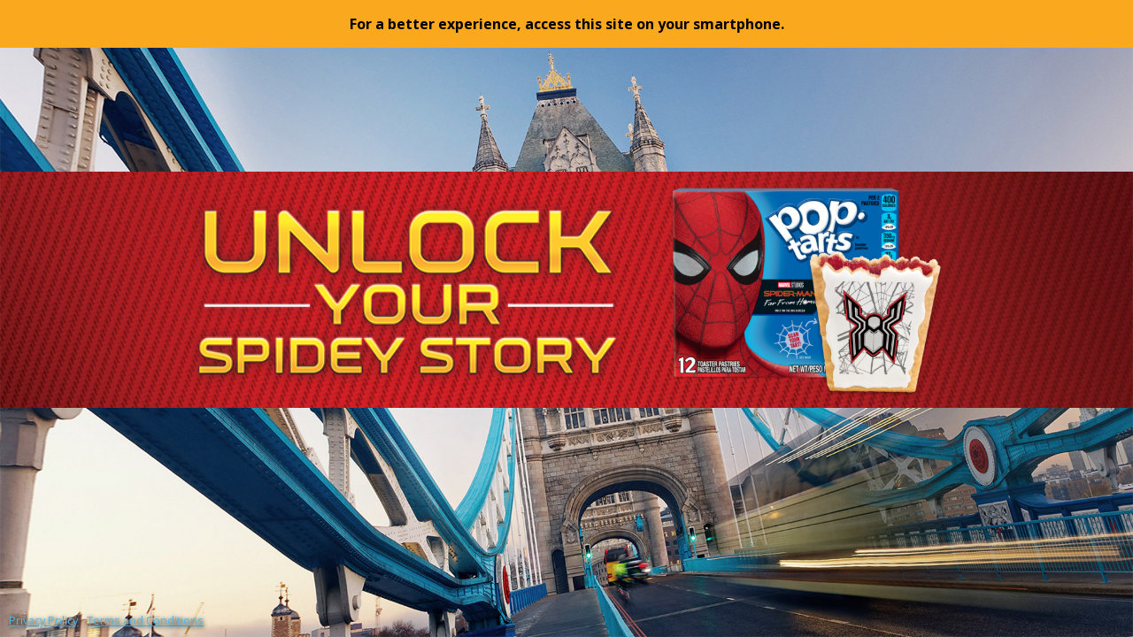

--- FILE ---
content_type: text/html; charset=UTF-8
request_url: https://www.spideystory.com/index.html
body_size: 1182
content:
<!DOCTYPE html>
<html lang="en">
	<head>
		<meta charset="utf-8" />
		<title>Pop-Tarts: Unlock Your Spidey Story</title>

		<base href="/" />

		<meta
			name="viewport"
			content="viewport-fit=cover, width=device-width, initial-scale=1.0, minimum-scale=1.0, maximum-scale=1.0, user-scalable=no"
		/>
		<meta name="format-detection" content="telephone=no" />
		<meta name="msapplication-tap-highlight" content="no" />

		<link rel="icon" type="image/png" href="assets/icon/favicon.png" />

		<!-- add to homescreen for ios -->
		<meta name="apple-mobile-web-app-capable" content="yes" />
		<meta name="apple-mobile-web-app-status-bar-style" content="black" />

		<!--  Essential META Tags -->
		<meta property="og:title" content="Pop Tarts: Unlock Your Spidey Story" />
		<meta property="og:site_name" content="Pop Tarts: Unlock Your Spidey Story" />
		<meta
			property="og:description"
			content="Spidey Story is a customizable comic made exclusively for Pop-Tarts®. Look for specially-marked boxes of Pop-Tarts® to access the panels and create your own Spider-Man adventure."
		/>
		<meta property="og:image" content="https://www.spideystory.com/assets/img/social.jpg" />
		<meta property="og:url" content="https://www.spideystory.com" />
		<meta
			name="twitter:card"
			content="Spidey Story is a customizable comic made exclusively for Pop-Tarts®. Look for specially-marked boxes of Pop-Tarts® to access the panels and create your own Spider-Man adventure."
		/>
		<meta name="twitter:image:alt" content="Unlock Your Spidey Story" />
	<link rel="stylesheet" href="styles.038588c6de9925a2da86.css"></head>

	<body>
		<app-root></app-root>
		<script type="text/javascript">
			// First we get the viewport height and we multiple it by 1% to get a value for a vh unit
			let vh = window.innerHeight * 0.01;
			// Then we set the value in the --vh custom property to the root of the document
			document.documentElement.style.setProperty('--vh', `${vh}px`);

			// We listen to the resize event
			window.addEventListener('resize', () => {
				// We execute the same script as before
				let vh = window.innerHeight * 0.01;
				document.documentElement.style.setProperty('--vh', `${vh}px`);
			});
		</script>
		<script>
			(function(i, s, o, g, r, a, m) {
				i['GoogleAnalyticsObject'] = r;
				(i[r] =
					i[r] ||
					function() {
						(i[r].q = i[r].q || []).push(arguments);
					}),
					(i[r].l = 1 * new Date());
				(a = s.createElement(o)), (m = s.getElementsByTagName(o)[0]);
				a.async = 1;
				a.src = g;
				m.parentNode.insertBefore(a, m);
			})(window, document, 'script', 'https://www.google-analytics.com/analytics.js', 'ga');

			if (!localStorage.gaId) {
				localStorage.setItem(
					'gaId',
					new Date().getTime() + '-' + Math.round(Math.random() * 10000)
				);
			}

			ga('create', 'UA-138945099-1', 'auto');
			//ga('set', 'page', '/load');
		</script>
	<script type="text/javascript" src="runtime.556770526a14fe18a273.js"></script><script type="text/javascript" src="polyfills.04b5d947091c791baea2.js"></script><script type="text/javascript" src="main.b8f7cd649ca459850893.js"></script></body>
</html>


--- FILE ---
content_type: text/css
request_url: https://www.spideystory.com/styles.038588c6de9925a2da86.css
body_size: 4233
content:
@import url(https://fonts.googleapis.com/css?family=Open+Sans:400,700);html.ios{--ion-default-font:-apple-system,BlinkMacSystemFont,"Helvetica Neue","Roboto",sans-serif}html.md{--ion-default-font:"Roboto","Helvetica Neue",sans-serif}body.backdrop-no-scroll{overflow:hidden}.ion-color-primary{--ion-color-base:var(--ion-color-primary, #3880ff)!important;--ion-color-base-rgb:var(--ion-color-primary-rgb, 56,128,255)!important;--ion-color-contrast:var(--ion-color-primary-contrast, #fff)!important;--ion-color-contrast-rgb:var(--ion-color-primary-contrast-rgb, 255,255,255)!important;--ion-color-shade:var(--ion-color-primary-shade, #3171e0)!important;--ion-color-tint:var(--ion-color-primary-tint, #4c8dff)!important}.ion-color-secondary{--ion-color-base:var(--ion-color-secondary, #0cd1e8)!important;--ion-color-base-rgb:var(--ion-color-secondary-rgb, 12,209,232)!important;--ion-color-contrast:var(--ion-color-secondary-contrast, #fff)!important;--ion-color-contrast-rgb:var(--ion-color-secondary-contrast-rgb, 255,255,255)!important;--ion-color-shade:var(--ion-color-secondary-shade, #0bb8cc)!important;--ion-color-tint:var(--ion-color-secondary-tint, #24d6ea)!important}.ion-color-tertiary{--ion-color-base:var(--ion-color-tertiary, #7044ff)!important;--ion-color-base-rgb:var(--ion-color-tertiary-rgb, 112,68,255)!important;--ion-color-contrast:var(--ion-color-tertiary-contrast, #fff)!important;--ion-color-contrast-rgb:var(--ion-color-tertiary-contrast-rgb, 255,255,255)!important;--ion-color-shade:var(--ion-color-tertiary-shade, #633ce0)!important;--ion-color-tint:var(--ion-color-tertiary-tint, #7e57ff)!important}.ion-color-success{--ion-color-base:var(--ion-color-success, #10dc60)!important;--ion-color-base-rgb:var(--ion-color-success-rgb, 16,220,96)!important;--ion-color-contrast:var(--ion-color-success-contrast, #fff)!important;--ion-color-contrast-rgb:var(--ion-color-success-contrast-rgb, 255,255,255)!important;--ion-color-shade:var(--ion-color-success-shade, #0ec254)!important;--ion-color-tint:var(--ion-color-success-tint, #28e070)!important}.ion-color-warning{--ion-color-base:var(--ion-color-warning, #ffce00)!important;--ion-color-base-rgb:var(--ion-color-warning-rgb, 255,206,0)!important;--ion-color-contrast:var(--ion-color-warning-contrast, #fff)!important;--ion-color-contrast-rgb:var(--ion-color-warning-contrast-rgb, 255,255,255)!important;--ion-color-shade:var(--ion-color-warning-shade, #e0b500)!important;--ion-color-tint:var(--ion-color-warning-tint, #ffd31a)!important}.ion-color-danger{--ion-color-base:var(--ion-color-danger, #f04141)!important;--ion-color-base-rgb:var(--ion-color-danger-rgb, 240,65,65)!important;--ion-color-contrast:var(--ion-color-danger-contrast, #fff)!important;--ion-color-contrast-rgb:var(--ion-color-danger-contrast-rgb, 255,255,255)!important;--ion-color-shade:var(--ion-color-danger-shade, #d33939)!important;--ion-color-tint:var(--ion-color-danger-tint, #f25454)!important}.ion-color-light{--ion-color-base:var(--ion-color-light, #f4f5f8)!important;--ion-color-base-rgb:var(--ion-color-light-rgb, 244,245,248)!important;--ion-color-contrast:var(--ion-color-light-contrast, #000)!important;--ion-color-contrast-rgb:var(--ion-color-light-contrast-rgb, 0,0,0)!important;--ion-color-shade:var(--ion-color-light-shade, #d7d8da)!important;--ion-color-tint:var(--ion-color-light-tint, #f5f6f9)!important}.ion-color-medium{--ion-color-base:var(--ion-color-medium, #989aa2)!important;--ion-color-base-rgb:var(--ion-color-medium-rgb, 152,154,162)!important;--ion-color-contrast:var(--ion-color-medium-contrast, #fff)!important;--ion-color-contrast-rgb:var(--ion-color-medium-contrast-rgb, 255,255,255)!important;--ion-color-shade:var(--ion-color-medium-shade, #86888f)!important;--ion-color-tint:var(--ion-color-medium-tint, #a2a4ab)!important}.ion-color-dark{--ion-color-base:var(--ion-color-dark, #222428)!important;--ion-color-base-rgb:var(--ion-color-dark-rgb, 34,36,40)!important;--ion-color-contrast:var(--ion-color-dark-contrast, #fff)!important;--ion-color-contrast-rgb:var(--ion-color-dark-contrast-rgb, 255,255,255)!important;--ion-color-shade:var(--ion-color-dark-shade, #1e2023)!important;--ion-color-tint:var(--ion-color-dark-tint, #383a3e)!important}.ion-page{left:0;right:0;top:0;bottom:0;display:flex;position:absolute;flex-direction:column;justify-content:space-between;contain:layout size style;overflow:hidden;z-index:0}.ion-page-hidden,[hidden],ion-action-sheet-controller,ion-alert-controller,ion-loading-controller,ion-menu-controller,ion-modal-controller,ion-nav-controller,ion-picker-controller,ion-popover-controller,ion-route,ion-route-redirect,ion-router,ion-select-option,ion-toast-controller{display:none!important}.ion-page-invisible{opacity:0}html.plt-ios.plt-hybrid,html.plt-ios.plt-pwa{--ion-statusbar-padding:20px}@supports (padding-top:20px){html{--ion-safe-area-top:var(--ion-statusbar-padding)}}@supports (padding-top:constant(safe-area-inset-top)){html{--ion-safe-area-top:constant(safe-area-inset-top);--ion-safe-area-bottom:constant(safe-area-inset-bottom);--ion-safe-area-left:constant(safe-area-inset-left);--ion-safe-area-right:constant(safe-area-inset-right)}}@supports (padding-top:env(safe-area-inset-top)){html{--ion-safe-area-top:env(safe-area-inset-top);--ion-safe-area-bottom:env(safe-area-inset-bottom);--ion-safe-area-left:env(safe-area-inset-left);--ion-safe-area-right:env(safe-area-inset-right)}}audio,canvas,progress,video{vertical-align:baseline}audio:not([controls]){display:none;height:0}b,strong{font-weight:700}img{max-width:100%;border:0}svg:not(:root){overflow:hidden}figure{margin:1em 40px}hr{height:1px;border-width:0;box-sizing:content-box}pre{overflow:auto}code,kbd,pre,samp{font-family:monospace,monospace;font-size:1em}input,label,select,textarea{font-family:inherit;line-height:normal}textarea{overflow:auto;height:auto;font:inherit;color:inherit}textarea::-webkit-input-placeholder{padding-left:2px}textarea:-ms-input-placeholder{padding-left:2px}textarea::-ms-input-placeholder{padding-left:2px}textarea::placeholder{padding-left:2px}form,input,optgroup,select{margin:0;font:inherit;color:inherit}html input[type=button],input[type=reset],input[type=submit]{cursor:pointer;-webkit-appearance:button}.ion-tappable,[tappable],[tappable] div,[tappable] ion-icon,[tappable] ion-label,[tappable] span,a,a div,a ion-icon,a ion-label,a span,button,button div,button ion-icon,button ion-label,button span,input,textarea{touch-action:manipulation}a ion-label,button ion-label{pointer-events:none}button{border:0;border-radius:0;font-family:inherit;font-style:inherit;font-variant:inherit;line-height:1;text-transform:none;cursor:pointer;-webkit-appearance:button}[tappable]{cursor:pointer}a[disabled],button[disabled],html input[disabled]{cursor:default}button::-moz-focus-inner,input::-moz-focus-inner{padding:0;border:0}input[type=checkbox],input[type=radio]{padding:0;box-sizing:border-box}input[type=number]::-webkit-inner-spin-button,input[type=number]::-webkit-outer-spin-button{height:auto}input[type=search]::-webkit-search-cancel-button,input[type=search]::-webkit-search-decoration{-webkit-appearance:none}table{border-collapse:collapse;border-spacing:0}td,th{padding:0}*{box-sizing:border-box;-webkit-tap-highlight-color:transparent;-webkit-tap-highlight-color:transparent;-webkit-touch-callout:none}html{--ion-font-family:var(--ion-default-font);width:100%;height:100%;-webkit-text-size-adjust:100%;-moz-text-size-adjust:100%;-ms-text-size-adjust:100%;text-size-adjust:100%;font-family:var(--ion-font-family)}html.plt-pwa{height:100vh}body{background:var(--ion-background-color);-moz-osx-font-smoothing:grayscale;-webkit-font-smoothing:antialiased;margin:0;padding:0;position:fixed;width:100%;max-width:100%;height:100%;max-height:100%;text-rendering:optimizeLegibility;overflow:hidden;touch-action:manipulation;-webkit-user-drag:none;-ms-content-zooming:none;word-wrap:break-word;overscroll-behavior-y:none;-webkit-text-size-adjust:none;-moz-text-size-adjust:none;-ms-text-size-adjust:none;text-size-adjust:none}a{background-color:transparent;color:var(--ion-color-primary,#3880ff)}h1,h2,h3,h4,h5,h6{margin-top:16px;margin-bottom:10px;font-weight:500;line-height:1.2}h1{margin-top:20px;font-size:26px}h2{margin-top:18px;font-size:24px}h3{font-size:22px}h4{font-size:20px}h5{font-size:18px}h6{font-size:16px}small{font-size:75%}sub,sup{position:relative;font-size:75%;line-height:0;vertical-align:baseline}sup{top:-.5em}sub{bottom:-.25em}.ion-no-padding,[no-padding]{--padding-start:0;--padding-end:0;--padding-top:0;--padding-bottom:0;padding:0}.ion-padding,[padding]{--padding-start:var(--ion-padding, 16px);--padding-end:var(--ion-padding, 16px);--padding-top:var(--ion-padding, 16px);--padding-bottom:var(--ion-padding, 16px);padding:var(--ion-padding,16px)}.ion-padding-top,[padding-top]{--padding-top:var(--ion-padding, 16px);padding-top:var(--ion-padding,16px)}.ion-padding-start,[padding-start]{--padding-start:var(--ion-padding, 16px);padding-left:var(--ion-padding,16px)}.ion-padding-end,[padding-end]{--padding-end:var(--ion-padding, 16px);padding-right:var(--ion-padding,16px)}.ion-padding-bottom,[padding-bottom]{--padding-bottom:var(--ion-padding, 16px);padding-bottom:var(--ion-padding,16px)}.ion-padding-vertical,[padding-vertical]{--padding-top:var(--ion-padding, 16px);--padding-bottom:var(--ion-padding, 16px);padding-top:var(--ion-padding,16px);padding-bottom:var(--ion-padding,16px)}.ion-padding-horizontal,[padding-horizontal]{--padding-start:var(--ion-padding, 16px);--padding-end:var(--ion-padding, 16px);padding-left:var(--ion-padding,16px);padding-right:var(--ion-padding,16px)}.ion-no-margin,[no-margin]{--margin-start:0;--margin-end:0;--margin-top:0;--margin-bottom:0;margin:0}.ion-margin,[margin]{--margin-start:var(--ion-margin, 16px);--margin-end:var(--ion-margin, 16px);--margin-top:var(--ion-margin, 16px);--margin-bottom:var(--ion-margin, 16px);margin:var(--ion-margin,16px)}.ion-margin-top,[margin-top]{--margin-top:var(--ion-margin, 16px);margin-top:var(--ion-margin,16px)}.ion-margin-start,[margin-start]{--margin-start:var(--ion-margin, 16px);margin-left:var(--ion-margin,16px)}.ion-margin-end,[margin-end]{--margin-end:var(--ion-margin, 16px);margin-right:var(--ion-margin,16px)}.ion-margin-bottom,[margin-bottom]{--margin-bottom:var(--ion-margin, 16px);margin-bottom:var(--ion-margin,16px)}.ion-margin-vertical,[margin-vertical]{--margin-top:var(--ion-margin, 16px);--margin-bottom:var(--ion-margin, 16px);margin-top:var(--ion-margin,16px);margin-bottom:var(--ion-margin,16px)}.ion-margin-horizontal,[margin-horizontal]{--margin-start:var(--ion-margin, 16px);--margin-end:var(--ion-margin, 16px);margin-left:var(--ion-margin,16px);margin-right:var(--ion-margin,16px)}[float-left],[float-start]{float:left!important}[float-end],[float-right]{float:right!important}.ion-text-center,[text-center]{text-align:center!important}.ion-text-justify,[text-justify]{text-align:justify!important}.ion-text-start,[text-start]{text-align:start!important}.ion-text-end,[text-end]{text-align:end!important}.ion-text-left,[text-left]{text-align:left!important}.ion-text-right,[text-right]{text-align:right!important}.ion-text-nowrap,[text-nowrap]{white-space:nowrap!important}.ion-text-wrap,[text-wrap]{white-space:normal!important}.ion-text-uppercase,[text-uppercase]{text-transform:uppercase!important}.ion-text-lowercase,[text-lowercase]{text-transform:lowercase!important}.ion-text-capitalize,[text-capitalize]{text-transform:capitalize!important}@media (min-width:576px){[float-sm-left],[float-sm-start]{float:left!important}[float-sm-end],[float-sm-right]{float:right!important}.ion-text-sm-center,[text-sm-center]{text-align:center!important}.ion-text-sm-justify,[text-sm-justify]{text-align:justify!important}.ion-text-sm-start,[text-sm-start]{text-align:start!important}.ion-text-sm-end,[text-sm-end]{text-align:end!important}.ion-text-sm-left,[text-sm-left]{text-align:left!important}.ion-text-sm-right,[text-sm-right]{text-align:right!important}.ion-text-sm-nowrap,[text-sm-nowrap]{white-space:nowrap!important}.ion-text-sm-wrap,[text-sm-wrap]{white-space:normal!important}.ion-text-sm-uppercase,[text-sm-uppercase]{text-transform:uppercase!important}.ion-text-sm-lowercase,[text-sm-lowercase]{text-transform:lowercase!important}.ion-text-sm-capitalize,[text-sm-capitalize]{text-transform:capitalize!important}}@media (min-width:768px){[float-md-left],[float-md-start]{float:left!important}[float-md-end],[float-md-right]{float:right!important}.ion-text-md-center,[text-md-center]{text-align:center!important}.ion-text-md-justify,[text-md-justify]{text-align:justify!important}.ion-text-md-start,[text-md-start]{text-align:start!important}.ion-text-md-end,[text-md-end]{text-align:end!important}.ion-text-md-left,[text-md-left]{text-align:left!important}.ion-text-md-right,[text-md-right]{text-align:right!important}.ion-text-md-nowrap,[text-md-nowrap]{white-space:nowrap!important}.ion-text-md-wrap,[text-md-wrap]{white-space:normal!important}.ion-text-md-uppercase,[text-md-uppercase]{text-transform:uppercase!important}.ion-text-md-lowercase,[text-md-lowercase]{text-transform:lowercase!important}.ion-text-md-capitalize,[text-md-capitalize]{text-transform:capitalize!important}}@media (min-width:992px){[float-lg-left],[float-lg-start]{float:left!important}[float-lg-end],[float-lg-right]{float:right!important}.ion-text-lg-center,[text-lg-center]{text-align:center!important}.ion-text-lg-justify,[text-lg-justify]{text-align:justify!important}.ion-text-lg-start,[text-lg-start]{text-align:start!important}.ion-text-lg-end,[text-lg-end]{text-align:end!important}.ion-text-lg-left,[text-lg-left]{text-align:left!important}.ion-text-lg-right,[text-lg-right]{text-align:right!important}.ion-text-lg-nowrap,[text-lg-nowrap]{white-space:nowrap!important}.ion-text-lg-wrap,[text-lg-wrap]{white-space:normal!important}.ion-text-lg-uppercase,[text-lg-uppercase]{text-transform:uppercase!important}.ion-text-lg-lowercase,[text-lg-lowercase]{text-transform:lowercase!important}.ion-text-lg-capitalize,[text-lg-capitalize]{text-transform:capitalize!important}}@media (min-width:1200px){[float-xl-left],[float-xl-start]{float:left!important}[float-xl-end],[float-xl-right]{float:right!important}.ion-text-xl-center,[text-xl-center]{text-align:center!important}.ion-text-xl-justify,[text-xl-justify]{text-align:justify!important}.ion-text-xl-start,[text-xl-start]{text-align:start!important}.ion-text-xl-end,[text-xl-end]{text-align:end!important}.ion-text-xl-left,[text-xl-left]{text-align:left!important}.ion-text-xl-right,[text-xl-right]{text-align:right!important}.ion-text-xl-nowrap,[text-xl-nowrap]{white-space:nowrap!important}.ion-text-xl-wrap,[text-xl-wrap]{white-space:normal!important}.ion-text-xl-uppercase,[text-xl-uppercase]{text-transform:uppercase!important}.ion-text-xl-lowercase,[text-xl-lowercase]{text-transform:lowercase!important}.ion-text-xl-capitalize,[text-xl-capitalize]{text-transform:capitalize!important}}[align-self-start]{align-self:flex-start!important}[align-self-end]{align-self:flex-end!important}[align-self-center]{align-self:center!important}[align-self-stretch]{align-self:stretch!important}[align-self-baseline]{align-self:baseline!important}[align-self-auto]{align-self:auto!important}[wrap]{flex-wrap:wrap!important}[nowrap]{flex-wrap:nowrap!important}[wrap-reverse]{flex-wrap:wrap-reverse!important}[justify-content-start]{justify-content:flex-start!important}[justify-content-center]{justify-content:center!important}[justify-content-end]{justify-content:flex-end!important}[justify-content-around]{justify-content:space-around!important}[justify-content-between]{justify-content:space-between!important}[justify-content-evenly]{justify-content:space-evenly!important}[align-items-start]{align-items:flex-start!important}[align-items-center]{align-items:center!important}[align-items-end]{align-items:flex-end!important}[align-items-stretch]{align-items:stretch!important}[align-items-baseline]{align-items:baseline!important}:root{--ion-font-family:'Open Sans',Arial,sans-serif;--ion-color-primary:#D33135;--ion-color-primary-rgb:56,128,255;--ion-color-primary-contrast:#ffffff;--ion-color-primary-contrast-rgb:255,255,255;--ion-color-primary-shade:rgb(168, 39, 41);--ion-color-primary-tint:rgb(231, 65, 68);--ion-color-secondary:#E39B17;--ion-color-secondary-rgb:12,209,232;--ion-color-secondary-contrast:#ffffff;--ion-color-secondary-contrast-rgb:255,255,255;--ion-color-secondary-shade:rgb(199, 134, 14);--ion-color-secondary-tint:rgb(231, 165, 43);--ion-color-tertiary:#55B8E8;--ion-color-tertiary-rgb:112,68,255;--ion-color-tertiary-contrast:#ffffff;--ion-color-tertiary-contrast-rgb:255,255,255;--ion-color-tertiary-shade:rgb(66, 157, 202);--ion-color-tertiary-tint:rgb(58, 173, 231);--ion-color-success:#10dc60;--ion-color-success-rgb:16,220,96;--ion-color-success-contrast:#ffffff;--ion-color-success-contrast-rgb:255,255,255;--ion-color-success-shade:#0ec254;--ion-color-success-tint:#28e070;--ion-color-warning:#ffce00;--ion-color-warning-rgb:255,206,0;--ion-color-warning-contrast:#ffffff;--ion-color-warning-contrast-rgb:255,255,255;--ion-color-warning-shade:#e0b500;--ion-color-warning-tint:#ffd31a;--ion-color-danger:#f04141;--ion-color-danger-rgb:245,61,61;--ion-color-danger-contrast:#ffffff;--ion-color-danger-contrast-rgb:255,255,255;--ion-color-danger-shade:#d33939;--ion-color-danger-tint:#f25454;--ion-color-dark:#000;--ion-color-dark-rgb:34,34,34;--ion-color-dark-contrast:#ffffff;--ion-color-dark-contrast-rgb:255,255,255;--ion-color-dark-shade:#000;--ion-color-dark-tint:#000;--ion-color-medium:#989aa2;--ion-color-medium-rgb:152,154,162;--ion-color-medium-contrast:#ffffff;--ion-color-medium-contrast-rgb:255,255,255;--ion-color-medium-shade:#86888f;--ion-color-medium-tint:#a2a4ab;--ion-color-light:#f4f5f8;--ion-color-light-rgb:244,244,244;--ion-color-light-contrast:#000000;--ion-color-light-contrast-rgb:0,0,0;--ion-color-light-shade:#d7d8da;--ion-color-light-tint:#f5f6f9}.mobile-landscape{display:none}@media only screen and (max-width:812px) and (pointer:coarse) and (hover:none) and (orientation:landscape){.mobile-landscape{display:block}}.fullscreen{position:absolute;top:0;bottom:0;left:0;right:0}.fit-cover{width:100%;height:100%;-o-object-fit:cover;object-fit:cover}.fit-contain{width:100%;height:100%;-o-object-fit:contain;object-fit:contain}.modal{position:fixed;top:0;bottom:0;left:0;right:0;z-index:999}.modal .overlay{background:rgba(0,0,0,.8);position:absolute;top:0;bottom:0;left:0;right:0;z-index:0}.modal .modal-content{position:absolute;top:50%;left:50%;width:90vw;-webkit-transform:translate(-50%,-50%);transform:translate(-50%,-50%);z-index:1;background:rgba(255,255,255,.9);border-radius:10px;text-align:center}.modal .title{color:#d33135;font-size:8vw;font-weight:700;margin-bottom:0;text-shadow:0 0 6px rgba(0,0,0,.35)}@media (min-width:1025px){.modal .modal-content{max-width:30%}.modal .title{font-size:3rem}}.modal .subtitle{margin-top:2px;font-size:13px;text-shadow:0 0 6px rgba(0,0,0,.35)}.modal .buttons{display:flex;padding:3vw;justify-content:space-around}.modal .buttons ion-button{text-transform:uppercase;font-weight:700}.modal .close{position:absolute;z-index:999;font-size:3rem;background:#fff;width:30px;height:30px;right:-14px;top:-15px;display:flex;align-items:center;justify-content:center;border-radius:50%;border:1px solid #999;color:#999}.header-footer .header{height:12vh;height:calc(var(--vh,1vh) * 12);display:flex;align-items:center;justify-content:center;background:url(/assets/img/bg-suit-mobile.jpg) center/cover no-repeat #bf1f25;padding:1.5vh;padding:calc(var(--vh,1vh) * 1.5)}.header-footer .header img{height:100%;width:auto;max-height:100%;margin:0 3vw}.footer{background:url(/assets/img/bg-suit-mobile.jpg) center/cover no-repeat #bf1f25;height:13vh;height:calc(var(--vh,1vh) * 13);color:#fff;padding:2vw;font-size:3vw}@media (min-width:600px){.footer,.header-footer .header{background-image:url(/assets/img/bg-suit.jpg)}}@media (-webkit-min-device-pixel-ratio:2),(min-resolution:192dpi),(max-width:600px){.footer,.header-footer .header{background-image:url(/assets/img/bg-suit-mobile@2x.jpg);background-position:80%}}ion-content.no-scroll{--overflow:hidden}

--- FILE ---
content_type: application/javascript
request_url: https://www.spideystory.com/polyfills.04b5d947091c791baea2.js
body_size: 12504
content:
(window.webpackJsonp=window.webpackJsonp||[]).push([[11],{"0TWp":function(e,t,n){!function(){"use strict";!function(e){var t=e.performance;function n(e){t&&t.mark&&t.mark(e)}function r(e,n){t&&t.measure&&t.measure(e,n)}if(n("Zone"),e.Zone)throw new Error("Zone already loaded.");var o,a=function(){function t(e,t){this._properties=null,this._parent=e,this._name=t?t.name||"unnamed":"<root>",this._properties=t&&t.properties||{},this._zoneDelegate=new s(this,this._parent&&this._parent._zoneDelegate,t)}return t.assertZonePatched=function(){if(e.Promise!==D.ZoneAwarePromise)throw new Error("Zone.js has detected that ZoneAwarePromise `(window|global).Promise` has been overwritten.\nMost likely cause is that a Promise polyfill has been loaded after Zone.js (Polyfilling Promise api is not necessary when zone.js is loaded. If you must load one, do so before loading zone.js.)")},Object.defineProperty(t,"root",{get:function(){for(var e=t.current;e.parent;)e=e.parent;return e},enumerable:!0,configurable:!0}),Object.defineProperty(t,"current",{get:function(){return z.zone},enumerable:!0,configurable:!0}),Object.defineProperty(t,"currentTask",{get:function(){return O},enumerable:!0,configurable:!0}),t.__load_patch=function(o,a){if(D.hasOwnProperty(o))throw Error("Already loaded patch: "+o);if(!e["__Zone_disable_"+o]){var i="Zone:"+o;n(i),D[o]=a(e,t,Z),r(i,i)}},Object.defineProperty(t.prototype,"parent",{get:function(){return this._parent},enumerable:!0,configurable:!0}),Object.defineProperty(t.prototype,"name",{get:function(){return this._name},enumerable:!0,configurable:!0}),t.prototype.get=function(e){var t=this.getZoneWith(e);if(t)return t._properties[e]},t.prototype.getZoneWith=function(e){for(var t=this;t;){if(t._properties.hasOwnProperty(e))return t;t=t._parent}return null},t.prototype.fork=function(e){if(!e)throw new Error("ZoneSpec required!");return this._zoneDelegate.fork(this,e)},t.prototype.wrap=function(e,t){if("function"!=typeof e)throw new Error("Expecting function got: "+e);var n=this._zoneDelegate.intercept(this,e,t),r=this;return function(){return r.runGuarded(n,this,arguments,t)}},t.prototype.run=function(e,t,n,r){void 0===t&&(t=void 0),void 0===n&&(n=null),void 0===r&&(r=null),z={parent:z,zone:this};try{return this._zoneDelegate.invoke(this,e,t,n,r)}finally{z=z.parent}},t.prototype.runGuarded=function(e,t,n,r){void 0===t&&(t=null),void 0===n&&(n=null),void 0===r&&(r=null),z={parent:z,zone:this};try{try{return this._zoneDelegate.invoke(this,e,t,n,r)}catch(o){if(this._zoneDelegate.handleError(this,o))throw o}}finally{z=z.parent}},t.prototype.runTask=function(e,t,n){if(e.zone!=this)throw new Error("A task can only be run in the zone of creation! (Creation: "+(e.zone||g).name+"; Execution: "+this.name+")");if(e.state!==y||e.type!==S){var r=e.state!=_;r&&e._transitionTo(_,m),e.runCount++;var o=O;O=e,z={parent:z,zone:this};try{e.type==E&&e.data&&!e.data.isPeriodic&&(e.cancelFn=null);try{return this._zoneDelegate.invokeTask(this,e,t,n)}catch(a){if(this._zoneDelegate.handleError(this,a))throw a}}finally{e.state!==y&&e.state!==T&&(e.type==S||e.data&&e.data.isPeriodic?r&&e._transitionTo(m,_):(e.runCount=0,this._updateTaskCount(e,-1),r&&e._transitionTo(y,_,y))),z=z.parent,O=o}}},t.prototype.scheduleTask=function(e){if(e.zone&&e.zone!==this)for(var t=this;t;){if(t===e.zone)throw Error("can not reschedule task to "+this.name+" which is descendants of the original zone "+e.zone.name);t=t.parent}e._transitionTo(k,y);var n=[];e._zoneDelegates=n,e._zone=this;try{e=this._zoneDelegate.scheduleTask(this,e)}catch(r){throw e._transitionTo(T,k,y),this._zoneDelegate.handleError(this,r),r}return e._zoneDelegates===n&&this._updateTaskCount(e,1),e.state==k&&e._transitionTo(m,k),e},t.prototype.scheduleMicroTask=function(e,t,n,r){return this.scheduleTask(new c(w,e,t,n,r,null))},t.prototype.scheduleMacroTask=function(e,t,n,r,o){return this.scheduleTask(new c(E,e,t,n,r,o))},t.prototype.scheduleEventTask=function(e,t,n,r,o){return this.scheduleTask(new c(S,e,t,n,r,o))},t.prototype.cancelTask=function(e){if(e.zone!=this)throw new Error("A task can only be cancelled in the zone of creation! (Creation: "+(e.zone||g).name+"; Execution: "+this.name+")");e._transitionTo(b,m,_);try{this._zoneDelegate.cancelTask(this,e)}catch(t){throw e._transitionTo(T,b),this._zoneDelegate.handleError(this,t),t}return this._updateTaskCount(e,-1),e._transitionTo(y,b),e.runCount=0,e},t.prototype._updateTaskCount=function(e,t){var n=e._zoneDelegates;-1==t&&(e._zoneDelegates=null);for(var r=0;r<n.length;r++)n[r]._updateTaskCount(e.type,t)},t.__symbol__=C,t}(),i={name:"",onHasTask:function(e,t,n,r){return e.hasTask(n,r)},onScheduleTask:function(e,t,n,r){return e.scheduleTask(n,r)},onInvokeTask:function(e,t,n,r,o,a){return e.invokeTask(n,r,o,a)},onCancelTask:function(e,t,n,r){return e.cancelTask(n,r)}},s=function(){function e(e,t,n){this._taskCounts={microTask:0,macroTask:0,eventTask:0},this.zone=e,this._parentDelegate=t,this._forkZS=n&&(n&&n.onFork?n:t._forkZS),this._forkDlgt=n&&(n.onFork?t:t._forkDlgt),this._forkCurrZone=n&&(n.onFork?this.zone:t.zone),this._interceptZS=n&&(n.onIntercept?n:t._interceptZS),this._interceptDlgt=n&&(n.onIntercept?t:t._interceptDlgt),this._interceptCurrZone=n&&(n.onIntercept?this.zone:t.zone),this._invokeZS=n&&(n.onInvoke?n:t._invokeZS),this._invokeDlgt=n&&(n.onInvoke?t:t._invokeDlgt),this._invokeCurrZone=n&&(n.onInvoke?this.zone:t.zone),this._handleErrorZS=n&&(n.onHandleError?n:t._handleErrorZS),this._handleErrorDlgt=n&&(n.onHandleError?t:t._handleErrorDlgt),this._handleErrorCurrZone=n&&(n.onHandleError?this.zone:t.zone),this._scheduleTaskZS=n&&(n.onScheduleTask?n:t._scheduleTaskZS),this._scheduleTaskDlgt=n&&(n.onScheduleTask?t:t._scheduleTaskDlgt),this._scheduleTaskCurrZone=n&&(n.onScheduleTask?this.zone:t.zone),this._invokeTaskZS=n&&(n.onInvokeTask?n:t._invokeTaskZS),this._invokeTaskDlgt=n&&(n.onInvokeTask?t:t._invokeTaskDlgt),this._invokeTaskCurrZone=n&&(n.onInvokeTask?this.zone:t.zone),this._cancelTaskZS=n&&(n.onCancelTask?n:t._cancelTaskZS),this._cancelTaskDlgt=n&&(n.onCancelTask?t:t._cancelTaskDlgt),this._cancelTaskCurrZone=n&&(n.onCancelTask?this.zone:t.zone),this._hasTaskZS=null,this._hasTaskDlgt=null,this._hasTaskDlgtOwner=null,this._hasTaskCurrZone=null;var r=n&&n.onHasTask;(r||t&&t._hasTaskZS)&&(this._hasTaskZS=r?n:i,this._hasTaskDlgt=t,this._hasTaskDlgtOwner=this,this._hasTaskCurrZone=e,n.onScheduleTask||(this._scheduleTaskZS=i,this._scheduleTaskDlgt=t,this._scheduleTaskCurrZone=this.zone),n.onInvokeTask||(this._invokeTaskZS=i,this._invokeTaskDlgt=t,this._invokeTaskCurrZone=this.zone),n.onCancelTask||(this._cancelTaskZS=i,this._cancelTaskDlgt=t,this._cancelTaskCurrZone=this.zone))}return e.prototype.fork=function(e,t){return this._forkZS?this._forkZS.onFork(this._forkDlgt,this.zone,e,t):new a(e,t)},e.prototype.intercept=function(e,t,n){return this._interceptZS?this._interceptZS.onIntercept(this._interceptDlgt,this._interceptCurrZone,e,t,n):t},e.prototype.invoke=function(e,t,n,r,o){return this._invokeZS?this._invokeZS.onInvoke(this._invokeDlgt,this._invokeCurrZone,e,t,n,r,o):t.apply(n,r)},e.prototype.handleError=function(e,t){return!this._handleErrorZS||this._handleErrorZS.onHandleError(this._handleErrorDlgt,this._handleErrorCurrZone,e,t)},e.prototype.scheduleTask=function(e,t){var n=t;if(this._scheduleTaskZS)this._hasTaskZS&&n._zoneDelegates.push(this._hasTaskDlgtOwner),(n=this._scheduleTaskZS.onScheduleTask(this._scheduleTaskDlgt,this._scheduleTaskCurrZone,e,t))||(n=t);else if(t.scheduleFn)t.scheduleFn(t);else{if(t.type!=w)throw new Error("Task is missing scheduleFn.");d(t)}return n},e.prototype.invokeTask=function(e,t,n,r){return this._invokeTaskZS?this._invokeTaskZS.onInvokeTask(this._invokeTaskDlgt,this._invokeTaskCurrZone,e,t,n,r):t.callback.apply(n,r)},e.prototype.cancelTask=function(e,t){var n;if(this._cancelTaskZS)n=this._cancelTaskZS.onCancelTask(this._cancelTaskDlgt,this._cancelTaskCurrZone,e,t);else{if(!t.cancelFn)throw Error("Task is not cancelable");n=t.cancelFn(t)}return n},e.prototype.hasTask=function(e,t){try{return this._hasTaskZS&&this._hasTaskZS.onHasTask(this._hasTaskDlgt,this._hasTaskCurrZone,e,t)}catch(n){this.handleError(e,n)}},e.prototype._updateTaskCount=function(e,t){var n=this._taskCounts,r=n[e],o=n[e]=r+t;if(o<0)throw new Error("More tasks executed then were scheduled.");0!=r&&0!=o||this.hasTask(this.zone,{microTask:n.microTask>0,macroTask:n.macroTask>0,eventTask:n.eventTask>0,change:e})},e}(),c=function(){function t(n,r,o,a,i,s){this._zone=null,this.runCount=0,this._zoneDelegates=null,this._state="notScheduled",this.type=n,this.source=r,this.data=a,this.scheduleFn=i,this.cancelFn=s,this.callback=o;var c=this;this.invoke=n===S&&a&&a.useG?t.invokeTask:function(){return t.invokeTask.call(e,c,this,arguments)}}return t.invokeTask=function(e,t,n){e||(e=this),P++;try{return e.runCount++,e.zone.runTask(e,t,n)}finally{1==P&&v(),P--}},Object.defineProperty(t.prototype,"zone",{get:function(){return this._zone},enumerable:!0,configurable:!0}),Object.defineProperty(t.prototype,"state",{get:function(){return this._state},enumerable:!0,configurable:!0}),t.prototype.cancelScheduleRequest=function(){this._transitionTo(y,k)},t.prototype._transitionTo=function(e,t,n){if(this._state!==t&&this._state!==n)throw new Error(this.type+" '"+this.source+"': can not transition to '"+e+"', expecting state '"+t+"'"+(n?" or '"+n+"'":"")+", was '"+this._state+"'.");this._state=e,e==y&&(this._zoneDelegates=null)},t.prototype.toString=function(){return this.data&&void 0!==this.data.handleId?this.data.handleId:Object.prototype.toString.call(this)},t.prototype.toJSON=function(){return{type:this.type,state:this.state,source:this.source,zone:this.zone.name,runCount:this.runCount}},t}(),u=C("setTimeout"),l=C("Promise"),p=C("then"),f=[],h=!1;function d(t){0===P&&0===f.length&&(o||e[l]&&(o=e[l].resolve(0)),o?o[p](v):e[u](v,0)),t&&f.push(t)}function v(){if(!h){for(h=!0;f.length;){var e=f;f=[];for(var t=0;t<e.length;t++){var n=e[t];try{n.zone.runTask(n,null,null)}catch(r){Z.onUnhandledError(r)}}}Z.microtaskDrainDone(),h=!1}}var g={name:"NO ZONE"},y="notScheduled",k="scheduling",m="scheduled",_="running",b="canceling",T="unknown",w="microTask",E="macroTask",S="eventTask",D={},Z={symbol:C,currentZoneFrame:function(){return z},onUnhandledError:j,microtaskDrainDone:j,scheduleMicroTask:d,showUncaughtError:function(){return!a[C("ignoreConsoleErrorUncaughtError")]},patchEventTarget:function(){return[]},patchOnProperties:j,patchMethod:function(){return j},bindArguments:function(){return null},setNativePromise:function(e){e&&"function"==typeof e.resolve&&(o=e.resolve(0))}},z={parent:null,zone:new a(null,null)},O=null,P=0;function j(){}function C(e){return"__zone_symbol__"+e}r("Zone","Zone"),e.Zone=a}("undefined"!=typeof window&&window||"undefined"!=typeof self&&self||global),Zone.__load_patch("ZoneAwarePromise",function(e,t,n){var r=Object.getOwnPropertyDescriptor,o=Object.defineProperty,a=n.symbol,i=[],s=a("Promise"),c=a("then"),u="__creationTrace__";n.onUnhandledError=function(e){if(n.showUncaughtError()){var t=e&&e.rejection;t?console.error("Unhandled Promise rejection:",t instanceof Error?t.message:t,"; Zone:",e.zone.name,"; Task:",e.task&&e.task.source,"; Value:",t,t instanceof Error?t.stack:void 0):console.error(e)}},n.microtaskDrainDone=function(){for(;i.length;)for(var e=function(){var e=i.shift();try{e.zone.runGuarded(function(){throw e})}catch(t){p(t)}};i.length;)e()};var l=a("unhandledPromiseRejectionHandler");function p(e){n.onUnhandledError(e);try{var r=t[l];r&&"function"==typeof r&&r.call(this,e)}catch(o){}}function f(e){return e&&e.then}function h(e){return e}function d(e){return I.reject(e)}var v=a("state"),g=a("value"),y=a("finally"),k=a("parentPromiseValue"),m=a("parentPromiseState"),_="Promise.then",b=null,T=!0,w=!1,E=0;function S(e,t){return function(n){try{O(e,t,n)}catch(r){O(e,!1,r)}}}var D=function(){var e=!1;return function(t){return function(){e||(e=!0,t.apply(null,arguments))}}},Z="Promise resolved with itself",z=a("currentTaskTrace");function O(e,r,a){var s,c=D();if(e===a)throw new TypeError(Z);if(e[v]===b){var l=null;try{"object"!=typeof a&&"function"!=typeof a||(l=a&&a.then)}catch(_){return c(function(){O(e,!1,_)})(),e}if(r!==w&&a instanceof I&&a.hasOwnProperty(v)&&a.hasOwnProperty(g)&&a[v]!==b)j(a),O(e,a[v],a[g]);else if(r!==w&&"function"==typeof l)try{l.call(a,c(S(e,r)),c(S(e,!1)))}catch(_){c(function(){O(e,!1,_)})()}else{e[v]=r;var p=e[g];if(e[g]=a,e[y]===y&&r===T&&(e[v]=e[m],e[g]=e[k]),r===w&&a instanceof Error){var f=t.currentTask&&t.currentTask.data&&t.currentTask.data[u];f&&o(a,z,{configurable:!0,enumerable:!1,writable:!0,value:f})}for(var h=0;h<p.length;)C(e,p[h++],p[h++],p[h++],p[h++]);if(0==p.length&&r==w){e[v]=E;try{throw new Error("Uncaught (in promise): "+((s=a)&&s.toString===Object.prototype.toString?(s.constructor&&s.constructor.name||"")+": "+JSON.stringify(s):s?s.toString():Object.prototype.toString.call(s))+(a&&a.stack?"\n"+a.stack:""))}catch(_){var d=_;d.rejection=a,d.promise=e,d.zone=t.current,d.task=t.currentTask,i.push(d),n.scheduleMicroTask()}}}}return e}var P=a("rejectionHandledHandler");function j(e){if(e[v]===E){try{var n=t[P];n&&"function"==typeof n&&n.call(this,{rejection:e[g],promise:e})}catch(o){}e[v]=w;for(var r=0;r<i.length;r++)e===i[r].promise&&i.splice(r,1)}}function C(e,t,n,r,o){j(e);var a=e[v],i=a?"function"==typeof r?r:h:"function"==typeof o?o:d;t.scheduleMicroTask(_,function(){try{var r=e[g],o=n&&y===n[y];o&&(n[k]=r,n[m]=a);var s=t.run(i,void 0,o&&i!==d&&i!==h?[]:[r]);O(n,!0,s)}catch(c){O(n,!1,c)}},n)}var I=function(){function e(t){if(!(this instanceof e))throw new Error("Must be an instanceof Promise.");this[v]=b,this[g]=[];try{t&&t(S(this,T),S(this,w))}catch(n){O(this,!1,n)}}return e.toString=function(){return"function ZoneAwarePromise() { [native code] }"},e.resolve=function(e){return O(new this(null),T,e)},e.reject=function(e){return O(new this(null),w,e)},e.race=function(e){var t,n,r=new this(function(e,r){t=e,n=r});function o(e){r&&(r=t(e))}function a(e){r&&(r=n(e))}for(var i=0,s=e;i<s.length;i++){var c=s[i];f(c)||(c=this.resolve(c)),c.then(o,a)}return r},e.all=function(e){for(var t,n,r=new this(function(e,r){t=e,n=r}),o=0,a=[],i=0,s=e;i<s.length;i++){var c=s[i];f(c)||(c=this.resolve(c)),c.then(function(e){return function(n){a[e]=n,--o||t(a)}}(o),n),o++}return o||t(a),r},e.prototype.then=function(e,n){var r=new this.constructor(null),o=t.current;return this[v]==b?this[g].push(o,r,e,n):C(this,o,r,e,n),r},e.prototype.catch=function(e){return this.then(null,e)},e.prototype.finally=function(e){var n=new this.constructor(null);n[y]=y;var r=t.current;return this[v]==b?this[g].push(r,n,e,e):C(this,r,n,e,e),n},e}();I.resolve=I.resolve,I.reject=I.reject,I.race=I.race,I.all=I.all;var L=e[s]=e.Promise,M=t.__symbol__("ZoneAwarePromise"),R=r(e,"Promise");R&&!R.configurable||(R&&delete R.writable,R&&delete R.value,R||(R={configurable:!0,enumerable:!0}),R.get=function(){return e[M]?e[M]:e[s]},R.set=function(t){t===I?e[M]=t:(e[s]=t,t.prototype[c]||F(t),n.setNativePromise(t))},o(e,"Promise",R)),e.Promise=I;var H,x=a("thenPatched");function F(e){var t=e.prototype,n=r(t,"then");if(!n||!1!==n.writable&&n.configurable){var o=t.then;t[c]=o,e.prototype.then=function(e,t){var n=this;return new I(function(e,t){o.call(n,e,t)}).then(e,t)},e[x]=!0}}if(L){F(L);var q=e.fetch;"function"==typeof q&&(e.fetch=(H=q,function(){var e=H.apply(this,arguments);if(e instanceof I)return e;var t=e.constructor;return t[x]||F(t),e}))}return Promise[t.__symbol__("uncaughtPromiseErrors")]=i,I});var e=Object.getOwnPropertyDescriptor,t=Object.defineProperty,n=Object.getPrototypeOf,r=Object.create,o=Array.prototype.slice,a="addEventListener",i="removeEventListener",s=Zone.__symbol__(a),c=Zone.__symbol__(i),u="true",l="false",p="__zone_symbol__";function f(e,t){return Zone.current.wrap(e,t)}function h(e,t,n,r,o){return Zone.current.scheduleMacroTask(e,t,n,r,o)}var d=Zone.__symbol__,v="undefined"!=typeof window,g=v?window:void 0,y=v&&g||"object"==typeof self&&self||global,k="removeAttribute",m=[null];function _(e,t){for(var n=e.length-1;n>=0;n--)"function"==typeof e[n]&&(e[n]=f(e[n],t+"_"+n));return e}function b(e){return!e||!1!==e.writable&&!("function"==typeof e.get&&void 0===e.set)}var T="undefined"!=typeof WorkerGlobalScope&&self instanceof WorkerGlobalScope,w=!("nw"in y)&&void 0!==y.process&&"[object process]"==={}.toString.call(y.process),E=!w&&!T&&!(!v||!g.HTMLElement),S=void 0!==y.process&&"[object process]"==={}.toString.call(y.process)&&!T&&!(!v||!g.HTMLElement),D={},Z=function(e){if(e=e||y.event){var t=D[e.type];t||(t=D[e.type]=d("ON_PROPERTY"+e.type));var n=(this||e.target||y)[t],r=n&&n.apply(this,arguments);return null==r||r||e.preventDefault(),r}};function z(n,r,o){var a=e(n,r);if(!a&&o&&e(o,r)&&(a={enumerable:!0,configurable:!0}),a&&a.configurable){delete a.writable,delete a.value;var i=a.get,s=a.set,c=r.substr(2),u=D[c];u||(u=D[c]=d("ON_PROPERTY"+c)),a.set=function(e){var t=this;t||n!==y||(t=y),t&&(t[u]&&t.removeEventListener(c,Z),s&&s.apply(t,m),"function"==typeof e?(t[u]=e,t.addEventListener(c,Z,!1)):t[u]=null)},a.get=function(){var e=this;if(e||n!==y||(e=y),!e)return null;var t=e[u];if(t)return t;if(i){var o=i&&i.call(this);if(o)return a.set.call(this,o),"function"==typeof e[k]&&e.removeAttribute(r),o}return null},t(n,r,a)}}function O(e,t,n){if(t)for(var r=0;r<t.length;r++)z(e,"on"+t[r],n);else{var o=[];for(var a in e)"on"==a.substr(0,2)&&o.push(a);for(var i=0;i<o.length;i++)z(e,o[i],n)}}var P=d("originalInstance");function j(e){var n=y[e];if(n){y[d(e)]=n,y[e]=function(){var t=_(arguments,e);switch(t.length){case 0:this[P]=new n;break;case 1:this[P]=new n(t[0]);break;case 2:this[P]=new n(t[0],t[1]);break;case 3:this[P]=new n(t[0],t[1],t[2]);break;case 4:this[P]=new n(t[0],t[1],t[2],t[3]);break;default:throw new Error("Arg list too long.")}},I(y[e],n);var r,o=new n(function(){});for(r in o)"XMLHttpRequest"===e&&"responseBlob"===r||function(n){"function"==typeof o[n]?y[e].prototype[n]=function(){return this[P][n].apply(this[P],arguments)}:t(y[e].prototype,n,{set:function(t){"function"==typeof t?(this[P][n]=f(t,e+"."+n),I(this[P][n],t)):this[P][n]=t},get:function(){return this[P][n]}})}(r);for(r in n)"prototype"!==r&&n.hasOwnProperty(r)&&(y[e][r]=n[r])}}function C(t,r,o){for(var a=t;a&&!a.hasOwnProperty(r);)a=n(a);!a&&t[r]&&(a=t);var i,s=d(r);if(a&&!(i=a[s])&&(i=a[s]=a[r],b(a&&e(a,r)))){var c=o(i,s,r);a[r]=function(){return c(this,arguments)},I(a[r],i)}return i}function I(e,t){e[d("OriginalDelegate")]=t}var L=!1,M=!1;function R(){if(L)return M;L=!0;try{var e=g.navigator.userAgent;return-1===e.indexOf("MSIE ")&&-1===e.indexOf("Trident/")&&-1===e.indexOf("Edge/")||(M=!0),M}catch(t){}}Zone.__load_patch("toString",function(e){var t=Function.prototype.toString,n=d("OriginalDelegate"),r=d("Promise"),o=d("Error"),a=function(){if("function"==typeof this){var a=this[n];if(a)return"function"==typeof a?t.apply(this[n],arguments):Object.prototype.toString.call(a);if(this===Promise){var i=e[r];if(i)return t.apply(i,arguments)}if(this===Error){var s=e[o];if(s)return t.apply(s,arguments)}}return t.apply(this,arguments)};a[n]=t,Function.prototype.toString=a;var i=Object.prototype.toString;Object.prototype.toString=function(){return this instanceof Promise?"[object Promise]":i.apply(this,arguments)}});var H={useG:!0},x={},F={},q=/^__zone_symbol__(\w+)(true|false)$/,A="__zone_symbol__propagationStopped";function B(e,t,r){var o=r&&r.add||a,s=r&&r.rm||i,c=r&&r.listeners||"eventListeners",f=r&&r.rmAll||"removeAllListeners",h=d(o),v="."+o+":",g="prependListener",y="."+g+":",k=function(e,t,n){if(!e.isRemoved){var r=e.callback;"object"==typeof r&&r.handleEvent&&(e.callback=function(e){return r.handleEvent(e)},e.originalDelegate=r),e.invoke(e,t,[n]);var o=e.options;o&&"object"==typeof o&&o.once&&t[s].call(t,n.type,e.originalDelegate?e.originalDelegate:e.callback,o)}},m=function(t){if(t=t||e.event){var n=this||t.target||e,r=n[x[t.type][l]];if(r)if(1===r.length)k(r[0],n,t);else for(var o=r.slice(),a=0;a<o.length&&(!t||!0!==t[A]);a++)k(o[a],n,t)}},_=function(t){if(t=t||e.event){var n=this||t.target||e,r=n[x[t.type][u]];if(r)if(1===r.length)k(r[0],n,t);else for(var o=r.slice(),a=0;a<o.length&&(!t||!0!==t[A]);a++)k(o[a],n,t)}};function b(t,r){if(!t)return!1;var a=!0;r&&void 0!==r.useG&&(a=r.useG);var i=r&&r.vh,k=!0;r&&void 0!==r.chkDup&&(k=r.chkDup);var b=!1;r&&void 0!==r.rt&&(b=r.rt);for(var T=t;T&&!T.hasOwnProperty(o);)T=n(T);if(!T&&t[o]&&(T=t),!T)return!1;if(T[h])return!1;var w,E={},S=T[h]=T[o],D=T[d(s)]=T[s],Z=T[d(c)]=T[c],z=T[d(f)]=T[f];r&&r.prepend&&(w=T[d(r.prepend)]=T[r.prepend]);var O=a?function(){if(!E.isExisting)return S.call(E.target,E.eventName,E.capture?_:m,E.options)}:function(e){return S.call(E.target,E.eventName,e.invoke,E.options)},P=a?function(e){if(!e.isRemoved){var t=x[e.eventName],n=void 0;t&&(n=t[e.capture?u:l]);var r=n&&e.target[n];if(r)for(var o=0;o<r.length;o++)if(r[o]===e){r.splice(o,1),e.isRemoved=!0,0===r.length&&(e.allRemoved=!0,e.target[n]=null);break}}if(e.allRemoved)return D.call(e.target,e.eventName,e.capture?_:m,e.options)}:function(e){return D.call(e.target,e.eventName,e.invoke,e.options)},j=r&&r.diff?r.diff:function(e,t){var n=typeof t;return"function"===n&&e.callback===t||"object"===n&&e.originalDelegate===t},C=Zone[Zone.__symbol__("BLACK_LISTED_EVENTS")],L=function(t,n,r,o,s,c){return void 0===s&&(s=!1),void 0===c&&(c=!1),function(){var f=this||e,h=arguments[1];if(!h)return t.apply(this,arguments);var d=!1;if("function"!=typeof h){if(!h.handleEvent)return t.apply(this,arguments);d=!0}if(!i||i(t,h,f,arguments)){var v,g=arguments[0],y=arguments[2];if(C)for(var m=0;m<C.length;m++)if(g===C[m])return t.apply(this,arguments);var _=!1;void 0===y?v=!1:!0===y?v=!0:!1===y?v=!1:(v=!!y&&!!y.capture,_=!!y&&!!y.once);var b,T=Zone.current,w=x[g];if(w)b=w[v?u:l];else{var S=p+(g+l),D=p+(g+u);x[g]={},x[g][l]=S,x[g][u]=D,b=v?D:S}var Z,z=f[b],O=!1;if(z){if(O=!0,k)for(m=0;m<z.length;m++)if(j(z[m],h))return}else z=f[b]=[];var P=f.constructor.name,I=F[P];I&&(Z=I[g]),Z||(Z=P+n+g),E.options=y,_&&(E.options.once=!1),E.target=f,E.capture=v,E.eventName=g,E.isExisting=O;var L=a?H:null;L&&(L.taskData=E);var M=T.scheduleEventTask(Z,h,L,r,o);return E.target=null,L&&(L.taskData=null),_&&(y.once=!0),M.options=y,M.target=f,M.capture=v,M.eventName=g,d&&(M.originalDelegate=h),c?z.unshift(M):z.push(M),s?f:void 0}}};return T[o]=L(S,v,O,P,b),w&&(T[g]=L(w,y,function(e){return w.call(E.target,E.eventName,e.invoke,E.options)},P,b,!0)),T[s]=function(){var t,n=this||e,r=arguments[0],o=arguments[2];t=void 0!==o&&(!0===o||!1!==o&&!!o&&!!o.capture);var a=arguments[1];if(!a)return D.apply(this,arguments);if(!i||i(D,a,n,arguments)){var s,c=x[r];c&&(s=c[t?u:l]);var p=s&&n[s];if(p)for(var f=0;f<p.length;f++){var h=p[f];if(j(h,a))return p.splice(f,1),h.isRemoved=!0,0===p.length&&(h.allRemoved=!0,n[s]=null),h.zone.cancelTask(h),b?n:void 0}return D.apply(this,arguments)}},T[c]=function(){for(var t=[],n=N(this||e,arguments[0]),r=0;r<n.length;r++){var o=n[r];t.push(o.originalDelegate?o.originalDelegate:o.callback)}return t},T[f]=function(){var t=this||e,n=arguments[0];if(n){var r=x[n];if(r){var o=t[r[l]],a=t[r[u]];if(o){var i=o.slice();for(h=0;h<i.length;h++)this[s].call(this,n,(c=i[h]).originalDelegate?c.originalDelegate:c.callback,c.options)}if(a)for(i=a.slice(),h=0;h<i.length;h++){var c;this[s].call(this,n,(c=i[h]).originalDelegate?c.originalDelegate:c.callback,c.options)}}}else{for(var p=Object.keys(t),h=0;h<p.length;h++){var d=q.exec(p[h]),v=d&&d[1];v&&"removeListener"!==v&&this[f].call(this,v)}this[f].call(this,"removeListener")}if(b)return this},I(T[o],S),I(T[s],D),z&&I(T[f],z),Z&&I(T[c],Z),!0}for(var T=[],w=0;w<t.length;w++)T[w]=b(t[w],r);return T}function N(e,t){var n=[];for(var r in e){var o=q.exec(r),a=o&&o[1];if(a&&(!t||a===t)){var i=e[r];if(i)for(var s=0;s<i.length;s++)n.push(i[s])}}return n}var W=d("zoneTask");function X(e,t,n,r){var o=null,a=null;n+=r;var i={};function s(t){var n=t.data;return n.args[0]=function(){try{t.invoke.apply(this,arguments)}finally{t.data&&t.data.isPeriodic||("number"==typeof n.handleId?delete i[n.handleId]:n.handleId&&(n.handleId[W]=null))}},n.handleId=o.apply(e,n.args),t}function c(e){return a(e.data.handleId)}o=C(e,t+=r,function(n){return function(o,a){if("function"==typeof a[0]){var u=h(t,a[0],{handleId:null,isPeriodic:"Interval"===r,delay:"Timeout"===r||"Interval"===r?a[1]||0:null,args:a},s,c);if(!u)return u;var l=u.data.handleId;return"number"==typeof l?i[l]=u:l&&(l[W]=u),l&&l.ref&&l.unref&&"function"==typeof l.ref&&"function"==typeof l.unref&&(u.ref=l.ref.bind(l),u.unref=l.unref.bind(l)),"number"==typeof l||l?l:u}return n.apply(e,a)}}),a=C(e,n,function(t){return function(n,r){var o,a=r[0];"number"==typeof a?o=i[a]:(o=a&&a[W])||(o=a),o&&"string"==typeof o.type?"notScheduled"!==o.state&&(o.cancelFn&&o.data.isPeriodic||0===o.runCount)&&("number"==typeof a?delete i[a]:a&&(a[W]=null),o.zone.cancelTask(o)):t.apply(e,r)}})}var G=Object[d("defineProperty")]=Object.defineProperty,U=Object[d("getOwnPropertyDescriptor")]=Object.getOwnPropertyDescriptor,V=Object.create,J=d("unconfigurables");function K(e,t){return e&&e[J]&&e[J][t]}function Y(e,t,n){return Object.isFrozen(n)||(n.configurable=!0),n.configurable||(e[J]||Object.isFrozen(e)||G(e,J,{writable:!0,value:{}}),e[J]&&(e[J][t]=!0)),n}function Q(e,t,n,r){try{return G(e,t,n)}catch(a){if(!n.configurable)throw a;void 0===r?delete n.configurable:n.configurable=r;try{return G(e,t,n)}catch(a){var o=null;try{o=JSON.stringify(n)}catch(a){o=n.toString()}console.log("Attempting to configure '"+t+"' with descriptor '"+o+"' on object '"+e+"' and got error, giving up: "+a)}}}var $=["absolutedeviceorientation","afterinput","afterprint","appinstalled","beforeinstallprompt","beforeprint","beforeunload","devicelight","devicemotion","deviceorientation","deviceorientationabsolute","deviceproximity","hashchange","languagechange","message","mozbeforepaint","offline","online","paint","pageshow","pagehide","popstate","rejectionhandled","storage","unhandledrejection","unload","userproximity","vrdisplyconnected","vrdisplaydisconnected","vrdisplaypresentchange"],ee=["encrypted","waitingforkey","msneedkey","mozinterruptbegin","mozinterruptend"],te=["load"],ne=["blur","error","focus","load","resize","scroll","messageerror"],re=["bounce","finish","start"],oe=["loadstart","progress","abort","error","load","progress","timeout","loadend","readystatechange"],ae=["upgradeneeded","complete","abort","success","error","blocked","versionchange","close"],ie=["close","error","open","message"],se=["error","message"],ce=["abort","animationcancel","animationend","animationiteration","auxclick","beforeinput","blur","cancel","canplay","canplaythrough","change","compositionstart","compositionupdate","compositionend","cuechange","click","close","contextmenu","curechange","dblclick","drag","dragend","dragenter","dragexit","dragleave","dragover","drop","durationchange","emptied","ended","error","focus","focusin","focusout","gotpointercapture","input","invalid","keydown","keypress","keyup","load","loadstart","loadeddata","loadedmetadata","lostpointercapture","mousedown","mouseenter","mouseleave","mousemove","mouseout","mouseover","mouseup","mousewheel","orientationchange","pause","play","playing","pointercancel","pointerdown","pointerenter","pointerleave","pointerlockchange","mozpointerlockchange","webkitpointerlockerchange","pointerlockerror","mozpointerlockerror","webkitpointerlockerror","pointermove","pointout","pointerover","pointerup","progress","ratechange","reset","resize","scroll","seeked","seeking","select","selectionchange","selectstart","show","sort","stalled","submit","suspend","timeupdate","volumechange","touchcancel","touchmove","touchstart","touchend","transitioncancel","transitionend","waiting","wheel"].concat(["webglcontextrestored","webglcontextlost","webglcontextcreationerror"],["autocomplete","autocompleteerror"],["toggle"],["afterscriptexecute","beforescriptexecute","DOMContentLoaded","fullscreenchange","mozfullscreenchange","webkitfullscreenchange","msfullscreenchange","fullscreenerror","mozfullscreenerror","webkitfullscreenerror","msfullscreenerror","readystatechange","visibilitychange"],$,["beforecopy","beforecut","beforepaste","copy","cut","paste","dragstart","loadend","animationstart","search","transitionrun","transitionstart","webkitanimationend","webkitanimationiteration","webkitanimationstart","webkittransitionend"],["activate","afterupdate","ariarequest","beforeactivate","beforedeactivate","beforeeditfocus","beforeupdate","cellchange","controlselect","dataavailable","datasetchanged","datasetcomplete","errorupdate","filterchange","layoutcomplete","losecapture","move","moveend","movestart","propertychange","resizeend","resizestart","rowenter","rowexit","rowsdelete","rowsinserted","command","compassneedscalibration","deactivate","help","mscontentzoom","msmanipulationstatechanged","msgesturechange","msgesturedoubletap","msgestureend","msgesturehold","msgesturestart","msgesturetap","msgotpointercapture","msinertiastart","mslostpointercapture","mspointercancel","mspointerdown","mspointerenter","mspointerhover","mspointerleave","mspointermove","mspointerout","mspointerover","mspointerup","pointerout","mssitemodejumplistitemremoved","msthumbnailclick","stop","storagecommit"]);function ue(e,t,n,r){e&&O(e,function(e,t,n){if(!n)return t;var r=n.filter(function(t){return t.target===e});if(!r||0===r.length)return t;var o=r[0].ignoreProperties;return t.filter(function(e){return-1===o.indexOf(e)})}(e,t,n),r)}function le(s,c){if(!w||S){var u="undefined"!=typeof WebSocket;if(function(){if((E||S)&&!e(HTMLElement.prototype,"onclick")&&"undefined"!=typeof Element){var n=e(Element.prototype,"onclick");if(n&&!n.configurable)return!1}var r=XMLHttpRequest.prototype,o=e(r,"onreadystatechange");if(o){t(r,"onreadystatechange",{enumerable:!0,configurable:!0,get:function(){return!0}});var a=!!(s=new XMLHttpRequest).onreadystatechange;return t(r,"onreadystatechange",o||{}),a}var i=d("fake");t(r,"onreadystatechange",{enumerable:!0,configurable:!0,get:function(){return this[i]},set:function(e){this[i]=e}});var s,c=function(){};return(s=new XMLHttpRequest).onreadystatechange=c,a=s[i]===c,s.onreadystatechange=null,a}()){var l=c.__Zone_ignore_on_properties;if(E){var p=window;ue(p,ce.concat(["messageerror"]),l,n(p)),ue(Document.prototype,ce,l),void 0!==p.SVGElement&&ue(p.SVGElement.prototype,ce,l),ue(Element.prototype,ce,l),ue(HTMLElement.prototype,ce,l),ue(HTMLMediaElement.prototype,ee,l),ue(HTMLFrameSetElement.prototype,$.concat(ne),l),ue(HTMLBodyElement.prototype,$.concat(ne),l),ue(HTMLFrameElement.prototype,te,l),ue(HTMLIFrameElement.prototype,te,l);var h=p.HTMLMarqueeElement;h&&ue(h.prototype,re,l);var v=p.Worker;v&&ue(v.prototype,se,l)}ue(XMLHttpRequest.prototype,oe,l);var g=c.XMLHttpRequestEventTarget;g&&ue(g&&g.prototype,oe,l),"undefined"!=typeof IDBIndex&&(ue(IDBIndex.prototype,ae,l),ue(IDBRequest.prototype,ae,l),ue(IDBOpenDBRequest.prototype,ae,l),ue(IDBDatabase.prototype,ae,l),ue(IDBTransaction.prototype,ae,l),ue(IDBCursor.prototype,ae,l)),u&&ue(WebSocket.prototype,ie,l)}else!function(){for(var e=function(e){var t=ce[e],n="on"+t;self.addEventListener(t,function(e){var t,r,o=e.target;for(r=o?o.constructor.name+"."+n:"unknown."+n;o;)o[n]&&!o[n][pe]&&((t=f(o[n],r))[pe]=o[n],o[n]=t),o=o.parentElement},!0)},t=0;t<ce.length;t++)e(t)}(),j("XMLHttpRequest"),u&&function(t,n){var s=n.WebSocket;n.EventTarget||B(n,[s.prototype]),n.WebSocket=function(t,n){var c,u,l=arguments.length>1?new s(t,n):new s(t),p=e(l,"onmessage");return p&&!1===p.configurable?(c=r(l),u=l,[a,i,"send","close"].forEach(function(e){c[e]=function(){var t=o.call(arguments);if(e===a||e===i){var n=t.length>0?t[0]:void 0;if(n){var r=Zone.__symbol__("ON_PROPERTY"+n);l[r]=c[r]}}return l[e].apply(l,t)}})):c=l,O(c,["close","error","message","open"],u),c};var c=n.WebSocket;for(var u in s)c[u]=s[u]}(0,c)}}var pe=d("unbound");Zone.__load_patch("util",function(e,t,n){n.patchOnProperties=O,n.patchMethod=C,n.bindArguments=_}),Zone.__load_patch("timers",function(e){X(e,"set","clear","Timeout"),X(e,"set","clear","Interval"),X(e,"set","clear","Immediate")}),Zone.__load_patch("requestAnimationFrame",function(e){X(e,"request","cancel","AnimationFrame"),X(e,"mozRequest","mozCancel","AnimationFrame"),X(e,"webkitRequest","webkitCancel","AnimationFrame")}),Zone.__load_patch("blocking",function(e,t){for(var n=["alert","prompt","confirm"],r=0;r<n.length;r++)C(e,n[r],function(n,r,o){return function(r,a){return t.current.run(n,e,a,o)}})}),Zone.__load_patch("EventTarget",function(e,t,n){var r=t.__symbol__("BLACK_LISTED_EVENTS");e[r]&&(t[r]=e[r]),function(e,t){!function(e,t){var n=e.Event;n&&n.prototype&&t.patchMethod(n.prototype,"stopImmediatePropagation",function(e){return function(t,n){t[A]=!0,e&&e.apply(t,n)}})}(e,t)}(e,n),function(e,t){var n="Anchor,Area,Audio,BR,Base,BaseFont,Body,Button,Canvas,Content,DList,Directory,Div,Embed,FieldSet,Font,Form,Frame,FrameSet,HR,Head,Heading,Html,IFrame,Image,Input,Keygen,LI,Label,Legend,Link,Map,Marquee,Media,Menu,Meta,Meter,Mod,OList,Object,OptGroup,Option,Output,Paragraph,Pre,Progress,Quote,Script,Select,Source,Span,Style,TableCaption,TableCell,TableCol,Table,TableRow,TableSection,TextArea,Title,Track,UList,Unknown,Video",r="ApplicationCache,EventSource,FileReader,InputMethodContext,MediaController,MessagePort,Node,Performance,SVGElementInstance,SharedWorker,TextTrack,TextTrackCue,TextTrackList,WebKitNamedFlow,Window,Worker,WorkerGlobalScope,XMLHttpRequest,XMLHttpRequestEventTarget,XMLHttpRequestUpload,IDBRequest,IDBOpenDBRequest,IDBDatabase,IDBTransaction,IDBCursor,DBIndex,WebSocket".split(","),o=[],a=e.wtf,i=n.split(",");a?o=i.map(function(e){return"HTML"+e+"Element"}).concat(r):e.EventTarget?o.push("EventTarget"):o=r;for(var s=e.__Zone_disable_IE_check||!1,c=e.__Zone_enable_cross_context_check||!1,f=R(),h="function __BROWSERTOOLS_CONSOLE_SAFEFUNC() { [native code] }",d=0;d<ce.length;d++){var v=p+((_=ce[d])+l),g=p+(_+u);x[_]={},x[_][l]=v,x[_][u]=g}for(d=0;d<n.length;d++)for(var y=i[d],k=F[y]={},m=0;m<ce.length;m++){var _;k[_=ce[m]]=y+".addEventListener:"+_}var b=[];for(d=0;d<o.length;d++){var T=e[o[d]];b.push(T&&T.prototype)}B(e,b,{vh:function(e,t,n,r){if(!s&&f){if(c)try{var o;if("[object FunctionWrapper]"===(o=t.toString())||o==h)return e.apply(n,r),!1}catch(a){return e.apply(n,r),!1}else if("[object FunctionWrapper]"===(o=t.toString())||o==h)return e.apply(n,r),!1}else if(c)try{t.toString()}catch(a){return e.apply(n,r),!1}return!0}}),t.patchEventTarget=B}(e,n);var o=e.XMLHttpRequestEventTarget;o&&o.prototype&&n.patchEventTarget(e,[o.prototype]),j("MutationObserver"),j("WebKitMutationObserver"),j("IntersectionObserver"),j("FileReader")}),Zone.__load_patch("on_property",function(t,n,r){le(0,t),Object.defineProperty=function(e,t,n){if(K(e,t))throw new TypeError("Cannot assign to read only property '"+t+"' of "+e);var r=n.configurable;return"prototype"!==t&&(n=Y(e,t,n)),Q(e,t,n,r)},Object.defineProperties=function(e,t){return Object.keys(t).forEach(function(n){Object.defineProperty(e,n,t[n])}),e},Object.create=function(e,t){return"object"!=typeof t||Object.isFrozen(t)||Object.keys(t).forEach(function(n){t[n]=Y(e,n,t[n])}),V(e,t)},Object.getOwnPropertyDescriptor=function(e,t){var n=U(e,t);return K(e,t)&&(n.configurable=!1),n},function(n){if((E||S)&&"registerElement"in t.document){var r=document.registerElement,o=["createdCallback","attachedCallback","detachedCallback","attributeChangedCallback"];document.registerElement=function(t,n){return n&&n.prototype&&o.forEach(function(t){var r,o,a,i,s="Document.registerElement::"+t,c=n.prototype;if(c.hasOwnProperty(t)){var u=e(c,t);u&&u.value?(u.value=f(u.value,s),i=(a=u).configurable,Q(r=n.prototype,o=t,a=Y(r,o,a),i)):c[t]=f(c[t],s)}else c[t]&&(c[t]=f(c[t],s))}),r.call(document,t,n)},I(document.registerElement,r)}}()}),Zone.__load_patch("canvas",function(e){var t=e.HTMLCanvasElement;void 0!==t&&t.prototype&&t.prototype.toBlob&&function(e,n,r){var o=null;function a(e){var t=e.data;return t.args[t.cbIdx]=function(){e.invoke.apply(this,arguments)},o.apply(t.target,t.args),e}o=C(t.prototype,"toBlob",function(e){return function(t,n){var r=function(e,t){return{name:"HTMLCanvasElement.toBlob",target:e,cbIdx:0,args:t}}(t,n);return r.cbIdx>=0&&"function"==typeof n[r.cbIdx]?h(r.name,n[r.cbIdx],r,a,null):e.apply(t,n)}})}()}),Zone.__load_patch("XHR",function(e,t){!function(t){var u=XMLHttpRequest.prototype,l=u[s],p=u[c];if(!l){var f=e.XMLHttpRequestEventTarget;if(f){var d=f.prototype;l=d[s],p=d[c]}}var v="readystatechange",g="scheduled";function y(e){XMLHttpRequest[a]=!1;var t=e.data,r=t.target,i=r[o];l||(l=r[s],p=r[c]),i&&p.call(r,v,i);var u=r[o]=function(){r.readyState===r.DONE&&!t.aborted&&XMLHttpRequest[a]&&e.state===g&&e.invoke()};return l.call(r,v,u),r[n]||(r[n]=e),b.apply(r,t.args),XMLHttpRequest[a]=!0,e}function k(){}function m(e){var t=e.data;return t.aborted=!0,T.apply(t.target,t.args)}var _=C(u,"open",function(){return function(e,t){return e[r]=0==t[2],e[i]=t[1],_.apply(e,t)}}),b=C(u,"send",function(){return function(e,t){return e[r]?b.apply(e,t):h("XMLHttpRequest.send",k,{target:e,url:e[i],isPeriodic:!1,delay:null,args:t,aborted:!1},y,m)}}),T=C(u,"abort",function(){return function(e){var t=e[n];if(t&&"string"==typeof t.type){if(null==t.cancelFn||t.data&&t.data.aborted)return;t.zone.cancelTask(t)}}})}();var n=d("xhrTask"),r=d("xhrSync"),o=d("xhrListener"),a=d("xhrScheduled"),i=d("xhrURL")}),Zone.__load_patch("geolocation",function(t){t.navigator&&t.navigator.geolocation&&function(t,n){for(var r=t.constructor.name,o=function(o){var a=n[o],i=t[a];if(i){if(!b(e(t,a)))return"continue";t[a]=function(e){var t=function(){return e.apply(this,_(arguments,r+"."+a))};return I(t,e),t}(i)}},a=0;a<n.length;a++)o(a)}(t.navigator.geolocation,["getCurrentPosition","watchPosition"])}),Zone.__load_patch("PromiseRejectionEvent",function(e,t){function n(t){return function(n){N(e,t).forEach(function(r){var o=e.PromiseRejectionEvent;if(o){var a=new o(t,{promise:n.promise,reason:n.rejection});r.invoke(a)}})}}e.PromiseRejectionEvent&&(t[d("unhandledPromiseRejectionHandler")]=n("unhandledrejection"),t[d("rejectionHandledHandler")]=n("rejectionhandled"))})}()},1:function(e,t,n){e.exports=n("hN/g")},"hN/g":function(e,t,n){"use strict";n.r(t),n("0TWp")}},[[1,9]]]);

--- FILE ---
content_type: application/javascript
request_url: https://www.spideystory.com/21.c802517598ee172647c4.js
body_size: 3828
content:
(window.webpackJsonp=window.webpackJsonp||[]).push([[21],{Svno:function(o,t,e){"use strict";e.r(t),e.d(t,"IonButton",function(){return s}),e.d(t,"IonIcon",function(){return d});var n,r=e("cBjU"),i=e("yIUm"),a=e("JvIM"),s=function(){function o(){var o=this;this.inToolbar=!1,this.keyFocus=!1,this.buttonType="button",this.disabled=!1,this.routerDirection="forward",this.strong=!1,this.type="button",this.onFocus=function(){o.ionFocus.emit()},this.onKeyUp=function(){o.keyFocus=!0},this.onBlur=function(){o.keyFocus=!1,o.ionBlur.emit()},this.onClick=function(t){if("button"===o.type)return Object(i.c)(o.win,o.href,t,o.routerDirection);if(Object(a.c)(o.el)){var e=o.el.closest("form");if(e){t.preventDefault();var n=document.createElement("button");n.type=o.type,n.style.display="none",e.appendChild(n),n.click(),n.remove()}}return Promise.resolve(!1)}}return o.prototype.componentWillLoad=function(){this.inToolbar=!!this.el.closest("ion-buttons")},o.prototype.hostData=function(){var o,t=this,e=t.buttonType,n=t.keyFocus,r=t.disabled,a=t.expand,s=t.shape,c=t.size,l=t.strong,d=this.fill;return void 0===d&&(d=this.inToolbar?"clear":"solid"),{"aria-disabled":this.disabled?"true":null,class:Object.assign({},Object(i.b)(t.color),(o={},o[e]=!0,o[e+"-"+a]=void 0!==a,o[e+"-"+c]=void 0!==c,o[e+"-"+s]=void 0!==s,o[e+"-"+d]=!0,o[e+"-strong"]=l,o.focused=n,o["button-disabled"]=r,o["ion-activatable"]=!0,o))}},o.prototype.render=function(){var o=void 0===this.href?"button":"a";return Object(r.b)(o,Object.assign({},"button"===o?{type:this.type}:{href:this.href},{class:"button-native",disabled:this.disabled,onFocus:this.onFocus,onKeyUp:this.onKeyUp,onBlur:this.onBlur,onClick:this.onClick}),Object(r.b)("span",{class:"button-inner"},Object(r.b)("slot",{name:"icon-only"}),Object(r.b)("slot",{name:"start"}),Object(r.b)("slot",null),Object(r.b)("slot",{name:"end"})),"md"===this.mode&&Object(r.b)("ion-ripple-effect",{type:this.inToolbar?"unbounded":"bounded"}))},Object.defineProperty(o,"is",{get:function(){return"ion-button"},enumerable:!0,configurable:!0}),Object.defineProperty(o,"encapsulation",{get:function(){return"shadow"},enumerable:!0,configurable:!0}),Object.defineProperty(o,"properties",{get:function(){return{buttonType:{type:String,attr:"button-type",mutable:!0},color:{type:String,attr:"color"},disabled:{type:Boolean,attr:"disabled",reflectToAttr:!0},el:{elementRef:!0},expand:{type:String,attr:"expand",reflectToAttr:!0},fill:{type:String,attr:"fill",reflectToAttr:!0,mutable:!0},href:{type:String,attr:"href"},keyFocus:{state:!0},mode:{type:String,attr:"mode"},routerDirection:{type:String,attr:"router-direction"},shape:{type:String,attr:"shape",reflectToAttr:!0},size:{type:String,attr:"size",reflectToAttr:!0},strong:{type:Boolean,attr:"strong"},type:{type:String,attr:"type"},win:{context:"window"}}},enumerable:!0,configurable:!0}),Object.defineProperty(o,"events",{get:function(){return[{name:"ionFocus",method:"ionFocus",bubbles:!0,cancelable:!0,composed:!0},{name:"ionBlur",method:"ionBlur",bubbles:!0,cancelable:!0,composed:!0}]},enumerable:!0,configurable:!0}),Object.defineProperty(o,"style",{get:function(){return":host{--overflow:hidden;--ripple-color:currentColor;--border-width:initial;--border-color:initial;--border-style:initial;--box-shadow:none;display:inline-block;width:auto;color:var(--color);font-family:var(--ion-font-family,inherit);text-align:center;text-decoration:none;text-overflow:ellipsis;white-space:nowrap;-webkit-user-select:none;-moz-user-select:none;-ms-user-select:none;user-select:none;vertical-align:top;vertical-align:-webkit-baseline-middle;pointer-events:auto;-webkit-font-kerning:none;font-kerning:none}:host(.button-disabled){pointer-events:none}:host(.button-solid){--background:var(--ion-color-primary,#3880ff);--background-focused:var(--ion-color-primary-shade,#3171e0);--color:var(--ion-color-primary-contrast,#fff);--color-activated:var(--ion-color-primary-contrast,#fff);--color-focused:var(--ion-color-primary-contrast,#fff)}:host(.button-solid.ion-color) .button-native{background:var(--ion-color-base);color:var(--ion-color-contrast)}:host(.button-solid.ion-color.focused) .button-native{background:var(--ion-color-shade)}:host(.button-outline){--border-color:var(--ion-color-primary,#3880ff);--background:transparent;--color:var(--ion-color-primary,#3880ff);--color-focused:var(--ion-color-primary,#3880ff)}:host(.button-outline.ion-color) .button-native{border-color:var(--ion-color-base);background:transparent;color:var(--ion-color-base)}:host(.button-outline.focused.ion-color) .button-native{background:rgba(var(--ion-color-base-rgb),.1);color:var(--ion-color-base)}:host(.button-clear){--border-width:0;--background:transparent;--color:var(--ion-color-primary,#3880ff)}:host(.button-clear.ion-color) .button-native{background:transparent;color:var(--ion-color-base)}:host(.button-clear.focused.ion-color) .button-native{background:rgba(var(--ion-color-base-rgb),.1);color:var(--ion-color-base)}:host(.button-clear.activated.ion-color) .button-native{background:transparent}:host(.button-block){display:block}:host(.button-block) .button-native{margin-left:0;margin-right:0;display:block;width:100%;clear:both;contain:content}:host(.button-block) .button-native:after{clear:both}:host(.button-full){display:block}:host(.button-full) .button-native{margin-left:0;margin-right:0;display:block;width:100%;contain:content}:host(.button-full:not(.button-round)) .button-native{border-radius:0;border-right-width:0;border-left-width:0}.button-native{border-radius:var(--border-radius);-moz-osx-font-smoothing:grayscale;-webkit-font-smoothing:antialiased;margin:0;padding:var(--padding-top) var(--padding-end) var(--padding-bottom) var(--padding-start);font-family:inherit;font-size:inherit;font-style:inherit;font-weight:inherit;letter-spacing:inherit;text-decoration:inherit;text-overflow:inherit;text-transform:inherit;text-align:inherit;white-space:inherit;color:inherit;display:block;position:relative;width:100%;height:100%;-webkit-transition:var(--transition);transition:var(--transition);border-width:var(--border-width);border-style:var(--border-style);border-color:var(--border-color);outline:none;background:var(--background);line-height:1;-webkit-box-shadow:var(--box-shadow);box-shadow:var(--box-shadow);contain:layout style;cursor:pointer;opacity:var(--opacity);overflow:var(--overflow);z-index:0;-webkit-box-sizing:border-box;box-sizing:border-box;-webkit-appearance:none;-moz-appearance:none;appearance:none}.button-native[disabled]{cursor:default;opacity:.5;pointer-events:none}:host(.focused) .button-native{background:var(--background-focused);color:var(--color-focused)}:host(.activated) .button-native{background:var(--background-activated);color:var(--color-activated)}.button-inner{display:-ms-flexbox;display:flex;-ms-flex-flow:row nowrap;flex-flow:row nowrap;-ms-flex-negative:0;flex-shrink:0;-ms-flex-align:center;align-items:center;-ms-flex-pack:center;justify-content:center;width:100%;height:100%}::slotted(ion-icon){font-size:1.4em;pointer-events:none}::slotted(ion-icon[slot=start]){margin:0 .3em 0 -.3em}::slotted(ion-icon[slot=end]){margin:0 -.2em 0 .3em}::slotted(ion-icon[slot=icon-only]){font-size:1.8em}ion-ripple-effect{color:var(--ripple-color)}:host{--border-radius:10px;--padding-top:0;--padding-bottom:0;--padding-start:1em;--padding-end:1em;--transition:background-color,opacity 100ms linear;margin:4px 2px;height:2.8em;font-size:16px;font-weight:500;letter-spacing:-.03em}:host(.button-solid){--background-activated:var(--ion-color-primary-shade,#3171e0)}:host(.button-solid.activated){--opacity:1}:host(.button-outline){--border-radius:10px;--border-width:1px;--border-style:solid;--background-activated:var(--ion-color-primary,#3880ff);--background-focused:rgba(var(--ion-color-primary-rgb,56,128,255),0.1);--color-activated:var(--ion-color-primary-contrast,#fff)}:host(.button-outline.activated.ion-color) .button-native{background:var(--ion-color-base);color:var(--ion-color-contrast)}:host(.button-clear.activated){--opacity:0.4}:host(.button-clear){--background-activated:transparent;--background-focused:rgba(var(--ion-color-primary-rgb,56,128,255),0.1);--color-activated:var(--ion-color-primary,#3880ff);--color-focused:var(--ion-color-primary,#3880ff)}:host(.button-round){--border-radius:64px;--padding-top:0;--padding-start:26px;--padding-end:26px;--padding-bottom:0}:host(.button-large){--border-radius:12px;--padding-top:0;--padding-start:1em;--padding-end:1em;--padding-bottom:0;height:2.8em;font-size:20px}:host(.button-small){--border-radius:6px;--padding-top:0;--padding-start:0.9em;--padding-end:0.9em;--padding-bottom:0;height:2.1em;font-size:13px}:host(.button-strong){font-weight:600}@media (any-hover:hover){:host(.button-solid:hover){--opacity:0.8}:host(.button-clear:hover){--opacity:0.6}}"},enumerable:!0,configurable:!0}),Object.defineProperty(o,"styleMode",{get:function(){return"ios"},enumerable:!0,configurable:!0}),o}();function c(o,t,e,n){return t="ios"===(t=(t||"md").toLowerCase())?"ios":"md",e&&"ios"===t?o=e.toLowerCase():n&&"md"===t?o=n.toLowerCase():o&&(o=o.toLowerCase(),/^md-|^ios-|^logo-/.test(o)||(o=t+"-"+o)),"string"!=typeof o||""===o.trim()?null:""!==o.replace(/[a-z]|-|\d/gi,"")?null:o}function l(o){return"string"==typeof o&&(o=o.trim()).length>0&&/(\/|\.)/.test(o)?o:null}var d=function(){function o(){this.isVisible=!1,this.lazy=!1}return o.prototype.componentWillLoad=function(){var o=this;this.waitUntilVisible(this.el,"50px",function(){o.isVisible=!0,o.loadIcon()})},o.prototype.componentDidUnload=function(){this.io&&(this.io.disconnect(),this.io=void 0)},o.prototype.waitUntilVisible=function(o,t,e){var n=this;if(this.lazy&&this.win&&this.win.IntersectionObserver){var r=this.io=new this.win.IntersectionObserver(function(o){o[0].isIntersecting&&(r.disconnect(),n.io=void 0,e())},{rootMargin:t});r.observe(o)}else e()},o.prototype.loadIcon=function(){var o=this;if(!this.isServer&&this.isVisible){var t=this.getUrl();t?function(o,t,e){var n=u.get(t);return n||(n=fetch(t,{cache:"force-cache"}).then(function(o){return function(o){return o<=299}(o.status)?o.text():Promise.resolve(null)}).then(function(t){return function(o,t,e){if(t){var n=o.createDocumentFragment(),r=o.createElement("div");r.innerHTML=t,n.appendChild(r);for(var i=r.childNodes.length-1;i>=0;i--)"svg"!==r.childNodes[i].nodeName.toLowerCase()&&r.removeChild(r.childNodes[i]);var a=r.firstElementChild;if(a&&"svg"===a.nodeName.toLowerCase()&&(a.setAttribute("class","s-ion-icon"),function o(t){if(1===t.nodeType){if("script"===t.nodeName.toLowerCase())return!1;for(var e=0;e<t.attributes.length;e++){var n=t.attributes[e].value;if("string"==typeof n&&0===n.toLowerCase().indexOf("on"))return!1}for(e=0;e<t.childNodes.length;e++)if(!o(t.childNodes[e]))return!1}return!0}(a)))return r.innerHTML}return""}(o,t)}),u.set(t,n)),n}(this.doc,t).then(function(t){return o.svgContent=t}):console.error("icon was not resolved")}if(!this.ariaLabel){var e=c(this.name,this.mode,this.ios,this.md);e&&(this.ariaLabel=e.replace("ios-","").replace("md-","").replace(/\-/g," "))}},o.prototype.getUrl=function(){var o=l(this.src);return o||((o=c(this.name,this.mode,this.ios,this.md))?this.getNamedUrl(o):(o=l(this.icon))?o:(o=c(this.icon,this.mode,this.ios,this.md))?this.getNamedUrl(o):null)},o.prototype.getNamedUrl=function(o){return function(){if(!n){var o=window;o.Ionicons=o.Ionicons||{},n=o.Ionicons.map=o.Ionicons.map||new Map}return n}().get(o)||this.resourcesUrl+"svg/"+o+".svg"},o.prototype.hostData=function(){var o;return{role:"img",class:Object.assign({},b(this.color),(o={},o["icon-"+this.size]=!!this.size,o))}},o.prototype.render=function(){return Object(r.b)("div",!this.isServer&&this.svgContent?{class:"icon-inner",innerHTML:this.svgContent}:{class:"icon-inner"})},Object.defineProperty(o,"is",{get:function(){return"ion-icon"},enumerable:!0,configurable:!0}),Object.defineProperty(o,"encapsulation",{get:function(){return"shadow"},enumerable:!0,configurable:!0}),Object.defineProperty(o,"properties",{get:function(){return{ariaLabel:{type:String,attr:"aria-label",reflectToAttr:!0,mutable:!0},color:{type:String,attr:"color"},doc:{context:"document"},el:{elementRef:!0},icon:{type:String,attr:"icon",watchCallbacks:["loadIcon"]},ios:{type:String,attr:"ios"},isServer:{context:"isServer"},isVisible:{state:!0},lazy:{type:Boolean,attr:"lazy"},md:{type:String,attr:"md"},mode:{type:String,attr:"mode"},name:{type:String,attr:"name",watchCallbacks:["loadIcon"]},resourcesUrl:{context:"resourcesUrl"},size:{type:String,attr:"size"},src:{type:String,attr:"src",watchCallbacks:["loadIcon"]},svgContent:{state:!0},win:{context:"window"}}},enumerable:!0,configurable:!0}),Object.defineProperty(o,"style",{get:function(){return":host{display:inline-block;width:1em;height:1em;contain:strict;-webkit-box-sizing:content-box!important;box-sizing:content-box!important}:host(.ion-color){color:var(--ion-color-base)!important}:host(.icon-small){font-size:18px!important}:host(.icon-large){font-size:32px!important}.icon-inner,svg{display:block;fill:currentColor;stroke:currentColor;height:100%;width:100%}:host(.ion-color-primary){--ion-color-base:var(--ion-color-primary,#3880ff)}:host(.ion-color-secondary){--ion-color-base:var(--ion-color-secondary,#0cd1e8)}:host(.ion-color-tertiary){--ion-color-base:var(--ion-color-tertiary,#f4a942)}:host(.ion-color-success){--ion-color-base:var(--ion-color-success,#10dc60)}:host(.ion-color-warning){--ion-color-base:var(--ion-color-warning,#ffce00)}:host(.ion-color-danger){--ion-color-base:var(--ion-color-danger,#f14141)}:host(.ion-color-light){--ion-color-base:var(--ion-color-light,#f4f5f8)}:host(.ion-color-medium){--ion-color-base:var(--ion-color-medium,#989aa2)}:host(.ion-color-dark){--ion-color-base:var(--ion-color-dark,#222428)}"},enumerable:!0,configurable:!0}),o}(),u=new Map;function b(o){var t;return o?((t={"ion-color":!0})["ion-color-"+o]=!0,t):null}}}]);

--- FILE ---
content_type: application/javascript
request_url: https://www.spideystory.com/13.eacbf3795a8139b6d5f5.js
body_size: 6547
content:
(window.webpackJsonp=window.webpackJsonp||[]).push([[13],{CUlp:function(n,t,o){var e,l;"undefined"!=typeof window&&window,void 0===(l="function"==typeof(e=function(){"use strict";function n(){}var t=n.prototype;return t.on=function(n,t){if(n&&t){var o=this._events=this._events||{},e=o[n]=o[n]||[];return-1==e.indexOf(t)&&e.push(t),this}},t.once=function(n,t){if(n&&t){this.on(n,t);var o=this._onceEvents=this._onceEvents||{};return(o[n]=o[n]||{})[t]=!0,this}},t.off=function(n,t){var o=this._events&&this._events[n];if(o&&o.length){var e=o.indexOf(t);return-1!=e&&o.splice(e,1),this}},t.emitEvent=function(n,t){var o=this._events&&this._events[n];if(o&&o.length){o=o.slice(0),t=t||[];for(var e=this._onceEvents&&this._onceEvents[n],l=0;l<o.length;l++){var i=o[l];e&&e[i]&&(this.off(n,i),delete e[i]),i.apply(this,t)}return this}},t.allOff=function(){delete this._events,delete this._onceEvents},n})?e.call(t,o,t,n):e)||(n.exports=l)},TbC0:function(n,t,o){"use strict";o.r(t);var e=o("CcnG"),l=function(){return function(){}}(),i=o("pMnS"),r=o("oBZk"),a=o("ZZ/e"),c=o("Ip0R"),s=o("ZYCi"),u=o("W37x"),g=o("vX6Q"),p=o("psQh"),d=function(){function n(n,t,o){this.markerRecognitionService=n,this.router=t,this.analyticsService=o,this.loading=!0,this.showLocationTooltip=!1}return n.prototype.ngOnInit=function(){},n.prototype.ionViewWillEnter=function(){var n=this;this.analyticsService.sendPageView("home"),g(this.preloadContainer.nativeElement,{background:".bg"}).on("always",function(){console.log("Image loaded!"),n.loading=!1})},n.prototype.toggleTooltip=function(n){this.showLocationTooltip=n},n.prototype.demoMode=function(){this.markerRecognitionService.demoMode=!0,this.router.navigate(["/detection"])},n}(),h=e.nb({encapsulation:0,styles:[["@import url(https://fonts.googleapis.com/css?family=Open+Sans:400,700);[_ngcontent-%COMP%]:root{--ion-font-family:'Open Sans',Arial,sans-serif;--ion-color-primary:#D33135;--ion-color-primary-rgb:56,128,255;--ion-color-primary-contrast:#ffffff;--ion-color-primary-contrast-rgb:255,255,255;--ion-color-primary-shade:rgb(168, 39, 41);--ion-color-primary-tint:rgb(231, 65, 68);--ion-color-secondary:#E39B17;--ion-color-secondary-rgb:12,209,232;--ion-color-secondary-contrast:#ffffff;--ion-color-secondary-contrast-rgb:255,255,255;--ion-color-secondary-shade:rgb(199, 134, 14);--ion-color-secondary-tint:rgb(231, 165, 43);--ion-color-tertiary:#55B8E8;--ion-color-tertiary-rgb:112,68,255;--ion-color-tertiary-contrast:#ffffff;--ion-color-tertiary-contrast-rgb:255,255,255;--ion-color-tertiary-shade:rgb(66, 157, 202);--ion-color-tertiary-tint:rgb(58, 173, 231);--ion-color-success:#10dc60;--ion-color-success-rgb:16,220,96;--ion-color-success-contrast:#ffffff;--ion-color-success-contrast-rgb:255,255,255;--ion-color-success-shade:#0ec254;--ion-color-success-tint:#28e070;--ion-color-warning:#ffce00;--ion-color-warning-rgb:255,206,0;--ion-color-warning-contrast:#ffffff;--ion-color-warning-contrast-rgb:255,255,255;--ion-color-warning-shade:#e0b500;--ion-color-warning-tint:#ffd31a;--ion-color-danger:#f04141;--ion-color-danger-rgb:245,61,61;--ion-color-danger-contrast:#ffffff;--ion-color-danger-contrast-rgb:255,255,255;--ion-color-danger-shade:#d33939;--ion-color-danger-tint:#f25454;--ion-color-dark:#000;--ion-color-dark-rgb:34,34,34;--ion-color-dark-contrast:#ffffff;--ion-color-dark-contrast-rgb:255,255,255;--ion-color-dark-shade:#000;--ion-color-dark-tint:#000;--ion-color-medium:#989aa2;--ion-color-medium-rgb:152,154,162;--ion-color-medium-contrast:#ffffff;--ion-color-medium-contrast-rgb:255,255,255;--ion-color-medium-shade:#86888f;--ion-color-medium-tint:#a2a4ab;--ion-color-light:#f4f5f8;--ion-color-light-rgb:244,244,244;--ion-color-light-contrast:#000000;--ion-color-light-contrast-rgb:0,0,0;--ion-color-light-shade:#d7d8da;--ion-color-light-tint:#f5f6f9}.container[_ngcontent-%COMP%]   *[_ngcontent-%COMP%]{transition:all .3s ease-in-out}.container[_ngcontent-%COMP%] > .bg[_ngcontent-%COMP%]{transition:-webkit-filter .5s;transition:filter .5s;transition:filter .5s,-webkit-filter .5s;transition-delay:2.2s}.container[_ngcontent-%COMP%]   .stripe[_ngcontent-%COMP%]{transition-delay:.9s}.container[_ngcontent-%COMP%]   .stripe[_ngcontent-%COMP%]   .bg[_ngcontent-%COMP%]{transition:top .3s,height .3s;transition-delay:2.2s}.container[_ngcontent-%COMP%]   .spiderman[_ngcontent-%COMP%]{transition:all 1s linear;transition-delay:.3s}.container[_ngcontent-%COMP%]   .unlock[_ngcontent-%COMP%]{transition-delay:1.2s}.container[_ngcontent-%COMP%]   .logo[_ngcontent-%COMP%]{transition-delay:2.2s}.container[_ngcontent-%COMP%]   .instructions[_ngcontent-%COMP%]{transition-delay:2.3s}.container[_ngcontent-%COMP%]   .product[_ngcontent-%COMP%]{transition-delay:2.4s}@media (min-width:1000px){.container[_ngcontent-%COMP%]   .product[_ngcontent-%COMP%]{transition-delay:1.2s}}.container[_ngcontent-%COMP%]   .buttons[_ngcontent-%COMP%]{transition-delay:2.7s}.container[_ngcontent-%COMP%]   .copyright[_ngcontent-%COMP%]{transition-delay:2.4s}.container.loading[_ngcontent-%COMP%]   .spiderman[_ngcontent-%COMP%]{-webkit-transform:translate3d(-100%,-30%,0) scale(.4);transform:translate3d(-100%,-30%,0) scale(.4)}.container.loading[_ngcontent-%COMP%] > .bg[_ngcontent-%COMP%]{-webkit-filter:none;filter:none}.container.loading[_ngcontent-%COMP%]   .stripe[_ngcontent-%COMP%]{-webkit-transform:translateX(-100%);transform:translateX(-100%)}.container.loading[_ngcontent-%COMP%]   .stripe[_ngcontent-%COMP%]   .bg[_ngcontent-%COMP%]{top:11vh;height:24vh}.container.loading[_ngcontent-%COMP%]   .buttons[_ngcontent-%COMP%], .container.loading[_ngcontent-%COMP%]   .copyright[_ngcontent-%COMP%], .container.loading[_ngcontent-%COMP%]   .instructions[_ngcontent-%COMP%], .container.loading[_ngcontent-%COMP%]   .logo[_ngcontent-%COMP%], .container.loading[_ngcontent-%COMP%]   .product[_ngcontent-%COMP%], .container.loading[_ngcontent-%COMP%]   .unlock[_ngcontent-%COMP%]{opacity:0}.container.loading[_ngcontent-%COMP%]   .unlock[_ngcontent-%COMP%]{-webkit-transform:translate3d(-10%,0,0);transform:translate3d(-10%,0,0)}.container[_ngcontent-%COMP%]{background-color:#444;overflow-y:auto}.container[_ngcontent-%COMP%] > .bg[_ngcontent-%COMP%]{-webkit-filter:grayscale(100%) brightness(.53);filter:grayscale(100%) brightness(.53);background-image:url(/assets/img/bg-london-mobile.jpg);background-size:cover;background-position:center}@media (min-width:600px){.container[_ngcontent-%COMP%] > .bg[_ngcontent-%COMP%]{background-image:url(/assets/img/bg-london.jpg)}}@media (-webkit-min-device-pixel-ratio:2),(min-resolution:192dpi),(max-width:600px){.container[_ngcontent-%COMP%] > .bg[_ngcontent-%COMP%]{background-image:url(/assets/img/bg-london-mobile@2x.jpg);background-position:80%}}.desktop-alert[_ngcontent-%COMP%]{display:none}@media (min-width:1000px){.container.loading[_ngcontent-%COMP%]   .stripe[_ngcontent-%COMP%]   .bg[_ngcontent-%COMP%]{height:64%;top:12vh}.container.loading[_ngcontent-%COMP%]   .product[_ngcontent-%COMP%]{-webkit-transform:translate3d(-10%,0,0);transform:translate3d(-10%,0,0)}.desktop-alert[_ngcontent-%COMP%]{display:block;position:absolute;left:0;top:0;z-index:1;background:#faa81d;width:100%;text-align:center}}.spiderman[_ngcontent-%COMP%]{position:fixed;z-index:1000;left:0;top:0;-webkit-transform:translate3d(100vw,0,0) scale(1);transform:translate3d(100vw,0,0) scale(1)}.stripe[_ngcontent-%COMP%]{position:relative;margin-top:3vh;margin-top:calc(var(--vh,1vh) * 3);padding:1vh;padding:calc(var(--vh,1vh) * 1)}.stripe[_ngcontent-%COMP%]   *[_ngcontent-%COMP%]{position:relative;z-index:1}.stripe[_ngcontent-%COMP%]   .bg[_ngcontent-%COMP%]{position:absolute;top:0;left:0;width:100%;z-index:0;height:50vh;height:calc(var(--vh,1vh) * 50);background:url(/assets/img/bg-suit-mobile.jpg) center/cover no-repeat #bf1f25}@media (min-width:1000px){.spiderman[_ngcontent-%COMP%]{-webkit-transform:translate3d(100vw,0,0) scale(1);transform:translate3d(100vw,0,0) scale(1)}.stripe[_ngcontent-%COMP%]{display:flex;flex-wrap:wrap;justify-content:center;margin-top:15vh}.stripe[_ngcontent-%COMP%]   .bg[_ngcontent-%COMP%]{height:100%}}@media (min-width:600px){.stripe[_ngcontent-%COMP%]   .bg[_ngcontent-%COMP%]{background-image:url(/assets/img/bg-suit.jpg)}}@media (-webkit-min-device-pixel-ratio:2),(min-resolution:192dpi),(max-width:600px){.stripe[_ngcontent-%COMP%]   .bg[_ngcontent-%COMP%]{background-image:url(/assets/img/bg-suit-mobile@2x.jpg);background-position:80%}}.stripe[_ngcontent-%COMP%]   .logo[_ngcontent-%COMP%]{width:50%;height:12vh;margin:0 auto;text-align:center}.stripe[_ngcontent-%COMP%]   .logo[_ngcontent-%COMP%]   img[_ngcontent-%COMP%]{height:100%;width:100%;-o-object-fit:contain;object-fit:contain}.stripe[_ngcontent-%COMP%]   .unlock[_ngcontent-%COMP%]{width:100%;text-align:center}.stripe[_ngcontent-%COMP%]   .unlock[_ngcontent-%COMP%]   img[_ngcontent-%COMP%]{height:21vh;height:calc(var(--vh,1vh) * 21)}.stripe[_ngcontent-%COMP%]   .instructions[_ngcontent-%COMP%]{color:#fff;font-size:2.7vw;line-height:2.7vw;text-align:center;margin:0}.stripe[_ngcontent-%COMP%]   .product[_ngcontent-%COMP%]{text-align:center}@media (min-width:1000px){.stripe[_ngcontent-%COMP%]   .logo[_ngcontent-%COMP%]{width:100%}.stripe[_ngcontent-%COMP%]   .unlock[_ngcontent-%COMP%]{display:flex;align-items:center;justify-content:center;width:50%;max-width:500px}.stripe[_ngcontent-%COMP%]   .unlock[_ngcontent-%COMP%]   img[_ngcontent-%COMP%]{height:100%;width:100%;-o-object-fit:contain;object-fit:contain}.stripe[_ngcontent-%COMP%]   .instructions[_ngcontent-%COMP%]{order:1;width:100%;font-size:1rem;padding-bottom:10px;line-height:1.5rem}.stripe[_ngcontent-%COMP%]   .product[_ngcontent-%COMP%]{display:flex;align-items:center;justify-content:center;width:50%;max-width:360px;padding-left:3vw}}.stripe[_ngcontent-%COMP%]   .product[_ngcontent-%COMP%]   img[_ngcontent-%COMP%]{height:25vh;height:calc(var(--vh,1vh) * 25)}.stripe[_ngcontent-%COMP%]   .location[_ngcontent-%COMP%]{position:absolute;top:0;left:0;width:100%;height:100%;pointer-events:none}.stripe[_ngcontent-%COMP%]   .location[_ngcontent-%COMP%]   *[_ngcontent-%COMP%]{pointer-events:all}.stripe[_ngcontent-%COMP%]   .location[_ngcontent-%COMP%]   .icon[_ngcontent-%COMP%]{position:absolute;top:10px;left:50%;-webkit-transform:translate3d(calc((-25vh * .8) + 2vw),0,0);transform:translate3d(calc((-25vh * .8) + 2vw),0,0);z-index:5;display:flex;align-items:flex-start}.stripe[_ngcontent-%COMP%]   .location[_ngcontent-%COMP%]   .icon[_ngcontent-%COMP%]   img[_ngcontent-%COMP%]{width:7vw;height:auto}@media (min-width:1000px){.stripe[_ngcontent-%COMP%]   .product[_ngcontent-%COMP%]   img[_ngcontent-%COMP%]{height:100%;width:100%;-o-object-fit:contain;object-fit:contain}.stripe[_ngcontent-%COMP%]   .location[_ngcontent-%COMP%]   .icon[_ngcontent-%COMP%]{-webkit-transform:none;transform:none;left:8px}.stripe[_ngcontent-%COMP%]   .location[_ngcontent-%COMP%]   .icon[_ngcontent-%COMP%]   img[_ngcontent-%COMP%]{width:2rem}}.stripe[_ngcontent-%COMP%]   .location[_ngcontent-%COMP%]   .tooltip[_ngcontent-%COMP%]{position:absolute;left:50%;top:52px;width:80%;background:rgba(255,255,255,.9);z-index:8;border-radius:10px;padding:10px 20px;text-align:left;font-size:14px;font-weight:700;-webkit-transform:translate3d(calc((-25vh * .8) - 2.4vw),0,0);transform:translate3d(calc((-25vh * .8) - 2.4vw),0,0)}.stripe[_ngcontent-%COMP%]   .location[_ngcontent-%COMP%]   .tooltip[_ngcontent-%COMP%]   p[_ngcontent-%COMP%]{margin:0}.stripe[_ngcontent-%COMP%]   .location[_ngcontent-%COMP%]   .tooltip[_ngcontent-%COMP%]   a[_ngcontent-%COMP%]{color:#2692c6}.stripe[_ngcontent-%COMP%]   .location[_ngcontent-%COMP%]   .tooltip[_ngcontent-%COMP%]   .close[_ngcontent-%COMP%]{position:absolute;top:5px;right:8px}.stripe[_ngcontent-%COMP%]   .location[_ngcontent-%COMP%]   .tooltip[_ngcontent-%COMP%]   .close[_ngcontent-%COMP%]   img[_ngcontent-%COMP%]{width:3.3vw;height:auto}@media (min-width:1000px){.stripe[_ngcontent-%COMP%]   .location[_ngcontent-%COMP%]   .tooltip[_ngcontent-%COMP%]{left:-4px;top:60px;-webkit-transform:none;transform:none}.stripe[_ngcontent-%COMP%]   .location[_ngcontent-%COMP%]   .tooltip[_ngcontent-%COMP%]   .close[_ngcontent-%COMP%]   img[_ngcontent-%COMP%]{width:.8rem}}.stripe[_ngcontent-%COMP%]   .location[_ngcontent-%COMP%]   .tooltip[_ngcontent-%COMP%]:before{content:'';width:0;height:0;border-left:15px solid transparent;border-right:15px solid transparent;border-bottom:15px solid rgba(255,255,255,.9);position:absolute;-webkit-transform:translateX(0) translateY(-15px);transform:translateX(0) translateY(-15px);top:0;left:5%;z-index:3}.buttons[_ngcontent-%COMP%]{margin:0 auto;text-align:center;position:relative}.buttons[_ngcontent-%COMP%]   .btn-detect[_ngcontent-%COMP%], .buttons[_ngcontent-%COMP%]   .btn-enter-code[_ngcontent-%COMP%]{text-transform:uppercase;font-size:1.2rem;font-weight:700;max-width:50%}@media (min-width:600px){.buttons[_ngcontent-%COMP%]   .btn-detect[_ngcontent-%COMP%]{display:none}}@media all and (device-width:768px) and (device-height:1024px) and (orientation:portrait){.buttons[_ngcontent-%COMP%]   .btn-detect[_ngcontent-%COMP%]{display:inline-block!important}}@media all and (device-width:768px) and (device-height:1024px) and (orientation:landscape){.buttons[_ngcontent-%COMP%]   .btn-detect[_ngcontent-%COMP%]{display:inline-block!important}}@media all and (device-width:1024px) and (device-height:1366px) and (orientation:portrait){.buttons[_ngcontent-%COMP%]   .btn-detect[_ngcontent-%COMP%]{display:inline-block!important}}@media all and (device-width:1366px) and (device-height:1024px) and (orientation:landscape){.buttons[_ngcontent-%COMP%]   .btn-detect[_ngcontent-%COMP%]{display:inline-block!important}.buttons[_ngcontent-%COMP%]   .btn-enter-code[_ngcontent-%COMP%]{display:none}}@media (max-width:480px){.buttons[_ngcontent-%COMP%]   .btn-enter-code[_ngcontent-%COMP%]{display:none}}@media all and (device-width:768px) and (device-height:1024px) and (orientation:portrait){.buttons[_ngcontent-%COMP%]   .btn-enter-code[_ngcontent-%COMP%]{display:none}}@media all and (device-width:768px) and (device-height:1024px) and (orientation:landscape){.buttons[_ngcontent-%COMP%]   .btn-enter-code[_ngcontent-%COMP%]{display:none}}@media all and (device-width:1024px) and (device-height:1366px) and (orientation:portrait){.buttons[_ngcontent-%COMP%]   .btn-enter-code[_ngcontent-%COMP%]{display:none}}.buttons[_ngcontent-%COMP%]   a[_ngcontent-%COMP%]{color:var(--ion-color-tertiary);text-align:center;text-shadow:1px 1px 10px #000;font-weight:700;padding:0 5px}.buttons[_ngcontent-%COMP%]   .btn-help[_ngcontent-%COMP%]{display:block;margin:1vh 0;margin:calc(var(--vh,1vh) * 1) 0}@media (min-width:1000px){.buttons[_ngcontent-%COMP%]{margin-top:5vh}.buttons[_ngcontent-%COMP%]   a[_ngcontent-%COMP%]{padding:0 10px}.buttons[_ngcontent-%COMP%]   .legal[_ngcontent-%COMP%]{position:fixed;left:1%;bottom:1%;margin:0}}.legal[_ngcontent-%COMP%]{color:#fff;font-size:.7rem;position:absolute;bottom:0;left:0;width:100%;text-align:center;text-shadow:1px 1px 5px #000}.legal[_ngcontent-%COMP%]   a[_ngcontent-%COMP%]{color:var(--ion-color-tertiary);padding:0 5px}.legal[_ngcontent-%COMP%]   .links[_ngcontent-%COMP%]{display:flex;justify-content:center;font-size:.8rem;margin-top:2vh;margin-top:calc(var(--vh,1vh) * 2);margin-left:4%}@media (min-width:1000px){.legal[_ngcontent-%COMP%]   .links[_ngcontent-%COMP%]{margin-left:0;position:absolute;left:5px;bottom:10px}.legal[_ngcontent-%COMP%]   .copyright[_ngcontent-%COMP%]{position:absolute;right:10px;bottom:10px;margin:0}.legal[_ngcontent-%COMP%]{left:auto;right:0}}.loading-overlay[_ngcontent-%COMP%]{position:absolute;top:0;left:0;right:0;bottom:0;pointer-events:none;display:flex;align-items:center;justify-content:center;background:rgba(0,0,0,.6);z-index:100;transition:all .3s}.loading-overlay.invisible[_ngcontent-%COMP%]{opacity:0}"]],data:{animation:[{type:7,name:"tooltipFade",definitions:[{type:1,expr:":enter",animation:[{type:6,styles:{opacity:0},offset:null},{type:4,styles:null,timings:300}],options:null},{type:1,expr:":leave",animation:{type:4,styles:{type:6,styles:{opacity:0},offset:null},timings:300},options:null}],options:{}}]}});function m(n){return e.Eb(0,[(n()(),e.pb(0,0,null,null,9,"div",[["class","tooltip"]],[[24,"@tooltipFade",0]],null,null,null,null)),(n()(),e.pb(1,0,null,null,1,"div",[["class","close"]],null,[[null,"click"]],function(n,t,o){var e=!0,l=n.component;return"click"===t&&(e=!1!==l.toggleTooltip(!l.showLocationTooltip)&&e),e},null,null)),(n()(),e.pb(2,0,null,null,0,"img",[["alt","Close"],["src","/assets/icon/close.svg"]],null,null,null,null,null)),(n()(),e.pb(3,0,null,null,6,"p",[],null,null,null,null,null)),(n()(),e.pb(4,0,null,null,1,"a",[["href","https://www.kelloggs.com/en_US/products/pop-tarts-spideyberry.html"],["target","blank"]],null,null,null,null,null)),(n()(),e.Db(-1,null,["Click here"])),(n()(),e.Db(-1,null,[" to see where you can find Spidey Berry Pop-Tarts"])),(n()(),e.pb(7,0,null,null,1,"sup",[],null,null,null,null,null)),(n()(),e.Db(-1,null,["\xae"])),(n()(),e.Db(-1,null,[". "]))],null,function(n,t){n(t,0,0,void 0)})}function b(n){return e.Eb(0,[e.Bb(402653184,1,{preloadContainer:0}),(n()(),e.pb(1,0,null,null,61,"ion-content",[["class","no-scroll"]],null,null,null,r.m,r.f)),e.ob(2,49152,null,0,a.Db,[e.h,e.k],null,null),(n()(),e.pb(3,0,null,0,2,"div",[["class","loading-overlay"]],[[2,"invisible",null]],null,null,null,null)),(n()(),e.pb(4,0,null,null,1,"ion-spinner",[["color","light"],["name","crescent"]],null,null,null,r.k,r.d)),e.ob(5,49152,null,0,a.V,[e.h,e.k],{color:[0,"color"],name:[1,"name"]},null),(n()(),e.pb(6,0,null,0,3,"div",[["class","desktop-alert"]],null,null,null,null,null)),(n()(),e.pb(7,0,null,null,2,"p",[],null,null,null,null,null)),(n()(),e.pb(8,0,null,null,1,"strong",[],null,null,null,null,null)),(n()(),e.Db(-1,null,["For a better experience, access this site on your smartphone."])),(n()(),e.pb(10,0,[[1,0],["preloadContainer",1]],0,52,"div",[["class","container fullscreen"]],[[2,"loading",null]],null,null,null,null)),(n()(),e.pb(11,0,null,null,0,"div",[["class","bg fullscreen"]],null,null,null,null,null)),(n()(),e.pb(12,0,null,null,1,"div",[["class","spiderman"]],null,null,null,null,null)),(n()(),e.pb(13,0,null,null,0,"img",[["src","/assets/img/spider-man-swing-2.png"]],null,null,null,null,null)),(n()(),e.pb(14,0,null,null,19,"div",[["class","stripe"]],null,null,null,null,null)),(n()(),e.pb(15,0,null,null,0,"div",[["class","bg"]],null,null,null,null,null)),(n()(),e.pb(16,0,null,null,1,"div",[["class","logo"]],null,null,null,null,null)),(n()(),e.pb(17,0,null,null,0,"img",[["alt","Marvel Studios: Spiderman Far From Home, only on the big screen"],["src","/assets/img/logo-spider-man.png"]],null,null,null,null,null)),(n()(),e.pb(18,0,null,null,1,"div",[["class","unlock"]],null,null,null,null,null)),(n()(),e.pb(19,0,null,null,0,"img",[["alt","Unlock your Spidey Story"],["sizes","(max-width: 480px) 380px,\n\t\t\t\t\t\t(min-width: 480px) 600px"],["src","/assets/img/unlock-your-spidey-story-mobile.png"],["srcset","/assets/img/unlock-your-spidey-story-mobile.png 400w,\n\t\t\t\t\t\t/assets/img/unlock-your-spidey-story-mobile@2x.png 2x,\n\t\t\t\t\t\t/assets/img/unlock-your-spidey-story-mobile.png 600w"]],null,null,null,null,null)),(n()(),e.pb(20,0,null,null,6,"p",[["class","instructions"]],null,null,null,null,null)),(n()(),e.Db(-1,null,[" Scan a Spider-Man Pop-Tart"])),(n()(),e.pb(22,0,null,null,1,"sup",[],null,null,null,null,null)),(n()(),e.Db(-1,null,["\xae"])),(n()(),e.Db(-1,null,[" to access your customizable comic."])),(n()(),e.pb(25,0,null,null,0,"br",[],null,null,null,null,null)),(n()(),e.Db(-1,null,["Once you are finished, you can download your Spider-Man wallpaper. "])),(n()(),e.pb(27,0,null,null,6,"div",[["class","product"]],null,null,null,null,null)),(n()(),e.pb(28,0,null,null,0,"img",[["alt","Pop Tarts Box"],["src","/assets/img/box-with-individual.png"],["srcset","\n\t\t\t\t\t\t/assets/img/box-with-individual.png,\n\t\t\t\t\t\t/assets/img/box-with-individual.png 2x\n\t\t\t\t\t"]],null,[[null,"click"]],function(n,t,o){var e=!0,l=n.component;return"click"===t&&(e=!1!==l.toggleTooltip(!l.showLocationTooltip)&&e),e},null,null)),(n()(),e.pb(29,0,null,null,4,"div",[["class","location"]],null,null,null,null,null)),(n()(),e.pb(30,0,null,null,1,"div",[["class","icon"]],null,[[null,"click"]],function(n,t,o){var e=!0,l=n.component;return"click"===t&&(e=!1!==l.toggleTooltip(!l.showLocationTooltip)&&e),e},null,null)),(n()(),e.pb(31,0,null,null,0,"img",[["alt","Location Information"],["src","/assets/icon/info.svg"]],null,null,null,null,null)),(n()(),e.gb(16777216,null,null,1,null,m)),e.ob(33,16384,null,0,c.i,[e.O,e.L],{ngIf:[0,"ngIf"]},null),(n()(),e.pb(34,0,null,null,20,"div",[["class","buttons"]],null,null,null,null,null)),(n()(),e.pb(35,0,null,null,8,"ion-button",[["class","btn-detect"],["mode","ios"]],null,[[null,"click"]],function(n,t,o){var l=!0;return"click"===t&&(l=!1!==e.yb(n,37).onClick()&&l),"click"===t&&(l=!1!==e.yb(n,38).onClick(o)&&l),l},r.l,r.e)),e.ob(36,49152,null,0,a.tb,[e.h,e.k],{mode:[0,"mode"]},null),e.ob(37,16384,null,0,s.n,[s.m,s.a,[8,null],e.D,e.k],{routerLink:[0,"routerLink"]},null),e.ob(38,737280,null,0,a.nb,[c.g,a.jb,e.k,s.m,[2,s.n]],null,null),(n()(),e.pb(39,0,null,0,1,"ion-ripple-effect",[],null,null,null,r.j,r.c)),e.ob(40,49152,null,0,a.L,[e.h,e.k],null,null),(n()(),e.Db(-1,0,[" Scan Pop-Tart"])),(n()(),e.pb(42,0,null,0,1,"sup",[],null,null,null,null,null)),(n()(),e.Db(-1,null,["\xae"])),(n()(),e.pb(44,0,null,null,6,"ion-button",[["class","btn-enter-code"],["mode","ios"]],null,[[null,"click"]],function(n,t,o){var l=!0;return"click"===t&&(l=!1!==e.yb(n,46).onClick()&&l),"click"===t&&(l=!1!==e.yb(n,47).onClick(o)&&l),l},r.l,r.e)),e.ob(45,49152,null,0,a.tb,[e.h,e.k],{mode:[0,"mode"]},null),e.ob(46,16384,null,0,s.n,[s.m,s.a,[8,null],e.D,e.k],{routerLink:[0,"routerLink"]},null),e.ob(47,737280,null,0,a.nb,[c.g,a.jb,e.k,s.m,[2,s.n]],null,null),(n()(),e.pb(48,0,null,0,1,"ion-ripple-effect",[],null,null,null,r.j,r.c)),e.ob(49,49152,null,0,a.L,[e.h,e.k],null,null),(n()(),e.Db(-1,0,[" Request Code "])),(n()(),e.pb(51,0,null,null,3,"a",[["class","btn-help"]],[[1,"target",0],[8,"href",4]],[[null,"click"]],function(n,t,o){var l=!0;return"click"===t&&(l=!1!==e.yb(n,52).onClick(o)&&l),"click"===t&&(l=!1!==e.yb(n,53).onClick(o.button,o.ctrlKey,o.metaKey,o.shiftKey)&&l),l},null,null)),e.ob(52,737280,null,0,a.nb,[c.g,a.jb,e.k,s.m,[2,s.n]],null,null),e.ob(53,671744,null,0,s.o,[s.m,s.a,c.g],{routerLink:[0,"routerLink"]},null),(n()(),e.Db(-1,null,["Help! I'm Stuck"])),(n()(),e.pb(55,0,null,null,7,"div",[["class","legal"]],null,null,null,null,null)),(n()(),e.pb(56,0,null,null,4,"div",[["class","links"]],null,null,null,null,null)),(n()(),e.pb(57,0,null,null,1,"a",[["href","https://www.kelloggcompany.com/en_US/privacy-policy.html"]],null,null,null,null,null)),(n()(),e.Db(-1,null,["Privacy Policy"])),(n()(),e.pb(59,0,null,null,1,"a",[["href","https://www.kelloggsfamilyrewards.com/content/dam/kfr/global/terms/KFRTermsandConditions.pdf"]],null,null,null,null,null)),(n()(),e.Db(-1,null,["Terms and Conditions"])),(n()(),e.pb(61,0,null,null,1,"p",[["class","copyright"]],null,null,null,null,null)),(n()(),e.Db(-1,null,["\xa9 & TM 2019\xa0Marvel. \xa9 2019 CPII. All Rights Reserved."]))],function(n,t){var o=t.component;n(t,5,0,"light","crescent"),n(t,33,0,o.showLocationTooltip),n(t,36,0,"ios"),n(t,37,0,"/detection"),n(t,38,0),n(t,45,0,"ios"),n(t,46,0,"/enter-code"),n(t,47,0),n(t,52,0),n(t,53,0,"/faq")},function(n,t){var o=t.component;n(t,3,0,!o.loading),n(t,10,0,o.loading),n(t,51,0,e.yb(t,53).target,e.yb(t,53).href)})}function f(n){return e.Eb(0,[(n()(),e.pb(0,0,null,null,1,"app-home",[],null,null,null,b,h)),e.ob(1,114688,null,0,d,[u.a,s.m,p.a],null,null)],function(n,t){n(t,1,0)},null)}var C=e.lb("app-home",d,f,{},{},[]),_=o("gIcY");o.d(t,"HomePageModuleNgFactory",function(){return O});var O=e.mb(l,[],function(n){return e.vb([e.wb(512,e.j,e.bb,[[8,[i.a,C]],[3,e.j],e.x]),e.wb(4608,c.k,c.j,[e.u,[2,c.r]]),e.wb(4608,_.g,_.g,[]),e.wb(4608,a.mb,a.mb,[e.z,e.g]),e.wb(4608,a.pb,a.pb,[a.mb,e.j,e.q]),e.wb(4608,a.qb,a.qb,[a.mb,e.j,e.q]),e.wb(1073742336,c.b,c.b,[]),e.wb(1073742336,_.f,_.f,[]),e.wb(1073742336,_.a,_.a,[]),e.wb(1073742336,a.c,a.c,[]),e.wb(1073742336,s.p,s.p,[[2,s.v],[2,s.m]]),e.wb(1073742336,l,l,[]),e.wb(1024,s.k,function(){return[[{path:"",component:d}]]},[])])})},vX6Q:function(n,t,o){var e,l;!function(i,r){"use strict";e=[o("CUlp")],void 0===(l=(function(n){return function(n,t){var o=n.jQuery,e=n.console;function l(n,t){for(var o in t)n[o]=t[o];return n}var i=Array.prototype.slice;function r(n,t,a){if(!(this instanceof r))return new r(n,t,a);var c,s=n;"string"==typeof n&&(s=document.querySelectorAll(n)),s?(this.elements=(c=s,Array.isArray(c)?c:"object"==typeof c&&"number"==typeof c.length?i.call(c):[c]),this.options=l({},this.options),"function"==typeof t?a=t:l(this.options,t),a&&this.on("always",a),this.getImages(),o&&(this.jqDeferred=new o.Deferred),setTimeout(this.check.bind(this))):e.error("Bad element for imagesLoaded "+(s||n))}(r.prototype=Object.create(t.prototype)).options={},r.prototype.getImages=function(){this.images=[],this.elements.forEach(this.addElementImages,this)},r.prototype.addElementImages=function(n){"IMG"==n.nodeName&&this.addImage(n),!0===this.options.background&&this.addElementBackgroundImages(n);var t=n.nodeType;if(t&&a[t]){for(var o=n.querySelectorAll("img"),e=0;e<o.length;e++)this.addImage(o[e]);if("string"==typeof this.options.background){var l=n.querySelectorAll(this.options.background);for(e=0;e<l.length;e++)this.addElementBackgroundImages(l[e])}}};var a={1:!0,9:!0,11:!0};function c(n){this.img=n}function s(n,t){this.url=n,this.element=t,this.img=new Image}return r.prototype.addElementBackgroundImages=function(n){var t=getComputedStyle(n);if(t)for(var o=/url\((['"])?(.*?)\1\)/gi,e=o.exec(t.backgroundImage);null!==e;){var l=e&&e[2];l&&this.addBackground(l,n),e=o.exec(t.backgroundImage)}},r.prototype.addImage=function(n){var t=new c(n);this.images.push(t)},r.prototype.addBackground=function(n,t){var o=new s(n,t);this.images.push(o)},r.prototype.check=function(){var n=this;function t(t,o,e){setTimeout(function(){n.progress(t,o,e)})}this.progressedCount=0,this.hasAnyBroken=!1,this.images.length?this.images.forEach(function(n){n.once("progress",t),n.check()}):this.complete()},r.prototype.progress=function(n,t,o){this.progressedCount++,this.hasAnyBroken=this.hasAnyBroken||!n.isLoaded,this.emitEvent("progress",[this,n,t]),this.jqDeferred&&this.jqDeferred.notify&&this.jqDeferred.notify(this,n),this.progressedCount==this.images.length&&this.complete(),this.options.debug&&e&&e.log("progress: "+o,n,t)},r.prototype.complete=function(){var n=this.hasAnyBroken?"fail":"done";this.isComplete=!0,this.emitEvent(n,[this]),this.emitEvent("always",[this]),this.jqDeferred&&this.jqDeferred[this.hasAnyBroken?"reject":"resolve"](this)},(c.prototype=Object.create(t.prototype)).check=function(){this.getIsImageComplete()?this.confirm(0!==this.img.naturalWidth,"naturalWidth"):(this.proxyImage=new Image,this.proxyImage.addEventListener("load",this),this.proxyImage.addEventListener("error",this),this.img.addEventListener("load",this),this.img.addEventListener("error",this),this.proxyImage.src=this.img.src)},c.prototype.getIsImageComplete=function(){return this.img.complete&&this.img.naturalWidth},c.prototype.confirm=function(n,t){this.isLoaded=n,this.emitEvent("progress",[this,this.img,t])},c.prototype.handleEvent=function(n){var t="on"+n.type;this[t]&&this[t](n)},c.prototype.onload=function(){this.confirm(!0,"onload"),this.unbindEvents()},c.prototype.onerror=function(){this.confirm(!1,"onerror"),this.unbindEvents()},c.prototype.unbindEvents=function(){this.proxyImage.removeEventListener("load",this),this.proxyImage.removeEventListener("error",this),this.img.removeEventListener("load",this),this.img.removeEventListener("error",this)},(s.prototype=Object.create(c.prototype)).check=function(){this.img.addEventListener("load",this),this.img.addEventListener("error",this),this.img.src=this.url,this.getIsImageComplete()&&(this.confirm(0!==this.img.naturalWidth,"naturalWidth"),this.unbindEvents())},s.prototype.unbindEvents=function(){this.img.removeEventListener("load",this),this.img.removeEventListener("error",this)},s.prototype.confirm=function(n,t){this.isLoaded=n,this.emitEvent("progress",[this,this.element,t])},r.makeJQueryPlugin=function(t){(t=t||n.jQuery)&&((o=t).fn.imagesLoaded=function(n,t){return new r(this,n,t).jqDeferred.promise(o(this))})},r.makeJQueryPlugin(),r}(i,n)}).apply(t,e))||(n.exports=l)}("undefined"!=typeof window?window:this)}}]);

--- FILE ---
content_type: application/javascript
request_url: https://www.spideystory.com/common.60ccd32ea67d1ed986f2.js
body_size: 6320
content:
(window.webpackJsonp=window.webpackJsonp||[]).push([[0],{B5Ai:function(t,n,e){"use strict";e.d(n,"b",function(){return i}),e.d(n,"a",function(){return o}),e.d(n,"c",function(){return u});var r=function(t,n){return(r=Object.setPrototypeOf||{__proto__:[]}instanceof Array&&function(t,n){t.__proto__=n}||function(t,n){for(var e in n)n.hasOwnProperty(e)&&(t[e]=n[e])})(t,n)};function i(t,n){function e(){this.constructor=t}r(t,n),t.prototype=null===n?Object.create(n):(e.prototype=n.prototype,new e)}function o(t,n,e,r){return new(e||(e=Promise))(function(i,o){function u(t){try{c(r.next(t))}catch(n){o(n)}}function a(t){try{c(r.throw(t))}catch(n){o(n)}}function c(t){t.done?i(t.value):new e(function(n){n(t.value)}).then(u,a)}c((r=r.apply(t,n||[])).next())})}function u(t,n){var e,r,i,o,u={label:0,sent:function(){if(1&i[0])throw i[1];return i[1]},trys:[],ops:[]};return o={next:a(0),throw:a(1),return:a(2)},"function"==typeof Symbol&&(o[Symbol.iterator]=function(){return this}),o;function a(o){return function(a){return function(o){if(e)throw new TypeError("Generator is already executing.");for(;u;)try{if(e=1,r&&(i=2&o[0]?r.return:o[0]?r.throw||((i=r.return)&&i.call(r),0):r.next)&&!(i=i.call(r,o[1])).done)return i;switch(r=0,i&&(o=[2&o[0],i.value]),o[0]){case 0:case 1:i=o;break;case 4:return u.label++,{value:o[1],done:!1};case 5:u.label++,r=o[1],o=[0];continue;case 7:o=u.ops.pop(),u.trys.pop();continue;default:if(!(i=(i=u.trys).length>0&&i[i.length-1])&&(6===o[0]||2===o[0])){u=0;continue}if(3===o[0]&&(!i||o[1]>i[0]&&o[1]<i[3])){u.label=o[1];break}if(6===o[0]&&u.label<i[1]){u.label=i[1],i=o;break}if(i&&u.label<i[2]){u.label=i[2],u.ops.push(o);break}i[2]&&u.ops.pop(),u.trys.pop();continue}o=n.call(t,u)}catch(a){o=[6,a],r=0}finally{e=i=0}if(5&o[0])throw o[1];return{value:o[0]?o[1]:void 0,done:!0}}([o,a])}}}},GFJC:function(t,n,e){"use strict";e.d(n,"a",function(){return i});var r={ipad:function(t){return c(t,/iPad/i)},iphone:function(t){return c(t,/iPhone/i)},ios:function(t){return c(t,/iPad|iPhone|iPod/i)},android:function(t){return c(t,/android|sink/i)},phablet:function(t){var n=t.innerWidth,e=t.innerHeight,r=Math.min(n,e),i=Math.max(n,e);return r>390&&r<520&&i>620&&i<800},tablet:function(t){var n=t.innerWidth,e=t.innerHeight,r=Math.min(n,e),i=Math.max(n,e);return r>460&&r<820&&i>780&&i<1400},cordova:u,capacitor:a,electron:function(t){return c(t,/electron/)},pwa:function(t){return t.matchMedia("(display-mode: standalone)").matches},mobile:o,desktop:function(t){return!o(t)},hybrid:function(t){return u(t)||a(t)}};function i(t,n){return function(t){return function(t){t.Ionic=t.Ionic||{};var n=t.Ionic.platforms;if(null==n){n=t.Ionic.platforms=function(t){return Object.keys(r).filter(function(n){return r[n](t)})}(t);var e=t.document.documentElement.classList;n.forEach(function(t){return e.add("plt-"+t)})}return n}(t)}(t).includes(n)}function o(t){return function(t,n){return t.matchMedia("(any-pointer:coarse)").matches}(t)}function u(t){return!!(t.cordova||t.phonegap||t.PhoneGap)}function a(t){var n=t.Capacitor;return!(!n||!n.isNative)}function c(t,n){return n.test(t.navigator.userAgent)}},"IuP/":function(t,n,e){"use strict";e.d(n,"a",function(){return v}),e.d(n,"b",function(){return h}),e.d(n,"c",function(){return c}),e.d(n,"d",function(){return s}),e.d(n,"e",function(){return f}),e.d(n,"f",function(){return o}),e.d(n,"g",function(){return u}),e.d(n,"h",function(){return a});var r=e("B5Ai"),i=0;function o(t,n){var e=t.ownerDocument;(function(t){0===i&&(i=1,t.addEventListener("ionBackButton",function(n){var e=a(t);e&&e.backdropDismiss&&n.detail.register(100,function(){return e.dismiss(void 0,v)})}),t.addEventListener("keyup",function(n){if("Escape"===n.key){var e=a(t);e&&e.backdropDismiss&&e.dismiss(void 0,v)}}))})(e),Object.assign(t,n),t.classList.add("overlay-hidden");var r=i++;return t.overlayIndex=r,t.hasAttribute("id")||(t.id="ion-overlay-"+r),l(e).appendChild(t),t.componentOnReady()}function u(t,n,e,r,i){var o=a(t,r,i);return o?o.dismiss(n,e):Promise.reject("overlay does not exist")}function a(t,n,e){var r=function(t,n){var e=Array.from(l(t).children).filter(function(t){return t.overlayIndex>0});return void 0===n?e:(n=n.toUpperCase(),e.filter(function(t){return t.tagName===n}))}(t,n);return void 0===e?r[r.length-1]:r.find(function(t){return t.id===e})}function c(t,n,e,i,o){return r.a(this,void 0,void 0,function(){var u;return r.c(this,function(r){switch(r.label){case 0:return t.presented?[2]:(t.presented=!0,t.willPresent.emit(),u=t.enterAnimation?t.enterAnimation:t.config.get(n,"ios"===t.mode?e:i),[4,d(t,u,t.el,o)]);case 1:return r.sent()&&t.didPresent.emit(),[2]}})})}function s(t,n,e,i,o,u,a){return r.a(this,void 0,void 0,function(){var c,s;return r.c(this,function(r){switch(r.label){case 0:if(!t.presented)return[2,!1];t.presented=!1,r.label=1;case 1:return r.trys.push([1,3,,4]),t.willDismiss.emit({data:n,role:e}),c=t.leaveAnimation?t.leaveAnimation:t.config.get(i,"ios"===t.mode?o:u),[4,d(t,c,t.el,a)];case 2:return r.sent(),t.didDismiss.emit({data:n,role:e}),[3,4];case 3:return s=r.sent(),console.error(s),[3,4];case 4:return t.el.remove(),[2,!0]}})})}function l(t){return t.querySelector("ion-app")||t.body}function d(t,n,i,o){return r.a(this,void 0,void 0,function(){var u,a,c,s;return r.c(this,function(r){switch(r.label){case 0:return t.animation?(t.animation.destroy(),t.animation=void 0,[2,!1]):(i.classList.remove("overlay-hidden"),u=i.shadowRoot||t.el,c=t,[4,e.e(2).then(e.bind(null,"f3nl")).then(function(t){return t.create(n,u,o)})]);case 1:return a=c.animation=r.sent(),t.animation=a,t.animated&&t.config.getBoolean("animated",!0)||a.duration(0),t.keyboardClose&&a.beforeAddWrite(function(){var t=i.ownerDocument.activeElement;t&&t.matches("input, ion-input, ion-textarea")&&t.blur()}),[4,a.playAsync()];case 2:return r.sent(),s=a.hasCompleted,a.destroy(),t.animation=void 0,[2,s]}})})}function f(t,n){var e,r=new Promise(function(t){return e=t});return function(t,n,e){var r=function(i){t.removeEventListener(n,r),e(i)};t.addEventListener(n,r)}(t,n,function(t){e(t.detail)}),r}function h(t){return"cancel"===t||t===v}var v="backdrop"},JvIM:function(t,n,e){"use strict";function r(t){"requestIdleCallback"in window?window.requestIdleCallback(t):setTimeout(t,32)}function i(t){return!!t.shadowRoot&&!!t.attachShadow}function o(t){var n=t.closest("ion-item");return n?n.querySelector("ion-label"):null}function u(t,n,e,r,o){if(t||i(n)){var u=n.querySelector("input.aux-input");u||((u=n.ownerDocument.createElement("input")).type="hidden",u.classList.add("aux-input"),n.appendChild(u)),u.disabled=o,u.name=e,u.value=r||""}}function a(t,n,e){return Math.max(t,Math.min(n,e))}function c(t){return t.timeStamp||Date.now()}function s(t){if(t){var n=t.changedTouches;if(n&&n.length>0){var e=n[0];return{x:e.clientX,y:e.clientY}}if(void 0!==t.pageX)return{x:t.pageX,y:t.pageY}}return{x:0,y:0}}function l(t,n){var e="rtl"===t.document.dir;switch(n){case"start":return e;case"end":return!e;default:throw new Error('"'+n+'" is not a valid value for [side]. Use "start" or "end" instead.')}}function d(t,n){var e=t._original||t;return{_original:t,emit:f(e.emit.bind(e),n)}}function f(t,n){var e;return void 0===n&&(n=0),function(){for(var r=[],i=0;i<arguments.length;i++)r[i]=arguments[i];clearTimeout(e),e=setTimeout.apply(void 0,[t,n].concat(r))}}e.d(n,"a",function(){return r}),e.d(n,"b",function(){return c}),e.d(n,"c",function(){return i}),e.d(n,"d",function(){return o}),e.d(n,"e",function(){return u}),e.d(n,"f",function(){return d}),e.d(n,"g",function(){return l}),e.d(n,"h",function(){return a}),e.d(n,"i",function(){return f}),e.d(n,"j",function(){return s})},V66x:function(t,n,e){"use strict";e.d(n,"a",function(){return w}),e.d(n,"b",function(){return b}),e.d(n,"c",function(){return a}),e.d(n,"d",function(){return g});var r=e("B5Ai"),i=e("awvO"),o=function(){return e.e(59).then(e.bind(null,"4dph"))},u=function(){return e.e(60).then(e.bind(null,"NJz6"))};function a(t){return new Promise(function(n,e){t.queue.write(function(){(function(t){var n=t.enteringEl,e=t.leavingEl;(function(t,n,e){void 0!==t&&(t.style.zIndex="back"===e?"99":"101"),void 0!==n&&(n.style.zIndex="100")})(n,e,t.direction),t.showGoBack?n.classList.add("can-go-back"):n.classList.remove("can-go-back"),g(n,!1),e&&g(e,!1)})(t),function(t){return r.a(this,void 0,void 0,function(){var n;return r.c(this,function(e){switch(e.label){case 0:return[4,s(t)];case 1:return[2,(n=e.sent())?l(n,t):d(t)]}})})}(t).then(function(e){e.animation&&e.animation.destroy(),c(t),n(e)},function(n){c(t),e(n)})})})}function c(t){var n=t.leavingEl;t.enteringEl.classList.remove("ion-page-invisible"),void 0!==n&&n.classList.remove("ion-page-invisible")}function s(t){return r.a(this,void 0,void 0,function(){var n;return r.c(this,function(e){switch(e.label){case 0:return t.leavingEl&&t.animated&&0!==t.duration?t.animationBuilder?[2,t.animationBuilder]:"ios"!==t.mode?[3,2]:[4,o()]:[2,void 0];case 1:return n=e.sent().iosTransitionAnimation,[3,4];case 2:return[4,u()];case 3:n=e.sent().mdTransitionAnimation,e.label=4;case 4:return[2,n]}})})}function l(t,n){return r.a(this,void 0,void 0,function(){var i;return r.c(this,function(r){switch(r.label){case 0:return[4,f(n,!0)];case 1:return r.sent(),[4,e.e(2).then(e.bind(null,"f3nl")).then(function(e){return e.create(t,n.baseEl,n)})];case 2:return i=r.sent(),p(n.enteringEl,n.leavingEl),[4,v(i,n)];case 3:return r.sent(),n.progressCallback&&n.progressCallback(void 0),i.hasCompleted&&m(n.enteringEl,n.leavingEl),[2,{hasCompleted:i.hasCompleted,animation:i}]}})})}function d(t){return r.a(this,void 0,void 0,function(){var n,e;return r.c(this,function(r){switch(r.label){case 0:return n=t.enteringEl,e=t.leavingEl,[4,f(t,!1)];case 1:return r.sent(),p(n,e),m(n,e),[2,{hasCompleted:!0}]}})})}function f(t,n){return r.a(this,void 0,void 0,function(){var e;return r.c(this,function(r){switch(r.label){case 0:return e=(void 0!==t.deepWait?t.deepWait:n)?[w(t.enteringEl),w(t.leavingEl)]:[y(t.enteringEl),y(t.leavingEl)],[4,Promise.all(e)];case 1:return r.sent(),[4,h(t.viewIsReady,t.enteringEl)];case 2:return r.sent(),[2]}})})}function h(t,n){return r.a(this,void 0,void 0,function(){return r.c(this,function(e){switch(e.label){case 0:return t?[4,t(n)]:[3,2];case 1:e.sent(),e.label=2;case 2:return[2]}})})}function v(t,n){var e=n.progressCallback,r=new Promise(function(n){return t.onFinish(n)});return e?(t.progressStart(),e(t)):t.play(),r}function p(t,n){b(n,i.a),b(t,i.b)}function m(t,n){b(t,i.c),b(n,i.d)}function b(t,n){if(t){var e=new CustomEvent(n,{bubbles:!1,cancelable:!1});t.dispatchEvent(e)}}function y(t){return t&&t.componentOnReady?t.componentOnReady():Promise.resolve()}function w(t){return r.a(this,void 0,void 0,function(){var n;return r.c(this,function(e){switch(e.label){case 0:return(n=t)?null==n.componentOnReady?[3,2]:[4,n.componentOnReady()]:[3,4];case 1:if(null!=e.sent())return[2];e.label=2;case 2:return[4,Promise.all(Array.from(n.children).map(w))];case 3:e.sent(),e.label=4;case 4:return[2]}})})}function g(t,n){n?(t.setAttribute("aria-hidden","true"),t.classList.add("ion-page-hidden")):(t.hidden=!1,t.removeAttribute("aria-hidden"),t.classList.remove("ion-page-hidden"))}},awvO:function(t,n,e){"use strict";e.d(n,"a",function(){return o}),e.d(n,"b",function(){return r}),e.d(n,"c",function(){return i}),e.d(n,"d",function(){return u}),e.d(n,"e",function(){return a});var r="ionViewWillEnter",i="ionViewDidEnter",o="ionViewWillLeave",u="ionViewDidLeave",a="ionViewWillUnload"},jT1R:function(t,n,e){"use strict";e.d(n,"a",function(){return i}),e.d(n,"b",function(){return o});var r=e("B5Ai");function i(t,n,e,i,o){return r.a(this,void 0,void 0,function(){var u;return r.c(this,function(r){switch(r.label){case 0:if(t)return[2,t.attachViewToDom(n,e,o,i)];if("string"!=typeof e&&!(e instanceof HTMLElement))throw new Error("framework delegate is missing");return u="string"==typeof e?n.ownerDocument&&n.ownerDocument.createElement(e):e,i&&i.forEach(function(t){return u.classList.add(t)}),o&&Object.assign(u,o),n.appendChild(u),u.componentOnReady?[4,u.componentOnReady()]:[3,2];case 1:r.sent(),r.label=2;case 2:return[2,u]}})})}function o(t,n){if(n){if(t)return t.removeViewFromDom(n.parentElement,n);n.remove()}return Promise.resolve()}},k6lV:function(t,n,e){"use strict";e.r(n),e.d(n,"createGesture",function(){return f}),e.d(n,"GESTURE_CONTROLLER",function(){return c});var r,i=function(){function t(t){this.doc=t,this.gestureId=0,this.requestedStart=new Map,this.disabledGestures=new Map,this.disabledScroll=new Set}return t.prototype.createGesture=function(t){return new o(this,this.newID(),t.name,t.priority||0,!!t.disableScroll)},t.prototype.createBlocker=function(t){return void 0===t&&(t={}),new u(this,this.newID(),t.disable,!!t.disableScroll)},t.prototype.start=function(t,n,e){return this.canStart(t)?(this.requestedStart.set(n,e),!0):(this.requestedStart.delete(n),!1)},t.prototype.capture=function(t,n,e){if(!this.start(t,n,e))return!1;var r=this.requestedStart,i=-1e4;if(r.forEach(function(t){i=Math.max(i,t)}),i===e){this.capturedId=n,r.clear();var o=new CustomEvent("ionGestureCaptured",{detail:{gestureName:t}});return this.doc.dispatchEvent(o),!0}return r.delete(n),!1},t.prototype.release=function(t){this.requestedStart.delete(t),this.capturedId===t&&(this.capturedId=void 0)},t.prototype.disableGesture=function(t,n){var e=this.disabledGestures.get(t);void 0===e&&(e=new Set,this.disabledGestures.set(t,e)),e.add(n)},t.prototype.enableGesture=function(t,n){var e=this.disabledGestures.get(t);void 0!==e&&e.delete(n)},t.prototype.disableScroll=function(t){this.disabledScroll.add(t),1===this.disabledScroll.size&&this.doc.body.classList.add(a)},t.prototype.enableScroll=function(t){this.disabledScroll.delete(t),0===this.disabledScroll.size&&this.doc.body.classList.remove(a)},t.prototype.canStart=function(t){return void 0===this.capturedId&&!this.isDisabled(t)},t.prototype.isCaptured=function(){return void 0!==this.capturedId},t.prototype.isScrollDisabled=function(){return this.disabledScroll.size>0},t.prototype.isDisabled=function(t){var n=this.disabledGestures.get(t);return!!(n&&n.size>0)},t.prototype.newID=function(){return this.gestureId++,this.gestureId},t}(),o=function(){function t(t,n,e,r,i){this.id=n,this.name=e,this.disableScroll=i,this.priority=1e6*r+n,this.ctrl=t}return t.prototype.canStart=function(){return!!this.ctrl&&this.ctrl.canStart(this.name)},t.prototype.start=function(){return!!this.ctrl&&this.ctrl.start(this.name,this.id,this.priority)},t.prototype.capture=function(){if(!this.ctrl)return!1;var t=this.ctrl.capture(this.name,this.id,this.priority);return t&&this.disableScroll&&this.ctrl.disableScroll(this.id),t},t.prototype.release=function(){this.ctrl&&(this.ctrl.release(this.id),this.disableScroll&&this.ctrl.enableScroll(this.id))},t.prototype.destroy=function(){this.release(),this.ctrl=void 0},t}(),u=function(){function t(t,n,e,r){this.id=n,this.disable=e,this.disableScroll=r,this.ctrl=t}return t.prototype.block=function(){if(this.ctrl){if(this.disable)for(var t=0,n=this.disable;t<n.length;t++)this.ctrl.disableGesture(n[t],this.id);this.disableScroll&&this.ctrl.disableScroll(this.id)}},t.prototype.unblock=function(){if(this.ctrl){if(this.disable)for(var t=0,n=this.disable;t<n.length;t++)this.ctrl.enableGesture(n[t],this.id);this.disableScroll&&this.ctrl.enableScroll(this.id)}},t.prototype.destroy=function(){this.unblock(),this.ctrl=void 0},t}(),a="backdrop-no-scroll",c=new i(document);function s(t,n,e,i){var o,u,a=function(t){if(void 0===r)try{var n=Object.defineProperty({},"passive",{get:function(){r=!0}});t.addEventListener("optsTest",function(){},n)}catch(t){r=!1}return!!r}(t)?{capture:!!i.capture,passive:!!i.passive}:!!i.capture;return t.__zone_symbol__addEventListener?(o="__zone_symbol__addEventListener",u="__zone_symbol__removeEventListener"):(o="addEventListener",u="removeEventListener"),t[o](n,e,a),function(){t[u](n,e,a)}}var l=2e3;function d(t){return t instanceof Document?t:t.ownerDocument}function f(t){var n=Object.assign({disableScroll:!1,direction:"x",gesturePriority:0,passive:!0,maxAngle:40,threshold:10},t),e=n.canStart,r=n.onWillStart,i=n.onStart,o=n.onEnd,u=n.notCaptured,a=n.onMove,f=n.threshold,m=n.queue,b={type:"pan",startX:0,startY:0,startTimeStamp:0,currentX:0,currentY:0,velocityX:0,velocityY:0,deltaX:0,deltaY:0,timeStamp:0,event:void 0,data:void 0},y=function(t,n,e,r,i){var o,u,a,c,f,h,v,p=0;function m(r){p=Date.now()+l,n(r)&&(!u&&e&&(u=s(t,"touchmove",e,i)),a||(a=s(t,"touchend",y,i)),c||(c=s(t,"touchcancel",y,i)))}function b(r){p>Date.now()||n(r)&&(!h&&e&&(h=s(d(t),"mousemove",e,i)),v||(v=s(d(t),"mouseup",w,i)))}function y(t){g(),r&&r(t)}function w(t){S(),r&&r(t)}function g(){u&&u(),a&&a(),c&&c(),u=a=c=void 0}function S(){h&&h(),v&&v(),h=v=void 0}function E(){g(),S()}function k(n){n?(o&&o(),f&&f(),o=f=void 0,E()):(o||(o=s(t,"touchstart",m,i)),f||(f=s(t,"mousedown",b,i)))}return{setDisabled:k,stop:E,destroy:function(){k(!0),r=e=n=void 0}}}(n.el,function(t){var n=p(t);return!(E||!k)&&(v(t,b),b.startX=b.currentX,b.startY=b.currentY,b.startTimeStamp=b.timeStamp=n,b.velocityX=b.velocityY=b.deltaX=b.deltaY=0,b.event=t,(!e||!1!==e(b))&&(g.release(),!!g.start()&&(E=!0,0===f?I():(w.start(b.startX,b.startY),!0))))},function(t){S?!D&&k&&(D=!0,h(b,t),m.write(L)):(h(b,t),w.detect(b.currentX,b.currentY)&&(w.isGesture()&&I()||(x(),y.stop(),u&&u(b))))},C,{capture:!1}),w=function(t,n,e){var r=e*(Math.PI/180),i="x"===t,o=Math.cos(r),u=n*n,a=0,c=0,s=!1,l=0;return{start:function(t,n){a=t,c=n,l=0,s=!0},detect:function(t,n){if(!s)return!1;var e=t-a,r=n-c,d=e*e+r*r;if(d<u)return!1;var f=Math.sqrt(d),h=(i?e:r)/f;return l=h>o?1:h<-o?-1:0,s=!1,!0},isGesture:function(){return 0!==l},getDirection:function(){return l}}}(n.direction,n.threshold,n.maxAngle),g=c.createGesture({name:t.gestureName,priority:t.gesturePriority,disableScroll:t.disableScroll}),S=!1,E=!1,k=!0,D=!1;function L(){S&&(D=!1,a&&a(b))}function I(){return!(g&&!g.capture()||(S=!0,k=!1,b.startX=b.currentX,b.startY=b.currentY,b.startTimeStamp=b.timeStamp,r?r(b).then(_):_(),0))}function _(){i&&i(b),k=!0}function x(){S=!1,E=!1,D=!1,k=!0,g.release()}function C(t){var n=S,e=k;x(),e&&(h(b,t),n?o&&o(b):u&&u(b))}return{setDisabled:function(t){t&&S&&C(void 0),y.setDisabled(t)},destroy:function(){g.destroy(),y.destroy()}}}function h(t,n){if(n){var e=t.currentX,r=t.currentY,i=t.timeStamp;v(n,t);var o=t.currentX,u=t.currentY,a=(t.timeStamp=p(n))-i;if(a>0&&a<100){var c=(u-r)/a;t.velocityX=(o-e)/a*.7+.3*t.velocityX,t.velocityY=.7*c+.3*t.velocityY}t.deltaX=o-t.startX,t.deltaY=u-t.startY,t.event=n}}function v(t,n){var e=0,r=0;if(t){var i=t.changedTouches;if(i&&i.length>0){var o=i[0];e=o.clientX,r=o.clientY}else void 0!==t.pageX&&(e=t.pageX,r=t.pageY)}n.currentX=e,n.currentY=r}function p(t){return t.timeStamp||Date.now()}},yIUm:function(t,n,e){"use strict";e.d(n,"a",function(){return a}),e.d(n,"b",function(){return o}),e.d(n,"c",function(){return s}),e.d(n,"d",function(){return i}),e.d(n,"e",function(){return u});var r=e("B5Ai");function i(t,n){return null!==n.closest(t)}function o(t){var n;return"string"==typeof t&&t.length>0?((n={"ion-color":!0})["ion-color-"+t]=!0,n):void 0}function u(t,n){var e;return(e={})[n]=!0,e[n+"-"+t]=void 0!==t,e}function a(t){var n={};return function(t){return void 0!==t?(Array.isArray(t)?t:t.split(" ")).filter(function(t){return null!=t}).map(function(t){return t.trim()}).filter(function(t){return""!==t}):[]}(t).forEach(function(t){return n[t]=!0}),n}var c=/^[a-z][a-z0-9+\-.]*:/;function s(t,n,e,i){return r.a(this,void 0,void 0,function(){var o;return r.c(this,function(r){switch(r.label){case 0:return null==n||"#"===n[0]||c.test(n)?[3,2]:(o=t.document.querySelector("ion-router"))?(null!=e&&e.preventDefault(),[4,o.componentOnReady()]):[3,2];case 1:return r.sent(),[2,o.push(n,i)];case 2:return[2,!1]}})})}},ySCp:function(t,n,e){"use strict";function r(){var t=window.TapticEngine;t&&t.selection()}function i(){var t=window.TapticEngine;t&&t.gestureSelectionStart()}function o(){var t=window.TapticEngine;t&&t.gestureSelectionChanged()}function u(){var t=window.TapticEngine;t&&t.gestureSelectionEnd()}e.d(n,"a",function(){return o}),e.d(n,"b",function(){return i}),e.d(n,"c",function(){return u}),e.d(n,"d",function(){return r})}}]);

--- FILE ---
content_type: application/javascript
request_url: https://www.spideystory.com/127.351aa345a957466f9ab6.js
body_size: 4628
content:
(window.webpackJsonp=window.webpackJsonp||[]).push([[127],{"94p8":function(t,o,e){"use strict";e.r(o),e.d(o,"IonApp",function(){return c}),e.d(o,"IonButtons",function(){return s}),e.d(o,"IonContent",function(){return d}),e.d(o,"IonFooter",function(){return u}),e.d(o,"IonHeader",function(){return b}),e.d(o,"IonTitle",function(){return f}),e.d(o,"IonToolbar",function(){return p});var n=e("B5Ai"),r=e("cBjU"),i=e("yIUm"),l=e("JvIM"),a=e("GFJC"),c=function(){function t(){}return t.prototype.componentDidLoad=function(){var t=this;Object(l.a)(function(){var o=t.win,n=t.config,r=t.queue;n.getBoolean("_testing")||function(t,o){e.e(3).then(e.bind(null,"SmlK")).then(function(e){return e.startTapClick(t.document,o)})}(o,n),function(t,o){o.getBoolean("inputShims",function(t){return Object(a.a)(t,"ios")&&Object(a.a)(t,"mobile")}(t))&&e.e(5).then(e.bind(null,"NwDp")).then(function(e){return e.startInputShims(t.document,o)})}(o,n),function(t,o,n){o.getBoolean("statusTap",Object(a.a)(t,"hybrid"))&&e.e(4).then(e.bind(null,"IOIO")).then(function(o){return o.startStatusTap(t,n)})}(o,n,r),function(t,o){n.getBoolean("hardwareBackButton",Object(a.a)(t,"hybrid"))&&e.e(8).then(e.bind(null,"5FHg")).then(function(o){return o.startHardwareBackButton(t)})}(o)})},t.prototype.hostData=function(){return{class:{"ion-page":!0,"force-statusbar-padding":this.config.getBoolean("_forceStatusbarPadding")}}},Object.defineProperty(t,"is",{get:function(){return"ion-app"},enumerable:!0,configurable:!0}),Object.defineProperty(t,"properties",{get:function(){return{config:{context:"config"},el:{elementRef:!0},queue:{context:"queue"},win:{context:"window"}}},enumerable:!0,configurable:!0}),Object.defineProperty(t,"style",{get:function(){return"html.plt-mobile ion-app{-webkit-user-select:none;-moz-user-select:none;-ms-user-select:none;user-select:none}ion-app.force-statusbar-padding{--ion-safe-area-top:20px}"},enumerable:!0,configurable:!0}),t}(),s=function(){function t(){}return Object.defineProperty(t,"is",{get:function(){return"ion-buttons"},enumerable:!0,configurable:!0}),Object.defineProperty(t,"encapsulation",{get:function(){return"scoped"},enumerable:!0,configurable:!0}),Object.defineProperty(t,"style",{get:function(){return".sc-ion-buttons-md-h{display:-ms-flexbox;display:flex;-ms-flex-align:center;align-items:center;-webkit-transform:translateZ(0);transform:translateZ(0);z-index:99}.sc-ion-buttons-md-s  ion-button {--padding-start:0;--padding-end:0;--overflow:visible;margin:0;margin-left:2px;margin-right:2px;--padding-top:0;--padding-bottom:0;--padding-start:8px;--padding-end:8px;--box-shadow:none;height:32px;font-size:14px;font-weight:500}.sc-ion-buttons-md-s  ion-button:not(.button-round) {--border-radius:2px}.sc-ion-buttons-md-h.ion-color.sc-ion-buttons-md-s  .button , .ion-color .sc-ion-buttons-md-h.sc-ion-buttons-md-s  .button {--color:initial;--color-activated:initial;--color-focused:initial;--background-focused:rgba(var(--ion-color-primary-contrast-rgb,255,255,255),0.1)}.sc-ion-buttons-md-s  .button-solid {--color:var(--ion-toolbar-background,var(--ion-background-color,#fff));--color-activated:var(--ion-toolbar-background,var(--ion-background-color,#fff));--background:var(--ion-toolbar-color,var(--ion-text-color,#424242));--background-activated:var(--ion-toolbar-color,var(--ion-text-color,#424242))}.sc-ion-buttons-md-s  .button-outline {--color:initial;--color-activated:currentColor;--background:transparent;--background-activated:transparent;--border-color:currentColor}.sc-ion-buttons-md-s  .button-clear {--color:initial;--color-activated:currentColor;--background:transparent}.sc-ion-buttons-md-s  ion-icon[slot=start] {margin:0;margin-right:.3em;font-size:1.4em}.sc-ion-buttons-md-s  ion-icon[slot=end] {margin:0;margin-left:.4em;font-size:1.4em}.sc-ion-buttons-md-s  ion-icon[slot=icon-only] {padding:0;margin:0;font-size:1.8em}"},enumerable:!0,configurable:!0}),Object.defineProperty(t,"styleMode",{get:function(){return"md"},enumerable:!0,configurable:!0}),t}(),d=function(){function t(){this.isScrolling=!1,this.lastScroll=0,this.queued=!1,this.cTop=-1,this.cBottom=-1,this.detail={scrollTop:0,scrollLeft:0,type:"scroll",event:void 0,startX:0,startY:0,startTimeStamp:0,currentX:0,currentY:0,velocityX:0,velocityY:0,deltaX:0,deltaY:0,timeStamp:0,data:void 0,isScrolling:!0},this.fullscreen=!1,this.scrollX=!1,this.scrollY=!0,this.scrollEvents=!1}return t.prototype.onNavChanged=function(){this.resize()},t.prototype.componentWillLoad=function(){void 0===this.forceOverscroll&&(this.forceOverscroll="ios"===this.mode&&Object(a.a)(this.win,"mobile"))},t.prototype.componentDidLoad=function(){this.resize()},t.prototype.componentDidUnload=function(){this.watchDog&&clearInterval(this.watchDog)},t.prototype.resize=function(){this.fullscreen?this.queue.read(this.readDimensions.bind(this)):0===this.cTop&&0===this.cBottom||(this.cTop=this.cBottom=0,this.el.forceUpdate())},t.prototype.readDimensions=function(){var t=function(t){return t.closest("ion-tabs")||t.closest("ion-app,ion-page,.ion-page,page-inner")||function(t){return t.parentElement?t.parentElement:t.parentNode&&t.parentNode.host?t.parentNode.host:null}(t)}(this.el),o=Math.max(this.el.offsetTop,0),e=Math.max(t.offsetHeight-o-this.el.offsetHeight,0);(o!==this.cTop||e!==this.cBottom)&&(this.cTop=o,this.cBottom=e,this.el.forceUpdate())},t.prototype.onScroll=function(t){var o=this,e=Date.now(),n=!this.isScrolling;this.lastScroll=e,n&&this.onScrollStart(),!this.queued&&this.scrollEvents&&(this.queued=!0,this.queue.read(function(e){o.queued=!1,o.detail.event=t,function(t,o,e,n){var r=t.currentX,i=t.currentY,l=t.timeStamp,a=o.scrollLeft,c=o.scrollTop;n&&(t.startTimeStamp=e,t.startX=a,t.startY=c,t.velocityX=t.velocityY=0),t.timeStamp=e,t.currentX=t.scrollLeft=a,t.currentY=t.scrollTop=c,t.deltaX=a-t.startX,t.deltaY=c-t.startY;var s=e-l;if(s>0&&s<100){var d=(c-i)/s;t.velocityX=(a-r)/s*.7+.3*t.velocityX,t.velocityY=.7*d+.3*t.velocityY}}(o.detail,o.scrollEl,e,n),o.ionScroll.emit(o.detail)}))},t.prototype.getScrollElement=function(){return Promise.resolve(this.scrollEl)},t.prototype.scrollToTop=function(t){return void 0===t&&(t=0),this.scrollToPoint(void 0,0,t)},t.prototype.scrollToBottom=function(t){return void 0===t&&(t=0),this.scrollToPoint(void 0,this.scrollEl.scrollHeight-this.scrollEl.clientHeight,t)},t.prototype.scrollByPoint=function(t,o,e){return this.scrollToPoint(t+this.scrollEl.scrollLeft,o+this.scrollEl.scrollTop,e)},t.prototype.scrollToPoint=function(t,o,e){return void 0===e&&(e=0),n.a(this,void 0,void 0,function(){var r,i,l,a,c,s,d,u,b;return n.c(this,function(n){return r=this.scrollEl,e<32?(null!=o&&(r.scrollTop=o),null!=t&&(r.scrollLeft=t),[2]):(l=0,a=new Promise(function(t){return i=t}),c=r.scrollTop,s=r.scrollLeft,d=null!=o?o-c:0,u=null!=t?t-s:0,b=function(t){var o=Math.min(1,(t-l)/e)-1,n=Math.pow(o,3)+1;0!==d&&(r.scrollTop=Math.floor(n*d+c)),0!==u&&(r.scrollLeft=Math.floor(n*u+s)),n<1?requestAnimationFrame(b):i()},requestAnimationFrame(function(t){l=t,b(t)}),[2,a])})})},t.prototype.onScrollStart=function(){var t=this;this.isScrolling=!0,this.ionScrollStart.emit({isScrolling:!0}),this.watchDog&&clearInterval(this.watchDog),this.watchDog=setInterval(function(){t.lastScroll<Date.now()-120&&t.onScrollEnd()},100)},t.prototype.onScrollEnd=function(){clearInterval(this.watchDog),this.watchDog=null,this.isScrolling=!1,this.ionScrollEnd.emit({isScrolling:!1})},t.prototype.hostData=function(){return{class:Object.assign({},Object(i.b)(this.color),{"content-sizing":Object(i.d)("ion-popover",this.el),overscroll:!!this.forceOverscroll}),style:{"--offset-top":this.cTop+"px","--offset-bottom":this.cBottom+"px"}}},t.prototype.render=function(){var t=this,o=this.scrollX,e=this.scrollY,n=this.forceOverscroll;return this.resize(),[Object(r.b)("div",{class:{"inner-scroll":!0,"scroll-x":o,"scroll-y":e,overscroll:(o||e)&&!!n},ref:function(o){return t.scrollEl=o},onScroll:function(o){return t.onScroll(o)}},Object(r.b)("slot",null)),Object(r.b)("slot",{name:"fixed"})]},Object.defineProperty(t,"is",{get:function(){return"ion-content"},enumerable:!0,configurable:!0}),Object.defineProperty(t,"encapsulation",{get:function(){return"shadow"},enumerable:!0,configurable:!0}),Object.defineProperty(t,"properties",{get:function(){return{color:{type:String,attr:"color"},config:{context:"config"},el:{elementRef:!0},forceOverscroll:{type:Boolean,attr:"force-overscroll",mutable:!0},fullscreen:{type:Boolean,attr:"fullscreen"},getScrollElement:{method:!0},queue:{context:"queue"},scrollByPoint:{method:!0},scrollEvents:{type:Boolean,attr:"scroll-events"},scrollToBottom:{method:!0},scrollToPoint:{method:!0},scrollToTop:{method:!0},scrollX:{type:Boolean,attr:"scroll-x"},scrollY:{type:Boolean,attr:"scroll-y"},win:{context:"window"}}},enumerable:!0,configurable:!0}),Object.defineProperty(t,"events",{get:function(){return[{name:"ionScrollStart",method:"ionScrollStart",bubbles:!0,cancelable:!0,composed:!0},{name:"ionScroll",method:"ionScroll",bubbles:!0,cancelable:!0,composed:!0},{name:"ionScrollEnd",method:"ionScrollEnd",bubbles:!0,cancelable:!0,composed:!0}]},enumerable:!0,configurable:!0}),Object.defineProperty(t,"listeners",{get:function(){return[{name:"body:ionNavDidChange",method:"onNavChanged"}]},enumerable:!0,configurable:!0}),Object.defineProperty(t,"style",{get:function(){return':host{--background:var(--ion-background-color,#fff);--color:var(--ion-text-color,#000);--padding-top:0px;--padding-bottom:0px;--padding-start:0px;--padding-end:0px;--keyboard-offset:0px;--offset-top:0px;--offset-bottom:0px;--overflow:auto;display:block;position:relative;-ms-flex:1;flex:1;width:100%;height:100%;margin:0!important;padding:0!important;font-family:var(--ion-font-family,inherit);contain:layout size style}:host(.ion-color) .inner-scroll{background:var(--ion-color-base);color:var(--ion-color-contrast)}:host(.outer-content){--background:var(--ion-color-step-50,#f2f2f2)}.inner-scroll{left:0;right:0;top:calc(var(--offset-top) * -1);bottom:calc(var(--offset-bottom) * -1);padding:calc(var(--padding-top) + var(--offset-top)) var(--padding-end) calc(var(--padding-bottom) + var(--keyboard-offset) + var(--offset-bottom)) var(--padding-start);position:absolute;background:var(--background);color:var(--color);-webkit-box-sizing:border-box;box-sizing:border-box;overflow:hidden}.scroll-x,.scroll-y{-webkit-overflow-scrolling:touch;will-change:scroll-position;-ms-scroll-chaining:none;overscroll-behavior:contain}.scroll-y{-ms-touch-action:pan-y;touch-action:pan-y;overflow-y:var(--overflow)}.scroll-x{-ms-touch-action:pan-x;touch-action:pan-x;overflow-x:var(--overflow)}.scroll-x.scroll-y{-ms-touch-action:auto;touch-action:auto}.overscroll:after,.overscroll:before{position:absolute;width:1px;height:1px;content:""}.overscroll:before{bottom:-1px}.overscroll:after{top:-1px}:host(.content-sizing){contain:none}:host(.content-sizing) .inner-scroll{position:relative}'},enumerable:!0,configurable:!0}),t}(),u=function(){function t(){this.translucent=!1}return t.prototype.hostData=function(){var t=Object(i.e)(this.mode,"footer"),o=this.translucent?Object(i.e)(this.mode,"footer-translucent"):null;return{class:Object.assign({},t,o)}},Object.defineProperty(t,"is",{get:function(){return"ion-footer"},enumerable:!0,configurable:!0}),Object.defineProperty(t,"properties",{get:function(){return{mode:{type:String,attr:"mode"},translucent:{type:Boolean,attr:"translucent"}}},enumerable:!0,configurable:!0}),Object.defineProperty(t,"style",{get:function(){return'ion-footer{display:block;position:relative;-ms-flex-order:1;order:1;width:100%;z-index:10}ion-footer ion-toolbar:last-child{padding-bottom:var(--ion-safe-area-bottom,0)}.footer-md:before{left:0;top:-2px;bottom:auto;background-position:left 0 top 0;position:absolute;width:100%;height:2px;background-image:url("[data-uri]");background-repeat:repeat-x;content:""}.footer-md[no-border]:before{display:none}'},enumerable:!0,configurable:!0}),Object.defineProperty(t,"styleMode",{get:function(){return"md"},enumerable:!0,configurable:!0}),t}(),b=function(){function t(){this.translucent=!1}return t.prototype.hostData=function(){var t=Object(i.e)(this.mode,"header"),o=this.translucent?Object(i.e)(this.mode,"header-translucent"):null;return{class:Object.assign({},t,o)}},Object.defineProperty(t,"is",{get:function(){return"ion-header"},enumerable:!0,configurable:!0}),Object.defineProperty(t,"properties",{get:function(){return{mode:{type:String,attr:"mode"},translucent:{type:Boolean,attr:"translucent"}}},enumerable:!0,configurable:!0}),Object.defineProperty(t,"style",{get:function(){return'ion-header{display:block;position:relative;-ms-flex-order:-1;order:-1;width:100%;z-index:10}ion-header ion-toolbar:first-child{padding-top:var(--ion-safe-area-top,0)}.header-md:after{left:0;bottom:-8px;background-position:left 0 top 0;position:absolute;width:100%;height:8px;background-image:url("[data-uri]");background-repeat:repeat-x;content:""}.header-md[no-border]:after{display:none}'},enumerable:!0,configurable:!0}),Object.defineProperty(t,"styleMode",{get:function(){return"md"},enumerable:!0,configurable:!0}),t}(),f=function(){function t(){}return t.prototype.getMode=function(){var t=this.el.closest("ion-toolbar");return t&&t.mode||this.mode},t.prototype.hostData=function(){var t,o=this.getMode();return{class:Object.assign({},Object(i.b)(this.color),(t={},t["title-"+o]=!0,t))}},t.prototype.render=function(){return[Object(r.b)("div",{class:"toolbar-title"},Object(r.b)("slot",null))]},Object.defineProperty(t,"is",{get:function(){return"ion-title"},enumerable:!0,configurable:!0}),Object.defineProperty(t,"encapsulation",{get:function(){return"shadow"},enumerable:!0,configurable:!0}),Object.defineProperty(t,"properties",{get:function(){return{color:{type:String,attr:"color"},el:{elementRef:!0}}},enumerable:!0,configurable:!0}),Object.defineProperty(t,"style",{get:function(){return":host{--color:initial;display:-ms-flexbox;display:flex;-ms-flex:1;flex:1;-ms-flex-align:center;align-items:center;color:var(--color)}:host,:host(.title-ios){-webkit-transform:translateZ(0);transform:translateZ(0)}:host(.title-ios){left:0;top:0;padding:0 90px;position:absolute;width:100%;height:100%;font-size:17px;font-weight:600;letter-spacing:-.03em;text-align:center;-webkit-box-sizing:border-box;box-sizing:border-box;pointer-events:none}:host(.title-md){padding:0 12px;font-size:20px;font-weight:500}:host(.ion-color){color:var(--ion-color-base)}.toolbar-title{display:block;width:100%;text-overflow:ellipsis;white-space:nowrap;overflow:hidden;pointer-events:auto}"},enumerable:!0,configurable:!0}),t}(),p=function(){function t(){this.childrenStyles=new Map}return t.prototype.childrenStyle=function(t){t.stopPropagation();var o=t.target.tagName,e=t.detail,n={},r=this.childrenStyles.get(o)||{},i=!1;Object.keys(e).forEach(function(t){var o="toolbar-"+t,l=e[t];l!==r[o]&&(i=!0),l&&(n[o]=!0)}),i&&(this.childrenStyles.set(o,n),this.el.forceUpdate())},t.prototype.hostData=function(){var t={};return this.childrenStyles.forEach(function(o){Object.assign(t,o)}),{class:Object.assign({},t,Object(i.b)(this.color))}},t.prototype.render=function(){return[Object(r.b)("div",{class:"toolbar-background"}),Object(r.b)("div",{class:"toolbar-container"},Object(r.b)("slot",{name:"start"}),Object(r.b)("slot",{name:"secondary"}),Object(r.b)("div",{class:"toolbar-content"},Object(r.b)("slot",null)),Object(r.b)("slot",{name:"primary"}),Object(r.b)("slot",{name:"end"}))]},Object.defineProperty(t,"is",{get:function(){return"ion-toolbar"},enumerable:!0,configurable:!0}),Object.defineProperty(t,"encapsulation",{get:function(){return"shadow"},enumerable:!0,configurable:!0}),Object.defineProperty(t,"properties",{get:function(){return{color:{type:String,attr:"color"},config:{context:"config"},el:{elementRef:!0},mode:{type:String,attr:"mode"}}},enumerable:!0,configurable:!0}),Object.defineProperty(t,"listeners",{get:function(){return[{name:"ionStyle",method:"childrenStyle"}]},enumerable:!0,configurable:!0}),Object.defineProperty(t,"style",{get:function(){return":host{--border-width:0;--border-style:solid;--opacity:1;-moz-osx-font-smoothing:grayscale;-webkit-font-smoothing:antialiased;padding-left:var(--ion-safe-area-left);padding-right:var(--ion-safe-area-right);display:block;position:relative;width:100%;color:var(--color);font-family:var(--ion-font-family,inherit);contain:content;z-index:10;-webkit-box-sizing:border-box;box-sizing:border-box}:host(.ion-color){color:var(--ion-color-contrast)}:host(.ion-color) .toolbar-background{background:var(--ion-color-base)}.toolbar-container{padding:var(--padding-top) var(--padding-end) var(--padding-bottom) var(--padding-start);display:-ms-flexbox;display:flex;position:relative;-ms-flex-direction:row;flex-direction:row;-ms-flex-align:center;align-items:center;-ms-flex-pack:justify;justify-content:space-between;width:100%;min-height:var(--min-height);contain:content;overflow:hidden;z-index:10;-webkit-box-sizing:border-box;box-sizing:border-box}.toolbar-background{left:0;right:0;top:0;bottom:0;position:absolute;-webkit-transform:translateZ(0);transform:translateZ(0);border-width:var(--border-width);border-style:var(--border-style);border-color:var(--border-color);background:var(--background);contain:strict;opacity:var(--opacity);z-index:-1;pointer-events:none}:host(.toolbar-segment){--min-height:auto}::slotted(ion-progress-bar){left:0;right:0;bottom:0;position:absolute}:host{--background:var(--ion-toolbar-background,var(--ion-background-color,#fff));--color:var(--ion-toolbar-color,var(--ion-text-color,#424242));--border-color:var(--ion-toolbar-border-color,var(--ion-border-color,var(--ion-color-step-150,#c1c4cd)));--padding-top:4px;--padding-bottom:4px;--padding-start:4px;--padding-end:4px;--min-height:56px}.toolbar-content{-ms-flex:1;flex:1;-ms-flex-order:3;order:3;min-width:0;max-width:100%}:host(.toolbar-segment){--padding-top:0;--padding-bottom:0;--padding-start:0;--padding-end:0}::slotted([slot=start]){-ms-flex-order:2;order:2}::slotted([slot=secondary]){-ms-flex-order:4;order:4}::slotted([slot=primary]){-ms-flex-order:5;order:5;text-align:end}::slotted([slot=end]){-ms-flex-order:6;order:6;text-align:end}"},enumerable:!0,configurable:!0}),Object.defineProperty(t,"styleMode",{get:function(){return"md"},enumerable:!0,configurable:!0}),t}()}}]);

--- FILE ---
content_type: text/plain
request_url: https://www.google-analytics.com/j/collect?v=1&_v=j102&a=92687000&t=pageview&sc=start&_s=1&dl=https%3A%2F%2Fwww.spideystory.com%2Findex.html&ul=en-us%40posix&dt=Pop-Tarts%3A%20Unlock%20Your%20Spidey%20Story&sr=1280x720&vp=1280x720&_u=aEBAAEABAAAAACAAI~&jid=1638260498&gjid=174650077&cid=729355016.1769588267&uid=anonymous-user-1769588267723&tid=UA-138945099-1&_gid=1695313527.1769588267&_r=1&_slc=1&z=1109560781
body_size: -451
content:
2,cG-WYX43P1T18

--- FILE ---
content_type: application/javascript
request_url: https://www.spideystory.com/6.3443def86e985af7a30d.js
body_size: 223
content:
(window.webpackJsonp=window.webpackJsonp||[]).push([[6],{b4ga:function(e,t,n){"use strict";n.r(t),n.d(t,"createSwipeBackGesture",function(){return a});var r=n("k6lV");function a(e,t,n,a,i,o){var u=e.ownerDocument.defaultView;return Object(r.createGesture)({el:e,queue:t,gestureName:"goback-swipe",gesturePriority:40,threshold:10,canStart:function(e){return e.startX<=50&&n()},onStart:a,onMove:function(e){i(e.deltaX/u.innerWidth)},onEnd:function(e){var t=u.innerWidth,n=e.deltaX/t,r=e.velocityX,a=r>=0&&(r>.2||e.deltaX>t/2),i=(a?1-n:n)*t,c=0;if(i>5){var s=i/Math.abs(r);c=Math.min(s,300)}o(a,n,c)}})}}}]);

--- FILE ---
content_type: application/javascript
request_url: https://www.spideystory.com/51.0e959e8b25a379dc0279.js
body_size: 4443
content:
(window.webpackJsonp=window.webpackJsonp||[]).push([[51],{zIPz:function(t,e,n){"use strict";n.r(e),n.d(e,"IonRoute",function(){return s}),n.d(e,"IonRouteRedirect",function(){return c}),n.d(e,"IonRouter",function(){return k}),n.d(e,"IonRouterOutlet",function(){return E});var o=n("B5Ai"),r=n("cBjU"),i=n("JvIM"),a=n("jT1R"),u=n("V66x"),s=function(){function t(){this.url=""}return t.prototype.onUpdate=function(t){this.ionRouteDataChanged.emit(t)},t.prototype.onComponentProps=function(t,e){if(t!==e){var n=t?Object.keys(t):[],o=e?Object.keys(e):[];if(n.length===o.length)for(var r=0,i=n;r<i.length;r++){var a=i[r];if(t[a]!==e[a])return void this.onUpdate(t)}else this.onUpdate(t)}},t.prototype.componentDidLoad=function(){this.ionRouteDataChanged.emit()},t.prototype.componentDidUnload=function(){this.ionRouteDataChanged.emit()},Object.defineProperty(t,"is",{get:function(){return"ion-route"},enumerable:!0,configurable:!0}),Object.defineProperty(t,"properties",{get:function(){return{component:{type:String,attr:"component",watchCallbacks:["onUpdate"]},componentProps:{type:"Any",attr:"component-props",watchCallbacks:["onComponentProps"]},url:{type:String,attr:"url",watchCallbacks:["onUpdate"]}}},enumerable:!0,configurable:!0}),Object.defineProperty(t,"events",{get:function(){return[{name:"ionRouteDataChanged",method:"ionRouteDataChanged",bubbles:!0,cancelable:!0,composed:!0}]},enumerable:!0,configurable:!0}),t}(),c=function(){function t(){}return t.prototype.propDidChange=function(){this.ionRouteRedirectChanged.emit()},t.prototype.componentDidLoad=function(){this.ionRouteRedirectChanged.emit()},t.prototype.componentDidUnload=function(){this.ionRouteRedirectChanged.emit()},Object.defineProperty(t,"is",{get:function(){return"ion-route-redirect"},enumerable:!0,configurable:!0}),Object.defineProperty(t,"properties",{get:function(){return{from:{type:String,attr:"from",watchCallbacks:["propDidChange"]},to:{type:String,attr:"to",watchCallbacks:["propDidChange"]}}},enumerable:!0,configurable:!0}),Object.defineProperty(t,"events",{get:function(){return[{name:"ionRouteRedirectChanged",method:"ionRouteRedirectChanged",bubbles:!0,cancelable:!0,composed:!0}]},enumerable:!0,configurable:!0}),t}(),h="root";function l(t){return"/"+t.filter(function(t){return t.length>0}).join("/")}function d(t){if(null==t)return[""];var e=t.split("/").map(function(t){return t.trim()}).filter(function(t){return t.length>0});return 0===e.length?[""]:e}function p(t,e,n,r,i){return void 0===i&&(i=!1),o.a(this,void 0,void 0,function(){var a,u,s,c;return o.c(this,function(o){switch(o.label){case 0:return o.trys.push([0,6,,7]),a=v(t),r>=e.length||!a?[2,i]:[4,a.componentOnReady()];case 1:return o.sent(),[4,a.setRouteId((u=e[r]).id,u.params,n)];case 2:return(s=o.sent()).changed&&(n=h,i=!0),[4,p(s.element,e,n,r+1,i)];case 3:return i=o.sent(),s.markVisible?[4,s.markVisible()]:[3,5];case 4:o.sent(),o.label=5;case 5:return[2,i];case 6:return c=o.sent(),console.error(c),[2,!1];case 7:return[2]}})})}function f(t){return o.a(this,void 0,void 0,function(){var e,n,r,i;return o.c(this,function(o){switch(o.label){case 0:e=[],r=t,o.label=1;case 1:return(n=v(r))?[4,n.getRouteId()]:[3,3];case 2:return(i=o.sent())?(r=i.element,i.element=void 0,e.push(i),[3,4]):[3,5];case 3:return[3,5];case 4:return[3,1];case 5:return[2,{ids:e,outlet:n}]}})})}function m(t){return v(t.document.body)?Promise.resolve():new Promise(function(e){t.addEventListener("ionNavWillLoad",e,{once:!0})})}var g=":not([no-router]) ion-nav, :not([no-router]) ion-tabs, :not([no-router]) ion-router-outlet";function v(t){if(t)return t.matches(g)?t:t.querySelector(g)||void 0}function b(t,e){return e.find(function(e){return function(t,e){var n=e.from;if(void 0===e.to)return!1;if(n.length>t.length)return!1;for(var o=0;o<n.length;o++){var r=n[o];if("*"===r)return!0;if(r!==t[o])return!1}return n.length===t.length}(t,e)})}function y(t,e){for(var n=Math.min(t.length,e.length),o=0;o<n&&t[o].toLowerCase()===e[o].id;o++);return o}function w(t,e){for(var n,o=new P(t),r=!1,i=0;i<e.length;i++){var a=e[i].path;if(""===a[0])r=!0;else{for(var u=0,s=a;u<s.length;u++){var c=s[u],h=o.next();if(":"===c[0]){if(""===h)return null;((n=n||[])[i]||(n[i]={}))[c.slice(1)]=h}else if(h!==c)return null}r=!1}}return r&&r!==(""===o.next())?null:n?e.map(function(t,e){return{id:t.id,path:t.path,params:R(t.params,n[e])}}):e}function R(t,e){return!t&&e?e:t&&!e?t:t&&e?Object.assign({},t,e):void 0}function C(t){for(var e=1,n=1,o=0,r=t;o<r.length;o++)for(var i=0,a=r[o].path;i<a.length;i++){var u=a[i];":"===u[0]?e+=Math.pow(1,n):""!==u&&(e+=Math.pow(2,n)),n++}return e}var P=function(){function t(t){this.path=t.slice()}return t.prototype.next=function(){return this.path.length>0?this.path.shift():""},t}();function O(t){return Array.from(t.children).filter(function(t){return"ION-ROUTE-REDIRECT"===t.tagName}).map(function(t){var e=j(t,"to");return{from:d(j(t,"from")),to:null==e?void 0:d(e)}})}function S(t){return function(t){for(var e=[],n=0,o=t;n<o.length;n++)D([],e,o[n]);return e}(function t(e,n){return void 0===n&&(n=e),Array.from(n.children).filter(function(t){return"ION-ROUTE"===t.tagName&&t.component}).map(function(n){var o=j(n,"component");if(null==o)throw new Error("component missing in ion-route");return{path:d(j(n,"url")),id:o.toLowerCase(),params:n.componentProps,children:t(e,n)}})}(t))}function j(t,e){return e in t?t[e]:t.hasAttribute(e)?t.getAttribute(e):null}function D(t,e,n){var o=t.slice();if(o.push({id:n.id,path:n.path,params:n.params}),0!==n.children.length)for(var r=0,i=n.children;r<i.length;r++)D(o,e,i[r]);else e.push(o)}var k=function(){function t(){this.previousPath=null,this.busy=!1,this.state=0,this.lastState=0,this.root="/",this.useHash=!0}return t.prototype.componentWillLoad=function(){return o.a(this,void 0,void 0,function(){return o.c(this,function(t){switch(t.label){case 0:return[4,m(this.win)];case 1:return t.sent(),[4,this.onRoutesChanged()];case 2:return t.sent(),[2]}})})},t.prototype.componentDidLoad=function(){this.win.addEventListener("ionRouteRedirectChanged",Object(i.i)(this.onRedirectChanged.bind(this),10)),this.win.addEventListener("ionRouteDataChanged",Object(i.i)(this.onRoutesChanged.bind(this),100))},t.prototype.onPopState=function(){var t=this.historyDirection(),e=this.getPath();return this.writeNavStateRoot(e,t)},t.prototype.onBackButton=function(t){var e=this;t.detail.register(0,function(){return e.goBack()})},t.prototype.push=function(t,e){void 0===e&&(e="forward"),t.startsWith(".")&&(t=new URL(t,window.location.href).pathname);var n=d(t);return this.setPath(n,e),this.writeNavStateRoot(n,e)},t.prototype.goBack=function(){return this.win.history.back(),Promise.resolve(this.waitPromise)},t.prototype.printDebug=function(){this.getPath(),function(t){console.group("[ion-core] ROUTES["+t.length+"]");for(var e=function(t){var e=[];t.forEach(function(t){return e.push.apply(e,t.path)});var n=t.map(function(t){return t.id});l(e),n.join(", ")},n=0,o=t;n<o.length;n++)e(o[n]);console.groupEnd()}(S(this.el)),function(t){console.group("[ion-core] REDIRECTS["+t.length+"]");for(var e=0,n=t;e<n.length;e++){var o=n[e];o.to&&(l(o.from),l(o.to))}console.groupEnd()}(O(this.el))},t.prototype.navChanged=function(t){return o.a(this,void 0,void 0,function(){var e,n,r,i,a,u;return o.c(this,function(o){switch(o.label){case 0:return this.busy?(console.warn("[ion-router] router is busy, navChanged was cancelled"),[2,!1]):[4,f(this.win.document.body)];case 1:return e=o.sent(),n=e.ids,r=e.outlet,i=S(this.el),(a=function(t,e){for(var n=null,o=0,r=t.map(function(t){return t.id}),i=0,a=e;i<a.length;i++){var u=a[i],s=y(r,u);s>o&&(n=u,o=s)}return n?n.map(function(e,n){return{id:e.id,path:e.path,params:R(e.params,t[n]&&t[n].params)}}):null}(n,i))?(u=function(t){for(var e=[],n=0,o=t;n<o.length;n++)for(var r=o[n],i=0,a=r.path;i<a.length;i++){var u=a[i];if(":"===u[0]){var s=r.params&&r.params[u.slice(1)];if(!s)return null;e.push(s)}else""!==u&&e.push(u)}return e}(a))?(this.setPath(u,t),[4,this.safeWriteNavState(r,a,h,u,null,n.length)]):(console.warn("[ion-router] router could not match path because some required param is missing"),[2,!1]):(console.warn("[ion-router] no matching URL for ",n.map(function(t){return t.id})),[2,!1]);case 2:return o.sent(),[2,!0]}})})},t.prototype.onRedirectChanged=function(){var t=this.getPath();t&&b(t,O(this.el))&&this.writeNavStateRoot(t,h)},t.prototype.onRoutesChanged=function(){return this.writeNavStateRoot(this.getPath(),h)},t.prototype.historyDirection=function(){var t=this.win;null===t.history.state&&(this.state++,t.history.replaceState(this.state,t.document.title,t.document.location&&t.document.location.href));var e=t.history.state,n=this.lastState;return this.lastState=e,e>n?"forward":e<n?"back":h},t.prototype.writeNavStateRoot=function(t,e){return o.a(this,void 0,void 0,function(){var n,r,i,a,u;return o.c(this,function(o){return t?(n=O(this.el),r=b(t,n),i=null,r&&(this.setPath(r.to,e),i=r.from,t=r.to),a=S(this.el),(u=function(t,e){for(var n=null,o=0,r=0,i=e;r<i.length;r++){var a=w(t,i[r]);if(null!==a){var u=C(a);u>o&&(o=u,n=a)}}return n}(t,a))?[2,this.safeWriteNavState(this.win.document.body,u,e,t,i)]:(console.error("[ion-router] the path does not match any route"),[2,!1])):(console.error("[ion-router] URL is not part of the routing set"),[2,!1])})})},t.prototype.safeWriteNavState=function(t,e,n,r,i,a){return void 0===a&&(a=0),o.a(this,void 0,void 0,function(){var u,s,c;return o.c(this,function(o){switch(o.label){case 0:return[4,this.lock()];case 1:u=o.sent(),s=!1,o.label=2;case 2:return o.trys.push([2,4,,5]),[4,this.writeNavState(t,e,n,r,i,a)];case 3:return s=o.sent(),[3,5];case 4:return c=o.sent(),console.error(c),[3,5];case 5:return u(),[2,s]}})})},t.prototype.lock=function(){return o.a(this,void 0,void 0,function(){var t,e;return o.c(this,function(n){switch(n.label){case 0:return t=this.waitPromise,this.waitPromise=new Promise(function(t){return e=t}),void 0===t?[3,2]:[4,t];case 1:n.sent(),n.label=2;case 2:return[2,e]}})})},t.prototype.writeNavState=function(t,e,n,r,i,a){return void 0===a&&(a=0),o.a(this,void 0,void 0,function(){var u,s;return o.c(this,function(o){switch(o.label){case 0:return this.busy?(console.warn("[ion-router] router is busy, transition was cancelled"),[2,!1]):(this.busy=!0,(u=this.routeChangeEvent(r,i))&&this.ionRouteWillChange.emit(u),[4,p(t,e,n,a)]);case 1:return s=o.sent(),this.busy=!1,u&&this.ionRouteDidChange.emit(u),[2,s]}})})},t.prototype.setPath=function(t,e){this.state++,function(t,e,n,o,r,i){var a=l(d(e).concat(o));n&&(a="#"+a),"forward"===r?t.pushState(i,"",a):t.replaceState(i,"",a)}(this.win.history,this.root,this.useHash,t,e,this.state)},t.prototype.getPath=function(){return function(t,e,n){var o=t.pathname;if(n){var r=t.hash;o="#"===r[0]?r.slice(1):""}return function(t,e){if(t.length>e.length)return null;if(t.length<=1&&""===t[0])return e;for(var n=0;n<t.length;n++)if(t[n].length>0&&t[n]!==e[n])return null;return e.length===t.length?[""]:e.slice(t.length)}(d(e),d(o))}(this.win.location,this.root,this.useHash)},t.prototype.routeChangeEvent=function(t,e){var n=this.previousPath,o=l(t);return this.previousPath=o,o===n?null:{from:n,redirectedFrom:e?l(e):null,to:o}},Object.defineProperty(t,"is",{get:function(){return"ion-router"},enumerable:!0,configurable:!0}),Object.defineProperty(t,"properties",{get:function(){return{config:{context:"config"},el:{elementRef:!0},goBack:{method:!0},navChanged:{method:!0},printDebug:{method:!0},push:{method:!0},queue:{context:"queue"},root:{type:String,attr:"root"},useHash:{type:Boolean,attr:"use-hash"},win:{context:"window"}}},enumerable:!0,configurable:!0}),Object.defineProperty(t,"events",{get:function(){return[{name:"ionRouteWillChange",method:"ionRouteWillChange",bubbles:!0,cancelable:!0,composed:!0},{name:"ionRouteDidChange",method:"ionRouteDidChange",bubbles:!0,cancelable:!0,composed:!0}]},enumerable:!0,configurable:!0}),Object.defineProperty(t,"listeners",{get:function(){return[{name:"window:popstate",method:"onPopState"},{name:"document:ionBackButton",method:"onBackButton"}]},enumerable:!0,configurable:!0}),t}(),E=function(){function t(){this.animated=!0}return t.prototype.swipeHandlerChanged=function(){this.gesture&&this.gesture.setDisabled(void 0===this.swipeHandler)},t.prototype.componentWillLoad=function(){this.ionNavWillLoad.emit()},t.prototype.componentDidLoad=function(){return o.a(this,void 0,void 0,function(){var t,e=this;return o.c(this,function(o){switch(o.label){case 0:return t=this,[4,Promise.all([n.e(0),n.e(6)]).then(n.bind(null,"b4ga"))];case 1:return t.gesture=o.sent().createSwipeBackGesture(this.el,this.queue,function(){return!!e.swipeHandler&&e.swipeHandler.canStart()},function(){return e.swipeHandler&&e.swipeHandler.onStart()},function(t){return e.ani&&e.ani.progressStep(t)},function(t,n,o){e.ani&&e.ani.progressEnd(t,n,o),e.swipeHandler&&e.swipeHandler.onEnd(t)}),this.swipeHandlerChanged(),[2]}})})},t.prototype.componentDidUnload=function(){this.activeEl=this.activeComponent=void 0},t.prototype.commit=function(t,e,n){return o.a(this,void 0,void 0,function(){var r,i,a;return o.c(this,function(o){switch(o.label){case 0:return[4,this.lock()];case 1:r=o.sent(),i=!1,o.label=2;case 2:return o.trys.push([2,4,,5]),[4,this.transition(t,e,n)];case 3:return i=o.sent(),[3,5];case 4:return a=o.sent(),console.error(a),[3,5];case 5:return r(),[2,i]}})})},t.prototype.setRouteId=function(t,e,n){return o.a(this,void 0,void 0,function(){return o.c(this,function(o){switch(o.label){case 0:return[4,this.setRoot(t,e,{duration:"root"===n?0:void 0,direction:"back"===n?"back":"forward"})];case 1:return[2,{changed:o.sent(),element:this.activeEl}]}})})},t.prototype.getRouteId=function(){return o.a(this,void 0,void 0,function(){var t;return o.c(this,function(e){return[2,(t=this.activeEl)?{id:t.tagName,element:t}:void 0]})})},t.prototype.setRoot=function(t,e,n){return o.a(this,void 0,void 0,function(){var r,i;return o.c(this,function(o){switch(o.label){case 0:return this.activeComponent===t?[2,!1]:(r=this.activeEl,[4,Object(a.a)(this.delegate,this.el,t,["ion-page","ion-page-invisible"],e)]);case 1:return i=o.sent(),this.activeComponent=t,this.activeEl=i,[4,this.commit(i,r,n)];case 2:return o.sent(),[4,Object(a.b)(this.delegate,r)];case 3:return o.sent(),[2,!0]}})})},t.prototype.transition=function(t,e,n){return void 0===n&&(n={}),o.a(this,void 0,void 0,function(){var r,i,a,s,c,h,l,d=this;return o.c(this,function(o){switch(o.label){case 0:return e===t?[2,!1]:(this.ionNavWillChange.emit(),i=(r=this).mode,a=r.queue,s=r.win,c=r.el,h=this.animated&&this.config.getBoolean("animated",!0),l=this.animation||n.animationBuilder||this.config.get("navAnimation"),[4,Object(u.c)(Object.assign({mode:i,queue:a,animated:h,animationBuilder:l,window:s,enteringEl:t,leavingEl:e,baseEl:c,progressCallback:n.progressAnimation?function(t){return d.ani=t}:void 0},n))]);case 1:return o.sent(),this.ionNavDidChange.emit(),[2,!0]}})})},t.prototype.lock=function(){return o.a(this,void 0,void 0,function(){var t,e;return o.c(this,function(n){switch(n.label){case 0:return t=this.waitPromise,this.waitPromise=new Promise(function(t){return e=t}),void 0===t?[3,2]:[4,t];case 1:n.sent(),n.label=2;case 2:return[2,e]}})})},t.prototype.render=function(){return Object(r.b)("slot",null)},Object.defineProperty(t,"is",{get:function(){return"ion-router-outlet"},enumerable:!0,configurable:!0}),Object.defineProperty(t,"encapsulation",{get:function(){return"shadow"},enumerable:!0,configurable:!0}),Object.defineProperty(t,"properties",{get:function(){return{animated:{type:Boolean,attr:"animated"},animation:{type:"Any",attr:"animation"},commit:{method:!0},config:{context:"config"},delegate:{type:"Any",attr:"delegate"},el:{elementRef:!0},getRouteId:{method:!0},mode:{type:String,attr:"mode"},queue:{context:"queue"},setRouteId:{method:!0},swipeHandler:{type:"Any",attr:"swipe-handler",watchCallbacks:["swipeHandlerChanged"]},win:{context:"window"}}},enumerable:!0,configurable:!0}),Object.defineProperty(t,"events",{get:function(){return[{name:"ionNavWillLoad",method:"ionNavWillLoad",bubbles:!0,cancelable:!0,composed:!0},{name:"ionNavWillChange",method:"ionNavWillChange",bubbles:!0,cancelable:!0,composed:!0},{name:"ionNavDidChange",method:"ionNavDidChange",bubbles:!0,cancelable:!0,composed:!0}]},enumerable:!0,configurable:!0}),Object.defineProperty(t,"style",{get:function(){return":host{left:0;right:0;top:0;bottom:0;position:absolute;contain:layout size style;overflow:hidden;z-index:0}"},enumerable:!0,configurable:!0}),t}()}}]);

--- FILE ---
content_type: application/javascript
request_url: https://www.spideystory.com/main.b8f7cd649ca459850893.js
body_size: 127139
content:
(window.webpackJsonp=window.webpackJsonp||[]).push([[10],{"+tJ4":function(t,e,n){"use strict";n.d(e,"a",function(){return r});var r=function(t){return function(e){for(var n=0,r=t.length;n<r&&!e.closed;n++)e.next(t[n]);e.closed||e.complete()}}},"+umK":function(t,e,n){"use strict";function r(){}n.d(e,"a",function(){return r})},"/WYv":function(t,e,n){"use strict";function r(t){return t&&"function"!=typeof t.subscribe&&"function"==typeof t.then}n.d(e,"a",function(){return r})},0:function(t,e,n){t.exports=n("zUnb")},"0/uQ":function(t,e,n){"use strict";var r=n("6blF"),o=n("/WYv"),i=n("2ePl"),s=n("xTla"),a=n("En8+"),u=n("IUTb"),c=n("pugT"),l=n("S5XQ"),f=n("u67D"),h=n("JcRv"),p=n("Fxb1");function d(t,e){if(!e)return t instanceof r.a?t:new r.a(Object(p.a)(t));if(null!=t){if(function(t){return t&&"function"==typeof t[s.a]}(t))return function(t,e){return new r.a(e?function(n){var r=new c.a;return r.add(e.schedule(function(){var o=t[s.a]();r.add(o.subscribe({next:function(t){r.add(e.schedule(function(){return n.next(t)}))},error:function(t){r.add(e.schedule(function(){return n.error(t)}))},complete:function(){r.add(e.schedule(function(){return n.complete()}))}}))})),r}:Object(h.a)(t))}(t,e);if(Object(o.a)(t))return function(t,e){return new r.a(e?function(n){var r=new c.a;return r.add(e.schedule(function(){return t.then(function(t){r.add(e.schedule(function(){n.next(t),r.add(e.schedule(function(){return n.complete()}))}))},function(t){r.add(e.schedule(function(){return n.error(t)}))})})),r}:Object(l.a)(t))}(t,e);if(Object(i.a)(t))return Object(u.a)(t,e);if(function(t){return t&&"function"==typeof t[a.a]}(t)||"string"==typeof t)return function(t,e){if(!t)throw new Error("Iterable cannot be null");return new r.a(e?function(n){var r,o=new c.a;return o.add(function(){r&&"function"==typeof r.return&&r.return()}),o.add(e.schedule(function(){r=t[a.a](),o.add(e.schedule(function(){if(!n.closed){var t,e;try{var o=r.next();t=o.value,e=o.done}catch(i){return void n.error(i)}e?n.complete():(n.next(t),this.schedule())}}))})),o}:Object(f.a)(t))}(t,e)}throw new TypeError((null!==t&&typeof t||t)+" is not observable")}n.d(e,"a",function(){return d})},"2Bdj":function(t,e,n){"use strict";function r(t){return"function"==typeof t}n.d(e,"a",function(){return r})},"2ePl":function(t,e,n){"use strict";n.d(e,"a",function(){return r});var r=function(t){return t&&"number"==typeof t.length&&"function"!=typeof t}},"4pTB":function(t,e){},"67Y/":function(t,e,n){"use strict";n.d(e,"a",function(){return i});var r=n("mrSG"),o=n("FFOo");function i(t,e){return function(n){if("function"!=typeof t)throw new TypeError("argument is not a function. Are you looking for `mapTo()`?");return n.lift(new s(t,e))}}var s=function(){function t(t,e){this.project=t,this.thisArg=e}return t.prototype.call=function(t,e){return e.subscribe(new a(t,this.project,this.thisArg))},t}(),a=function(t){function e(e,n,r){var o=t.call(this,e)||this;return o.project=n,o.count=0,o.thisArg=r||o,o}return r.d(e,t),e.prototype._next=function(t){var e;try{e=this.project.call(this.thisArg,t,this.count++)}catch(n){return void this.destination.error(n)}this.destination.next(e)},e}(o.a)},"6ahw":function(t,e,n){"use strict";n.d(e,"a",function(){return i});var r=n("iLxQ"),o=n("DKTb"),i={closed:!0,next:function(t){},error:function(t){if(r.a.useDeprecatedSynchronousErrorHandling)throw t;Object(o.a)(t)},complete:function(){}}},"6blF":function(t,e,n){"use strict";var r=n("FFOo"),o=n("L/V9"),i=n("6ahw"),s=n("xTla"),a=n("y3By"),u=n("iLxQ");n.d(e,"a",function(){return c});var c=function(){function t(t){this._isScalar=!1,t&&(this._subscribe=t)}return t.prototype.lift=function(e){var n=new t;return n.source=this,n.operator=e,n},t.prototype.subscribe=function(t,e,n){var s=this.operator,a=function(t,e,n){if(t){if(t instanceof r.a)return t;if(t[o.a])return t[o.a]()}return t||e||n?new r.a(t,e,n):new r.a(i.a)}(t,e,n);if(s?s.call(a,this.source):a.add(this.source||u.a.useDeprecatedSynchronousErrorHandling&&!a.syncErrorThrowable?this._subscribe(a):this._trySubscribe(a)),u.a.useDeprecatedSynchronousErrorHandling&&a.syncErrorThrowable&&(a.syncErrorThrowable=!1,a.syncErrorThrown))throw a.syncErrorValue;return a},t.prototype._trySubscribe=function(t){try{return this._subscribe(t)}catch(e){u.a.useDeprecatedSynchronousErrorHandling&&(t.syncErrorThrown=!0,t.syncErrorValue=e),function(t){for(;t;){var e=t.destination;if(t.closed||t.isStopped)return!1;t=e&&e instanceof r.a?e:null}return!0}(t)?t.error(e):console.warn(e)}},t.prototype.forEach=function(t,e){var n=this;return new(e=l(e))(function(e,r){var o;o=n.subscribe(function(e){try{t(e)}catch(n){r(n),o&&o.unsubscribe()}},r,e)})},t.prototype._subscribe=function(t){var e=this.source;return e&&e.subscribe(t)},t.prototype[s.a]=function(){return this},t.prototype.pipe=function(){for(var t=[],e=0;e<arguments.length;e++)t[e]=arguments[e];return 0===t.length?this:Object(a.b)(t)(this)},t.prototype.toPromise=function(t){var e=this;return new(t=l(t))(function(t,n){var r;e.subscribe(function(t){return r=t},function(t){return n(t)},function(){return t(r)})})},t.create=function(e){return new t(e)},t}();function l(t){if(t||(t=u.a.Promise||Promise),!t)throw new Error("no Promise impl found");return t}},"8g8A":function(t,e,n){"use strict";function r(){return Error.call(this),this.message="object unsubscribed",this.name="ObjectUnsubscribedError",this}n.d(e,"a",function(){return o}),r.prototype=Object.create(Error.prototype);var o=r},"9Z1F":function(t,e,n){"use strict";n.d(e,"a",function(){return a});var r=n("mrSG"),o=n("MGBS"),i=n("rPjj"),s=n("zotm");function a(t){return function(e){var n=new u(t),r=e.lift(n);return n.caught=r}}var u=function(){function t(t){this.selector=t}return t.prototype.call=function(t,e){return e.subscribe(new c(t,this.selector,this.caught))},t}(),c=function(t){function e(e,n,r){var o=t.call(this,e)||this;return o.selector=n,o.caught=r,o}return r.d(e,t),e.prototype.error=function(e){if(!this.isStopped){var n=void 0;try{n=this.selector(e,this.caught)}catch(o){return void t.prototype.error.call(this,o)}this._unsubscribeAndRecycle();var r=new i.a(this,void 0,void 0);this.add(r),Object(s.a)(this,n,void 0,void 0,r)}},e}(o.a)},AytR:function(t,e,n){"use strict";n.d(e,"a",function(){return r});var r={production:!0,apiUrl:"https://poptarts-spidey-story-api.tldigitalservices.com",analytics:!0,analyticsMode:"website",googleAnalyticsId:"UA-138945099-1"}},CcnG:function(t,e,n){"use strict";var r=n("mrSG"),o=n("pugT"),i=n("K9Ia"),s=n("6blF"),a=n("nkY7"),u=n("Zn8D"),c=n("IUTb"),l=n("FFOo");function f(){return function(t){return t.lift(new h(t))}}var h=function(){function t(t){this.connectable=t}return t.prototype.call=function(t,e){var n=this.connectable;n._refCount++;var r=new p(t,n),o=e.subscribe(r);return r.closed||(r.connection=n.connect()),o},t}(),p=function(t){function e(e,n){var r=t.call(this,e)||this;return r.connectable=n,r}return r.d(e,t),e.prototype._unsubscribe=function(){var t=this.connectable;if(t){this.connectable=null;var e=t._refCount;if(e<=0)this.connection=null;else if(t._refCount=e-1,e>1)this.connection=null;else{var n=this.connection,r=t._connection;this.connection=null,!r||n&&r!==n||r.unsubscribe()}}else this.connection=null},e}(l.a),d=function(t){function e(e,n){var r=t.call(this)||this;return r.source=e,r.subjectFactory=n,r._refCount=0,r._isComplete=!1,r}return r.d(e,t),e.prototype._subscribe=function(t){return this.getSubject().subscribe(t)},e.prototype.getSubject=function(){var t=this._subject;return t&&!t.isStopped||(this._subject=this.subjectFactory()),this._subject},e.prototype.connect=function(){var t=this._connection;return t||(this._isComplete=!1,(t=this._connection=new o.a).add(this.source.subscribe(new v(this.getSubject(),this))),t.closed?(this._connection=null,t=o.a.EMPTY):this._connection=t),t},e.prototype.refCount=function(){return f()(this)},e}(s.a).prototype,y={operator:{value:null},_refCount:{value:0,writable:!0},_subject:{value:null,writable:!0},_connection:{value:null,writable:!0},_subscribe:{value:d._subscribe},_isComplete:{value:d._isComplete,writable:!0},getSubject:{value:d.getSubject},connect:{value:d.connect},refCount:{value:d.refCount}},v=function(t){function e(e,n){var r=t.call(this,e)||this;return r.connectable=n,r}return r.d(e,t),e.prototype._error=function(e){this._unsubscribe(),t.prototype._error.call(this,e)},e.prototype._complete=function(){this.connectable._isComplete=!0,this._unsubscribe(),t.prototype._complete.call(this)},e.prototype._unsubscribe=function(){var t=this.connectable;if(t){this.connectable=null;var e=t._connection;t._refCount=0,t._subject=null,t._connection=null,e&&e.unsubscribe()}},e}(i.b);function m(){return new i.a}function g(t){for(var e in t)if(t[e]===g)return e;throw Error("Could not find renamed property on target object.")}function b(t,e){for(var n in e)e.hasOwnProperty(n)&&!t.hasOwnProperty(n)&&(t[n]=e[n])}n.d(e,"ib",function(){return Xn}),n.d(e,"jb",function(){return $n}),n.d(e,"kb",function(){return tr}),n.d(e,"hb",function(){return Me}),n.d(e,"g",function(){return mn}),n.d(e,"R",function(){return pn}),n.d(e,"y",function(){return hn}),n.d(e,"T",function(){return Qt}),n.d(e,"X",function(){return Wt}),n.d(e,"c",function(){return De}),n.d(e,"C",function(){return Le}),n.d(e,"B",function(){return ze}),n.d(e,"b",function(){return Ue}),n.d(e,"d",function(){return Re}),n.d(e,"e",function(){return Ne}),n.d(e,"V",function(){return Rn}),n.d(e,"M",function(){return sn}),n.d(e,"Z",function(){return un}),n.d(e,"u",function(){return Yn}),n.d(e,"f",function(){return er}),n.d(e,"m",function(){return de}),n.d(e,"l",function(){return Pe}),n.d(e,"G",function(){return ge}),n.d(e,"H",function(){return me}),n.d(e,"a",function(){return P}),n.d(e,"n",function(){return Ee}),n.d(e,"r",function(){return Se}),n.d(e,"P",function(){return I}),n.d(e,"N",function(){return qt}),n.d(e,"S",function(){return S}),n.d(e,"U",function(){return rt}),n.d(e,"q",function(){return ct}),n.d(e,"W",function(){return Z}),n.d(e,"p",function(){return C}),n.d(e,"o",function(){return B}),n.d(e,"A",function(){return V}),n.d(e,"I",function(){return W}),n.d(e,"z",function(){return Xe}),n.d(e,"D",function(){return zt}),n.d(e,"E",function(){return Ft}),n.d(e,"F",function(){return Lt}),n.d(e,"i",function(){return We}),n.d(e,"j",function(){return It}),n.d(e,"k",function(){return Nt}),n.d(e,"v",function(){return Ct}),n.d(e,"x",function(){return Et}),n.d(e,"w",function(){return bn}),n.d(e,"J",function(){return En}),n.d(e,"K",function(){return _n}),n.d(e,"L",function(){return ye}),n.d(e,"O",function(){return jn}),n.d(e,"h",function(){return On}),n.d(e,"s",function(){return Wn}),n.d(e,"t",function(){return Qn}),n.d(e,"Q",function(){return Y}),n.d(e,"Y",function(){return Jn}),n.d(e,"rb",function(){return $}),n.d(e,"cb",function(){return qe}),n.d(e,"ab",function(){return jt}),n.d(e,"bb",function(){return At}),n.d(e,"db",function(){return he}),n.d(e,"eb",function(){return _e}),n.d(e,"fb",function(){return Jt}),n.d(e,"qb",function(){return N}),n.d(e,"ub",function(){return z}),n.d(e,"Cb",function(){return U}),n.d(e,"sb",function(){return Ae}),n.d(e,"tb",function(){return Ie}),n.d(e,"gb",function(){return Wr}),n.d(e,"lb",function(){return fo}),n.d(e,"mb",function(){return vs}),n.d(e,"nb",function(){return gr}),n.d(e,"ob",function(){return Mo}),n.d(e,"pb",function(){return Qr}),n.d(e,"vb",function(){return no}),n.d(e,"wb",function(){return eo}),n.d(e,"xb",function(){return ri}),n.d(e,"yb",function(){return Eo}),n.d(e,"Ab",function(){return Fo}),n.d(e,"zb",function(){return ii}),n.d(e,"Bb",function(){return Xo}),n.d(e,"Db",function(){return si}),n.d(e,"Eb",function(){return ci});var w=g({ngInjectableDef:g}),_=g({ngBaseDef:g});function S(t){return{providedIn:t.providedIn||null,factory:t.factory,value:void 0}}function E(t){return t.hasOwnProperty(w)?t[w]:null}var C=function(){function t(t,e){this._desc=t,this.ngMetadataName="InjectionToken",this.ngInjectableDef=void 0!==e?S({providedIn:e.providedIn||"root",factory:e.factory}):void 0}return t.prototype.toString=function(){return"InjectionToken "+this._desc},t}(),j="__parameters__",x="__prop__metadata__";function O(t){return function(){for(var e=[],n=0;n<arguments.length;n++)e[n]=arguments[n];if(t){var o=t.apply(void 0,Object(r.i)(e));for(var i in o)this[i]=o[i]}}}function T(t,e,n){var o=O(e);function i(){for(var t,e=[],n=0;n<arguments.length;n++)e[n]=arguments[n];if(this instanceof i)return o.apply(this,e),this;var s=new((t=i).bind.apply(t,Object(r.i)([void 0],e)));return a.annotation=s,a;function a(t,e,n){for(var r=t.hasOwnProperty(j)?t[j]:Object.defineProperty(t,j,{value:[]})[j];r.length<=n;)r.push(null);return(r[n]=r[n]||[]).push(s),t}}return n&&(i.prototype=Object.create(n.prototype)),i.prototype.ngMetadataName=t,i.annotationCls=i,i}function k(t,e,n,o){var i=O(e);function s(){for(var t,e=[],n=0;n<arguments.length;n++)e[n]=arguments[n];if(this instanceof s)return i.apply(this,e),this;var a=new((t=s).bind.apply(t,Object(r.i)([void 0],e)));return function(t,n){var i=t.constructor,s=i.hasOwnProperty(x)?i[x]:Object.defineProperty(i,x,{value:{}})[x];s[n]=s.hasOwnProperty(n)&&s[n]||[],s[n].unshift(a),o&&o.apply(void 0,Object(r.i)([t,n],e))}}return n&&(s.prototype=Object.create(n.prototype)),s.prototype.ngMetadataName=t,s.annotationCls=s,s}var P=new C("AnalyzeForEntryComponents"),I=function(t){return t[t.Emulated=0]="Emulated",t[t.Native=1]="Native",t[t.None=2]="None",t[t.ShadowDom=3]="ShadowDom",t}({}),A="undefined"!=typeof window&&window,R="undefined"!=typeof self&&"undefined"!=typeof WorkerGlobalScope&&self instanceof WorkerGlobalScope&&self,N="undefined"!=typeof global&&global||A||R,D=Promise.resolve(0),M=null;function F(){if(!M){var t=N.Symbol;if(t&&t.iterator)M=t.iterator;else for(var e=Object.getOwnPropertyNames(Map.prototype),n=0;n<e.length;++n){var r=e[n];"entries"!==r&&"size"!==r&&Map.prototype[r]===Map.prototype.entries&&(M=r)}}return M}function L(t){"undefined"==typeof Zone?D.then(function(){t&&t.apply(null,null)}):Zone.current.scheduleMicroTask("scheduleMicrotask",t)}function z(t,e){return t===e||"number"==typeof t&&"number"==typeof e&&isNaN(t)&&isNaN(e)}function U(t){if("string"==typeof t)return t;if(t instanceof Array)return"["+t.map(U).join(", ")+"]";if(null==t)return""+t;if(t.overriddenName)return""+t.overriddenName;if(t.name)return""+t.name;var e=t.toString();if(null==e)return""+e;var n=e.indexOf("\n");return-1===n?e:e.substring(0,n)}var q,B=T("Inject",function(t){return{token:t}}),V=T("Optional"),H=T("Self"),W=T("SkipSelf"),Q=function(t){return t[t.Default=0]="Default",t[t.Host=1]="Host",t[t.Self=2]="Self",t[t.SkipSelf=4]="SkipSelf",t[t.Optional=8]="Optional",t}({}),G=void 0;function K(t){var e=G;return G=t,e}function Z(t,e){return void 0===e&&(e=Q.Default),(q||function(t,e){if(void 0===e&&(e=Q.Default),void 0===G)throw new Error("inject() must be called from an injection context");return null===G?function(t,e,n){var r=E(t);if(r&&"root"==r.providedIn)return void 0===r.value?r.value=r.factory():r.value;if(n&Q.Optional)return null;throw new Error("Injector: NOT_FOUND ["+U(t)+"]")}(t,0,e):G.get(t,e&Q.Optional?null:void 0,e)})(t,e)}function J(t,e){var n=$(t),r=$(e);return n&&r?function(t,e,n){for(var r=t[F()](),o=e[F()]();;){var i=r.next(),s=o.next();if(i.done&&s.done)return!0;if(i.done||s.done)return!1;if(!n(i.value,s.value))return!1}}(t,e,J):!(n||!t||"object"!=typeof t&&"function"!=typeof t||r||!e||"object"!=typeof e&&"function"!=typeof e)||z(t,e)}var Y=function(){function t(t){this.wrapped=t}return t.wrap=function(e){return new t(e)},t.unwrap=function(e){return t.isWrapped(e)?e.wrapped:e},t.isWrapped=function(e){return e instanceof t},t}(),X=function(){function t(t,e,n){this.previousValue=t,this.currentValue=e,this.firstChange=n}return t.prototype.isFirstChange=function(){return this.firstChange},t}();function $(t){return!!tt(t)&&(Array.isArray(t)||!(t instanceof Map)&&F()in t)}function tt(t){return null!==t&&("function"==typeof t||"object"==typeof t)}function et(){for(var t=[],e=0;e<arguments.length;e++)t[e]=arguments[e]}var nt=g({__forward_ref__:g});function rt(t){return t.__forward_ref__=rt,t.toString=function(){return U(this())},t}function ot(t){var e=t;return"function"==typeof e&&e.hasOwnProperty(nt)&&e.__forward_ref__===rt?e():t}var it="__source",st=new Object,at=new C("INJECTOR"),ut=function(){function t(){}return t.prototype.get=function(t,e){if(void 0===e&&(e=st),e===st)throw new Error("NullInjectorError: No provider for "+U(t)+"!");return e},t}(),ct=function(){function t(){}return t.create=function(t,e){return Array.isArray(t)?new bt(t,e):new bt(t.providers,t.parent,t.name||null)},t.THROW_IF_NOT_FOUND=st,t.NULL=new ut,t.ngInjectableDef=S({providedIn:"any",factory:function(){return Z(at)}}),t.__NG_ELEMENT_ID__=function(){return lt()},t}(),lt=et,ft=function(t){return t},ht=[],pt=ft,dt=function(){return Array.prototype.slice.call(arguments)},yt=g({provide:String,useValue:g}),vt=ct.NULL,mt=/\n/gm,gt="\u0275",bt=function(){function t(t,e,n){void 0===e&&(e=vt),void 0===n&&(n=null),this.parent=e,this.source=n;var r=this._records=new Map;r.set(ct,{token:ct,fn:ft,deps:ht,value:this,useNew:!1}),r.set(at,{token:at,fn:ft,deps:ht,value:this,useNew:!1}),function t(e,n){if(n)if((n=ot(n))instanceof Array)for(var r=0;r<n.length;r++)t(e,n[r]);else{if("function"==typeof n)throw St("Function/Class not supported",n);if(!n||"object"!=typeof n||!n.provide)throw St("Unexpected provider",n);var o=ot(n.provide),i=function(t){var e=function(t){var e=ht,n=t.deps;if(n&&n.length){e=[];for(var r=0;r<n.length;r++){var o=6;if((u=ot(n[r]))instanceof Array)for(var i=0,s=u;i<s.length;i++){var a=s[i];a instanceof V||a==V?o|=1:a instanceof W||a==W?o&=-3:a instanceof H||a==H?o&=-5:u=a instanceof B?a.token:ot(a)}e.push({token:u,options:o})}}else if(t.useExisting){var u;e=[{token:u=ot(t.useExisting),options:6}]}else if(!(n||yt in t))throw St("'deps' required",t);return e}(t),n=ft,r=ht,o=!1,i=ot(t.provide);if(yt in t)r=t.useValue;else if(t.useFactory)n=t.useFactory;else if(t.useExisting);else if(t.useClass)o=!0,n=ot(t.useClass);else{if("function"!=typeof i)throw St("StaticProvider does not have [useValue|useFactory|useExisting|useClass] or [provide] is not newable",t);o=!0,n=i}return{deps:e,fn:n,useNew:o,value:r}}(n);if(!0===n.multi){var s=e.get(o);if(s){if(s.fn!==dt)throw wt(o)}else e.set(o,s={token:n.provide,deps:[],useNew:!1,fn:dt,value:ht});s.deps.push({token:o=n,options:6})}var a=e.get(o);if(a&&a.fn==dt)throw wt(o);e.set(o,i)}}(r,t)}return t.prototype.get=function(t,e,n){void 0===n&&(n=Q.Default);var o=this._records.get(t);try{return function t(e,n,o,i,s,a){try{return function(e,n,o,i,s,a){var u,c;if(!n||a&Q.SkipSelf)a&Q.Self||(c=i.get(e,s,Q.Default));else{if((c=n.value)==pt)throw Error(gt+"Circular dependency");if(c===ht){n.value=pt;var l=n.useNew,f=n.fn,h=n.deps,p=ht;if(h.length){p=[];for(var d=0;d<h.length;d++){var y=h[d],v=y.options,m=2&v?o.get(y.token):void 0;p.push(t(y.token,m,o,m||4&v?i:vt,1&v?null:ct.THROW_IF_NOT_FOUND,Q.Default))}}n.value=c=l?new((u=f).bind.apply(u,Object(r.i)([void 0],p))):f.apply(void 0,p)}}return c}(e,n,o,i,s,a)}catch(u){throw u instanceof Error||(u=new Error(u)),(u.ngTempTokenPath=u.ngTempTokenPath||[]).unshift(e),n&&n.value==pt&&(n.value=ht),u}}(t,o,this._records,this.parent,e,n)}catch(s){var i=s.ngTempTokenPath;throw t[it]&&i.unshift(t[it]),s.message=_t("\n"+s.message,i,this.source),s.ngTokenPath=i,s.ngTempTokenPath=null,s}},t.prototype.toString=function(){var t=[];return this._records.forEach(function(e,n){return t.push(U(n))}),"StaticInjector["+t.join(", ")+"]"},t}();function wt(t){return St("Cannot mix multi providers and regular providers",t)}function _t(t,e,n){void 0===n&&(n=null),t=t&&"\n"===t.charAt(0)&&t.charAt(1)==gt?t.substr(2):t;var r=U(e);if(e instanceof Array)r=e.map(U).join(" -> ");else if("object"==typeof e){var o=[];for(var i in e)if(e.hasOwnProperty(i)){var s=e[i];o.push(i+":"+("string"==typeof s?JSON.stringify(s):U(s)))}r="{"+o.join(", ")+"}"}return"StaticInjectorError"+(n?"("+n+")":"")+"["+r+"]: "+t.replace(mt,"\n  ")}function St(t,e){return new Error(_t(t,e))}var Et=function(){return function(){}}(),Ct=function(){return function(){}}(),jt=new C("The presence of this token marks an injector as being the root injector."),xt=function(){return function(){}}(),Ot=function(){return function(){}}();function Tt(t){var e=Error("No component factory found for "+U(t)+". Did you add it to @NgModule.entryComponents?");return e[kt]=t,e}var kt="ngComponent",Pt=function(){function t(){}return t.prototype.resolveComponentFactory=function(t){throw Tt(t)},t}(),It=function(){function t(){}return t.NULL=new Pt,t}(),At=function(){function t(t,e,n){this._parent=e,this._ngModule=n,this._factories=new Map;for(var r=0;r<t.length;r++){var o=t[r];this._factories.set(o.componentType,o)}}return t.prototype.resolveComponentFactory=function(t){var e=this._factories.get(t);if(!e&&this._parent&&(e=this._parent.resolveComponentFactory(t)),!e)throw Tt(t);return new Rt(e,this._ngModule)},t}(),Rt=function(t){function e(e,n){var r=t.call(this)||this;return r.factory=e,r.ngModule=n,r.selector=e.selector,r.componentType=e.componentType,r.ngContentSelectors=e.ngContentSelectors,r.inputs=e.inputs,r.outputs=e.outputs,r}return Object(r.d)(e,t),e.prototype.create=function(t,e,n,r){return this.factory.create(t,e,n,r||this.ngModule)},e}(Ot),Nt=function(){function t(t){this.nativeElement=t}return t.__NG_ELEMENT_ID__=function(){return Dt(t)},t}(),Dt=et,Mt=function(){return function(){}}(),Ft=function(){return function(){}}(),Lt=function(t){return t[t.Important=1]="Important",t[t.DashCase=2]="DashCase",t}({}),zt=function(){function t(){}return t.__NG_ELEMENT_ID__=function(){return Ut()},t}(),Ut=et,qt=function(){return function(t){this.full=t,this.major=t.split(".")[0],this.minor=t.split(".")[1],this.patch=t.split(".").slice(2).join(".")}}(),Bt=new qt("7.1.4"),Vt=!0,Ht=!1;function Wt(){return Ht=!0,Vt}function Qt(){if(Ht)throw new Error("Cannot enable prod mode after platform setup.");Vt=!1}var Gt=function(){function t(t){if(this.defaultDoc=t,this.inertDocument=this.defaultDoc.implementation.createHTMLDocument("sanitization-inert"),this.inertBodyElement=this.inertDocument.body,null==this.inertBodyElement){var e=this.inertDocument.createElement("html");this.inertDocument.appendChild(e),this.inertBodyElement=this.inertDocument.createElement("body"),e.appendChild(this.inertBodyElement)}this.inertBodyElement.innerHTML='<svg><g onload="this.parentNode.remove()"></g></svg>',!this.inertBodyElement.querySelector||this.inertBodyElement.querySelector("svg")?(this.inertBodyElement.innerHTML='<svg><p><style><img src="</style><img src=x onerror=alert(1)//">',this.getInertBodyElement=this.inertBodyElement.querySelector&&this.inertBodyElement.querySelector("svg img")&&function(){try{return!!window.DOMParser}catch(t){return!1}}()?this.getInertBodyElement_DOMParser:this.getInertBodyElement_InertDocument):this.getInertBodyElement=this.getInertBodyElement_XHR}return t.prototype.getInertBodyElement_XHR=function(t){t="<body><remove></remove>"+t+"</body>";try{t=encodeURI(t)}catch(r){return null}var e=new XMLHttpRequest;e.responseType="document",e.open("GET","data:text/html;charset=utf-8,"+t,!1),e.send(void 0);var n=e.response.body;return n.removeChild(n.firstChild),n},t.prototype.getInertBodyElement_DOMParser=function(t){t="<body><remove></remove>"+t+"</body>";try{var e=(new window.DOMParser).parseFromString(t,"text/html").body;return e.removeChild(e.firstChild),e}catch(n){return null}},t.prototype.getInertBodyElement_InertDocument=function(t){var e=this.inertDocument.createElement("template");return"content"in e?(e.innerHTML=t,e):(this.inertBodyElement.innerHTML=t,this.defaultDoc.documentMode&&this.stripCustomNsAttrs(this.inertBodyElement),this.inertBodyElement)},t.prototype.stripCustomNsAttrs=function(t){for(var e=t.attributes,n=e.length-1;0<n;n--){var r=e.item(n).name;"xmlns:ns1"!==r&&0!==r.indexOf("ns1:")||t.removeAttribute(r)}for(var o=t.firstChild;o;)o.nodeType===Node.ELEMENT_NODE&&this.stripCustomNsAttrs(o),o=o.nextSibling},t}(),Kt=/^(?:(?:https?|mailto|ftp|tel|file):|[^&:\/?#]*(?:[\/?#]|$))/gi,Zt=/^data:(?:image\/(?:bmp|gif|jpeg|jpg|png|tiff|webp)|video\/(?:mpeg|mp4|ogg|webm)|audio\/(?:mp3|oga|ogg|opus));base64,[a-z0-9+\/]+=*$/i;function Jt(t){return(t=String(t)).match(Kt)||t.match(Zt)?t:(Wt()&&console.warn("WARNING: sanitizing unsafe URL value "+t+" (see http://g.co/ng/security#xss)"),"unsafe:"+t)}function Yt(t){var e,n,o={};try{for(var i=Object(r.j)(t.split(",")),s=i.next();!s.done;s=i.next())o[s.value]=!0}catch(a){e={error:a}}finally{try{s&&!s.done&&(n=i.return)&&n.call(i)}finally{if(e)throw e.error}}return o}function Xt(){for(var t,e,n=[],o=0;o<arguments.length;o++)n[o]=arguments[o];var i={};try{for(var s=Object(r.j)(n),a=s.next();!a.done;a=s.next()){var u=a.value;for(var c in u)u.hasOwnProperty(c)&&(i[c]=!0)}}catch(l){t={error:l}}finally{try{a&&!a.done&&(e=s.return)&&e.call(s)}finally{if(t)throw t.error}}return i}var $t,te=Yt("area,br,col,hr,img,wbr"),ee=Yt("colgroup,dd,dt,li,p,tbody,td,tfoot,th,thead,tr"),ne=Yt("rp,rt"),re=Xt(ne,ee),oe=Xt(te,Xt(ee,Yt("address,article,aside,blockquote,caption,center,del,details,dialog,dir,div,dl,figure,figcaption,footer,h1,h2,h3,h4,h5,h6,header,hgroup,hr,ins,main,map,menu,nav,ol,pre,section,summary,table,ul")),Xt(ne,Yt("a,abbr,acronym,audio,b,bdi,bdo,big,br,cite,code,del,dfn,em,font,i,img,ins,kbd,label,map,mark,picture,q,ruby,rp,rt,s,samp,small,source,span,strike,strong,sub,sup,time,track,tt,u,var,video")),re),ie=Yt("background,cite,href,itemtype,longdesc,poster,src,xlink:href"),se=Yt("srcset"),ae=Xt(ie,se,Yt("abbr,accesskey,align,alt,autoplay,axis,bgcolor,border,cellpadding,cellspacing,class,clear,color,cols,colspan,compact,controls,coords,datetime,default,dir,download,face,headers,height,hidden,hreflang,hspace,ismap,itemscope,itemprop,kind,label,lang,language,loop,media,muted,nohref,nowrap,open,preload,rel,rev,role,rows,rowspan,rules,scope,scrolling,shape,size,sizes,span,srclang,start,summary,tabindex,target,title,translate,type,usemap,valign,value,vspace,width")),ue=function(){function t(){this.sanitizedSomething=!1,this.buf=[]}return t.prototype.sanitizeChildren=function(t){for(var e=t.firstChild,n=!0;e;)if(e.nodeType===Node.ELEMENT_NODE?n=this.startElement(e):e.nodeType===Node.TEXT_NODE?this.chars(e.nodeValue):this.sanitizedSomething=!0,n&&e.firstChild)e=e.firstChild;else for(;e;){e.nodeType===Node.ELEMENT_NODE&&this.endElement(e);var r=this.checkClobberedElement(e,e.nextSibling);if(r){e=r;break}e=this.checkClobberedElement(e,e.parentNode)}return this.buf.join("")},t.prototype.startElement=function(t){var e,n=t.nodeName.toLowerCase();if(!oe.hasOwnProperty(n))return this.sanitizedSomething=!0,!1;this.buf.push("<"),this.buf.push(n);for(var r=t.attributes,o=0;o<r.length;o++){var i=r.item(o),s=i.name,a=s.toLowerCase();if(ae.hasOwnProperty(a)){var u=i.value;ie[a]&&(u=Jt(u)),se[a]&&(e=u,u=(e=String(e)).split(",").map(function(t){return Jt(t.trim())}).join(", ")),this.buf.push(" ",s,'="',fe(u),'"')}else this.sanitizedSomething=!0}return this.buf.push(">"),!0},t.prototype.endElement=function(t){var e=t.nodeName.toLowerCase();oe.hasOwnProperty(e)&&!te.hasOwnProperty(e)&&(this.buf.push("</"),this.buf.push(e),this.buf.push(">"))},t.prototype.chars=function(t){this.buf.push(fe(t))},t.prototype.checkClobberedElement=function(t,e){if(e&&(t.compareDocumentPosition(e)&Node.DOCUMENT_POSITION_CONTAINED_BY)===Node.DOCUMENT_POSITION_CONTAINED_BY)throw new Error("Failed to sanitize html because the element is clobbered: "+t.outerHTML);return e},t}(),ce=/[\uD800-\uDBFF][\uDC00-\uDFFF]/g,le=/([^\#-~ |!])/g;function fe(t){return t.replace(/&/g,"&amp;").replace(ce,function(t){return"&#"+(1024*(t.charCodeAt(0)-55296)+(t.charCodeAt(1)-56320)+65536)+";"}).replace(le,function(t){return"&#"+t.charCodeAt(0)+";"}).replace(/</g,"&lt;").replace(/>/g,"&gt;")}function he(t,e){var n=null;try{$t=$t||new Gt(t);var r=e?String(e):"";n=$t.getInertBodyElement(r);var o=5,i=r;do{if(0===o)throw new Error("Failed to sanitize html because the input is unstable");o--,r=i,i=n.innerHTML,n=$t.getInertBodyElement(r)}while(r!==i);var s=new ue,a=s.sanitizeChildren(pe(n)||n);return Wt()&&s.sanitizedSomething&&console.warn("WARNING: sanitizing HTML stripped some content (see http://g.co/ng/security#xss)."),a}finally{if(n)for(var u=pe(n)||n;u.firstChild;)u.removeChild(u.firstChild)}}function pe(t){return"content"in t&&function(t){return t.nodeType===Node.ELEMENT_NODE&&"TEMPLATE"===t.nodeName}(t)?t.content:null}var de=function(t){function e(e){void 0===e&&(e=!1);var n=t.call(this)||this;return n.__isAsync=e,n}return Object(r.d)(e,t),e.prototype.emit=function(e){t.prototype.next.call(this,e)},e.prototype.subscribe=function(e,n,r){var i,s=function(t){return null},a=function(){return null};e&&"object"==typeof e?(i=this.__isAsync?function(t){setTimeout(function(){return e.next(t)})}:function(t){e.next(t)},e.error&&(s=this.__isAsync?function(t){setTimeout(function(){return e.error(t)})}:function(t){e.error(t)}),e.complete&&(a=this.__isAsync?function(){setTimeout(function(){return e.complete()})}:function(){e.complete()})):(i=this.__isAsync?function(t){setTimeout(function(){return e(t)})}:function(t){e(t)},n&&(s=this.__isAsync?function(t){setTimeout(function(){return n(t)})}:function(t){n(t)}),r&&(a=this.__isAsync?function(){setTimeout(function(){return r()})}:function(){r()}));var u=t.prototype.subscribe.call(this,i,s,a);return e instanceof o.a&&e.add(u),u},e}(i.a),ye=function(){function t(){}return t.__NG_ELEMENT_ID__=function(){return ve(t,Nt)},t}(),ve=et,me=function(t){return t[t.NONE=0]="NONE",t[t.HTML=1]="HTML",t[t.STYLE=2]="STYLE",t[t.SCRIPT=3]="SCRIPT",t[t.URL=4]="URL",t[t.RESOURCE_URL=5]="RESOURCE_URL",t}({}),ge=function(){return function(){}}(),be=new RegExp("^([-,.\"'%_!# a-zA-Z0-9]+|(?:(?:matrix|translate|scale|rotate|skew|perspective)(?:X|Y|3d)?|(?:rgb|hsl)a?|(?:repeating-)?(?:linear|radial)-gradient|(?:calc|attr))\\([-0-9.%, #a-zA-Z]+\\))$","g"),we=/^url\(([^)]+)\)$/;function _e(t){if(!(t=String(t).trim()))return"";var e=t.match(we);return e&&Jt(e[1])===e[1]||t.match(be)&&function(t){for(var e=!0,n=!0,r=0;r<t.length;r++){var o=t.charAt(r);"'"===o&&n?e=!e:'"'===o&&e&&(n=!n)}return e&&n}(t)?t:(Wt()&&console.warn("WARNING: sanitizing unsafe style value "+t+" (see http://g.co/ng/security#xss)."),"unsafe")}var Se=k("Input",function(t){return{bindingPropertyName:t}},void 0,function(t){return function(t,e){for(var n=[],r=2;r<arguments.length;r++)n[r-2]=arguments[r];var o=t.constructor;o.hasOwnProperty(_)||function(t){var e=t.constructor,n=e.ngBaseDef,r=e.ngBaseDef={inputs:{},outputs:{},declaredInputs:{}};n&&(b(r.inputs,n.inputs),b(r.outputs,n.outputs),b(r.declaredInputs,n.declaredInputs))}(t),(function(t){return t.inputs||{}}(o.ngBaseDef))[e]=n[0]}}()),Ee=k("HostBinding",function(t){return{hostPropertyName:t}}),Ce="ngDebugContext",je="ngOriginalError",xe="ngErrorLogger";function Oe(t){return t[Ce]}function Te(t){return t[je]}function ke(t){for(var e=[],n=1;n<arguments.length;n++)e[n-1]=arguments[n];t.error.apply(t,Object(r.i)(e))}var Pe=function(){function t(){this._console=console}return t.prototype.handleError=function(t){var e=this._findOriginalError(t),n=this._findContext(t),r=function(t){return t[xe]||ke}(t);r(this._console,"ERROR",t),e&&r(this._console,"ORIGINAL ERROR",e),n&&r(this._console,"ERROR CONTEXT",n)},t.prototype._findContext=function(t){return t?Oe(t)?Oe(t):this._findContext(Te(t)):null},t.prototype._findOriginalError=function(t){for(var e=Te(t);e&&Te(e);)e=Te(e);return e},t}();function Ie(t){return!!t&&"function"==typeof t.then}function Ae(t){return!!t&&"function"==typeof t.subscribe}var Re=new C("Application Initializer"),Ne=function(){function t(t){var e=this;this.appInits=t,this.initialized=!1,this.done=!1,this.donePromise=new Promise(function(t,n){e.resolve=t,e.reject=n})}return t.prototype.runInitializers=function(){var t=this;if(!this.initialized){var e=[],n=function(){t.done=!0,t.resolve()};if(this.appInits)for(var r=0;r<this.appInits.length;r++){var o=this.appInits[r]();Ie(o)&&e.push(o)}Promise.all(e).then(function(){n()}).catch(function(e){t.reject(e)}),0===e.length&&n(),this.initialized=!0}},t}(),De=new C("AppId");function Me(){return""+Fe()+Fe()+Fe()}function Fe(){return String.fromCharCode(97+Math.floor(25*Math.random()))}var Le=new C("Platform Initializer"),ze=new C("Platform ID"),Ue=new C("appBootstrapListener"),qe=function(){function t(){}return t.prototype.log=function(t){console.log(t)},t.prototype.warn=function(t){console.warn(t)},t}();function Be(){throw new Error("Runtime compiler is not loaded")}var Ve,He,We=function(){function t(){}return t.prototype.compileModuleSync=function(t){throw Be()},t.prototype.compileModuleAsync=function(t){throw Be()},t.prototype.compileModuleAndAllComponentsSync=function(t){throw Be()},t.prototype.compileModuleAndAllComponentsAsync=function(t){throw Be()},t.prototype.clearCache=function(){},t.prototype.clearCacheFor=function(t){},t.prototype.getModuleId=function(t){},t}(),Qe=function(){return function(){}}();function Ge(){var t=N.wtf;return!(!t||!(Ve=t.trace)||(He=Ve.events,0))}var Ke=Ge();function Ze(t,e){return null}var Je=Ke?function(t,e){return void 0===e&&(e=null),He.createScope(t,e)}:function(t,e){return Ze},Ye=Ke?function(t,e){return Ve.leaveScope(t,e),e}:function(t,e){return e},Xe=function(){function t(t){var e,n=t.enableLongStackTrace,r=void 0!==n&&n;if(this.hasPendingMicrotasks=!1,this.hasPendingMacrotasks=!1,this.isStable=!0,this.onUnstable=new de(!1),this.onMicrotaskEmpty=new de(!1),this.onStable=new de(!1),this.onError=new de(!1),"undefined"==typeof Zone)throw new Error("In this configuration Angular requires Zone.js");Zone.assertZonePatched(),this._nesting=0,this._outer=this._inner=Zone.current,Zone.wtfZoneSpec&&(this._inner=this._inner.fork(Zone.wtfZoneSpec)),Zone.TaskTrackingZoneSpec&&(this._inner=this._inner.fork(new Zone.TaskTrackingZoneSpec)),r&&Zone.longStackTraceZoneSpec&&(this._inner=this._inner.fork(Zone.longStackTraceZoneSpec)),(e=this)._inner=e._inner.fork({name:"angular",properties:{isAngularZone:!0},onInvokeTask:function(t,n,r,o,i,s){try{return nn(e),t.invokeTask(r,o,i,s)}finally{rn(e)}},onInvoke:function(t,n,r,o,i,s,a){try{return nn(e),t.invoke(r,o,i,s,a)}finally{rn(e)}},onHasTask:function(t,n,r,o){t.hasTask(r,o),n===r&&("microTask"==o.change?(e.hasPendingMicrotasks=o.microTask,en(e)):"macroTask"==o.change&&(e.hasPendingMacrotasks=o.macroTask))},onHandleError:function(t,n,r,o){return t.handleError(r,o),e.runOutsideAngular(function(){return e.onError.emit(o)}),!1}})}return t.isInAngularZone=function(){return!0===Zone.current.get("isAngularZone")},t.assertInAngularZone=function(){if(!t.isInAngularZone())throw new Error("Expected to be in Angular Zone, but it is not!")},t.assertNotInAngularZone=function(){if(t.isInAngularZone())throw new Error("Expected to not be in Angular Zone, but it is!")},t.prototype.run=function(t,e,n){return this._inner.run(t,e,n)},t.prototype.runTask=function(t,e,n,r){var o=this._inner,i=o.scheduleEventTask("NgZoneEvent: "+r,t,tn,$e,$e);try{return o.runTask(i,e,n)}finally{o.cancelTask(i)}},t.prototype.runGuarded=function(t,e,n){return this._inner.runGuarded(t,e,n)},t.prototype.runOutsideAngular=function(t){return this._outer.run(t)},t}();function $e(){}var tn={};function en(t){if(0==t._nesting&&!t.hasPendingMicrotasks&&!t.isStable)try{t._nesting++,t.onMicrotaskEmpty.emit(null)}finally{if(t._nesting--,!t.hasPendingMicrotasks)try{t.runOutsideAngular(function(){return t.onStable.emit(null)})}finally{t.isStable=!0}}}function nn(t){t._nesting++,t.isStable&&(t.isStable=!1,t.onUnstable.emit(null))}function rn(t){t._nesting--,en(t)}var on=function(){function t(){this.hasPendingMicrotasks=!1,this.hasPendingMacrotasks=!1,this.isStable=!0,this.onUnstable=new de,this.onMicrotaskEmpty=new de,this.onStable=new de,this.onError=new de}return t.prototype.run=function(t){return t()},t.prototype.runGuarded=function(t){return t()},t.prototype.runOutsideAngular=function(t){return t()},t.prototype.runTask=function(t){return t()},t}(),sn=function(){function t(t){var e=this;this._ngZone=t,this._pendingCount=0,this._isZoneStable=!0,this._didWork=!1,this._callbacks=[],this.taskTrackingZone=null,this._watchAngularEvents(),t.run(function(){e.taskTrackingZone="undefined"==typeof Zone?null:Zone.current.get("TaskTrackingZone")})}return t.prototype._watchAngularEvents=function(){var t=this;this._ngZone.onUnstable.subscribe({next:function(){t._didWork=!0,t._isZoneStable=!1}}),this._ngZone.runOutsideAngular(function(){t._ngZone.onStable.subscribe({next:function(){Xe.assertNotInAngularZone(),L(function(){t._isZoneStable=!0,t._runCallbacksIfReady()})}})})},t.prototype.increasePendingRequestCount=function(){return this._pendingCount+=1,this._didWork=!0,this._pendingCount},t.prototype.decreasePendingRequestCount=function(){if(this._pendingCount-=1,this._pendingCount<0)throw new Error("pending async requests below zero");return this._runCallbacksIfReady(),this._pendingCount},t.prototype.isStable=function(){return this._isZoneStable&&0===this._pendingCount&&!this._ngZone.hasPendingMacrotasks},t.prototype._runCallbacksIfReady=function(){var t=this;if(this.isStable())L(function(){for(;0!==t._callbacks.length;){var e=t._callbacks.pop();clearTimeout(e.timeoutId),e.doneCb(t._didWork)}t._didWork=!1});else{var e=this.getPendingTasks();this._callbacks=this._callbacks.filter(function(t){return!t.updateCb||!t.updateCb(e)||(clearTimeout(t.timeoutId),!1)}),this._didWork=!0}},t.prototype.getPendingTasks=function(){return this.taskTrackingZone?this.taskTrackingZone.macroTasks.map(function(t){return{source:t.source,creationLocation:t.creationLocation,data:t.data}}):[]},t.prototype.addCallback=function(t,e,n){var r=this,o=-1;e&&e>0&&(o=setTimeout(function(){r._callbacks=r._callbacks.filter(function(t){return t.timeoutId!==o}),t(r._didWork,r.getPendingTasks())},e)),this._callbacks.push({doneCb:t,timeoutId:o,updateCb:n})},t.prototype.whenStable=function(t,e,n){if(n&&!this.taskTrackingZone)throw new Error('Task tracking zone is required when passing an update callback to whenStable(). Is "zone.js/dist/task-tracking.js" loaded?');this.addCallback(t,e,n),this._runCallbacksIfReady()},t.prototype.getPendingRequestCount=function(){return this._pendingCount},t.prototype.findProviders=function(t,e,n){return[]},t}(),an=function(){function t(){this._applications=new Map,ln.addToWindow(this)}return t.prototype.registerApplication=function(t,e){this._applications.set(t,e)},t.prototype.unregisterApplication=function(t){this._applications.delete(t)},t.prototype.unregisterAllApplications=function(){this._applications.clear()},t.prototype.getTestability=function(t){return this._applications.get(t)||null},t.prototype.getAllTestabilities=function(){return Array.from(this._applications.values())},t.prototype.getAllRootElements=function(){return Array.from(this._applications.keys())},t.prototype.findTestabilityInTree=function(t,e){return void 0===e&&(e=!0),ln.findTestabilityInTree(this,t,e)},Object(r.c)([Object(r.f)("design:paramtypes",[])],t)}();function un(t){ln=t}var cn,ln=new(function(){function t(){}return t.prototype.addToWindow=function(t){},t.prototype.findTestabilityInTree=function(t,e,n){return null},t}()),fn=new C("AllowMultipleToken"),hn=function(){return function(t,e){this.name=t,this.token=e}}();function pn(t,e,n){void 0===n&&(n=[]);var r="Platform: "+e,o=new C(r);return function(e){void 0===e&&(e=[]);var i=dn();if(!i||i.injector.get(fn,!1))if(t)t(n.concat(e).concat({provide:o,useValue:!0}));else{var s=n.concat(e).concat({provide:o,useValue:!0});!function(t){if(cn&&!cn.destroyed&&!cn.injector.get(fn,!1))throw new Error("There can be only one platform. Destroy the previous one to create a new one.");cn=t.get(yn);var e=t.get(Le,null);e&&e.forEach(function(t){return t()})}(ct.create({providers:s,name:r}))}return function(t){var e=dn();if(!e)throw new Error("No platform exists!");if(!e.injector.get(t,null))throw new Error("A platform with a different configuration has been created. Please destroy it first.");return e}(o)}}function dn(){return cn&&!cn.destroyed?cn:null}var yn=function(){function t(t){this._injector=t,this._modules=[],this._destroyListeners=[],this._destroyed=!1}return t.prototype.bootstrapModuleFactory=function(t,e){var n,r=this,o="noop"===(n=e?e.ngZone:void 0)?new on:("zone.js"===n?void 0:n)||new Xe({enableLongStackTrace:Wt()}),i=[{provide:Xe,useValue:o}];return o.run(function(){var e=ct.create({providers:i,parent:r.injector,name:t.moduleType.name}),n=t.create(e),s=n.injector.get(Pe,null);if(!s)throw new Error("No ErrorHandler. Is platform module (BrowserModule) included?");return n.onDestroy(function(){return gn(r._modules,n)}),o.runOutsideAngular(function(){return o.onError.subscribe({next:function(t){s.handleError(t)}})}),function(t,e,o){try{var i=((s=n.injector.get(Ne)).runInitializers(),s.donePromise.then(function(){return r._moduleDoBootstrap(n),n}));return Ie(i)?i.catch(function(n){throw e.runOutsideAngular(function(){return t.handleError(n)}),n}):i}catch(a){throw e.runOutsideAngular(function(){return t.handleError(a)}),a}var s}(s,o)})},t.prototype.bootstrapModule=function(t,e){var n=this;void 0===e&&(e=[]);var r=vn({},e);return function(t,e,n){return t.get(Qe).createCompiler([e]).compileModuleAsync(n)}(this.injector,r,t).then(function(t){return n.bootstrapModuleFactory(t,r)})},t.prototype._moduleDoBootstrap=function(t){var e=t.injector.get(mn);if(t._bootstrapComponents.length>0)t._bootstrapComponents.forEach(function(t){return e.bootstrap(t)});else{if(!t.instance.ngDoBootstrap)throw new Error("The module "+U(t.instance.constructor)+' was bootstrapped, but it does not declare "@NgModule.bootstrap" components nor a "ngDoBootstrap" method. Please define one of these.');t.instance.ngDoBootstrap(e)}this._modules.push(t)},t.prototype.onDestroy=function(t){this._destroyListeners.push(t)},Object.defineProperty(t.prototype,"injector",{get:function(){return this._injector},enumerable:!0,configurable:!0}),t.prototype.destroy=function(){if(this._destroyed)throw new Error("The platform has already been destroyed!");this._modules.slice().forEach(function(t){return t.destroy()}),this._destroyListeners.forEach(function(t){return t()}),this._destroyed=!0},Object.defineProperty(t.prototype,"destroyed",{get:function(){return this._destroyed},enumerable:!0,configurable:!0}),t}();function vn(t,e){return Array.isArray(e)?e.reduce(vn,t):Object(r.a)({},t,e)}var mn=function(){function t(t,e,n,r,o,i){var l=this;this._zone=t,this._console=e,this._injector=n,this._exceptionHandler=r,this._componentFactoryResolver=o,this._initStatus=i,this._bootstrapListeners=[],this._views=[],this._runningTick=!1,this._enforceNoNewChanges=!1,this._stable=!0,this.componentTypes=[],this.components=[],this._enforceNoNewChanges=Wt(),this._zone.onMicrotaskEmpty.subscribe({next:function(){l._zone.run(function(){l.tick()})}});var h=new s.a(function(t){l._stable=l._zone.isStable&&!l._zone.hasPendingMacrotasks&&!l._zone.hasPendingMicrotasks,l._zone.runOutsideAngular(function(){t.next(l._stable),t.complete()})}),p=new s.a(function(t){var e;l._zone.runOutsideAngular(function(){e=l._zone.onStable.subscribe(function(){Xe.assertNotInAngularZone(),L(function(){l._stable||l._zone.hasPendingMacrotasks||l._zone.hasPendingMicrotasks||(l._stable=!0,t.next(!0))})})});var n=l._zone.onUnstable.subscribe(function(){Xe.assertInAngularZone(),l._stable&&(l._stable=!1,l._zone.runOutsideAngular(function(){t.next(!1)}))});return function(){e.unsubscribe(),n.unsubscribe()}});this.isStable=function(){for(var t=[],e=0;e<arguments.length;e++)t[e]=arguments[e];var n=Number.POSITIVE_INFINITY,r=null,o=t[t.length-1];return Object(a.a)(o)?(r=t.pop(),t.length>1&&"number"==typeof t[t.length-1]&&(n=t.pop())):"number"==typeof o&&(n=t.pop()),null===r&&1===t.length&&t[0]instanceof s.a?t[0]:Object(u.a)(n)(Object(c.a)(t,r))}(h,p.pipe(function(t){return f()((e=m,function(t){var n;n="function"==typeof e?e:function(){return e};var r=Object.create(t,y);return r.source=t,r.subjectFactory=n,r})(t));var e}))}var e;return e=t,t.prototype.bootstrap=function(t,e){var n,r=this;if(!this._initStatus.done)throw new Error("Cannot bootstrap as there are still asynchronous initializers running. Bootstrap components in the `ngDoBootstrap` method of the root module.");n=t instanceof Ot?t:this._componentFactoryResolver.resolveComponentFactory(t),this.componentTypes.push(n.componentType);var o=n instanceof Rt?null:this._injector.get(Et),i=n.create(ct.NULL,[],e||n.selector,o);i.onDestroy(function(){r._unloadComponent(i)});var s=i.injector.get(sn,null);return s&&i.injector.get(an).registerApplication(i.location.nativeElement,s),this._loadComponent(i),Wt()&&this._console.log("Angular is running in the development mode. Call enableProdMode() to enable the production mode."),i},t.prototype.tick=function(){var t=this;if(this._runningTick)throw new Error("ApplicationRef.tick is called recursively");var n=e._tickScope();try{this._runningTick=!0,this._views.forEach(function(t){return t.detectChanges()}),this._enforceNoNewChanges&&this._views.forEach(function(t){return t.checkNoChanges()})}catch(r){this._zone.runOutsideAngular(function(){return t._exceptionHandler.handleError(r)})}finally{this._runningTick=!1,Ye(n)}},t.prototype.attachView=function(t){var e=t;this._views.push(e),e.attachToAppRef(this)},t.prototype.detachView=function(t){var e=t;gn(this._views,e),e.detachFromAppRef()},t.prototype._loadComponent=function(t){this.attachView(t.hostView),this.tick(),this.components.push(t),this._injector.get(Ue,[]).concat(this._bootstrapListeners).forEach(function(e){return e(t)})},t.prototype._unloadComponent=function(t){this.detachView(t.hostView),gn(this.components,t)},t.prototype.ngOnDestroy=function(){this._views.slice().forEach(function(t){return t.destroy()})},Object.defineProperty(t.prototype,"viewCount",{get:function(){return this._views.length},enumerable:!0,configurable:!0}),t._tickScope=Je("ApplicationRef#tick()"),t}();function gn(t,e){var n=t.indexOf(e);n>-1&&t.splice(n,1)}var bn=function(){return function(){}}(),wn=function(){function t(){this.dirty=!0,this._results=[],this.changes=new de,this.length=0}return t.prototype.map=function(t){return this._results.map(t)},t.prototype.filter=function(t){return this._results.filter(t)},t.prototype.find=function(t){return this._results.find(t)},t.prototype.reduce=function(t,e){return this._results.reduce(t,e)},t.prototype.forEach=function(t){this._results.forEach(t)},t.prototype.some=function(t){return this._results.some(t)},t.prototype.toArray=function(){return this._results.slice()},t.prototype[F()]=function(){return this._results[F()]()},t.prototype.toString=function(){return this._results.toString()},t.prototype.reset=function(t){this._results=function t(e){return e.reduce(function(e,n){var r=Array.isArray(n)?t(n):n;return e.concat(r)},[])}(t),this.dirty=!1,this.length=this._results.length,this.last=this._results[this.length-1],this.first=this._results[0]},t.prototype.notifyOnChanges=function(){this.changes.emit(this)},t.prototype.setDirty=function(){this.dirty=!0},t.prototype.destroy=function(){this.changes.complete(),this.changes.unsubscribe()},t}(),_n=function(){return function(){}}(),Sn={factoryPathPrefix:"",factoryPathSuffix:".ngfactory"},En=function(){function t(t,e){this._compiler=t,this._config=e||Sn}return t.prototype.load=function(t){return this._compiler instanceof We?this.loadFactory(t):this.loadAndCompile(t)},t.prototype.loadAndCompile=function(t){var e=this,o=Object(r.h)(t.split("#"),2),i=o[0],s=o[1];return void 0===s&&(s="default"),n("crnd")(i).then(function(t){return t[s]}).then(function(t){return Cn(t,i,s)}).then(function(t){return e._compiler.compileModuleAsync(t)})},t.prototype.loadFactory=function(t){var e=Object(r.h)(t.split("#"),2),o=e[0],i=e[1],s="NgFactory";return void 0===i&&(i="default",s=""),n("crnd")(this._config.factoryPathPrefix+o+this._config.factoryPathSuffix).then(function(t){return t[i+s]}).then(function(t){return Cn(t,o,i)})},t}();function Cn(t,e,n){if(!t)throw new Error("Cannot find '"+n+"' in '"+e+"'");return t}var jn=function(){function t(){}return t.__NG_ELEMENT_ID__=function(){return xn(t,Nt)},t}(),xn=et,On=function(){function t(){}return t.__NG_ELEMENT_ID__=function(){return Tn()},t}(),Tn=function(){for(var t=[],e=0;e<arguments.length;e++)t[e]=arguments[e]},kn=function(){return function(t,e){this.name=t,this.callback=e}}(),Pn=function(){function t(t,e,n){this.nativeNode=t,this._debugContext=n,this.listeners=[],this.parent=null,e&&e instanceof In&&e.addChild(this)}return Object.defineProperty(t.prototype,"injector",{get:function(){return this._debugContext.injector},enumerable:!0,configurable:!0}),Object.defineProperty(t.prototype,"componentInstance",{get:function(){return this._debugContext.component},enumerable:!0,configurable:!0}),Object.defineProperty(t.prototype,"context",{get:function(){return this._debugContext.context},enumerable:!0,configurable:!0}),Object.defineProperty(t.prototype,"references",{get:function(){return this._debugContext.references},enumerable:!0,configurable:!0}),Object.defineProperty(t.prototype,"providerTokens",{get:function(){return this._debugContext.providerTokens},enumerable:!0,configurable:!0}),t}(),In=function(t){function e(e,n,r){var o=t.call(this,e,n,r)||this;return o.properties={},o.attributes={},o.classes={},o.styles={},o.childNodes=[],o.nativeElement=e,o}return Object(r.d)(e,t),e.prototype.addChild=function(t){t&&(this.childNodes.push(t),t.parent=this)},e.prototype.removeChild=function(t){var e=this.childNodes.indexOf(t);-1!==e&&(t.parent=null,this.childNodes.splice(e,1))},e.prototype.insertChildrenAfter=function(t,e){var n,o=this,i=this.childNodes.indexOf(t);-1!==i&&((n=this.childNodes).splice.apply(n,Object(r.i)([i+1,0],e)),e.forEach(function(t){t.parent&&t.parent.removeChild(t),t.parent=o}))},e.prototype.insertBefore=function(t,e){var n=this.childNodes.indexOf(t);-1===n?this.addChild(e):(e.parent&&e.parent.removeChild(e),e.parent=this,this.childNodes.splice(n,0,e))},e.prototype.query=function(t){return this.queryAll(t)[0]||null},e.prototype.queryAll=function(t){var e=[];return function t(e,n,r){e.childNodes.forEach(function(e){e instanceof In&&(n(e)&&r.push(e),t(e,n,r))})}(this,t,e),e},e.prototype.queryAllNodes=function(t){var e=[];return function t(e,n,r){e instanceof In&&e.childNodes.forEach(function(e){n(e)&&r.push(e),e instanceof In&&t(e,n,r)})}(this,t,e),e},Object.defineProperty(e.prototype,"children",{get:function(){return this.childNodes.filter(function(t){return t instanceof e})},enumerable:!0,configurable:!0}),e.prototype.triggerEventHandler=function(t,e){this.listeners.forEach(function(n){n.name==t&&n.callback(e)})},e}(Pn),An=new Map;function Rn(t){return An.get(t)||null}function Nn(t){An.set(t.nativeNode,t)}var Dn=function(){function t(){}return t.prototype.supports=function(t){return $(t)},t.prototype.create=function(t){return new Fn(t)},t}(),Mn=function(t,e){return e},Fn=function(){function t(t){this.length=0,this._linkedRecords=null,this._unlinkedRecords=null,this._previousItHead=null,this._itHead=null,this._itTail=null,this._additionsHead=null,this._additionsTail=null,this._movesHead=null,this._movesTail=null,this._removalsHead=null,this._removalsTail=null,this._identityChangesHead=null,this._identityChangesTail=null,this._trackByFn=t||Mn}return t.prototype.forEachItem=function(t){var e;for(e=this._itHead;null!==e;e=e._next)t(e)},t.prototype.forEachOperation=function(t){for(var e=this._itHead,n=this._removalsHead,r=0,o=null;e||n;){var i=!n||e&&e.currentIndex<qn(n,r,o)?e:n,s=qn(i,r,o),a=i.currentIndex;if(i===n)r--,n=n._nextRemoved;else if(e=e._next,null==i.previousIndex)r++;else{o||(o=[]);var u=s-r,c=a-r;if(u!=c){for(var l=0;l<u;l++){var f=l<o.length?o[l]:o[l]=0,h=f+l;c<=h&&h<u&&(o[l]=f+1)}o[i.previousIndex]=c-u}}s!==a&&t(i,s,a)}},t.prototype.forEachPreviousItem=function(t){var e;for(e=this._previousItHead;null!==e;e=e._nextPrevious)t(e)},t.prototype.forEachAddedItem=function(t){var e;for(e=this._additionsHead;null!==e;e=e._nextAdded)t(e)},t.prototype.forEachMovedItem=function(t){var e;for(e=this._movesHead;null!==e;e=e._nextMoved)t(e)},t.prototype.forEachRemovedItem=function(t){var e;for(e=this._removalsHead;null!==e;e=e._nextRemoved)t(e)},t.prototype.forEachIdentityChange=function(t){var e;for(e=this._identityChangesHead;null!==e;e=e._nextIdentityChange)t(e)},t.prototype.diff=function(t){if(null==t&&(t=[]),!$(t))throw new Error("Error trying to diff '"+U(t)+"'. Only arrays and iterables are allowed");return this.check(t)?this:null},t.prototype.onDestroy=function(){},t.prototype.check=function(t){var e=this;this._reset();var n,r,o,i=this._itHead,s=!1;if(Array.isArray(t)){this.length=t.length;for(var a=0;a<this.length;a++)o=this._trackByFn(a,r=t[a]),null!==i&&z(i.trackById,o)?(s&&(i=this._verifyReinsertion(i,r,o,a)),z(i.item,r)||this._addIdentityChange(i,r)):(i=this._mismatch(i,r,o,a),s=!0),i=i._next}else n=0,function(t,e){if(Array.isArray(t))for(var n=0;n<t.length;n++)e(t[n]);else for(var r=t[F()](),o=void 0;!(o=r.next()).done;)e(o.value)}(t,function(t){o=e._trackByFn(n,t),null!==i&&z(i.trackById,o)?(s&&(i=e._verifyReinsertion(i,t,o,n)),z(i.item,t)||e._addIdentityChange(i,t)):(i=e._mismatch(i,t,o,n),s=!0),i=i._next,n++}),this.length=n;return this._truncate(i),this.collection=t,this.isDirty},Object.defineProperty(t.prototype,"isDirty",{get:function(){return null!==this._additionsHead||null!==this._movesHead||null!==this._removalsHead||null!==this._identityChangesHead},enumerable:!0,configurable:!0}),t.prototype._reset=function(){if(this.isDirty){var t=void 0,e=void 0;for(t=this._previousItHead=this._itHead;null!==t;t=t._next)t._nextPrevious=t._next;for(t=this._additionsHead;null!==t;t=t._nextAdded)t.previousIndex=t.currentIndex;for(this._additionsHead=this._additionsTail=null,t=this._movesHead;null!==t;t=e)t.previousIndex=t.currentIndex,e=t._nextMoved;this._movesHead=this._movesTail=null,this._removalsHead=this._removalsTail=null,this._identityChangesHead=this._identityChangesTail=null}},t.prototype._mismatch=function(t,e,n,r){var o;return null===t?o=this._itTail:(o=t._prev,this._remove(t)),null!==(t=null===this._linkedRecords?null:this._linkedRecords.get(n,r))?(z(t.item,e)||this._addIdentityChange(t,e),this._moveAfter(t,o,r)):null!==(t=null===this._unlinkedRecords?null:this._unlinkedRecords.get(n,null))?(z(t.item,e)||this._addIdentityChange(t,e),this._reinsertAfter(t,o,r)):t=this._addAfter(new Ln(e,n),o,r),t},t.prototype._verifyReinsertion=function(t,e,n,r){var o=null===this._unlinkedRecords?null:this._unlinkedRecords.get(n,null);return null!==o?t=this._reinsertAfter(o,t._prev,r):t.currentIndex!=r&&(t.currentIndex=r,this._addToMoves(t,r)),t},t.prototype._truncate=function(t){for(;null!==t;){var e=t._next;this._addToRemovals(this._unlink(t)),t=e}null!==this._unlinkedRecords&&this._unlinkedRecords.clear(),null!==this._additionsTail&&(this._additionsTail._nextAdded=null),null!==this._movesTail&&(this._movesTail._nextMoved=null),null!==this._itTail&&(this._itTail._next=null),null!==this._removalsTail&&(this._removalsTail._nextRemoved=null),null!==this._identityChangesTail&&(this._identityChangesTail._nextIdentityChange=null)},t.prototype._reinsertAfter=function(t,e,n){null!==this._unlinkedRecords&&this._unlinkedRecords.remove(t);var r=t._prevRemoved,o=t._nextRemoved;return null===r?this._removalsHead=o:r._nextRemoved=o,null===o?this._removalsTail=r:o._prevRemoved=r,this._insertAfter(t,e,n),this._addToMoves(t,n),t},t.prototype._moveAfter=function(t,e,n){return this._unlink(t),this._insertAfter(t,e,n),this._addToMoves(t,n),t},t.prototype._addAfter=function(t,e,n){return this._insertAfter(t,e,n),this._additionsTail=null===this._additionsTail?this._additionsHead=t:this._additionsTail._nextAdded=t,t},t.prototype._insertAfter=function(t,e,n){var r=null===e?this._itHead:e._next;return t._next=r,t._prev=e,null===r?this._itTail=t:r._prev=t,null===e?this._itHead=t:e._next=t,null===this._linkedRecords&&(this._linkedRecords=new Un),this._linkedRecords.put(t),t.currentIndex=n,t},t.prototype._remove=function(t){return this._addToRemovals(this._unlink(t))},t.prototype._unlink=function(t){null!==this._linkedRecords&&this._linkedRecords.remove(t);var e=t._prev,n=t._next;return null===e?this._itHead=n:e._next=n,null===n?this._itTail=e:n._prev=e,t},t.prototype._addToMoves=function(t,e){return t.previousIndex===e?t:(this._movesTail=null===this._movesTail?this._movesHead=t:this._movesTail._nextMoved=t,t)},t.prototype._addToRemovals=function(t){return null===this._unlinkedRecords&&(this._unlinkedRecords=new Un),this._unlinkedRecords.put(t),t.currentIndex=null,t._nextRemoved=null,null===this._removalsTail?(this._removalsTail=this._removalsHead=t,t._prevRemoved=null):(t._prevRemoved=this._removalsTail,this._removalsTail=this._removalsTail._nextRemoved=t),t},t.prototype._addIdentityChange=function(t,e){return t.item=e,this._identityChangesTail=null===this._identityChangesTail?this._identityChangesHead=t:this._identityChangesTail._nextIdentityChange=t,t},t}(),Ln=function(){return function(t,e){this.item=t,this.trackById=e,this.currentIndex=null,this.previousIndex=null,this._nextPrevious=null,this._prev=null,this._next=null,this._prevDup=null,this._nextDup=null,this._prevRemoved=null,this._nextRemoved=null,this._nextAdded=null,this._nextMoved=null,this._nextIdentityChange=null}}(),zn=function(){function t(){this._head=null,this._tail=null}return t.prototype.add=function(t){null===this._head?(this._head=this._tail=t,t._nextDup=null,t._prevDup=null):(this._tail._nextDup=t,t._prevDup=this._tail,t._nextDup=null,this._tail=t)},t.prototype.get=function(t,e){var n;for(n=this._head;null!==n;n=n._nextDup)if((null===e||e<=n.currentIndex)&&z(n.trackById,t))return n;return null},t.prototype.remove=function(t){var e=t._prevDup,n=t._nextDup;return null===e?this._head=n:e._nextDup=n,null===n?this._tail=e:n._prevDup=e,null===this._head},t}(),Un=function(){function t(){this.map=new Map}return t.prototype.put=function(t){var e=t.trackById,n=this.map.get(e);n||(n=new zn,this.map.set(e,n)),n.add(t)},t.prototype.get=function(t,e){var n=this.map.get(t);return n?n.get(t,e):null},t.prototype.remove=function(t){var e=t.trackById;return this.map.get(e).remove(t)&&this.map.delete(e),t},Object.defineProperty(t.prototype,"isEmpty",{get:function(){return 0===this.map.size},enumerable:!0,configurable:!0}),t.prototype.clear=function(){this.map.clear()},t}();function qn(t,e,n){var r=t.previousIndex;if(null===r)return r;var o=0;return n&&r<n.length&&(o=n[r]),r+e+o}var Bn=function(){function t(){}return t.prototype.supports=function(t){return t instanceof Map||tt(t)},t.prototype.create=function(){return new Vn},t}(),Vn=function(){function t(){this._records=new Map,this._mapHead=null,this._appendAfter=null,this._previousMapHead=null,this._changesHead=null,this._changesTail=null,this._additionsHead=null,this._additionsTail=null,this._removalsHead=null,this._removalsTail=null}return Object.defineProperty(t.prototype,"isDirty",{get:function(){return null!==this._additionsHead||null!==this._changesHead||null!==this._removalsHead},enumerable:!0,configurable:!0}),t.prototype.forEachItem=function(t){var e;for(e=this._mapHead;null!==e;e=e._next)t(e)},t.prototype.forEachPreviousItem=function(t){var e;for(e=this._previousMapHead;null!==e;e=e._nextPrevious)t(e)},t.prototype.forEachChangedItem=function(t){var e;for(e=this._changesHead;null!==e;e=e._nextChanged)t(e)},t.prototype.forEachAddedItem=function(t){var e;for(e=this._additionsHead;null!==e;e=e._nextAdded)t(e)},t.prototype.forEachRemovedItem=function(t){var e;for(e=this._removalsHead;null!==e;e=e._nextRemoved)t(e)},t.prototype.diff=function(t){if(t){if(!(t instanceof Map||tt(t)))throw new Error("Error trying to diff '"+U(t)+"'. Only maps and objects are allowed")}else t=new Map;return this.check(t)?this:null},t.prototype.onDestroy=function(){},t.prototype.check=function(t){var e=this;this._reset();var n=this._mapHead;if(this._appendAfter=null,this._forEach(t,function(t,r){if(n&&n.key===r)e._maybeAddToChanges(n,t),e._appendAfter=n,n=n._next;else{var o=e._getOrCreateRecordForKey(r,t);n=e._insertBeforeOrAppend(n,o)}}),n){n._prev&&(n._prev._next=null),this._removalsHead=n;for(var r=n;null!==r;r=r._nextRemoved)r===this._mapHead&&(this._mapHead=null),this._records.delete(r.key),r._nextRemoved=r._next,r.previousValue=r.currentValue,r.currentValue=null,r._prev=null,r._next=null}return this._changesTail&&(this._changesTail._nextChanged=null),this._additionsTail&&(this._additionsTail._nextAdded=null),this.isDirty},t.prototype._insertBeforeOrAppend=function(t,e){if(t){var n=t._prev;return e._next=t,e._prev=n,t._prev=e,n&&(n._next=e),t===this._mapHead&&(this._mapHead=e),this._appendAfter=t,t}return this._appendAfter?(this._appendAfter._next=e,e._prev=this._appendAfter):this._mapHead=e,this._appendAfter=e,null},t.prototype._getOrCreateRecordForKey=function(t,e){if(this._records.has(t)){var n=this._records.get(t);this._maybeAddToChanges(n,e);var r=n._prev,o=n._next;return r&&(r._next=o),o&&(o._prev=r),n._next=null,n._prev=null,n}var i=new Hn(t);return this._records.set(t,i),i.currentValue=e,this._addToAdditions(i),i},t.prototype._reset=function(){if(this.isDirty){var t=void 0;for(this._previousMapHead=this._mapHead,t=this._previousMapHead;null!==t;t=t._next)t._nextPrevious=t._next;for(t=this._changesHead;null!==t;t=t._nextChanged)t.previousValue=t.currentValue;for(t=this._additionsHead;null!=t;t=t._nextAdded)t.previousValue=t.currentValue;this._changesHead=this._changesTail=null,this._additionsHead=this._additionsTail=null,this._removalsHead=null}},t.prototype._maybeAddToChanges=function(t,e){z(e,t.currentValue)||(t.previousValue=t.currentValue,t.currentValue=e,this._addToChanges(t))},t.prototype._addToAdditions=function(t){null===this._additionsHead?this._additionsHead=this._additionsTail=t:(this._additionsTail._nextAdded=t,this._additionsTail=t)},t.prototype._addToChanges=function(t){null===this._changesHead?this._changesHead=this._changesTail=t:(this._changesTail._nextChanged=t,this._changesTail=t)},t.prototype._forEach=function(t,e){t instanceof Map?t.forEach(e):Object.keys(t).forEach(function(n){return e(t[n],n)})},t}(),Hn=function(){return function(t){this.key=t,this.previousValue=null,this.currentValue=null,this._nextPrevious=null,this._next=null,this._prev=null,this._nextAdded=null,this._nextRemoved=null,this._nextChanged=null}}(),Wn=function(){function t(t){this.factories=t}return t.create=function(e,n){if(null!=n){var r=n.factories.slice();e=e.concat(r)}return new t(e)},t.extend=function(e){return{provide:t,useFactory:function(n){if(!n)throw new Error("Cannot extend IterableDiffers without a parent injector");return t.create(e,n)},deps:[[t,new W,new V]]}},t.prototype.find=function(t){var e,n=this.factories.find(function(e){return e.supports(t)});if(null!=n)return n;throw new Error("Cannot find a differ supporting object '"+t+"' of type '"+((e=t).name||typeof e)+"'")},t.ngInjectableDef=S({providedIn:"root",factory:function(){return new t([new Dn])}}),t}(),Qn=function(){function t(t){this.factories=t}return t.create=function(e,n){if(n){var r=n.factories.slice();e=e.concat(r)}return new t(e)},t.extend=function(e){return{provide:t,useFactory:function(n){if(!n)throw new Error("Cannot extend KeyValueDiffers without a parent injector");return t.create(e,n)},deps:[[t,new W,new V]]}},t.prototype.find=function(t){var e=this.factories.find(function(e){return e.supports(t)});if(e)return e;throw new Error("Cannot find a differ supporting object '"+t+"'")},t.ngInjectableDef=S({providedIn:"root",factory:function(){return new t([new Bn])}}),t}(),Gn=[new Bn],Kn=new Wn([new Dn]),Zn=new Qn(Gn),Jn=pn(null,"core",[{provide:ze,useValue:"unknown"},{provide:yn,deps:[ct]},{provide:an,deps:[]},{provide:qe,deps:[]}]),Yn=new C("LocaleId");function Xn(){return Kn}function $n(){return Zn}function tr(t){return t||"en-US"}var er=function(){return function(t){}}();function nr(t,e,n){var r=t.state,o=1792&r;return o===e?(t.state=-1793&r|n,t.initIndex=-1,!0):o===n}function rr(t,e,n){return(1792&t.state)===e&&t.initIndex<=n&&(t.initIndex=n+1,!0)}function or(t,e){return t.nodes[e]}function ir(t,e){return t.nodes[e]}function sr(t,e){return t.nodes[e]}function ar(t,e){return t.nodes[e]}function ur(t,e){return t.nodes[e]}var cr={setCurrentNode:void 0,createRootView:void 0,createEmbeddedView:void 0,createComponentView:void 0,createNgModuleRef:void 0,overrideProvider:void 0,overrideComponentView:void 0,clearOverrides:void 0,checkAndUpdateView:void 0,checkNoChangesView:void 0,destroyView:void 0,resolveDep:void 0,createDebugContext:void 0,handleEvent:void 0,updateDirectives:void 0,updateRenderer:void 0,dirtyParentQueries:void 0};function lr(t,e,n,r){var o="ExpressionChangedAfterItHasBeenCheckedError: Expression has changed after it was checked. Previous value: '"+e+"'. Current value: '"+n+"'.";return r&&(o+=" It seems like the view has been created after its parent and its children have been dirty checked. Has it been created in a change detection hook ?"),function(t,e){var n=new Error(t);return fr(n,e),n}(o,t)}function fr(t,e){t[Ce]=e,t[xe]=e.logError.bind(e)}function hr(t){return new Error("ViewDestroyedError: Attempt to use a destroyed view: "+t)}var pr=function(){},dr=new Map;function yr(t){var e=dr.get(t);return e||(e=U(t)+"_"+dr.size,dr.set(t,e)),e}var vr="$$undefined",mr="$$empty";function gr(t){return{id:vr,styles:t.styles,encapsulation:t.encapsulation,data:t.data}}var br=0;function wr(t,e,n,r){return!(!(2&t.state)&&z(t.oldValues[e.bindingIndex+n],r))}function _r(t,e,n,r){return!!wr(t,e,n,r)&&(t.oldValues[e.bindingIndex+n]=r,!0)}function Sr(t,e,n,r){var o=t.oldValues[e.bindingIndex+n];if(1&t.state||!J(o,r)){var i=e.bindings[n].name;throw lr(cr.createDebugContext(t,e.nodeIndex),i+": "+o,i+": "+r,0!=(1&t.state))}}function Er(t){for(var e=t;e;)2&e.def.flags&&(e.state|=8),e=e.viewContainerParent||e.parent}function Cr(t,e){for(var n=t;n&&n!==e;)n.state|=64,n=n.viewContainerParent||n.parent}function jr(t,e,n,r){try{return Er(33554432&t.def.nodes[e].flags?ir(t,e).componentView:t),cr.handleEvent(t,e,n,r)}catch(o){t.root.errorHandler.handleError(o)}}function xr(t){return t.parent?ir(t.parent,t.parentNodeDef.nodeIndex):null}function Or(t){return t.parent?t.parentNodeDef.parent:null}function Tr(t,e){switch(201347067&e.flags){case 1:return ir(t,e.nodeIndex).renderElement;case 2:return or(t,e.nodeIndex).renderText}}function kr(t){return!!t.parent&&!!(32768&t.parentNodeDef.flags)}function Pr(t){return!(!t.parent||32768&t.parentNodeDef.flags)}function Ir(t){return 1<<t%32}function Ar(t){var e={},n=0,o={};return t&&t.forEach(function(t){var i=Object(r.h)(t,2),s=i[0],a=i[1];"number"==typeof s?(e[s]=a,n|=Ir(s)):o[s]=a}),{matchedQueries:e,references:o,matchedQueryIds:n}}function Rr(t,e){return t.map(function(t){var n,o,i;return Array.isArray(t)?(i=(n=Object(r.h)(t,2))[0],o=n[1]):(i=0,o=t),o&&("function"==typeof o||"object"==typeof o)&&e&&Object.defineProperty(o,it,{value:e,configurable:!0}),{flags:i,token:o,tokenKey:yr(o)}})}function Nr(t,e,n){var r=n.renderParent;return r?0==(1&r.flags)||0==(33554432&r.flags)||r.element.componentRendererType&&r.element.componentRendererType.encapsulation===I.Native?ir(t,n.renderParent.nodeIndex).renderElement:void 0:e}var Dr=new WeakMap;function Mr(t){var e=Dr.get(t);return e||((e=t(function(){return pr})).factory=t,Dr.set(t,e)),e}function Fr(t,e,n,r,o){3===e&&(n=t.renderer.parentNode(Tr(t,t.def.lastRenderRootNode))),Lr(t,e,0,t.def.nodes.length-1,n,r,o)}function Lr(t,e,n,r,o,i,s){for(var a=n;a<=r;a++){var u=t.def.nodes[a];11&u.flags&&Ur(t,u,e,o,i,s),a+=u.childCount}}function zr(t,e,n,r,o,i){for(var s=t;s&&!kr(s);)s=s.parent;for(var a=s.parent,u=Or(s),c=u.nodeIndex+u.childCount,l=u.nodeIndex+1;l<=c;l++){var f=a.def.nodes[l];f.ngContentIndex===e&&Ur(a,f,n,r,o,i),l+=f.childCount}if(!a.parent){var h=t.root.projectableNodes[e];if(h)for(l=0;l<h.length;l++)qr(t,h[l],n,r,o,i)}}function Ur(t,e,n,r,o,i){if(8&e.flags)zr(t,e.ngContent.index,n,r,o,i);else{var s=Tr(t,e);if(3===n&&33554432&e.flags&&48&e.bindingFlags?(16&e.bindingFlags&&qr(t,s,n,r,o,i),32&e.bindingFlags&&qr(ir(t,e.nodeIndex).componentView,s,n,r,o,i)):qr(t,s,n,r,o,i),16777216&e.flags)for(var a=ir(t,e.nodeIndex).viewContainer._embeddedViews,u=0;u<a.length;u++)Fr(a[u],n,r,o,i);1&e.flags&&!e.element.name&&Lr(t,n,e.nodeIndex+1,e.nodeIndex+e.childCount,r,o,i)}}function qr(t,e,n,r,o,i){var s=t.renderer;switch(n){case 1:s.appendChild(r,e);break;case 2:s.insertBefore(r,e,o);break;case 3:s.removeChild(r,e);break;case 0:i.push(e)}}var Br=/^:([^:]+):(.+)$/;function Vr(t){if(":"===t[0]){var e=t.match(Br);return[e[1],e[2]]}return["",t]}function Hr(t){for(var e=0,n=0;n<t.length;n++)e|=t[n].flags;return e}function Wr(t,e,n,r,o,i){t|=1;var s=Ar(e);return{nodeIndex:-1,parent:null,renderParent:null,bindingIndex:-1,outputIndex:-1,flags:t,checkIndex:-1,childFlags:0,directChildFlags:0,childMatchedQueries:0,matchedQueries:s.matchedQueries,matchedQueryIds:s.matchedQueryIds,references:s.references,ngContentIndex:n,childCount:r,bindings:[],bindingFlags:0,outputs:[],element:{ns:null,name:null,attrs:null,template:i?Mr(i):null,componentProvider:null,componentView:null,componentRendererType:null,publicProviders:null,allProviders:null,handleEvent:o||pr},provider:null,text:null,query:null,ngContent:null}}function Qr(t,e,n,o,i,s,a,u,c,l,f,h){var p;void 0===a&&(a=[]),l||(l=pr);var d=Ar(n),y=d.matchedQueries,v=d.references,m=d.matchedQueryIds,g=null,b=null;s&&(g=(p=Object(r.h)(Vr(s),2))[0],b=p[1]),u=u||[];for(var w=new Array(u.length),_=0;_<u.length;_++){var S=Object(r.h)(u[_],3),E=S[0],C=S[1],j=S[2],x=Object(r.h)(Vr(C),2),O=x[0],T=x[1],k=void 0,P=void 0;switch(15&E){case 4:P=j;break;case 1:case 8:k=j}w[_]={flags:E,ns:O,name:T,nonMinifiedName:T,securityContext:k,suffix:P}}c=c||[];var A=new Array(c.length);for(_=0;_<c.length;_++){var R=Object(r.h)(c[_],2);A[_]={type:0,target:R[0],eventName:R[1],propName:null}}var N=(a=a||[]).map(function(t){var e=Object(r.h)(t,2),n=e[0],o=e[1],i=Object(r.h)(Vr(n),2);return[i[0],i[1],o]});return h=function(t){if(t&&t.id===vr){var e=null!=t.encapsulation&&t.encapsulation!==I.None||t.styles.length||Object.keys(t.data).length;t.id=e?"c"+br++:mr}return t&&t.id===mr&&(t=null),t||null}(h),f&&(e|=33554432),{nodeIndex:-1,parent:null,renderParent:null,bindingIndex:-1,outputIndex:-1,checkIndex:t,flags:e|=1,childFlags:0,directChildFlags:0,childMatchedQueries:0,matchedQueries:y,matchedQueryIds:m,references:v,ngContentIndex:o,childCount:i,bindings:w,bindingFlags:Hr(w),outputs:A,element:{ns:g,name:b,attrs:N,template:null,componentProvider:null,componentView:f||null,componentRendererType:h,publicProviders:null,allProviders:null,handleEvent:l||pr},provider:null,text:null,query:null,ngContent:null}}function Gr(t,e,n){var o,i=n.element,s=t.root.selectorOrNode,a=t.renderer;if(t.parent||!s){o=i.name?a.createElement(i.name,i.ns):a.createComment("");var u=Nr(t,e,n);u&&a.appendChild(u,o)}else o=a.selectRootElement(s,!!i.componentRendererType&&i.componentRendererType.encapsulation===I.ShadowDom);if(i.attrs)for(var c=0;c<i.attrs.length;c++){var l=Object(r.h)(i.attrs[c],3);a.setAttribute(o,l[1],l[2],l[0])}return o}function Kr(t,e,n,r){for(var o=0;o<n.outputs.length;o++){var i=n.outputs[o],s=Zr(t,n.nodeIndex,(f=i.eventName,(l=i.target)?l+":"+f:f)),a=i.target,u=t;"component"===i.target&&(a=null,u=e);var c=u.renderer.listen(a||r,i.eventName,s);t.disposables[n.outputIndex+o]=c}var l,f}function Zr(t,e,n){return function(r){return jr(t,e,n,r)}}function Jr(t,e,n,r){if(!_r(t,e,n,r))return!1;var o=e.bindings[n],i=ir(t,e.nodeIndex),s=i.renderElement,a=o.name;switch(15&o.flags){case 1:!function(t,e,n,r,o,i){var s=e.securityContext,a=s?t.root.sanitizer.sanitize(s,i):i;a=null!=a?a.toString():null;var u=t.renderer;null!=i?u.setAttribute(n,o,a,r):u.removeAttribute(n,o,r)}(t,o,s,o.ns,a,r);break;case 2:!function(t,e,n,r){var o=t.renderer;r?o.addClass(e,n):o.removeClass(e,n)}(t,s,a,r);break;case 4:!function(t,e,n,r,o){var i=t.root.sanitizer.sanitize(me.STYLE,o);if(null!=i){i=i.toString();var s=e.suffix;null!=s&&(i+=s)}else i=null;var a=t.renderer;null!=i?a.setStyle(n,r,i):a.removeStyle(n,r)}(t,o,s,a,r);break;case 8:!function(t,e,n,r,o){var i=e.securityContext,s=i?t.root.sanitizer.sanitize(i,o):o;t.renderer.setProperty(n,r,s)}(33554432&e.flags&&32&o.flags?i.componentView:t,o,s,a,r)}return!0}var Yr=new Object,Xr=yr(ct),$r=yr(at),to=yr(Et);function eo(t,e,n,r){return n=ot(n),{index:-1,deps:Rr(r,U(e)),flags:t,token:e,value:n}}function no(t){for(var e={},n=[],r=!1,o=0;o<t.length;o++){var i=t[o];i.token===jt&&!0===i.value&&(r=!0),1073741824&i.flags&&n.push(i.token),i.index=o,e[yr(i.token)]=i}return{factory:null,providersByKey:e,providers:t,modules:n,isRoot:r}}function ro(t,e,n){void 0===n&&(n=ct.THROW_IF_NOT_FOUND);var r,o,i=K(t);try{if(8&e.flags)return e.token;if(2&e.flags&&(n=null),1&e.flags)return t._parent.get(e.token,n);var s=e.tokenKey;switch(s){case Xr:case $r:case to:return t}var a,u=t._def.providersByKey[s];if(u){var c=t._providers[u.index];return void 0===c&&(c=t._providers[u.index]=oo(t,u)),c===Yr?void 0:c}if((a=E(e.token))&&(r=t,null!=(o=a).providedIn&&(function(t,e){return t._def.modules.indexOf(o.providedIn)>-1}(r)||"root"===o.providedIn&&r._def.isRoot))){var l=t._providers.length;return t._def.providersByKey[e.tokenKey]={flags:5120,value:a.factory,deps:[],index:l,token:e.token},t._providers[l]=Yr,t._providers[l]=oo(t,t._def.providersByKey[e.tokenKey])}return 4&e.flags?n:t._parent.get(e.token,n)}finally{K(i)}}function oo(t,e){var n;switch(201347067&e.flags){case 512:n=function(t,e,n){var o=n.length;switch(o){case 0:return new e;case 1:return new e(ro(t,n[0]));case 2:return new e(ro(t,n[0]),ro(t,n[1]));case 3:return new e(ro(t,n[0]),ro(t,n[1]),ro(t,n[2]));default:for(var i=new Array(o),s=0;s<o;s++)i[s]=ro(t,n[s]);return new(e.bind.apply(e,Object(r.i)([void 0],i)))}}(t,e.value,e.deps);break;case 1024:n=function(t,e,n){var o=n.length;switch(o){case 0:return e();case 1:return e(ro(t,n[0]));case 2:return e(ro(t,n[0]),ro(t,n[1]));case 3:return e(ro(t,n[0]),ro(t,n[1]),ro(t,n[2]));default:for(var i=Array(o),s=0;s<o;s++)i[s]=ro(t,n[s]);return e.apply(void 0,Object(r.i)(i))}}(t,e.value,e.deps);break;case 2048:n=ro(t,e.deps[0]);break;case 256:n=e.value}return n===Yr||null==n||"object"!=typeof n||131072&e.flags||"function"!=typeof n.ngOnDestroy||(e.flags|=131072),void 0===n?Yr:n}function io(t,e){var n=t.viewContainer._embeddedViews;if((null==e||e>=n.length)&&(e=n.length-1),e<0)return null;var r=n[e];return r.viewContainerParent=null,co(n,e),cr.dirtyParentQueries(r),ao(r),r}function so(t,e,n){var r=e?Tr(e,e.def.lastRenderRootNode):t.renderElement,o=n.renderer.parentNode(r),i=n.renderer.nextSibling(r);Fr(n,2,o,i,void 0)}function ao(t){Fr(t,3,null,null,void 0)}function uo(t,e,n){e>=t.length?t.push(n):t.splice(e,0,n)}function co(t,e){e>=t.length-1?t.pop():t.splice(e,1)}var lo=new Object;function fo(t,e,n,r,o,i){return new ho(t,e,n,r,o,i)}var ho=function(t){function e(e,n,r,o,i,s){var a=t.call(this)||this;return a.selector=e,a.componentType=n,a._inputs=o,a._outputs=i,a.ngContentSelectors=s,a.viewDefFactory=r,a}return Object(r.d)(e,t),Object.defineProperty(e.prototype,"inputs",{get:function(){var t=[],e=this._inputs;for(var n in e)t.push({propName:n,templateName:e[n]});return t},enumerable:!0,configurable:!0}),Object.defineProperty(e.prototype,"outputs",{get:function(){var t=[];for(var e in this._outputs)t.push({propName:e,templateName:this._outputs[e]});return t},enumerable:!0,configurable:!0}),e.prototype.create=function(t,e,n,r){if(!r)throw new Error("ngModule should be provided");var o=Mr(this.viewDefFactory),i=o.nodes[0].element.componentProvider.nodeIndex,s=cr.createRootView(t,e||[],n,o,r,lo),a=sr(s,i).instance;return n&&s.renderer.setAttribute(ir(s,0).renderElement,"ng-version",Bt.full),new po(s,new go(s),a)},e}(Ot),po=function(t){function e(e,n,r){var o=t.call(this)||this;return o._view=e,o._viewRef=n,o._component=r,o._elDef=o._view.def.nodes[0],o.hostView=n,o.changeDetectorRef=n,o.instance=r,o}return Object(r.d)(e,t),Object.defineProperty(e.prototype,"location",{get:function(){return new Nt(ir(this._view,this._elDef.nodeIndex).renderElement)},enumerable:!0,configurable:!0}),Object.defineProperty(e.prototype,"injector",{get:function(){return new So(this._view,this._elDef)},enumerable:!0,configurable:!0}),Object.defineProperty(e.prototype,"componentType",{get:function(){return this._component.constructor},enumerable:!0,configurable:!0}),e.prototype.destroy=function(){this._viewRef.destroy()},e.prototype.onDestroy=function(t){this._viewRef.onDestroy(t)},e}(xt);function yo(t,e,n){return new vo(t,e,n)}var vo=function(){function t(t,e,n){this._view=t,this._elDef=e,this._data=n,this._embeddedViews=[]}return Object.defineProperty(t.prototype,"element",{get:function(){return new Nt(this._data.renderElement)},enumerable:!0,configurable:!0}),Object.defineProperty(t.prototype,"injector",{get:function(){return new So(this._view,this._elDef)},enumerable:!0,configurable:!0}),Object.defineProperty(t.prototype,"parentInjector",{get:function(){for(var t=this._view,e=this._elDef.parent;!e&&t;)e=Or(t),t=t.parent;return t?new So(t,e):new So(this._view,null)},enumerable:!0,configurable:!0}),t.prototype.clear=function(){for(var t=this._embeddedViews.length-1;t>=0;t--){var e=io(this._data,t);cr.destroyView(e)}},t.prototype.get=function(t){var e=this._embeddedViews[t];if(e){var n=new go(e);return n.attachToViewContainerRef(this),n}return null},Object.defineProperty(t.prototype,"length",{get:function(){return this._embeddedViews.length},enumerable:!0,configurable:!0}),t.prototype.createEmbeddedView=function(t,e,n){var r=t.createEmbeddedView(e||{});return this.insert(r,n),r},t.prototype.createComponent=function(t,e,n,r,o){var i=n||this.parentInjector;o||t instanceof Rt||(o=i.get(Et));var s=t.create(i,r,void 0,o);return this.insert(s.hostView,e),s},t.prototype.insert=function(t,e){if(t.destroyed)throw new Error("Cannot insert a destroyed View in a ViewContainer!");var n,r,o,i,s=t;return i=(n=this._data).viewContainer._embeddedViews,null==(r=e)&&(r=i.length),(o=s._view).viewContainerParent=this._view,uo(i,r,o),function(t,e){var n=xr(e);if(n&&n!==t&&!(16&e.state)){e.state|=16;var r=n.template._projectedViews;r||(r=n.template._projectedViews=[]),r.push(e),function(t,n){if(!(4&n.flags)){e.parent.def.nodeFlags|=4,n.flags|=4;for(var r=n.parent;r;)r.childFlags|=4,r=r.parent}}(0,e.parentNodeDef)}}(n,o),cr.dirtyParentQueries(o),so(n,r>0?i[r-1]:null,o),s.attachToViewContainerRef(this),t},t.prototype.move=function(t,e){if(t.destroyed)throw new Error("Cannot move a destroyed View in a ViewContainer!");var n,r,o,i,s,a=this._embeddedViews.indexOf(t._view);return o=e,s=(i=(n=this._data).viewContainer._embeddedViews)[r=a],co(i,r),null==o&&(o=i.length),uo(i,o,s),cr.dirtyParentQueries(s),ao(s),so(n,o>0?i[o-1]:null,s),t},t.prototype.indexOf=function(t){return this._embeddedViews.indexOf(t._view)},t.prototype.remove=function(t){var e=io(this._data,t);e&&cr.destroyView(e)},t.prototype.detach=function(t){var e=io(this._data,t);return e?new go(e):null},t}();function mo(t){return new go(t)}var go=function(){function t(t){this._view=t,this._viewContainerRef=null,this._appRef=null}return Object.defineProperty(t.prototype,"rootNodes",{get:function(){return Fr(this._view,0,void 0,void 0,t=[]),t;var t},enumerable:!0,configurable:!0}),Object.defineProperty(t.prototype,"context",{get:function(){return this._view.context},enumerable:!0,configurable:!0}),Object.defineProperty(t.prototype,"destroyed",{get:function(){return 0!=(128&this._view.state)},enumerable:!0,configurable:!0}),t.prototype.markForCheck=function(){Er(this._view)},t.prototype.detach=function(){this._view.state&=-5},t.prototype.detectChanges=function(){var t=this._view.root.rendererFactory;t.begin&&t.begin();try{cr.checkAndUpdateView(this._view)}finally{t.end&&t.end()}},t.prototype.checkNoChanges=function(){cr.checkNoChangesView(this._view)},t.prototype.reattach=function(){this._view.state|=4},t.prototype.onDestroy=function(t){this._view.disposables||(this._view.disposables=[]),this._view.disposables.push(t)},t.prototype.destroy=function(){this._appRef?this._appRef.detachView(this):this._viewContainerRef&&this._viewContainerRef.detach(this._viewContainerRef.indexOf(this)),cr.destroyView(this._view)},t.prototype.detachFromAppRef=function(){this._appRef=null,ao(this._view),cr.dirtyParentQueries(this._view)},t.prototype.attachToAppRef=function(t){if(this._viewContainerRef)throw new Error("This view is already attached to a ViewContainer!");this._appRef=t},t.prototype.attachToViewContainerRef=function(t){if(this._appRef)throw new Error("This view is already attached directly to the ApplicationRef!");this._viewContainerRef=t},t}();function bo(t,e){return new wo(t,e)}var wo=function(t){function e(e,n){var r=t.call(this)||this;return r._parentView=e,r._def=n,r}return Object(r.d)(e,t),e.prototype.createEmbeddedView=function(t){return new go(cr.createEmbeddedView(this._parentView,this._def,this._def.element.template,t))},Object.defineProperty(e.prototype,"elementRef",{get:function(){return new Nt(ir(this._parentView,this._def.nodeIndex).renderElement)},enumerable:!0,configurable:!0}),e}(ye);function _o(t,e){return new So(t,e)}var So=function(){function t(t,e){this.view=t,this.elDef=e}return t.prototype.get=function(t,e){return void 0===e&&(e=ct.THROW_IF_NOT_FOUND),cr.resolveDep(this.view,this.elDef,!!this.elDef&&0!=(33554432&this.elDef.flags),{flags:0,token:t,tokenKey:yr(t)},e)},t}();function Eo(t,e){var n=t.def.nodes[e];if(1&n.flags){var r=ir(t,n.nodeIndex);return n.element.template?r.template:r.renderElement}if(2&n.flags)return or(t,n.nodeIndex).renderText;if(20240&n.flags)return sr(t,n.nodeIndex).instance;throw new Error("Illegal state: read nodeValue for node index "+e)}function Co(t){return new jo(t.renderer)}var jo=function(){function t(t){this.delegate=t}return t.prototype.selectRootElement=function(t){return this.delegate.selectRootElement(t)},t.prototype.createElement=function(t,e){var n=Object(r.h)(Vr(e),2),o=this.delegate.createElement(n[1],n[0]);return t&&this.delegate.appendChild(t,o),o},t.prototype.createViewRoot=function(t){return t},t.prototype.createTemplateAnchor=function(t){var e=this.delegate.createComment("");return t&&this.delegate.appendChild(t,e),e},t.prototype.createText=function(t,e){var n=this.delegate.createText(e);return t&&this.delegate.appendChild(t,n),n},t.prototype.projectNodes=function(t,e){for(var n=0;n<e.length;n++)this.delegate.appendChild(t,e[n])},t.prototype.attachViewAfter=function(t,e){for(var n=this.delegate.parentNode(t),r=this.delegate.nextSibling(t),o=0;o<e.length;o++)this.delegate.insertBefore(n,e[o],r)},t.prototype.detachView=function(t){for(var e=0;e<t.length;e++){var n=t[e],r=this.delegate.parentNode(n);this.delegate.removeChild(r,n)}},t.prototype.destroyView=function(t,e){for(var n=0;n<e.length;n++)this.delegate.destroyNode(e[n])},t.prototype.listen=function(t,e,n){return this.delegate.listen(t,e,n)},t.prototype.listenGlobal=function(t,e,n){return this.delegate.listen(t,e,n)},t.prototype.setElementProperty=function(t,e,n){this.delegate.setProperty(t,e,n)},t.prototype.setElementAttribute=function(t,e,n){var o=Object(r.h)(Vr(e),2),i=o[0],s=o[1];null!=n?this.delegate.setAttribute(t,s,n,i):this.delegate.removeAttribute(t,s,i)},t.prototype.setBindingDebugInfo=function(t,e,n){},t.prototype.setElementClass=function(t,e,n){n?this.delegate.addClass(t,e):this.delegate.removeClass(t,e)},t.prototype.setElementStyle=function(t,e,n){null!=n?this.delegate.setStyle(t,e,n):this.delegate.removeStyle(t,e)},t.prototype.invokeElementMethod=function(t,e,n){t[e].apply(t,n)},t.prototype.setText=function(t,e){this.delegate.setValue(t,e)},t.prototype.animate=function(){throw new Error("Renderer.animate is no longer supported!")},t}();function xo(t,e,n,r){return new Oo(t,e,n,r)}var Oo=function(){function t(t,e,n,r){this._moduleType=t,this._parent=e,this._bootstrapComponents=n,this._def=r,this._destroyListeners=[],this._destroyed=!1,this.injector=this,function(t){for(var e=t._def,n=t._providers=new Array(e.providers.length),r=0;r<e.providers.length;r++){var o=e.providers[r];4096&o.flags||void 0===n[r]&&(n[r]=oo(t,o))}}(this)}return t.prototype.get=function(t,e,n){void 0===e&&(e=ct.THROW_IF_NOT_FOUND),void 0===n&&(n=Q.Default);var r=0;return n&Q.SkipSelf?r|=1:n&Q.Self&&(r|=4),ro(this,{token:t,tokenKey:yr(t),flags:r},e)},Object.defineProperty(t.prototype,"instance",{get:function(){return this.get(this._moduleType)},enumerable:!0,configurable:!0}),Object.defineProperty(t.prototype,"componentFactoryResolver",{get:function(){return this.get(It)},enumerable:!0,configurable:!0}),t.prototype.destroy=function(){if(this._destroyed)throw new Error("The ng module "+U(this.instance.constructor)+" has already been destroyed.");this._destroyed=!0,function(t,e){for(var n=t._def,r=new Set,o=0;o<n.providers.length;o++)if(131072&n.providers[o].flags){var i=t._providers[o];if(i&&i!==Yr){var s=i.ngOnDestroy;"function"!=typeof s||r.has(i)||(s.apply(i),r.add(i))}}}(this),this._destroyListeners.forEach(function(t){return t()})},t.prototype.onDestroy=function(t){this._destroyListeners.push(t)},t}(),To=yr(Mt),ko=yr(zt),Po=yr(Nt),Io=yr(jn),Ao=yr(ye),Ro=yr(On),No=yr(ct),Do=yr(at);function Mo(t,e,n,o,i,s,a,u){var c=[];if(a)for(var l in a){var f=Object(r.h)(a[l],2);c[f[0]]={flags:8,name:l,nonMinifiedName:f[1],ns:null,securityContext:null,suffix:null}}var h=[];if(u)for(var p in u)h.push({type:1,propName:p,target:null,eventName:u[p]});return Lo(t,e|=16384,n,o,i,i,s,c,h)}function Fo(t,e,n,r,o){return Lo(-1,t,e,0,n,r,o)}function Lo(t,e,n,r,o,i,s,a,u){var c=Ar(n),l=c.matchedQueries,f=c.references,h=c.matchedQueryIds;u||(u=[]),a||(a=[]),i=ot(i);var p=Rr(s,U(o));return{nodeIndex:-1,parent:null,renderParent:null,bindingIndex:-1,outputIndex:-1,checkIndex:t,flags:e,childFlags:0,directChildFlags:0,childMatchedQueries:0,matchedQueries:l,matchedQueryIds:h,references:f,ngContentIndex:-1,childCount:r,bindings:a,bindingFlags:Hr(a),outputs:u,element:null,provider:{token:o,value:i,deps:p},text:null,query:null,ngContent:null}}function zo(t,e){return Vo(t,e)}function Uo(t,e){for(var n=t;n.parent&&!kr(n);)n=n.parent;return Ho(n.parent,Or(n),!0,e.provider.value,e.provider.deps)}function qo(t,e){var n=Ho(t,e.parent,(32768&e.flags)>0,e.provider.value,e.provider.deps);if(e.outputs.length)for(var r=0;r<e.outputs.length;r++){var o=e.outputs[r],i=n[o.propName];if(!Ae(i))throw new Error("@Output "+o.propName+" not initialized in '"+n.constructor.name+"'.");var s=i.subscribe(Bo(t,e.parent.nodeIndex,o.eventName));t.disposables[e.outputIndex+r]=s.unsubscribe.bind(s)}return n}function Bo(t,e,n){return function(r){return jr(t,e,n,r)}}function Vo(t,e){var n=(8192&e.flags)>0,o=e.provider;switch(201347067&e.flags){case 512:return Ho(t,e.parent,n,o.value,o.deps);case 1024:return function(t,e,n,o,i){var s=i.length;switch(s){case 0:return o();case 1:return o(Qo(t,e,n,i[0]));case 2:return o(Qo(t,e,n,i[0]),Qo(t,e,n,i[1]));case 3:return o(Qo(t,e,n,i[0]),Qo(t,e,n,i[1]),Qo(t,e,n,i[2]));default:for(var a=Array(s),u=0;u<s;u++)a[u]=Qo(t,e,n,i[u]);return o.apply(void 0,Object(r.i)(a))}}(t,e.parent,n,o.value,o.deps);case 2048:return Qo(t,e.parent,n,o.deps[0]);case 256:return o.value}}function Ho(t,e,n,o,i){var s=i.length;switch(s){case 0:return new o;case 1:return new o(Qo(t,e,n,i[0]));case 2:return new o(Qo(t,e,n,i[0]),Qo(t,e,n,i[1]));case 3:return new o(Qo(t,e,n,i[0]),Qo(t,e,n,i[1]),Qo(t,e,n,i[2]));default:for(var a=new Array(s),u=0;u<s;u++)a[u]=Qo(t,e,n,i[u]);return new(o.bind.apply(o,Object(r.i)([void 0],a)))}}var Wo={};function Qo(t,e,n,r,o){if(void 0===o&&(o=ct.THROW_IF_NOT_FOUND),8&r.flags)return r.token;var i=t;2&r.flags&&(o=null);var s=r.tokenKey;s===Ro&&(n=!(!e||!e.element.componentView)),e&&1&r.flags&&(n=!1,e=e.parent);for(var a=t;a;){if(e)switch(s){case To:return Co(Go(a,e,n));case ko:return Go(a,e,n).renderer;case Po:return new Nt(ir(a,e.nodeIndex).renderElement);case Io:return ir(a,e.nodeIndex).viewContainer;case Ao:if(e.element.template)return ir(a,e.nodeIndex).template;break;case Ro:return mo(Go(a,e,n));case No:case Do:return _o(a,e);default:var u=(n?e.element.allProviders:e.element.publicProviders)[s];if(u){var c=sr(a,u.nodeIndex);return c||(c={instance:Vo(a,u)},a.nodes[u.nodeIndex]=c),c.instance}}n=kr(a),e=Or(a),a=a.parent,4&r.flags&&(a=null)}var l=i.root.injector.get(r.token,Wo);return l!==Wo||o===Wo?l:i.root.ngModule.injector.get(r.token,o)}function Go(t,e,n){var r;if(n)r=ir(t,e.nodeIndex).componentView;else for(r=t;r.parent&&!kr(r);)r=r.parent;return r}function Ko(t,e,n,r,o,i){if(32768&n.flags){var s=ir(t,n.parent.nodeIndex).componentView;2&s.def.flags&&(s.state|=8)}if(e.instance[n.bindings[r].name]=o,524288&n.flags){i=i||{};var a=Y.unwrap(t.oldValues[n.bindingIndex+r]);i[n.bindings[r].nonMinifiedName]=new X(a,o,0!=(2&t.state))}return t.oldValues[n.bindingIndex+r]=o,i}function Zo(t,e){if(t.def.nodeFlags&e)for(var n=t.def.nodes,r=0,o=0;o<n.length;o++){var i=n[o],s=i.parent;for(!s&&i.flags&e&&Yo(t,o,i.flags&e,r++),0==(i.childFlags&e)&&(o+=i.childCount);s&&1&s.flags&&o===s.nodeIndex+s.childCount;)s.directChildFlags&e&&(r=Jo(t,s,e,r)),s=s.parent}}function Jo(t,e,n,r){for(var o=e.nodeIndex+1;o<=e.nodeIndex+e.childCount;o++){var i=t.def.nodes[o];i.flags&n&&Yo(t,o,i.flags&n,r++),o+=i.childCount}return r}function Yo(t,e,n,r){var o=sr(t,e);if(o){var i=o.instance;i&&(cr.setCurrentNode(t,e),1048576&n&&rr(t,512,r)&&i.ngAfterContentInit(),2097152&n&&i.ngAfterContentChecked(),4194304&n&&rr(t,768,r)&&i.ngAfterViewInit(),8388608&n&&i.ngAfterViewChecked(),131072&n&&i.ngOnDestroy())}}function Xo(t,e,n){var r=[];for(var o in n)r.push({propName:o,bindingType:n[o]});return{nodeIndex:-1,parent:null,renderParent:null,bindingIndex:-1,outputIndex:-1,checkIndex:-1,flags:t,childFlags:0,directChildFlags:0,childMatchedQueries:0,ngContentIndex:-1,matchedQueries:{},matchedQueryIds:0,references:{},childCount:0,bindings:[],bindingFlags:0,outputs:[],element:null,provider:null,text:null,query:{id:e,filterId:Ir(e),bindings:r},ngContent:null}}function $o(t){for(var e=t.def.nodeMatchedQueries;t.parent&&Pr(t);){var n=t.parentNodeDef;t=t.parent;for(var r=n.nodeIndex+n.childCount,o=0;o<=r;o++)67108864&(i=t.def.nodes[o]).flags&&536870912&i.flags&&(i.query.filterId&e)===i.query.filterId&&ur(t,o).setDirty(),!(1&i.flags&&o+i.childCount<n.nodeIndex)&&67108864&i.childFlags&&536870912&i.childFlags||(o+=i.childCount)}if(134217728&t.def.nodeFlags)for(o=0;o<t.def.nodes.length;o++){var i;134217728&(i=t.def.nodes[o]).flags&&536870912&i.flags&&ur(t,o).setDirty(),o+=i.childCount}}function ti(t,e){var n=ur(t,e.nodeIndex);if(n.dirty){var r,o=void 0;if(67108864&e.flags){var i=e.parent.parent;o=ei(t,i.nodeIndex,i.nodeIndex+i.childCount,e.query,[]),r=sr(t,e.parent.nodeIndex).instance}else 134217728&e.flags&&(o=ei(t,0,t.def.nodes.length-1,e.query,[]),r=t.component);n.reset(o);for(var s=e.query.bindings,a=!1,u=0;u<s.length;u++){var c=s[u],l=void 0;switch(c.bindingType){case 0:l=n.first;break;case 1:l=n,a=!0}r[c.propName]=l}a&&n.notifyOnChanges()}}function ei(t,e,n,r,o){for(var i=e;i<=n;i++){var s=t.def.nodes[i],a=s.matchedQueries[r.id];if(null!=a&&o.push(ni(t,s,a)),1&s.flags&&s.element.template&&(s.element.template.nodeMatchedQueries&r.filterId)===r.filterId){var u=ir(t,i);if((s.childMatchedQueries&r.filterId)===r.filterId&&(ei(t,i+1,i+s.childCount,r,o),i+=s.childCount),16777216&s.flags)for(var c=u.viewContainer._embeddedViews,l=0;l<c.length;l++){var f=c[l],h=xr(f);h&&h===u&&ei(f,0,f.def.nodes.length-1,r,o)}var p=u.template._projectedViews;if(p)for(l=0;l<p.length;l++){var d=p[l];ei(d,0,d.def.nodes.length-1,r,o)}}(s.childMatchedQueries&r.filterId)!==r.filterId&&(i+=s.childCount)}return o}function ni(t,e,n){if(null!=n)switch(n){case 1:return ir(t,e.nodeIndex).renderElement;case 0:return new Nt(ir(t,e.nodeIndex).renderElement);case 2:return ir(t,e.nodeIndex).template;case 3:return ir(t,e.nodeIndex).viewContainer;case 4:return sr(t,e.nodeIndex).instance}}function ri(t,e){return{nodeIndex:-1,parent:null,renderParent:null,bindingIndex:-1,outputIndex:-1,checkIndex:-1,flags:8,childFlags:0,directChildFlags:0,childMatchedQueries:0,matchedQueries:{},matchedQueryIds:0,references:{},ngContentIndex:t,childCount:0,bindings:[],bindingFlags:0,outputs:[],element:null,provider:null,text:null,query:null,ngContent:{index:e}}}function oi(t,e,n){var r=Nr(t,e,n);r&&zr(t,n.ngContent.index,1,r,null,void 0)}function ii(t,e){for(var n=Object.keys(e),r=n.length,o=new Array(r),i=0;i<r;i++){var s=n[i];o[e[s]]=s}return function(t,e,n){for(var r=new Array(n.length),o=0;o<n.length;o++){var i=n[o];r[o]={flags:8,name:i,ns:null,nonMinifiedName:i,securityContext:null,suffix:null}}return{nodeIndex:-1,parent:null,renderParent:null,bindingIndex:-1,outputIndex:-1,checkIndex:e,flags:64,childFlags:0,directChildFlags:0,childMatchedQueries:0,matchedQueries:{},matchedQueryIds:0,references:{},ngContentIndex:-1,childCount:0,bindings:r,bindingFlags:Hr(r),outputs:[],element:null,provider:null,text:null,query:null,ngContent:null}}(0,t,o)}function si(t,e,n){for(var r=new Array(n.length-1),o=1;o<n.length;o++)r[o-1]={flags:8,name:null,ns:null,nonMinifiedName:null,securityContext:null,suffix:n[o]};return{nodeIndex:-1,parent:null,renderParent:null,bindingIndex:-1,outputIndex:-1,checkIndex:t,flags:2,childFlags:0,directChildFlags:0,childMatchedQueries:0,matchedQueries:{},matchedQueryIds:0,references:{},ngContentIndex:e,childCount:0,bindings:r,bindingFlags:8,outputs:[],element:null,provider:null,text:{prefix:n[0]},query:null,ngContent:null}}function ai(t,e,n){var r,o=t.renderer;r=o.createText(n.text.prefix);var i=Nr(t,e,n);return i&&o.appendChild(i,r),{renderText:r}}function ui(t,e){return(null!=t?t.toString():"")+e.suffix}function ci(t,e,n,r){for(var o=0,i=0,s=0,a=0,u=0,c=null,l=null,f=!1,h=!1,p=null,d=0;d<e.length;d++){var y=e[d];if(y.nodeIndex=d,y.parent=c,y.bindingIndex=o,y.outputIndex=i,y.renderParent=l,s|=y.flags,u|=y.matchedQueryIds,y.element){var v=y.element;v.publicProviders=c?c.element.publicProviders:Object.create(null),v.allProviders=v.publicProviders,f=!1,h=!1,y.element.template&&(u|=y.element.template.nodeMatchedQueries)}if(fi(c,y,e.length),o+=y.bindings.length,i+=y.outputs.length,!l&&3&y.flags&&(p=y),20224&y.flags){f||(f=!0,c.element.publicProviders=Object.create(c.element.publicProviders),c.element.allProviders=c.element.publicProviders);var m=0!=(32768&y.flags);0==(8192&y.flags)||m?c.element.publicProviders[yr(y.provider.token)]=y:(h||(h=!0,c.element.allProviders=Object.create(c.element.publicProviders)),c.element.allProviders[yr(y.provider.token)]=y),m&&(c.element.componentProvider=y)}if(c?(c.childFlags|=y.flags,c.directChildFlags|=y.flags,c.childMatchedQueries|=y.matchedQueryIds,y.element&&y.element.template&&(c.childMatchedQueries|=y.element.template.nodeMatchedQueries)):a|=y.flags,y.childCount>0)c=y,li(y)||(l=y);else for(;c&&d===c.nodeIndex+c.childCount;){var g=c.parent;g&&(g.childFlags|=c.childFlags,g.childMatchedQueries|=c.childMatchedQueries),l=(c=g)&&li(c)?c.renderParent:c}}return{factory:null,nodeFlags:s,rootNodeFlags:a,nodeMatchedQueries:u,flags:t,nodes:e,updateDirectives:n||pr,updateRenderer:r||pr,handleEvent:function(t,n,r,o){return e[n].element.handleEvent(t,r,o)},bindingCount:o,outputCount:i,lastRenderRootNode:p}}function li(t){return 0!=(1&t.flags)&&null===t.element.name}function fi(t,e,n){var r=e.element&&e.element.template;if(r){if(!r.lastRenderRootNode)throw new Error("Illegal State: Embedded templates without nodes are not allowed!");if(r.lastRenderRootNode&&16777216&r.lastRenderRootNode.flags)throw new Error("Illegal State: Last root node of a template can't have embedded views, at index "+e.nodeIndex+"!")}if(20224&e.flags&&0==(1&(t?t.flags:0)))throw new Error("Illegal State: StaticProvider/Directive nodes need to be children of elements or anchors, at index "+e.nodeIndex+"!");if(e.query){if(67108864&e.flags&&(!t||0==(16384&t.flags)))throw new Error("Illegal State: Content Query nodes need to be children of directives, at index "+e.nodeIndex+"!");if(134217728&e.flags&&t)throw new Error("Illegal State: View Query nodes have to be top level nodes, at index "+e.nodeIndex+"!")}if(e.childCount){var o=t?t.nodeIndex+t.childCount:n-1;if(e.nodeIndex<=o&&e.nodeIndex+e.childCount>o)throw new Error("Illegal State: childCount of node leads outside of parent, at index "+e.nodeIndex+"!")}}function hi(t,e,n,r){var o=yi(t.root,t.renderer,t,e,n);return vi(o,t.component,r),mi(o),o}function pi(t,e,n){var r=yi(t,t.renderer,null,null,e);return vi(r,n,n),mi(r),r}function di(t,e,n,r){var o,i=e.element.componentRendererType;return o=i?t.root.rendererFactory.createRenderer(r,i):t.root.renderer,yi(t.root,o,t,e.element.componentProvider,n)}function yi(t,e,n,r,o){var i=new Array(o.nodes.length),s=o.outputCount?new Array(o.outputCount):null;return{def:o,parent:n,viewContainerParent:null,parentNodeDef:r,context:null,component:null,nodes:i,state:13,root:t,renderer:e,oldValues:new Array(o.bindingCount),disposables:s,initIndex:-1}}function vi(t,e,n){t.component=e,t.context=n}function mi(t){var e;kr(t)&&(e=ir(t.parent,t.parentNodeDef.parent.nodeIndex).renderElement);for(var n=t.def,r=t.nodes,o=0;o<n.nodes.length;o++){var i=n.nodes[o];cr.setCurrentNode(t,o);var s=void 0;switch(201347067&i.flags){case 1:var a=Gr(t,e,i),u=void 0;if(33554432&i.flags){var c=Mr(i.element.componentView);u=cr.createComponentView(t,i,c,a)}Kr(t,u,i,a),s={renderElement:a,componentView:u,viewContainer:null,template:i.element.template?bo(t,i):void 0},16777216&i.flags&&(s.viewContainer=yo(t,i,s));break;case 2:s=ai(t,e,i);break;case 512:case 1024:case 2048:case 256:(s=r[o])||4096&i.flags||(s={instance:zo(t,i)});break;case 16:s={instance:Uo(t,i)};break;case 16384:(s=r[o])||(s={instance:qo(t,i)}),32768&i.flags&&vi(ir(t,i.parent.nodeIndex).componentView,s.instance,s.instance);break;case 32:case 64:case 128:s={value:void 0};break;case 67108864:case 134217728:s=new wn;break;case 8:oi(t,e,i),s=void 0}r[o]=s}xi(t,ji.CreateViewNodes),Pi(t,201326592,268435456,0)}function gi(t){_i(t),cr.updateDirectives(t,1),Oi(t,ji.CheckNoChanges),cr.updateRenderer(t,1),xi(t,ji.CheckNoChanges),t.state&=-97}function bi(t){1&t.state?(t.state&=-2,t.state|=2):t.state&=-3,nr(t,0,256),_i(t),cr.updateDirectives(t,0),Oi(t,ji.CheckAndUpdate),Pi(t,67108864,536870912,0);var e=nr(t,256,512);Zo(t,2097152|(e?1048576:0)),cr.updateRenderer(t,0),xi(t,ji.CheckAndUpdate),Pi(t,134217728,536870912,0),Zo(t,8388608|((e=nr(t,512,768))?4194304:0)),2&t.def.flags&&(t.state&=-9),t.state&=-97,nr(t,768,1024)}function wi(t,e,n,o,i,s,a,u,c,l,f,h,p){return 0===n?function(t,e,n,r,o,i,s,a,u,c,l,f){switch(201347067&e.flags){case 1:return function(t,e,n,r,o,i,s,a,u,c,l,f){var h=e.bindings.length,p=!1;return h>0&&Jr(t,e,0,n)&&(p=!0),h>1&&Jr(t,e,1,r)&&(p=!0),h>2&&Jr(t,e,2,o)&&(p=!0),h>3&&Jr(t,e,3,i)&&(p=!0),h>4&&Jr(t,e,4,s)&&(p=!0),h>5&&Jr(t,e,5,a)&&(p=!0),h>6&&Jr(t,e,6,u)&&(p=!0),h>7&&Jr(t,e,7,c)&&(p=!0),h>8&&Jr(t,e,8,l)&&(p=!0),h>9&&Jr(t,e,9,f)&&(p=!0),p}(t,e,n,r,o,i,s,a,u,c,l,f);case 2:return function(t,e,n,r,o,i,s,a,u,c,l,f){var h=!1,p=e.bindings,d=p.length;if(d>0&&_r(t,e,0,n)&&(h=!0),d>1&&_r(t,e,1,r)&&(h=!0),d>2&&_r(t,e,2,o)&&(h=!0),d>3&&_r(t,e,3,i)&&(h=!0),d>4&&_r(t,e,4,s)&&(h=!0),d>5&&_r(t,e,5,a)&&(h=!0),d>6&&_r(t,e,6,u)&&(h=!0),d>7&&_r(t,e,7,c)&&(h=!0),d>8&&_r(t,e,8,l)&&(h=!0),d>9&&_r(t,e,9,f)&&(h=!0),h){var y=e.text.prefix;d>0&&(y+=ui(n,p[0])),d>1&&(y+=ui(r,p[1])),d>2&&(y+=ui(o,p[2])),d>3&&(y+=ui(i,p[3])),d>4&&(y+=ui(s,p[4])),d>5&&(y+=ui(a,p[5])),d>6&&(y+=ui(u,p[6])),d>7&&(y+=ui(c,p[7])),d>8&&(y+=ui(l,p[8])),d>9&&(y+=ui(f,p[9]));var v=or(t,e.nodeIndex).renderText;t.renderer.setValue(v,y)}return h}(t,e,n,r,o,i,s,a,u,c,l,f);case 16384:return function(t,e,n,r,o,i,s,a,u,c,l,f){var h=sr(t,e.nodeIndex),p=h.instance,d=!1,y=void 0,v=e.bindings.length;return v>0&&wr(t,e,0,n)&&(d=!0,y=Ko(t,h,e,0,n,y)),v>1&&wr(t,e,1,r)&&(d=!0,y=Ko(t,h,e,1,r,y)),v>2&&wr(t,e,2,o)&&(d=!0,y=Ko(t,h,e,2,o,y)),v>3&&wr(t,e,3,i)&&(d=!0,y=Ko(t,h,e,3,i,y)),v>4&&wr(t,e,4,s)&&(d=!0,y=Ko(t,h,e,4,s,y)),v>5&&wr(t,e,5,a)&&(d=!0,y=Ko(t,h,e,5,a,y)),v>6&&wr(t,e,6,u)&&(d=!0,y=Ko(t,h,e,6,u,y)),v>7&&wr(t,e,7,c)&&(d=!0,y=Ko(t,h,e,7,c,y)),v>8&&wr(t,e,8,l)&&(d=!0,y=Ko(t,h,e,8,l,y)),v>9&&wr(t,e,9,f)&&(d=!0,y=Ko(t,h,e,9,f,y)),y&&p.ngOnChanges(y),65536&e.flags&&rr(t,256,e.nodeIndex)&&p.ngOnInit(),262144&e.flags&&p.ngDoCheck(),d}(t,e,n,r,o,i,s,a,u,c,l,f);case 32:case 64:case 128:return function(t,e,n,r,o,i,s,a,u,c,l,f){var h=e.bindings,p=!1,d=h.length;if(d>0&&_r(t,e,0,n)&&(p=!0),d>1&&_r(t,e,1,r)&&(p=!0),d>2&&_r(t,e,2,o)&&(p=!0),d>3&&_r(t,e,3,i)&&(p=!0),d>4&&_r(t,e,4,s)&&(p=!0),d>5&&_r(t,e,5,a)&&(p=!0),d>6&&_r(t,e,6,u)&&(p=!0),d>7&&_r(t,e,7,c)&&(p=!0),d>8&&_r(t,e,8,l)&&(p=!0),d>9&&_r(t,e,9,f)&&(p=!0),p){var y=ar(t,e.nodeIndex),v=void 0;switch(201347067&e.flags){case 32:v=new Array(h.length),d>0&&(v[0]=n),d>1&&(v[1]=r),d>2&&(v[2]=o),d>3&&(v[3]=i),d>4&&(v[4]=s),d>5&&(v[5]=a),d>6&&(v[6]=u),d>7&&(v[7]=c),d>8&&(v[8]=l),d>9&&(v[9]=f);break;case 64:v={},d>0&&(v[h[0].name]=n),d>1&&(v[h[1].name]=r),d>2&&(v[h[2].name]=o),d>3&&(v[h[3].name]=i),d>4&&(v[h[4].name]=s),d>5&&(v[h[5].name]=a),d>6&&(v[h[6].name]=u),d>7&&(v[h[7].name]=c),d>8&&(v[h[8].name]=l),d>9&&(v[h[9].name]=f);break;case 128:var m=n;switch(d){case 1:v=m.transform(n);break;case 2:v=m.transform(r);break;case 3:v=m.transform(r,o);break;case 4:v=m.transform(r,o,i);break;case 5:v=m.transform(r,o,i,s);break;case 6:v=m.transform(r,o,i,s,a);break;case 7:v=m.transform(r,o,i,s,a,u);break;case 8:v=m.transform(r,o,i,s,a,u,c);break;case 9:v=m.transform(r,o,i,s,a,u,c,l);break;case 10:v=m.transform(r,o,i,s,a,u,c,l,f)}}y.value=v}return p}(t,e,n,r,o,i,s,a,u,c,l,f);default:throw"unreachable"}}(t,e,o,i,s,a,u,c,l,f,h,p):function(t,e,n){switch(201347067&e.flags){case 1:return function(t,e,n){for(var r=!1,o=0;o<n.length;o++)Jr(t,e,o,n[o])&&(r=!0);return r}(t,e,n);case 2:return function(t,e,n){for(var r=e.bindings,o=!1,i=0;i<n.length;i++)_r(t,e,i,n[i])&&(o=!0);if(o){var s="";for(i=0;i<n.length;i++)s+=ui(n[i],r[i]);s=e.text.prefix+s;var a=or(t,e.nodeIndex).renderText;t.renderer.setValue(a,s)}return o}(t,e,n);case 16384:return function(t,e,n){for(var r=sr(t,e.nodeIndex),o=r.instance,i=!1,s=void 0,a=0;a<n.length;a++)wr(t,e,a,n[a])&&(i=!0,s=Ko(t,r,e,a,n[a],s));return s&&o.ngOnChanges(s),65536&e.flags&&rr(t,256,e.nodeIndex)&&o.ngOnInit(),262144&e.flags&&o.ngDoCheck(),i}(t,e,n);case 32:case 64:case 128:return function(t,e,n){for(var o=e.bindings,i=!1,s=0;s<n.length;s++)_r(t,e,s,n[s])&&(i=!0);if(i){var a=ar(t,e.nodeIndex),u=void 0;switch(201347067&e.flags){case 32:u=n;break;case 64:for(u={},s=0;s<n.length;s++)u[o[s].name]=n[s];break;case 128:var c=n[0],l=n.slice(1);u=c.transform.apply(c,Object(r.i)(l))}a.value=u}return i}(t,e,n);default:throw"unreachable"}}(t,e,o)}function _i(t){var e=t.def;if(4&e.nodeFlags)for(var n=0;n<e.nodes.length;n++){var r=e.nodes[n];if(4&r.flags){var o=ir(t,n).template._projectedViews;if(o)for(var i=0;i<o.length;i++){var s=o[i];s.state|=32,Cr(s,t)}}else 0==(4&r.childFlags)&&(n+=r.childCount)}}function Si(t,e,n,r,o,i,s,a,u,c,l,f,h){return 0===n?function(t,e,n,r,o,i,s,a,u,c,l,f){var h=e.bindings.length;h>0&&Sr(t,e,0,n),h>1&&Sr(t,e,1,r),h>2&&Sr(t,e,2,o),h>3&&Sr(t,e,3,i),h>4&&Sr(t,e,4,s),h>5&&Sr(t,e,5,a),h>6&&Sr(t,e,6,u),h>7&&Sr(t,e,7,c),h>8&&Sr(t,e,8,l),h>9&&Sr(t,e,9,f)}(t,e,r,o,i,s,a,u,c,l,f,h):function(t,e,n){for(var r=0;r<n.length;r++)Sr(t,e,r,n[r])}(t,e,r),!1}function Ei(t,e){if(ur(t,e.nodeIndex).dirty)throw lr(cr.createDebugContext(t,e.nodeIndex),"Query "+e.query.id+" not dirty","Query "+e.query.id+" dirty",0!=(1&t.state))}function Ci(t){if(!(128&t.state)){if(Oi(t,ji.Destroy),xi(t,ji.Destroy),Zo(t,131072),t.disposables)for(var e=0;e<t.disposables.length;e++)t.disposables[e]();!function(t){if(16&t.state){var e=xr(t);if(e){var n=e.template._projectedViews;n&&(co(n,n.indexOf(t)),cr.dirtyParentQueries(t))}}}(t),t.renderer.destroyNode&&function(t){for(var e=t.def.nodes.length,n=0;n<e;n++){var r=t.def.nodes[n];1&r.flags?t.renderer.destroyNode(ir(t,n).renderElement):2&r.flags?t.renderer.destroyNode(or(t,n).renderText):(67108864&r.flags||134217728&r.flags)&&ur(t,n).destroy()}}(t),kr(t)&&t.renderer.destroy(),t.state|=128}}var ji=function(t){return t[t.CreateViewNodes=0]="CreateViewNodes",t[t.CheckNoChanges=1]="CheckNoChanges",t[t.CheckNoChangesProjectedViews=2]="CheckNoChangesProjectedViews",t[t.CheckAndUpdate=3]="CheckAndUpdate",t[t.CheckAndUpdateProjectedViews=4]="CheckAndUpdateProjectedViews",t[t.Destroy=5]="Destroy",t}({});function xi(t,e){var n=t.def;if(33554432&n.nodeFlags)for(var r=0;r<n.nodes.length;r++){var o=n.nodes[r];33554432&o.flags?Ti(ir(t,r).componentView,e):0==(33554432&o.childFlags)&&(r+=o.childCount)}}function Oi(t,e){var n=t.def;if(16777216&n.nodeFlags)for(var r=0;r<n.nodes.length;r++){var o=n.nodes[r];if(16777216&o.flags)for(var i=ir(t,r).viewContainer._embeddedViews,s=0;s<i.length;s++)Ti(i[s],e);else 0==(16777216&o.childFlags)&&(r+=o.childCount)}}function Ti(t,e){var n=t.state;switch(e){case ji.CheckNoChanges:0==(128&n)&&(12==(12&n)?gi(t):64&n&&ki(t,ji.CheckNoChangesProjectedViews));break;case ji.CheckNoChangesProjectedViews:0==(128&n)&&(32&n?gi(t):64&n&&ki(t,e));break;case ji.CheckAndUpdate:0==(128&n)&&(12==(12&n)?bi(t):64&n&&ki(t,ji.CheckAndUpdateProjectedViews));break;case ji.CheckAndUpdateProjectedViews:0==(128&n)&&(32&n?bi(t):64&n&&ki(t,e));break;case ji.Destroy:Ci(t);break;case ji.CreateViewNodes:mi(t)}}function ki(t,e){Oi(t,e),xi(t,e)}function Pi(t,e,n,r){if(t.def.nodeFlags&e&&t.def.nodeFlags&n)for(var o=t.def.nodes.length,i=0;i<o;i++){var s=t.def.nodes[i];if(s.flags&e&&s.flags&n)switch(cr.setCurrentNode(t,s.nodeIndex),r){case 0:ti(t,s);break;case 1:Ei(t,s)}s.childFlags&e&&s.childFlags&n||(i+=s.childCount)}}var Ii=!1;function Ai(t,e,n,r,o,i){var s=o.injector.get(Ft);return pi(Ni(t,o,s,e,n),r,i)}function Ri(t,e,n,r,o,i){var s=o.injector.get(Ft),a=Ni(t,o,new ds(s),e,n),u=Hi(r);return hs($i.create,pi,null,[a,u,i])}function Ni(t,e,n,r,o){var i=e.injector.get(ge),s=e.injector.get(Pe),a=n.createRenderer(null,null);return{ngModule:e,injector:t,projectableNodes:r,selectorOrNode:o,sanitizer:i,rendererFactory:n,renderer:a,errorHandler:s}}function Di(t,e,n,r){var o=Hi(n);return hs($i.create,hi,null,[t,e,o,r])}function Mi(t,e,n,r){return n=Ui.get(e.element.componentProvider.provider.token)||Hi(n),hs($i.create,di,null,[t,e,n,r])}function Fi(t,e,n,r){return xo(t,e,n,function(t){var e=function(t){var e=!1,n=!1;return 0===Li.size?{hasOverrides:e,hasDeprecatedOverrides:n}:(t.providers.forEach(function(t){var r=Li.get(t.token);3840&t.flags&&r&&(e=!0,n=n||r.deprecatedBehavior)}),t.modules.forEach(function(t){zi.forEach(function(r,o){E(o).providedIn===t&&(e=!0,n=n||r.deprecatedBehavior)})}),{hasOverrides:e,hasDeprecatedOverrides:n})}(t),n=e.hasDeprecatedOverrides;return e.hasOverrides?(function(t){for(var e=0;e<t.providers.length;e++){var r=t.providers[e];n&&(r.flags|=4096);var o=Li.get(r.token);o&&(r.flags=-3841&r.flags|o.flags,r.deps=Rr(o.deps),r.value=o.value)}if(zi.size>0){var i=new Set(t.modules);zi.forEach(function(e,r){if(i.has(E(r).providedIn)){var o={token:r,flags:e.flags|(n?4096:0),deps:Rr(e.deps),value:e.value,index:t.providers.length};t.providers.push(o),t.providersByKey[yr(r)]=o}})}}(t=t.factory(function(){return pr})),t):t}(r))}var Li=new Map,zi=new Map,Ui=new Map;function qi(t){var e;Li.set(t.token,t),"function"==typeof t.token&&(e=E(t.token))&&"function"==typeof e.providedIn&&zi.set(t.token,t)}function Bi(t,e){var n=Mr(e.viewDefFactory),r=Mr(n.nodes[0].element.componentView);Ui.set(t,r)}function Vi(){Li.clear(),zi.clear(),Ui.clear()}function Hi(t){if(0===Li.size)return t;var e=function(t){for(var e=[],n=null,r=0;r<t.nodes.length;r++){var o=t.nodes[r];1&o.flags&&(n=o),n&&3840&o.flags&&Li.has(o.provider.token)&&(e.push(n.nodeIndex),n=null)}return e}(t);if(0===e.length)return t;t=t.factory(function(){return pr});for(var n=0;n<e.length;n++)r(t,e[n]);return t;function r(t,e){for(var n=e+1;n<t.nodes.length;n++){var r=t.nodes[n];if(1&r.flags)return;if(3840&r.flags){var o=r.provider,i=Li.get(o.token);i&&(r.flags=-3841&r.flags|i.flags,o.deps=Rr(i.deps),o.value=i.value)}}}}function Wi(t,e,n,r,o,i,s,a,u,c,l,f,h){var p=t.def.nodes[e];return wi(t,p,n,r,o,i,s,a,u,c,l,f,h),224&p.flags?ar(t,e).value:void 0}function Qi(t,e,n,r,o,i,s,a,u,c,l,f,h){var p=t.def.nodes[e];return Si(t,p,n,r,o,i,s,a,u,c,l,f,h),224&p.flags?ar(t,e).value:void 0}function Gi(t){return hs($i.detectChanges,bi,null,[t])}function Ki(t){return hs($i.checkNoChanges,gi,null,[t])}function Zi(t){return hs($i.destroy,Ci,null,[t])}var Ji,Yi,Xi,$i=function(t){return t[t.create=0]="create",t[t.detectChanges=1]="detectChanges",t[t.checkNoChanges=2]="checkNoChanges",t[t.destroy=3]="destroy",t[t.handleEvent=4]="handleEvent",t}({});function ts(t,e){Yi=t,Xi=e}function es(t,e,n,r){return ts(t,e),hs($i.handleEvent,t.def.handleEvent,null,[t,e,n,r])}function ns(t,e){if(128&t.state)throw hr($i[Ji]);return ts(t,us(t,0)),t.def.updateDirectives(function(t,n,r){for(var o=[],i=3;i<arguments.length;i++)o[i-3]=arguments[i];var s=t.def.nodes[n];return 0===e?os(t,s,r,o):is(t,s,r,o),16384&s.flags&&ts(t,us(t,n)),224&s.flags?ar(t,s.nodeIndex).value:void 0},t)}function rs(t,e){if(128&t.state)throw hr($i[Ji]);return ts(t,cs(t,0)),t.def.updateRenderer(function(t,n,r){for(var o=[],i=3;i<arguments.length;i++)o[i-3]=arguments[i];var s=t.def.nodes[n];return 0===e?os(t,s,r,o):is(t,s,r,o),3&s.flags&&ts(t,cs(t,n)),224&s.flags?ar(t,s.nodeIndex).value:void 0},t)}function os(t,e,n,o){if(wi.apply(void 0,Object(r.i)([t,e,n],o))){var i=1===n?o[0]:o;if(16384&e.flags){for(var s={},a=0;a<e.bindings.length;a++){var u=e.bindings[a],c=i[a];8&u.flags&&(s[(p=u.nonMinifiedName,d=void 0,d=p.replace(/[$@]/g,"_"),"ng-reflect-"+(p=d.replace(ss,function(){for(var t=[],e=0;e<arguments.length;e++)t[e]=arguments[e];return"-"+t[1].toLowerCase()})))]=as(c))}var l=e.parent,f=ir(t,l.nodeIndex).renderElement;if(l.element.name)for(var h in s)null!=(c=s[h])?t.renderer.setAttribute(f,h,c):t.renderer.removeAttribute(f,h);else t.renderer.setValue(f,"bindings="+JSON.stringify(s,null,2))}}var p,d}function is(t,e,n,o){Si.apply(void 0,Object(r.i)([t,e,n],o))}var ss=/([A-Z])/g;function as(t){try{return null!=t?t.toString().slice(0,30):t}catch(e){return"[ERROR] Exception while trying to serialize the value"}}function us(t,e){for(var n=e;n<t.def.nodes.length;n++){var r=t.def.nodes[n];if(16384&r.flags&&r.bindings&&r.bindings.length)return n}return null}function cs(t,e){for(var n=e;n<t.def.nodes.length;n++){var r=t.def.nodes[n];if(3&r.flags&&r.bindings&&r.bindings.length)return n}return null}var ls=function(){function t(t,e){this.view=t,this.nodeIndex=e,null==e&&(this.nodeIndex=e=0),this.nodeDef=t.def.nodes[e];for(var n=this.nodeDef,r=t;n&&0==(1&n.flags);)n=n.parent;if(!n)for(;!n&&r;)n=Or(r),r=r.parent;this.elDef=n,this.elView=r}return Object.defineProperty(t.prototype,"elOrCompView",{get:function(){return ir(this.elView,this.elDef.nodeIndex).componentView||this.view},enumerable:!0,configurable:!0}),Object.defineProperty(t.prototype,"injector",{get:function(){return _o(this.elView,this.elDef)},enumerable:!0,configurable:!0}),Object.defineProperty(t.prototype,"component",{get:function(){return this.elOrCompView.component},enumerable:!0,configurable:!0}),Object.defineProperty(t.prototype,"context",{get:function(){return this.elOrCompView.context},enumerable:!0,configurable:!0}),Object.defineProperty(t.prototype,"providerTokens",{get:function(){var t=[];if(this.elDef)for(var e=this.elDef.nodeIndex+1;e<=this.elDef.nodeIndex+this.elDef.childCount;e++){var n=this.elView.def.nodes[e];20224&n.flags&&t.push(n.provider.token),e+=n.childCount}return t},enumerable:!0,configurable:!0}),Object.defineProperty(t.prototype,"references",{get:function(){var t={};if(this.elDef){fs(this.elView,this.elDef,t);for(var e=this.elDef.nodeIndex+1;e<=this.elDef.nodeIndex+this.elDef.childCount;e++){var n=this.elView.def.nodes[e];20224&n.flags&&fs(this.elView,n,t),e+=n.childCount}}return t},enumerable:!0,configurable:!0}),Object.defineProperty(t.prototype,"componentRenderElement",{get:function(){var t=function(t){for(;t&&!kr(t);)t=t.parent;return t.parent?ir(t.parent,Or(t).nodeIndex):null}(this.elOrCompView);return t?t.renderElement:void 0},enumerable:!0,configurable:!0}),Object.defineProperty(t.prototype,"renderNode",{get:function(){return 2&this.nodeDef.flags?Tr(this.view,this.nodeDef):Tr(this.elView,this.elDef)},enumerable:!0,configurable:!0}),t.prototype.logError=function(t){for(var e,n,o=[],i=1;i<arguments.length;i++)o[i-1]=arguments[i];2&this.nodeDef.flags?(e=this.view.def,n=this.nodeDef.nodeIndex):(e=this.elView.def,n=this.elDef.nodeIndex);var s=function(t,e){for(var n=-1,r=0;r<=e;r++)3&t.nodes[r].flags&&n++;return n}(e,n),a=-1;e.factory(function(){var e;return++a===s?(e=t.error).bind.apply(e,Object(r.i)([t],o)):pr}),a<s&&(t.error("Illegal state: the ViewDefinitionFactory did not call the logger!"),t.error.apply(t,Object(r.i)(o)))},t}();function fs(t,e,n){for(var r in e.references)n[r]=ni(t,e,e.references[r])}function hs(t,e,n,r){var o=Ji,i=Yi,s=Xi;try{Ji=t;var a=e.apply(n,r);return Yi=i,Xi=s,Ji=o,a}catch(u){if(Oe(u)||!Yi)throw u;throw function(t,e){return t instanceof Error||(t=new Error(t.toString())),fr(t,e),t}(u,ps())}}function ps(){return Yi?new ls(Yi,Xi):null}var ds=function(){function t(t){this.delegate=t}return t.prototype.createRenderer=function(t,e){return new ys(this.delegate.createRenderer(t,e))},t.prototype.begin=function(){this.delegate.begin&&this.delegate.begin()},t.prototype.end=function(){this.delegate.end&&this.delegate.end()},t.prototype.whenRenderingDone=function(){return this.delegate.whenRenderingDone?this.delegate.whenRenderingDone():Promise.resolve(null)},t}(),ys=function(){function t(t){this.delegate=t,this.debugContextFactory=ps,this.data=this.delegate.data}return t.prototype.createDebugContext=function(t){return this.debugContextFactory(t)},t.prototype.destroyNode=function(t){!function(t){An.delete(t.nativeNode)}(Rn(t)),this.delegate.destroyNode&&this.delegate.destroyNode(t)},t.prototype.destroy=function(){this.delegate.destroy()},t.prototype.createElement=function(t,e){var n=this.delegate.createElement(t,e),r=this.createDebugContext(n);if(r){var o=new In(n,null,r);o.name=t,Nn(o)}return n},t.prototype.createComment=function(t){var e=this.delegate.createComment(t),n=this.createDebugContext(e);return n&&Nn(new Pn(e,null,n)),e},t.prototype.createText=function(t){var e=this.delegate.createText(t),n=this.createDebugContext(e);return n&&Nn(new Pn(e,null,n)),e},t.prototype.appendChild=function(t,e){var n=Rn(t),r=Rn(e);n&&r&&n instanceof In&&n.addChild(r),this.delegate.appendChild(t,e)},t.prototype.insertBefore=function(t,e,n){var r=Rn(t),o=Rn(e),i=Rn(n);r&&o&&r instanceof In&&r.insertBefore(i,o),this.delegate.insertBefore(t,e,n)},t.prototype.removeChild=function(t,e){var n=Rn(t),r=Rn(e);n&&r&&n instanceof In&&n.removeChild(r),this.delegate.removeChild(t,e)},t.prototype.selectRootElement=function(t,e){var n=this.delegate.selectRootElement(t,e),r=ps()||null;return r&&Nn(new In(n,null,r)),n},t.prototype.setAttribute=function(t,e,n,r){var o=Rn(t);o&&o instanceof In&&(o.attributes[r?r+":"+e:e]=n),this.delegate.setAttribute(t,e,n,r)},t.prototype.removeAttribute=function(t,e,n){var r=Rn(t);r&&r instanceof In&&(r.attributes[n?n+":"+e:e]=null),this.delegate.removeAttribute(t,e,n)},t.prototype.addClass=function(t,e){var n=Rn(t);n&&n instanceof In&&(n.classes[e]=!0),this.delegate.addClass(t,e)},t.prototype.removeClass=function(t,e){var n=Rn(t);n&&n instanceof In&&(n.classes[e]=!1),this.delegate.removeClass(t,e)},t.prototype.setStyle=function(t,e,n,r){var o=Rn(t);o&&o instanceof In&&(o.styles[e]=n),this.delegate.setStyle(t,e,n,r)},t.prototype.removeStyle=function(t,e,n){var r=Rn(t);r&&r instanceof In&&(r.styles[e]=null),this.delegate.removeStyle(t,e,n)},t.prototype.setProperty=function(t,e,n){var r=Rn(t);r&&r instanceof In&&(r.properties[e]=n),this.delegate.setProperty(t,e,n)},t.prototype.listen=function(t,e,n){if("string"!=typeof t){var r=Rn(t);r&&r.listeners.push(new kn(e,n))}return this.delegate.listen(t,e,n)},t.prototype.parentNode=function(t){return this.delegate.parentNode(t)},t.prototype.nextSibling=function(t){return this.delegate.nextSibling(t)},t.prototype.setValue=function(t,e){return this.delegate.setValue(t,e)},t}();function vs(t,e,n){return new ms(t,e,n)}var ms=function(t){function e(e,n,r){var o=t.call(this)||this;return o.moduleType=e,o._bootstrapComponents=n,o._ngModuleDefFactory=r,o}return Object(r.d)(e,t),e.prototype.create=function(t){!function(){if(!Ii){Ii=!0;var t=Wt()?{setCurrentNode:ts,createRootView:Ri,createEmbeddedView:Di,createComponentView:Mi,createNgModuleRef:Fi,overrideProvider:qi,overrideComponentView:Bi,clearOverrides:Vi,checkAndUpdateView:Gi,checkNoChangesView:Ki,destroyView:Zi,createDebugContext:function(t,e){return new ls(t,e)},handleEvent:es,updateDirectives:ns,updateRenderer:rs}:{setCurrentNode:function(){},createRootView:Ai,createEmbeddedView:hi,createComponentView:di,createNgModuleRef:xo,overrideProvider:pr,overrideComponentView:pr,clearOverrides:pr,checkAndUpdateView:bi,checkNoChangesView:gi,destroyView:Ci,createDebugContext:function(t,e){return new ls(t,e)},handleEvent:function(t,e,n,r){return t.def.handleEvent(t,e,n,r)},updateDirectives:function(t,e){return t.def.updateDirectives(0===e?Wi:Qi,t)},updateRenderer:function(t,e){return t.def.updateRenderer(0===e?Wi:Qi,t)}};cr.setCurrentNode=t.setCurrentNode,cr.createRootView=t.createRootView,cr.createEmbeddedView=t.createEmbeddedView,cr.createComponentView=t.createComponentView,cr.createNgModuleRef=t.createNgModuleRef,cr.overrideProvider=t.overrideProvider,cr.overrideComponentView=t.overrideComponentView,cr.clearOverrides=t.clearOverrides,cr.checkAndUpdateView=t.checkAndUpdateView,cr.checkNoChangesView=t.checkNoChangesView,cr.destroyView=t.destroyView,cr.resolveDep=Qo,cr.createDebugContext=t.createDebugContext,cr.handleEvent=t.handleEvent,cr.updateDirectives=t.updateDirectives,cr.updateRenderer=t.updateRenderer,cr.dirtyParentQueries=$o}}();var e=function(t){var e=Array.from(t.providers),n=Array.from(t.modules),r={};for(var o in t.providersByKey)r[o]=t.providersByKey[o];return{factory:t.factory,isRoot:t.isRoot,providers:e,modules:n,providersByKey:r}}(Mr(this._ngModuleDefFactory));return cr.createNgModuleRef(this.moduleType,t||ct.NULL,this._bootstrapComponents,e)},e}(Ct)},DKTb:function(t,e,n){"use strict";function r(t){setTimeout(function(){throw t})}n.d(e,"a",function(){return r})},"En8+":function(t,e,n){"use strict";function r(){return"function"==typeof Symbol&&Symbol.iterator?Symbol.iterator:"@@iterator"}n.d(e,"a",function(){return o});var o=r()},"F/XL":function(t,e,n){"use strict";n.d(e,"a",function(){return a});var r=n("nkY7"),o=n("IUTb"),i=n("G5J1"),s=n("PU8L");function a(){for(var t=[],e=0;e<arguments.length;e++)t[e]=arguments[e];var n=t[t.length-1];switch(Object(r.a)(n)?t.pop():n=void 0,t.length){case 0:return Object(i.b)(n);case 1:return n?Object(o.a)(t,n):Object(s.a)(t[0]);default:return Object(o.a)(t,n)}}},FFOo:function(t,e,n){"use strict";n.d(e,"a",function(){return l});var r=n("mrSG"),o=n("2Bdj"),i=n("6ahw"),s=n("pugT"),a=n("L/V9"),u=n("iLxQ"),c=n("DKTb"),l=function(t){function e(n,r,o){var s=t.call(this)||this;switch(s.syncErrorValue=null,s.syncErrorThrown=!1,s.syncErrorThrowable=!1,s.isStopped=!1,s._parentSubscription=null,arguments.length){case 0:s.destination=i.a;break;case 1:if(!n){s.destination=i.a;break}if("object"==typeof n){n instanceof e?(s.syncErrorThrowable=n.syncErrorThrowable,s.destination=n,n.add(s)):(s.syncErrorThrowable=!0,s.destination=new f(s,n));break}default:s.syncErrorThrowable=!0,s.destination=new f(s,n,r,o)}return s}return r.d(e,t),e.prototype[a.a]=function(){return this},e.create=function(t,n,r){var o=new e(t,n,r);return o.syncErrorThrowable=!1,o},e.prototype.next=function(t){this.isStopped||this._next(t)},e.prototype.error=function(t){this.isStopped||(this.isStopped=!0,this._error(t))},e.prototype.complete=function(){this.isStopped||(this.isStopped=!0,this._complete())},e.prototype.unsubscribe=function(){this.closed||(this.isStopped=!0,t.prototype.unsubscribe.call(this))},e.prototype._next=function(t){this.destination.next(t)},e.prototype._error=function(t){this.destination.error(t),this.unsubscribe()},e.prototype._complete=function(){this.destination.complete(),this.unsubscribe()},e.prototype._unsubscribeAndRecycle=function(){var t=this._parent,e=this._parents;return this._parent=null,this._parents=null,this.unsubscribe(),this.closed=!1,this.isStopped=!1,this._parent=t,this._parents=e,this._parentSubscription=null,this},e}(s.a),f=function(t){function e(e,n,r,s){var a,u=t.call(this)||this;u._parentSubscriber=e;var c=u;return Object(o.a)(n)?a=n:n&&(a=n.next,r=n.error,s=n.complete,n!==i.a&&(c=Object.create(n),Object(o.a)(c.unsubscribe)&&u.add(c.unsubscribe.bind(c)),c.unsubscribe=u.unsubscribe.bind(u))),u._context=c,u._next=a,u._error=r,u._complete=s,u}return r.d(e,t),e.prototype.next=function(t){if(!this.isStopped&&this._next){var e=this._parentSubscriber;u.a.useDeprecatedSynchronousErrorHandling&&e.syncErrorThrowable?this.__tryOrSetError(e,this._next,t)&&this.unsubscribe():this.__tryOrUnsub(this._next,t)}},e.prototype.error=function(t){if(!this.isStopped){var e=this._parentSubscriber,n=u.a.useDeprecatedSynchronousErrorHandling;if(this._error)n&&e.syncErrorThrowable?(this.__tryOrSetError(e,this._error,t),this.unsubscribe()):(this.__tryOrUnsub(this._error,t),this.unsubscribe());else if(e.syncErrorThrowable)n?(e.syncErrorValue=t,e.syncErrorThrown=!0):Object(c.a)(t),this.unsubscribe();else{if(this.unsubscribe(),n)throw t;Object(c.a)(t)}}},e.prototype.complete=function(){var t=this;if(!this.isStopped){var e=this._parentSubscriber;if(this._complete){var n=function(){return t._complete.call(t._context)};u.a.useDeprecatedSynchronousErrorHandling&&e.syncErrorThrowable?(this.__tryOrSetError(e,n),this.unsubscribe()):(this.__tryOrUnsub(n),this.unsubscribe())}else this.unsubscribe()}},e.prototype.__tryOrUnsub=function(t,e){try{t.call(this._context,e)}catch(n){if(this.unsubscribe(),u.a.useDeprecatedSynchronousErrorHandling)throw n;Object(c.a)(n)}},e.prototype.__tryOrSetError=function(t,e,n){if(!u.a.useDeprecatedSynchronousErrorHandling)throw new Error("bad call");try{e.call(this._context,n)}catch(r){return u.a.useDeprecatedSynchronousErrorHandling?(t.syncErrorValue=r,t.syncErrorThrown=!0,!0):(Object(c.a)(r),!0)}return!1},e.prototype._unsubscribe=function(){var t=this._parentSubscriber;this._context=null,this._parentSubscriber=null,t.unsubscribe()},e}(l)},Fxb1:function(t,e,n){"use strict";n.d(e,"a",function(){return p});var r=n("6blF"),o=n("+tJ4"),i=n("S5XQ"),s=n("u67D"),a=n("JcRv"),u=n("2ePl"),c=n("/WYv"),l=n("McSo"),f=n("En8+"),h=n("xTla"),p=function(t){if(t instanceof r.a)return function(e){return t._isScalar?(e.next(t.value),void e.complete()):t.subscribe(e)};if(t&&"function"==typeof t[h.a])return Object(a.a)(t);if(Object(u.a)(t))return Object(o.a)(t);if(Object(c.a)(t))return Object(i.a)(t);if(t&&"function"==typeof t[f.a])return Object(s.a)(t);var e=Object(l.a)(t)?"an invalid object":"'"+t+"'";throw new TypeError("You provided "+e+" where a stream was expected. You can provide an Observable, Promise, Array, or Iterable.")}},G5J1:function(t,e,n){"use strict";n.d(e,"a",function(){return o}),n.d(e,"b",function(){return i});var r=n("6blF"),o=new r.a(function(t){return t.complete()});function i(t){return t?function(t){return new r.a(function(e){return t.schedule(function(){return e.complete()})})}(t):o}},HPGL:function(t,e,n){"use strict";function r(){var t=Date.now(),e=!1;document.addEventListener("deviceready",function(){console.log("Ionic Native: deviceready event fired after "+(Date.now()-t)+" ms"),e=!0}),setTimeout(function(){!e&&window.cordova&&console.warn("Ionic Native: deviceready did not fire within 5000ms. This can happen when plugins are in an inconsistent state. Try removing plugins from plugins/ and reinstalling them.")},5e3)}n.d(e,"a",function(){return r})},IUTb:function(t,e,n){"use strict";n.d(e,"a",function(){return s});var r=n("6blF"),o=n("pugT"),i=n("+tJ4");function s(t,e){return new r.a(e?function(n){var r=new o.a,i=0;return r.add(e.schedule(function(){i!==t.length?(n.next(t[i++]),n.closed||r.add(this.schedule())):n.complete()})),r}:Object(i.a)(t))}},Ip0R:function(t,e,n){"use strict";n.d(e,"r",function(){return m}),n.d(e,"j",function(){return b}),n.d(e,"k",function(){return g}),n.d(e,"s",function(){return w}),n.d(e,"b",function(){return T}),n.d(e,"h",function(){return S}),n.d(e,"i",function(){return C}),n.d(e,"l",function(){return O}),n.d(e,"c",function(){return k}),n.d(e,"q",function(){return P}),n.d(e,"p",function(){return A}),n.d(e,"o",function(){return R}),n.d(e,"n",function(){return i}),n.d(e,"e",function(){return s}),n.d(e,"g",function(){return a}),n.d(e,"a",function(){return u}),n.d(e,"d",function(){return f}),n.d(e,"m",function(){return h}),n.d(e,"f",function(){return c});var r=n("CcnG"),o=n("mrSG"),i=function(){return function(){}}(),s=new r.p("Location Initialized"),a=function(){return function(){}}(),u=new r.p("appBaseHref"),c=function(){function t(t){var n=this;this._subject=new r.m,this._platformStrategy=t;var o=this._platformStrategy.getBaseHref();this._baseHref=e.stripTrailingSlash(l(o)),this._platformStrategy.onPopState(function(t){n._subject.emit({url:n.path(!0),pop:!0,state:t.state,type:t.type})})}var e;return e=t,t.prototype.path=function(t){return void 0===t&&(t=!1),this.normalize(this._platformStrategy.path(t))},t.prototype.isCurrentPathEqualTo=function(t,n){return void 0===n&&(n=""),this.path()==this.normalize(t+e.normalizeQueryParams(n))},t.prototype.normalize=function(t){return e.stripTrailingSlash(function(t,e){return t&&e.startsWith(t)?e.substring(t.length):e}(this._baseHref,l(t)))},t.prototype.prepareExternalUrl=function(t){return t&&"/"!==t[0]&&(t="/"+t),this._platformStrategy.prepareExternalUrl(t)},t.prototype.go=function(t,e,n){void 0===e&&(e=""),void 0===n&&(n=null),this._platformStrategy.pushState(n,"",t,e)},t.prototype.replaceState=function(t,e,n){void 0===e&&(e=""),void 0===n&&(n=null),this._platformStrategy.replaceState(n,"",t,e)},t.prototype.forward=function(){this._platformStrategy.forward()},t.prototype.back=function(){this._platformStrategy.back()},t.prototype.subscribe=function(t,e,n){return this._subject.subscribe({next:t,error:e,complete:n})},t.normalizeQueryParams=function(t){return t&&"?"!==t[0]?"?"+t:t},t.joinWithSlash=function(t,e){if(0==t.length)return e;if(0==e.length)return t;var n=0;return t.endsWith("/")&&n++,e.startsWith("/")&&n++,2==n?t+e.substring(1):1==n?t+e:t+"/"+e},t.stripTrailingSlash=function(t){var e=t.match(/#|\?|$/),n=e&&e.index||t.length;return t.slice(0,n-("/"===t[n-1]?1:0))+t.slice(n)},t}();function l(t){return t.replace(/\/index.html$/,"")}var f=function(t){function e(e,n){var r=t.call(this)||this;return r._platformLocation=e,r._baseHref="",null!=n&&(r._baseHref=n),r}return Object(o.d)(e,t),e.prototype.onPopState=function(t){this._platformLocation.onPopState(t),this._platformLocation.onHashChange(t)},e.prototype.getBaseHref=function(){return this._baseHref},e.prototype.path=function(t){void 0===t&&(t=!1);var e=this._platformLocation.hash;return null==e&&(e="#"),e.length>0?e.substring(1):e},e.prototype.prepareExternalUrl=function(t){var e=c.joinWithSlash(this._baseHref,t);return e.length>0?"#"+e:e},e.prototype.pushState=function(t,e,n,r){var o=this.prepareExternalUrl(n+c.normalizeQueryParams(r));0==o.length&&(o=this._platformLocation.pathname),this._platformLocation.pushState(t,e,o)},e.prototype.replaceState=function(t,e,n,r){var o=this.prepareExternalUrl(n+c.normalizeQueryParams(r));0==o.length&&(o=this._platformLocation.pathname),this._platformLocation.replaceState(t,e,o)},e.prototype.forward=function(){this._platformLocation.forward()},e.prototype.back=function(){this._platformLocation.back()},e}(a),h=function(t){function e(e,n){var r=t.call(this)||this;if(r._platformLocation=e,null==n&&(n=r._platformLocation.getBaseHrefFromDOM()),null==n)throw new Error("No base href set. Please provide a value for the APP_BASE_HREF token or add a base element to the document.");return r._baseHref=n,r}return Object(o.d)(e,t),e.prototype.onPopState=function(t){this._platformLocation.onPopState(t),this._platformLocation.onHashChange(t)},e.prototype.getBaseHref=function(){return this._baseHref},e.prototype.prepareExternalUrl=function(t){return c.joinWithSlash(this._baseHref,t)},e.prototype.path=function(t){void 0===t&&(t=!1);var e=this._platformLocation.pathname+c.normalizeQueryParams(this._platformLocation.search),n=this._platformLocation.hash;return n&&t?""+e+n:e},e.prototype.pushState=function(t,e,n,r){var o=this.prepareExternalUrl(n+c.normalizeQueryParams(r));this._platformLocation.pushState(t,e,o)},e.prototype.replaceState=function(t,e,n,r){var o=this.prepareExternalUrl(n+c.normalizeQueryParams(r));this._platformLocation.replaceState(t,e,o)},e.prototype.forward=function(){this._platformLocation.forward()},e.prototype.back=function(){this._platformLocation.back()},e}(a),p=void 0,d=["en",[["a","p"],["AM","PM"],p],[["AM","PM"],p,p],[["S","M","T","W","T","F","S"],["Sun","Mon","Tue","Wed","Thu","Fri","Sat"],["Sunday","Monday","Tuesday","Wednesday","Thursday","Friday","Saturday"],["Su","Mo","Tu","We","Th","Fr","Sa"]],p,[["J","F","M","A","M","J","J","A","S","O","N","D"],["Jan","Feb","Mar","Apr","May","Jun","Jul","Aug","Sep","Oct","Nov","Dec"],["January","February","March","April","May","June","July","August","September","October","November","December"]],p,[["B","A"],["BC","AD"],["Before Christ","Anno Domini"]],0,[6,0],["M/d/yy","MMM d, y","MMMM d, y","EEEE, MMMM d, y"],["h:mm a","h:mm:ss a","h:mm:ss a z","h:mm:ss a zzzz"],["{1}, {0}",p,"{1} 'at' {0}",p],[".",",",";","%","+","-","E","\xd7","\u2030","\u221e","NaN",":"],["#,##0.###","#,##0%","\xa4#,##0.00","#E0"],"$","US Dollar",{},function(t){var e=Math.floor(Math.abs(t)),n=t.toString().replace(/^[^.]*\.?/,"").length;return 1===e&&0===n?1:5}],y={},v=function(t){return t[t.Zero=0]="Zero",t[t.One=1]="One",t[t.Two=2]="Two",t[t.Few=3]="Few",t[t.Many=4]="Many",t[t.Other=5]="Other",t}({}),m=new r.p("UseV4Plurals"),g=function(){return function(){}}(),b=function(t){function e(e,n){var r=t.call(this)||this;return r.locale=e,r.deprecatedPluralFn=n,r}return Object(o.d)(e,t),e.prototype.getPluralCategory=function(t,e){switch(this.deprecatedPluralFn?this.deprecatedPluralFn(e||this.locale,t):function(t){return function(t){var e=t.toLowerCase().replace(/_/g,"-"),n=y[e];if(n)return n;var r=e.split("-")[0];if(n=y[r])return n;if("en"===r)return d;throw new Error('Missing locale data for the locale "'+t+'".')}(t)[18]}(e||this.locale)(t)){case v.Zero:return"zero";case v.One:return"one";case v.Two:return"two";case v.Few:return"few";case v.Many:return"many";default:return"other"}},e}(g);function w(t,e){var n,r;e=encodeURIComponent(e);try{for(var i=Object(o.j)(t.split(";")),s=i.next();!s.done;s=i.next()){var a=s.value,u=a.indexOf("="),c=Object(o.h)(-1==u?[a,""]:[a.slice(0,u),a.slice(u+1)],2),l=c[1];if(c[0].trim()===e)return decodeURIComponent(l)}}catch(f){n={error:f}}finally{try{s&&!s.done&&(r=i.return)&&r.call(i)}finally{if(n)throw n.error}}return null}var _=function(){function t(t,e,n,r){this.$implicit=t,this.ngForOf=e,this.index=n,this.count=r}return Object.defineProperty(t.prototype,"first",{get:function(){return 0===this.index},enumerable:!0,configurable:!0}),Object.defineProperty(t.prototype,"last",{get:function(){return this.index===this.count-1},enumerable:!0,configurable:!0}),Object.defineProperty(t.prototype,"even",{get:function(){return this.index%2==0},enumerable:!0,configurable:!0}),Object.defineProperty(t.prototype,"odd",{get:function(){return!this.even},enumerable:!0,configurable:!0}),t}(),S=function(){function t(t,e,n){this._viewContainer=t,this._template=e,this._differs=n,this._ngForOfDirty=!0,this._differ=null}return Object.defineProperty(t.prototype,"ngForOf",{set:function(t){this._ngForOf=t,this._ngForOfDirty=!0},enumerable:!0,configurable:!0}),Object.defineProperty(t.prototype,"ngForTrackBy",{get:function(){return this._trackByFn},set:function(t){Object(r.X)()&&null!=t&&"function"!=typeof t&&console&&console.warn&&console.warn("trackBy must be a function, but received "+JSON.stringify(t)+". See https://angular.io/docs/ts/latest/api/common/index/NgFor-directive.html#!#change-propagation for more information."),this._trackByFn=t},enumerable:!0,configurable:!0}),Object.defineProperty(t.prototype,"ngForTemplate",{set:function(t){t&&(this._template=t)},enumerable:!0,configurable:!0}),t.prototype.ngDoCheck=function(){if(this._ngForOfDirty){this._ngForOfDirty=!1;var t=this._ngForOf;if(!this._differ&&t)try{this._differ=this._differs.find(t).create(this.ngForTrackBy)}catch(r){throw new Error("Cannot find a differ supporting object '"+t+"' of type '"+((e=t).name||typeof e)+"'. NgFor only supports binding to Iterables such as Arrays.")}}var e;if(this._differ){var n=this._differ.diff(this._ngForOf);n&&this._applyChanges(n)}},t.prototype._applyChanges=function(t){var e=this,n=[];t.forEachOperation(function(t,r,o){if(null==t.previousIndex){var i=e._viewContainer.createEmbeddedView(e._template,new _(null,e._ngForOf,-1,-1),o),s=new E(t,i);n.push(s)}else null==o?e._viewContainer.remove(r):(i=e._viewContainer.get(r),e._viewContainer.move(i,o),s=new E(t,i),n.push(s))});for(var r=0;r<n.length;r++)this._perViewChange(n[r].view,n[r].record);r=0;for(var o=this._viewContainer.length;r<o;r++){var i=this._viewContainer.get(r);i.context.index=r,i.context.count=o,i.context.ngForOf=this._ngForOf}t.forEachIdentityChange(function(t){e._viewContainer.get(t.currentIndex).context.$implicit=t.item})},t.prototype._perViewChange=function(t,e){t.context.$implicit=e.item},t.ngTemplateContextGuard=function(t,e){return!0},t}(),E=function(){return function(t,e){this.record=t,this.view=e}}(),C=function(){function t(t,e){this._viewContainer=t,this._context=new j,this._thenTemplateRef=null,this._elseTemplateRef=null,this._thenViewRef=null,this._elseViewRef=null,this._thenTemplateRef=e}return Object.defineProperty(t.prototype,"ngIf",{set:function(t){this._context.$implicit=this._context.ngIf=t,this._updateView()},enumerable:!0,configurable:!0}),Object.defineProperty(t.prototype,"ngIfThen",{set:function(t){x("ngIfThen",t),this._thenTemplateRef=t,this._thenViewRef=null,this._updateView()},enumerable:!0,configurable:!0}),Object.defineProperty(t.prototype,"ngIfElse",{set:function(t){x("ngIfElse",t),this._elseTemplateRef=t,this._elseViewRef=null,this._updateView()},enumerable:!0,configurable:!0}),t.prototype._updateView=function(){this._context.$implicit?this._thenViewRef||(this._viewContainer.clear(),this._elseViewRef=null,this._thenTemplateRef&&(this._thenViewRef=this._viewContainer.createEmbeddedView(this._thenTemplateRef,this._context))):this._elseViewRef||(this._viewContainer.clear(),this._thenViewRef=null,this._elseTemplateRef&&(this._elseViewRef=this._viewContainer.createEmbeddedView(this._elseTemplateRef,this._context)))},t.ngTemplateGuard_ngIf=function(t,e){return!0},t}(),j=function(){return function(){this.$implicit=null,this.ngIf=null}}();function x(t,e){if(e&&!e.createEmbeddedView)throw new Error(t+" must be a TemplateRef, but received '"+Object(r.Cb)(e)+"'.")}var O=function(){function t(t,e,n){this._differs=t,this._ngEl=e,this._renderer=n}return Object.defineProperty(t.prototype,"ngStyle",{set:function(t){this._ngStyle=t,!this._differ&&t&&(this._differ=this._differs.find(t).create())},enumerable:!0,configurable:!0}),t.prototype.ngDoCheck=function(){if(this._differ){var t=this._differ.diff(this._ngStyle);t&&this._applyChanges(t)}},t.prototype._applyChanges=function(t){var e=this;t.forEachRemovedItem(function(t){return e._setStyle(t.key,null)}),t.forEachAddedItem(function(t){return e._setStyle(t.key,t.currentValue)}),t.forEachChangedItem(function(t){return e._setStyle(t.key,t.currentValue)})},t.prototype._setStyle=function(t,e){var n=Object(o.h)(t.split("."),2),r=n[0],i=n[1];null!=(e=null!=e&&i?""+e+i:e)?this._renderer.setStyle(this._ngEl.nativeElement,r,e):this._renderer.removeStyle(this._ngEl.nativeElement,r)},t}(),T=function(){return function(){}}(),k=new r.p("DocumentToken"),P="browser",I="server";function A(t){return t===I}var R=function(){function t(){}return t.ngInjectableDef=Object(r.S)({providedIn:"root",factory:function(){return new N(Object(r.W)(k),window)}}),t}(),N=function(){function t(t,e){this.document=t,this.window=e,this.offset=function(){return[0,0]}}return t.prototype.setOffset=function(t){this.offset=Array.isArray(t)?function(){return t}:t},t.prototype.getScrollPosition=function(){return this.supportScrollRestoration()?[this.window.scrollX,this.window.scrollY]:[0,0]},t.prototype.scrollToPosition=function(t){this.supportScrollRestoration()&&this.window.scrollTo(t[0],t[1])},t.prototype.scrollToAnchor=function(t){if(this.supportScrollRestoration()){var e=this.document.querySelector("#"+t);if(e)return void this.scrollToElement(e);var n=this.document.querySelector("[name='"+t+"']");if(n)return void this.scrollToElement(n)}},t.prototype.setHistoryScrollRestoration=function(t){if(this.supportScrollRestoration()){var e=this.window.history;e&&e.scrollRestoration&&(e.scrollRestoration=t)}},t.prototype.scrollToElement=function(t){var e=t.getBoundingClientRect(),n=e.left+this.window.pageXOffset,r=e.top+this.window.pageYOffset,o=this.offset();this.window.scrollTo(n-o[0],r-o[1])},t.prototype.supportScrollRestoration=function(){try{return!!this.window&&!!this.window.scrollTo}catch(t){return!1}},t}()},JcRv:function(t,e,n){"use strict";n.d(e,"a",function(){return o});var r=n("xTla"),o=function(t){return function(e){var n=t[r.a]();if("function"!=typeof n.subscribe)throw new TypeError("Provided object does not correctly implement Symbol.observable");return n.subscribe(e)}}},Ji5e:function(t,e,n){},K9Ia:function(t,e,n){"use strict";var r=n("mrSG"),o=n("6blF"),i=n("FFOo"),s=n("pugT"),a=n("8g8A"),u=function(t){function e(e,n){var r=t.call(this)||this;return r.subject=e,r.subscriber=n,r.closed=!1,r}return r.d(e,t),e.prototype.unsubscribe=function(){if(!this.closed){this.closed=!0;var t=this.subject,e=t.observers;if(this.subject=null,e&&0!==e.length&&!t.isStopped&&!t.closed){var n=e.indexOf(this.subscriber);-1!==n&&e.splice(n,1)}}},e}(s.a),c=n("L/V9");n.d(e,"b",function(){return l}),n.d(e,"a",function(){return f});var l=function(t){function e(e){var n=t.call(this,e)||this;return n.destination=e,n}return r.d(e,t),e}(i.a),f=function(t){function e(){var e=t.call(this)||this;return e.observers=[],e.closed=!1,e.isStopped=!1,e.hasError=!1,e.thrownError=null,e}return r.d(e,t),e.prototype[c.a]=function(){return new l(this)},e.prototype.lift=function(t){var e=new h(this,this);return e.operator=t,e},e.prototype.next=function(t){if(this.closed)throw new a.a;if(!this.isStopped)for(var e=this.observers,n=e.length,r=e.slice(),o=0;o<n;o++)r[o].next(t)},e.prototype.error=function(t){if(this.closed)throw new a.a;this.hasError=!0,this.thrownError=t,this.isStopped=!0;for(var e=this.observers,n=e.length,r=e.slice(),o=0;o<n;o++)r[o].error(t);this.observers.length=0},e.prototype.complete=function(){if(this.closed)throw new a.a;this.isStopped=!0;for(var t=this.observers,e=t.length,n=t.slice(),r=0;r<e;r++)n[r].complete();this.observers.length=0},e.prototype.unsubscribe=function(){this.isStopped=!0,this.closed=!0,this.observers=null},e.prototype._trySubscribe=function(e){if(this.closed)throw new a.a;return t.prototype._trySubscribe.call(this,e)},e.prototype._subscribe=function(t){if(this.closed)throw new a.a;return this.hasError?(t.error(this.thrownError),s.a.EMPTY):this.isStopped?(t.complete(),s.a.EMPTY):(this.observers.push(t),new u(this,t))},e.prototype.asObservable=function(){var t=new o.a;return t.source=this,t},e.create=function(t,e){return new h(t,e)},e}(o.a),h=function(t){function e(e,n){var r=t.call(this)||this;return r.destination=e,r.source=n,r}return r.d(e,t),e.prototype.next=function(t){var e=this.destination;e&&e.next&&e.next(t)},e.prototype.error=function(t){var e=this.destination;e&&e.error&&this.destination.error(t)},e.prototype.complete=function(){var t=this.destination;t&&t.complete&&this.destination.complete()},e.prototype._subscribe=function(t){return this.source?this.source.subscribe(t):s.a.EMPTY},e}(f)},"KOl+":function(t,e,n){"use strict";n.d(e,"a",function(){return u}),n.d(e,"b",function(){return h}),n.d(e,"c",function(){return d}),n.d(e,"d",function(){return y});var r=n("6blF"),o=n("bne5"),i={error:"cordova_not_available"},s={error:"plugin_not_installed"};function a(t){if(window.angular){var e=window.angular.element(document.querySelector("[ng-app]")||document.body).injector();if(e)return e.get("$q")(function(e,n){t(e,n)});console.warn("Angular 1 was detected but $q couldn't be retrieved. This is usually when the app is not bootstrapped on the html or body tag. Falling back to native promises which won't trigger an automatic digest when promises resolve.")}return function(){if(Promise)return new Promise(function(e,n){t(e,n)});console.error("No Promise support or polyfill found. To enable Ionic Native support, please add the es6-promise polyfill before this script, or run with a library like Angular or on a recent browser.")}()}function u(t,e,n){var r,o,a;return"string"==typeof t?r=t:(r=t.constructor.getPluginRef(),n=t.constructor.getPluginName(),a=t.constructor.getPluginInstallName()),!(!(o=h(r))||e&&void 0===o[e])||(window.cordova?(function(t,n,r){e?console.warn("Native: tried calling "+t+"."+e+", but the "+t+" plugin is not installed."):console.warn("Native: tried accessing the "+t+" plugin but it's not installed."),n&&console.warn("Install the "+t+" plugin: 'ionic cordova plugin add "+n+"'")}(n,a),s):(function(t,n){e?console.warn("Native: tried calling "+t+"."+e+", but Cordova is not available. Make sure to include cordova.js or run in a device/simulator"):console.warn("Native: tried accessing the "+t+" plugin but Cordova is not available. Make sure to include cordova.js or run in a device/simulator")}(n),i))}function c(t,e,n,r){if(void 0===e&&(e={}),e.sync)return t;if("reverse"===e.callbackOrder)t.unshift(r),t.unshift(n);else if("node"===e.callbackStyle)t.push(function(t,e){t?r(t):n(e)});else if("object"===e.callbackStyle&&e.successName&&e.errorName){var o={};o[e.successName]=n,o[e.errorName]=r,t.push(o)}else if(void 0!==e.successIndex||void 0!==e.errorIndex){var i=function(){e.successIndex>t.length?t[e.successIndex]=n:t.splice(e.successIndex,0,n)},s=function(){e.errorIndex>t.length?t[e.errorIndex]=r:t.splice(e.errorIndex,0,r)};e.successIndex>e.errorIndex?(s(),i()):(i(),s())}else t.push(n),t.push(r);return t}function l(t,e,n,r,o,i){void 0===r&&(r={}),n=c(n,r,o,i);var s=u(t,e);if(!0===s){var a=h(t.constructor.getPluginRef());return a[e].apply(a,n)}return s}function f(t,e,n,r,o,i){if(void 0===r&&(r={}),n=c(n,r,o,i),function(t,e){return t._objectInstance&&(!e||void 0!==t._objectInstance[e])}(t,e))return t._objectInstance[e].apply(t._objectInstance,n)}function h(t){return p(window,t)}function p(t,e){for(var n=e.split("."),r=t,o=0;o<n.length;o++){if(!r)return null;r=r[n[o]]}return r}var d=function(t,e,n){return void 0===n&&(n={}),function(){for(var i,s,u=[],c=0;c<arguments.length;c++)u[c]=arguments[c];return n.sync?l(t,e,u,n):n.observable?function(t,e,n,o){return void 0===o&&(o={}),new r.a(function(r){var i;return(i=o.destruct?l(t,e,n,o,function(){for(var t=[],e=0;e<arguments.length;e++)t[e]=arguments[e];return r.next(t)},function(){for(var t=[],e=0;e<arguments.length;e++)t[e]=arguments[e];return r.error(t)}):l(t,e,n,o,r.next.bind(r),r.error.bind(r)))&&i.error&&(r.error(i.error),r.complete()),function(){try{if(o.clearFunction)return o.clearWithArgs?l(t,o.clearFunction,n,o,r.next.bind(r),r.error.bind(r)):l(t,o.clearFunction,[])}catch(i){console.warn("Unable to clear the previous observable watch for",t.constructor.getPluginName(),e),console.warn(i)}}})}(t,e,u,n):n.eventObservable&&n.event?(i=n.event,s=(s=n.element)?p(window,s):window,Object(o.a)(s,i)):n.otherPromise?function(t,e,n,r){return void 0===r&&(r={}),a(function(o,i){var s=l(t,e,n,r);s?s.error?i(s.error):s.then&&s.then(o).catch(i):i({error:"unexpected_error"})})}(t,e,u,n):function(t,e,n,r){var o,i;void 0===r&&(r={});var s=a(function(s,a){o=r.destruct?l(t,e,n,r,function(){for(var t=[],e=0;e<arguments.length;e++)t[e]=arguments[e];return s(t)},function(){for(var t=[],e=0;e<arguments.length;e++)t[e]=arguments[e];return a(t)}):l(t,e,n,r,s,a),i=a});return o&&o.error&&(s.catch(function(){}),"function"==typeof i&&i(o.error)),s}(t,e,u,n)}};function y(t,e,n){return void 0===n&&(n={}),function(){for(var o=[],i=0;i<arguments.length;i++)o[i]=arguments[i];if(n.sync)return f(t,e,o,n);if(n.observable)return new r.a(function(r){var i;return(i=n.destruct?f(t,e,o,n,function(){for(var t=[],e=0;e<arguments.length;e++)t[e]=arguments[e];return r.next(t)},function(){for(var t=[],e=0;e<arguments.length;e++)t[e]=arguments[e];return r.error(t)}):f(t,e,o,n,r.next.bind(r),r.error.bind(r)))&&i.error&&r.error(i.error),function(){try{return n.clearWithArgs?f(t,n.clearFunction,o,n,r.next.bind(r),r.error.bind(r)):f(t,n.clearFunction,[])}catch(i){console.warn("Unable to clear the previous observable watch for",t.constructor.getPluginName(),e),console.warn(i)}}});if(n.otherPromise)return a(function(r,i){var s;(s=n.destruct?f(t,e,o,n,function(){for(var t=[],e=0;e<arguments.length;e++)t[e]=arguments[e];return r(t)},function(){for(var t=[],e=0;e<arguments.length;e++)t[e]=arguments[e];return i(t)}):f(t,e,o,n,r,i))&&s.then?s.then(r,i):i()});var s,u,c=a(function(r,i){s=n.destruct?f(t,e,o,n,function(){for(var t=[],e=0;e<arguments.length;e++)t[e]=arguments[e];return r(t)},function(){for(var t=[],e=0;e<arguments.length;e++)t[e]=arguments[e];return i(t)}):f(t,e,o,n,r,i),u=i});return s&&s.error&&(c.catch(function(){}),"function"==typeof u&&u(s.error)),c}}},"L/V9":function(t,e,n){"use strict";n.d(e,"a",function(){return r});var r="function"==typeof Symbol?Symbol("rxSubscriber"):"@@rxSubscriber_"+Math.random()},Lq6m:function(t,e,n){"use strict";var r=n("KOl+");n.d(e,"a",function(){return o});var o=function(){function t(){}return t.installed=function(){return!0===Object(r.a)(this.pluginRef)},t.getPlugin=function(){return function(t,e){for(var n=e.split("."),r=t,o=0;o<n.length;o++){if(!r)return null;r=r[n[o]]}return r}(window,this.pluginRef)},t.getPluginName=function(){return this.pluginName},t.getPluginRef=function(){return this.pluginRef},t.getPluginInstallName=function(){return this.plugin},t.getSupportedPlatforms=function(){return this.platforms||[]},t}()},MGBS:function(t,e,n){"use strict";n.d(e,"a",function(){return o});var r=n("mrSG"),o=function(t){function e(){return null!==t&&t.apply(this,arguments)||this}return r.d(e,t),e.prototype.notifyNext=function(t,e,n,r,o){this.destination.next(e)},e.prototype.notifyError=function(t,e){this.destination.error(t)},e.prototype.notifyComplete=function(t){this.destination.complete()},e}(n("FFOo").a)},McSo:function(t,e,n){"use strict";function r(t){return null!=t&&"object"==typeof t}n.d(e,"a",function(){return r})},PU8L:function(t,e,n){"use strict";n.d(e,"a",function(){return o});var r=n("6blF");function o(t){var e=new r.a(function(e){e.next(t),e.complete()});return e._isScalar=!0,e.value=t,e}},Phjn:function(t,e,n){"use strict";n.d(e,"a",function(){return o});var r=n("psW0");function o(t,e){return Object(r.a)(t,e,1)}},"Rt+L":function(t,e,n){"use strict";n("KOl+")},S5XQ:function(t,e,n){"use strict";n.d(e,"a",function(){return o});var r=n("DKTb"),o=function(t){return function(e){return t.then(function(t){e.closed||(e.next(t),e.complete())},function(t){return e.error(t)}).then(null,r.a),e}}},"VnD/":function(t,e,n){"use strict";n.d(e,"a",function(){return i});var r=n("mrSG"),o=n("FFOo");function i(t,e){return function(n){return n.lift(new s(t,e))}}var s=function(){function t(t,e){this.predicate=t,this.thisArg=e}return t.prototype.call=function(t,e){return e.subscribe(new a(t,this.predicate,this.thisArg))},t}(),a=function(t){function e(e,n,r){var o=t.call(this,e)||this;return o.predicate=n,o.thisArg=r,o.count=0,o}return r.d(e,t),e.prototype._next=function(t){var e;try{e=this.predicate.call(this.thisArg,t,this.count++)}catch(n){return void this.destination.error(n)}e&&this.destination.next(t)},e}(o.a)},W37x:function(t,e,n){"use strict";var r=n("t/Na"),o=n("K9Ia"),i=n("6blF"),s=n("9Z1F"),a=n("AytR"),u=n("CcnG");n.d(e,"a",function(){return c});var c=function(){function t(t){this.http=t,this._detections=new o.a,this.demoMode=!1,this.detections=this._detections.asObservable()}return t.prototype.detectClassifications=function(t){var e=this,n=new r.g;n=(n=n.set("Accept","application/json")).set("Content-Type","text/plain"),this.http.post(a.a.apiUrl+"/detect",t,{headers:n}).pipe(Object(s.a)(this.handleError)).subscribe(function(t){e._detections.next(t)})},t.prototype.handleError=function(t){return t.error instanceof ErrorEvent?console.error("An error occurred:",t.error.message):console.error("Backend returned code "+t.status+", body was: "+t.error),new i.a(function(t){return t.error("Something bad happened; please try again later.")})},t.ngInjectableDef=u.S({factory:function(){return new t(u.W(r.c))},token:t,providedIn:"root"}),t}()},ZYCi:function(t,e,n){"use strict";var r=n("mrSG"),o=n("CcnG"),i=n("F/XL"),s=n("0/uQ"),a=n("K9Ia"),u=n("8g8A"),c=function(t){function e(e){var n=t.call(this)||this;return n._value=e,n}return r.d(e,t),Object.defineProperty(e.prototype,"value",{get:function(){return this.getValue()},enumerable:!0,configurable:!0}),e.prototype._subscribe=function(e){var n=t.prototype._subscribe.call(this,e);return n&&!n.closed&&e.next(this._value),n},e.prototype.getValue=function(){if(this.hasError)throw this.thrownError;if(this.closed)throw new u.a;return this._value},e.prototype.next=function(e){t.prototype.next.call(this,this._value=e)},e}(a.a),l=n("6blF");function f(){return Error.call(this),this.message="no elements in sequence",this.name="EmptyError",this}f.prototype=Object.create(Error.prototype);var h=f,p=n("nkY7"),d=n("isby"),y=n("MGBS"),v=n("zotm"),m=n("IUTb"),g={},b=function(){function t(t){this.resultSelector=t}return t.prototype.call=function(t,e){return e.subscribe(new w(t,this.resultSelector))},t}(),w=function(t){function e(e,n){var r=t.call(this,e)||this;return r.resultSelector=n,r.active=0,r.values=[],r.observables=[],r}return r.d(e,t),e.prototype._next=function(t){this.values.push(g),this.observables.push(t)},e.prototype._complete=function(){var t=this.observables,e=t.length;if(0===e)this.destination.complete();else{this.active=e,this.toRespond=e;for(var n=0;n<e;n++){var r=t[n];this.add(Object(v.a)(this,r,r,n))}}},e.prototype.notifyComplete=function(t){0==(this.active-=1)&&this.destination.complete()},e.prototype.notifyNext=function(t,e,n,r,o){var i=this.values,s=this.toRespond?i[n]===g?--this.toRespond:this.toRespond:0;i[n]=e,0===s&&(this.resultSelector?this._tryResultSelector(i):this.destination.next(i.slice()))},e.prototype._tryResultSelector=function(t){var e;try{e=this.resultSelector.apply(this,t)}catch(n){return void this.destination.error(n)}this.destination.next(e)},e}(y.a),_=n("G5J1");function S(t){return new l.a(function(e){var n;try{n=t()}catch(r){return void e.error(r)}return(n?Object(s.a)(n):Object(_.b)()).subscribe(e)})}var E=n("67Y/"),C=n("Zn8D");function j(){return Object(C.a)(1)}var x=n("VnD/"),O=n("FFOo");function T(){return Error.call(this),this.message="argument out of range",this.name="ArgumentOutOfRangeError",this}T.prototype=Object.create(Error.prototype);var k=T;function P(t){return function(e){return 0===t?Object(_.b)():e.lift(new I(t))}}var I=function(){function t(t){if(this.total=t,this.total<0)throw new k}return t.prototype.call=function(t,e){return e.subscribe(new A(t,this.total))},t}(),A=function(t){function e(e,n){var r=t.call(this,e)||this;return r.total=n,r.ring=new Array,r.count=0,r}return r.d(e,t),e.prototype._next=function(t){var e=this.ring,n=this.total,r=this.count++;e.length<n?e.push(t):e[r%n]=t},e.prototype._complete=function(){var t=this.destination,e=this.count;if(e>0)for(var n=this.count>=this.total?this.total:this.count,r=this.ring,o=0;o<n;o++){var i=e++%n;t.next(r[i])}t.complete()},e}(O.a),R=n("+umK"),N=n("2Bdj");function D(t,e,n){return function(r){return r.lift(new M(t,e,n))}}var M=function(){function t(t,e,n){this.nextOrObserver=t,this.error=e,this.complete=n}return t.prototype.call=function(t,e){return e.subscribe(new F(t,this.nextOrObserver,this.error,this.complete))},t}(),F=function(t){function e(e,n,r,o){var i=t.call(this,e)||this;return i._tapNext=R.a,i._tapError=R.a,i._tapComplete=R.a,i._tapError=r||R.a,i._tapComplete=o||R.a,Object(N.a)(n)?(i._context=i,i._tapNext=n):n&&(i._context=n,i._tapNext=n.next||R.a,i._tapError=n.error||R.a,i._tapComplete=n.complete||R.a),i}return r.d(e,t),e.prototype._next=function(t){try{this._tapNext.call(this._context,t)}catch(e){return void this.destination.error(e)}this.destination.next(t)},e.prototype._error=function(t){try{this._tapError.call(this._context,t)}catch(t){return void this.destination.error(t)}this.destination.error(t)},e.prototype._complete=function(){try{this._tapComplete.call(this._context)}catch(t){return void this.destination.error(t)}return this.destination.complete()},e}(O.a),L=function(t){return void 0===t&&(t=z),D({hasValue:!1,next:function(){this.hasValue=!0},complete:function(){if(!this.hasValue)throw t()}})};function z(){return new h}function U(t){return void 0===t&&(t=null),function(e){return e.lift(new q(t))}}var q=function(){function t(t){this.defaultValue=t}return t.prototype.call=function(t,e){return e.subscribe(new B(t,this.defaultValue))},t}(),B=function(t){function e(e,n){var r=t.call(this,e)||this;return r.defaultValue=n,r.isEmpty=!0,r}return r.d(e,t),e.prototype._next=function(t){this.isEmpty=!1,this.destination.next(t)},e.prototype._complete=function(){this.isEmpty&&this.destination.next(this.defaultValue),this.destination.complete()},e}(O.a),V=n("mChF");function H(t,e){var n=arguments.length>=2;return function(r){return r.pipe(t?Object(x.a)(function(e,n){return t(e,n,r)}):V.a,P(1),n?U(e):L(function(){return new h}))}}var W=n("9Z1F");function Q(t){return function(e){return 0===t?Object(_.b)():e.lift(new G(t))}}var G=function(){function t(t){if(this.total=t,this.total<0)throw new k}return t.prototype.call=function(t,e){return e.subscribe(new K(t,this.total))},t}(),K=function(t){function e(e,n){var r=t.call(this,e)||this;return r.total=n,r.count=0,r}return r.d(e,t),e.prototype._next=function(t){var e=this.total,n=++this.count;n<=e&&(this.destination.next(t),n===e&&(this.destination.complete(),this.unsubscribe()))},e}(O.a);function Z(t,e){var n=arguments.length>=2;return function(r){return r.pipe(t?Object(x.a)(function(e,n){return t(e,n,r)}):V.a,Q(1),n?U(e):L(function(){return new h}))}}var J=n("psW0"),Y=function(){function t(t,e,n){this.predicate=t,this.thisArg=e,this.source=n}return t.prototype.call=function(t,e){return e.subscribe(new X(t,this.predicate,this.thisArg,this.source))},t}(),X=function(t){function e(e,n,r,o){var i=t.call(this,e)||this;return i.predicate=n,i.thisArg=r,i.source=o,i.index=0,i.thisArg=r||i,i}return r.d(e,t),e.prototype.notifyComplete=function(t){this.destination.next(t),this.destination.complete()},e.prototype._next=function(t){var e=!1;try{e=this.predicate.call(this.thisArg,t,this.index++,this.source)}catch(n){return void this.destination.error(n)}e||this.notifyComplete(!1)},e.prototype._complete=function(){this.notifyComplete(!0)},e}(O.a),$=n("rPjj");function tt(t,e){return"function"==typeof e?function(n){return n.pipe(tt(function(n,r){return Object(s.a)(t(n,r)).pipe(Object(E.a)(function(t,o){return e(n,t,r,o)}))}))}:function(e){return e.lift(new et(t))}}var et=function(){function t(t){this.project=t}return t.prototype.call=function(t,e){return e.subscribe(new nt(t,this.project))},t}(),nt=function(t){function e(e,n){var r=t.call(this,e)||this;return r.project=n,r.index=0,r}return r.d(e,t),e.prototype._next=function(t){var e,n=this.index++;try{e=this.project(t,n)}catch(r){return void this.destination.error(r)}this._innerSub(e,t,n)},e.prototype._innerSub=function(t,e,n){var r=this.innerSubscription;r&&r.unsubscribe();var o=new $.a(this,void 0,void 0);this.destination.add(o),this.innerSubscription=Object(v.a)(this,t,e,n,o)},e.prototype._complete=function(){var e=this.innerSubscription;e&&!e.closed||t.prototype._complete.call(this),this.unsubscribe()},e.prototype._unsubscribe=function(){this.innerSubscription=null},e.prototype.notifyComplete=function(e){this.destination.remove(e),this.innerSubscription=null,this.isStopped&&t.prototype._complete.call(this)},e.prototype.notifyNext=function(t,e,n,r,o){this.destination.next(e)},e}(y.a),rt=n("PU8L");function ot(t,e){var n=!1;return arguments.length>=2&&(n=!0),function(r){return r.lift(new it(t,e,n))}}var it=function(){function t(t,e,n){void 0===n&&(n=!1),this.accumulator=t,this.seed=e,this.hasSeed=n}return t.prototype.call=function(t,e){return e.subscribe(new st(t,this.accumulator,this.seed,this.hasSeed))},t}(),st=function(t){function e(e,n,r,o){var i=t.call(this,e)||this;return i.accumulator=n,i._seed=r,i.hasSeed=o,i.index=0,i}return r.d(e,t),Object.defineProperty(e.prototype,"seed",{get:function(){return this._seed},set:function(t){this.hasSeed=!0,this._seed=t},enumerable:!0,configurable:!0}),e.prototype._next=function(t){if(this.hasSeed)return this._tryNext(t);this.seed=t,this.destination.next(t)},e.prototype._tryNext=function(t){var e,n=this.index++;try{e=this.accumulator(this.seed,t,n)}catch(r){this.destination.error(r)}this.seed=e,this.destination.next(e)},e}(O.a),at=n("Phjn"),ut=n("y3By"),ct=n("pugT"),lt=function(){function t(t){this.callback=t}return t.prototype.call=function(t,e){return e.subscribe(new ft(t,this.callback))},t}(),ft=function(t){function e(e,n){var r=t.call(this,e)||this;return r.add(new ct.a(n)),r}return r.d(e,t),e}(O.a),ht=n("Ip0R"),pt=n("ZYjt");n.d(e,"v",function(){return Gn}),n.d(e,"C",function(){return rr}),n.d(e,"x",function(){return Yn}),n.d(e,"D",function(){return or}),n.d(e,"E",function(){return ir}),n.d(e,"z",function(){return $n}),n.d(e,"y",function(){return Xn}),n.d(e,"B",function(){return nr}),n.d(e,"w",function(){return Zn}),n.d(e,"A",function(){return er}),n.d(e,"F",function(){return Wn}),n.d(e,"n",function(){return Nn}),n.d(e,"o",function(){return Dn}),n.d(e,"q",function(){return zn}),n.d(e,"d",function(){return yt}),n.d(e,"l",function(){return Cn}),n.d(e,"m",function(){return Rn}),n.d(e,"k",function(){return xn}),n.d(e,"i",function(){return Qn}),n.d(e,"j",function(){return sr}),n.d(e,"p",function(){return Jn}),n.d(e,"b",function(){return Ln}),n.d(e,"e",function(){return Vn}),n.d(e,"g",function(){return Bn}),n.d(e,"h",function(){return qn}),n.d(e,"r",function(){return Hn}),n.d(e,"a",function(){return Se}),n.d(e,"f",function(){return At}),n.d(e,"s",function(){return Tn}),n.d(e,"c",function(){return ee}),n.d(e,"t",function(){return te}),n.d(e,"u",function(){return It});var dt=function(){return function(t,e){this.id=t,this.url=e}}(),yt=function(t){function e(e,n,r,o){void 0===r&&(r="imperative"),void 0===o&&(o=null);var i=t.call(this,e,n)||this;return i.navigationTrigger=r,i.restoredState=o,i}return Object(r.d)(e,t),e.prototype.toString=function(){return"NavigationStart(id: "+this.id+", url: '"+this.url+"')"},e}(dt),vt=function(t){function e(e,n,r){var o=t.call(this,e,n)||this;return o.urlAfterRedirects=r,o}return Object(r.d)(e,t),e.prototype.toString=function(){return"NavigationEnd(id: "+this.id+", url: '"+this.url+"', urlAfterRedirects: '"+this.urlAfterRedirects+"')"},e}(dt),mt=function(t){function e(e,n,r){var o=t.call(this,e,n)||this;return o.reason=r,o}return Object(r.d)(e,t),e.prototype.toString=function(){return"NavigationCancel(id: "+this.id+", url: '"+this.url+"')"},e}(dt),gt=function(t){function e(e,n,r){var o=t.call(this,e,n)||this;return o.error=r,o}return Object(r.d)(e,t),e.prototype.toString=function(){return"NavigationError(id: "+this.id+", url: '"+this.url+"', error: "+this.error+")"},e}(dt),bt=function(t){function e(e,n,r,o){var i=t.call(this,e,n)||this;return i.urlAfterRedirects=r,i.state=o,i}return Object(r.d)(e,t),e.prototype.toString=function(){return"RoutesRecognized(id: "+this.id+", url: '"+this.url+"', urlAfterRedirects: '"+this.urlAfterRedirects+"', state: "+this.state+")"},e}(dt),wt=function(t){function e(e,n,r,o){var i=t.call(this,e,n)||this;return i.urlAfterRedirects=r,i.state=o,i}return Object(r.d)(e,t),e.prototype.toString=function(){return"GuardsCheckStart(id: "+this.id+", url: '"+this.url+"', urlAfterRedirects: '"+this.urlAfterRedirects+"', state: "+this.state+")"},e}(dt),_t=function(t){function e(e,n,r,o,i){var s=t.call(this,e,n)||this;return s.urlAfterRedirects=r,s.state=o,s.shouldActivate=i,s}return Object(r.d)(e,t),e.prototype.toString=function(){return"GuardsCheckEnd(id: "+this.id+", url: '"+this.url+"', urlAfterRedirects: '"+this.urlAfterRedirects+"', state: "+this.state+", shouldActivate: "+this.shouldActivate+")"},e}(dt),St=function(t){function e(e,n,r,o){var i=t.call(this,e,n)||this;return i.urlAfterRedirects=r,i.state=o,i}return Object(r.d)(e,t),e.prototype.toString=function(){return"ResolveStart(id: "+this.id+", url: '"+this.url+"', urlAfterRedirects: '"+this.urlAfterRedirects+"', state: "+this.state+")"},e}(dt),Et=function(t){function e(e,n,r,o){var i=t.call(this,e,n)||this;return i.urlAfterRedirects=r,i.state=o,i}return Object(r.d)(e,t),e.prototype.toString=function(){return"ResolveEnd(id: "+this.id+", url: '"+this.url+"', urlAfterRedirects: '"+this.urlAfterRedirects+"', state: "+this.state+")"},e}(dt),Ct=function(){function t(t){this.route=t}return t.prototype.toString=function(){return"RouteConfigLoadStart(path: "+this.route.path+")"},t}(),jt=function(){function t(t){this.route=t}return t.prototype.toString=function(){return"RouteConfigLoadEnd(path: "+this.route.path+")"},t}(),xt=function(){function t(t){this.snapshot=t}return t.prototype.toString=function(){return"ChildActivationStart(path: '"+(this.snapshot.routeConfig&&this.snapshot.routeConfig.path||"")+"')"},t}(),Ot=function(){function t(t){this.snapshot=t}return t.prototype.toString=function(){return"ChildActivationEnd(path: '"+(this.snapshot.routeConfig&&this.snapshot.routeConfig.path||"")+"')"},t}(),Tt=function(){function t(t){this.snapshot=t}return t.prototype.toString=function(){return"ActivationStart(path: '"+(this.snapshot.routeConfig&&this.snapshot.routeConfig.path||"")+"')"},t}(),kt=function(){function t(t){this.snapshot=t}return t.prototype.toString=function(){return"ActivationEnd(path: '"+(this.snapshot.routeConfig&&this.snapshot.routeConfig.path||"")+"')"},t}(),Pt=function(){function t(t,e,n){this.routerEvent=t,this.position=e,this.anchor=n}return t.prototype.toString=function(){return"Scroll(anchor: '"+this.anchor+"', position: '"+(this.position?this.position[0]+", "+this.position[1]:null)+"')"},t}(),It=function(){return function(){}}(),At="primary",Rt=function(){function t(t){this.params=t||{}}return t.prototype.has=function(t){return this.params.hasOwnProperty(t)},t.prototype.get=function(t){if(this.has(t)){var e=this.params[t];return Array.isArray(e)?e[0]:e}return null},t.prototype.getAll=function(t){if(this.has(t)){var e=this.params[t];return Array.isArray(e)?e:[e]}return[]},Object.defineProperty(t.prototype,"keys",{get:function(){return Object.keys(this.params)},enumerable:!0,configurable:!0}),t}();function Nt(t){return new Rt(t)}var Dt="ngNavigationCancelingError";function Mt(t){var e=Error("NavigationCancelingError: "+t);return e[Dt]=!0,e}function Ft(t,e,n){var r=n.path.split("/");if(r.length>t.length)return null;if("full"===n.pathMatch&&(e.hasChildren()||r.length<t.length))return null;for(var o={},i=0;i<r.length;i++){var s=r[i],a=t[i];if(s.startsWith(":"))o[s.substring(1)]=a;else if(s!==a.path)return null}return{consumed:t.slice(0,r.length),posParams:o}}var Lt=function(){return function(t,e){this.routes=t,this.module=e}}();function zt(t,e){void 0===e&&(e="");for(var n=0;n<t.length;n++){var r=t[n];Ut(r,qt(e,r))}}function Ut(t,e){if(!t)throw new Error("\n      Invalid configuration of route '"+e+"': Encountered undefined route.\n      The reason might be an extra comma.\n\n      Example:\n      const routes: Routes = [\n        { path: '', redirectTo: '/dashboard', pathMatch: 'full' },\n        { path: 'dashboard',  component: DashboardComponent },, << two commas\n        { path: 'detail/:id', component: HeroDetailComponent }\n      ];\n    ");if(Array.isArray(t))throw new Error("Invalid configuration of route '"+e+"': Array cannot be specified");if(!t.component&&!t.children&&!t.loadChildren&&t.outlet&&t.outlet!==At)throw new Error("Invalid configuration of route '"+e+"': a componentless route without children or loadChildren cannot have a named outlet set");if(t.redirectTo&&t.children)throw new Error("Invalid configuration of route '"+e+"': redirectTo and children cannot be used together");if(t.redirectTo&&t.loadChildren)throw new Error("Invalid configuration of route '"+e+"': redirectTo and loadChildren cannot be used together");if(t.children&&t.loadChildren)throw new Error("Invalid configuration of route '"+e+"': children and loadChildren cannot be used together");if(t.redirectTo&&t.component)throw new Error("Invalid configuration of route '"+e+"': redirectTo and component cannot be used together");if(t.path&&t.matcher)throw new Error("Invalid configuration of route '"+e+"': path and matcher cannot be used together");if(void 0===t.redirectTo&&!t.component&&!t.children&&!t.loadChildren)throw new Error("Invalid configuration of route '"+e+"'. One of the following must be provided: component, redirectTo, children or loadChildren");if(void 0===t.path&&void 0===t.matcher)throw new Error("Invalid configuration of route '"+e+"': routes must have either a path or a matcher specified");if("string"==typeof t.path&&"/"===t.path.charAt(0))throw new Error("Invalid configuration of route '"+e+"': path cannot start with a slash");if(""===t.path&&void 0!==t.redirectTo&&void 0===t.pathMatch)throw new Error("Invalid configuration of route '{path: \""+e+'", redirectTo: "'+t.redirectTo+"\"}': please provide 'pathMatch'. The default value of 'pathMatch' is 'prefix', but often the intent is to use 'full'.");if(void 0!==t.pathMatch&&"full"!==t.pathMatch&&"prefix"!==t.pathMatch)throw new Error("Invalid configuration of route '"+e+"': pathMatch can only be set to 'prefix' or 'full'");t.children&&zt(t.children,e)}function qt(t,e){return e?t||e.path?t&&!e.path?t+"/":!t&&e.path?e.path:t+"/"+e.path:"":t}function Bt(t){var e=t.children&&t.children.map(Bt),n=e?Object(r.a)({},t,{children:e}):Object(r.a)({},t);return!n.component&&(e||n.loadChildren)&&n.outlet&&n.outlet!==At&&(n.component=It),n}function Vt(t,e){var n,r=Object.keys(t),o=Object.keys(e);if(r.length!=o.length)return!1;for(var i=0;i<r.length;i++)if(t[n=r[i]]!==e[n])return!1;return!0}function Ht(t){return Array.prototype.concat.apply([],t)}function Wt(t){return t.length>0?t[t.length-1]:null}function Qt(t,e){for(var n in t)t.hasOwnProperty(n)&&e(t[n],n)}function Gt(t){return Object(o.sb)(t)?t:Object(o.tb)(t)?Object(s.a)(Promise.resolve(t)):Object(i.a)(t)}function Kt(t,e,n){return n?function(t,e){return Vt(t,e)}(t.queryParams,e.queryParams)&&function t(e,n){if(!Xt(e.segments,n.segments))return!1;if(e.numberOfChildren!==n.numberOfChildren)return!1;for(var r in n.children){if(!e.children[r])return!1;if(!t(e.children[r],n.children[r]))return!1}return!0}(t.root,e.root):function(t,e){return Object.keys(e).length<=Object.keys(t).length&&Object.keys(e).every(function(n){return e[n]===t[n]})}(t.queryParams,e.queryParams)&&function t(e,n){return function e(n,r,o){if(n.segments.length>o.length)return!!Xt(s=n.segments.slice(0,o.length),o)&&!r.hasChildren();if(n.segments.length===o.length){if(!Xt(n.segments,o))return!1;for(var i in r.children){if(!n.children[i])return!1;if(!t(n.children[i],r.children[i]))return!1}return!0}var s=o.slice(0,n.segments.length),a=o.slice(n.segments.length);return!!Xt(n.segments,s)&&!!n.children[At]&&e(n.children[At],r,a)}(e,n,n.segments)}(t.root,e.root)}var Zt=function(){function t(t,e,n){this.root=t,this.queryParams=e,this.fragment=n}return Object.defineProperty(t.prototype,"queryParamMap",{get:function(){return this._queryParamMap||(this._queryParamMap=Nt(this.queryParams)),this._queryParamMap},enumerable:!0,configurable:!0}),t.prototype.toString=function(){return ne.serialize(this)},t}(),Jt=function(){function t(t,e){var n=this;this.segments=t,this.children=e,this.parent=null,Qt(e,function(t,e){return t.parent=n})}return t.prototype.hasChildren=function(){return this.numberOfChildren>0},Object.defineProperty(t.prototype,"numberOfChildren",{get:function(){return Object.keys(this.children).length},enumerable:!0,configurable:!0}),t.prototype.toString=function(){return re(this)},t}(),Yt=function(){function t(t,e){this.path=t,this.parameters=e}return Object.defineProperty(t.prototype,"parameterMap",{get:function(){return this._parameterMap||(this._parameterMap=Nt(this.parameters)),this._parameterMap},enumerable:!0,configurable:!0}),t.prototype.toString=function(){return ce(this)},t}();function Xt(t,e){return t.length===e.length&&t.every(function(t,n){return t.path===e[n].path})}function $t(t,e){var n=[];return Qt(t.children,function(t,r){r===At&&(n=n.concat(e(t,r)))}),Qt(t.children,function(t,r){r!==At&&(n=n.concat(e(t,r)))}),n}var te=function(){return function(){}}(),ee=function(){function t(){}return t.prototype.parse=function(t){var e=new de(t);return new Zt(e.parseRootSegment(),e.parseQueryParams(),e.parseFragment())},t.prototype.serialize=function(t){var e,n;return"/"+function t(e,n){if(!e.hasChildren())return re(e);if(n){var r=e.children[At]?t(e.children[At],!1):"",o=[];return Qt(e.children,function(e,n){n!==At&&o.push(n+":"+t(e,!1))}),o.length>0?r+"("+o.join("//")+")":r}var i=$t(e,function(n,r){return r===At?[t(e.children[At],!1)]:[r+":"+t(n,!1)]});return re(e)+"/("+i.join("//")+")"}(t.root,!0)+(e=t.queryParams,(n=Object.keys(e).map(function(t){var n=e[t];return Array.isArray(n)?n.map(function(e){return ie(t)+"="+ie(e)}).join("&"):ie(t)+"="+ie(n)})).length?"?"+n.join("&"):"")+("string"==typeof t.fragment?"#"+encodeURI(t.fragment):"")},t}(),ne=new ee;function re(t){return t.segments.map(function(t){return ce(t)}).join("/")}function oe(t){return encodeURIComponent(t).replace(/%40/g,"@").replace(/%3A/gi,":").replace(/%24/g,"$").replace(/%2C/gi,",")}function ie(t){return oe(t).replace(/%3B/gi,";")}function se(t){return oe(t).replace(/\(/g,"%28").replace(/\)/g,"%29").replace(/%26/gi,"&")}function ae(t){return decodeURIComponent(t)}function ue(t){return ae(t.replace(/\+/g,"%20"))}function ce(t){return""+se(t.path)+(e=t.parameters,Object.keys(e).map(function(t){return";"+se(t)+"="+se(e[t])}).join(""));var e}var le=/^[^\/()?;=#]+/;function fe(t){var e=t.match(le);return e?e[0]:""}var he=/^[^=?&#]+/,pe=/^[^?&#]+/,de=function(){function t(t){this.url=t,this.remaining=t}return t.prototype.parseRootSegment=function(){return this.consumeOptional("/"),""===this.remaining||this.peekStartsWith("?")||this.peekStartsWith("#")?new Jt([],{}):new Jt([],this.parseChildren())},t.prototype.parseQueryParams=function(){var t={};if(this.consumeOptional("?"))do{this.parseQueryParam(t)}while(this.consumeOptional("&"));return t},t.prototype.parseFragment=function(){return this.consumeOptional("#")?decodeURIComponent(this.remaining):null},t.prototype.parseChildren=function(){if(""===this.remaining)return{};this.consumeOptional("/");var t=[];for(this.peekStartsWith("(")||t.push(this.parseSegment());this.peekStartsWith("/")&&!this.peekStartsWith("//")&&!this.peekStartsWith("/(");)this.capture("/"),t.push(this.parseSegment());var e={};this.peekStartsWith("/(")&&(this.capture("/"),e=this.parseParens(!0));var n={};return this.peekStartsWith("(")&&(n=this.parseParens(!1)),(t.length>0||Object.keys(e).length>0)&&(n[At]=new Jt(t,e)),n},t.prototype.parseSegment=function(){var t=fe(this.remaining);if(""===t&&this.peekStartsWith(";"))throw new Error("Empty path url segment cannot have parameters: '"+this.remaining+"'.");return this.capture(t),new Yt(ae(t),this.parseMatrixParams())},t.prototype.parseMatrixParams=function(){for(var t={};this.consumeOptional(";");)this.parseParam(t);return t},t.prototype.parseParam=function(t){var e=fe(this.remaining);if(e){this.capture(e);var n="";if(this.consumeOptional("=")){var r=fe(this.remaining);r&&this.capture(n=r)}t[ae(e)]=ae(n)}},t.prototype.parseQueryParam=function(t){var e,n=(e=this.remaining.match(he))?e[0]:"";if(n){this.capture(n);var r="";if(this.consumeOptional("=")){var o=function(t){var e=t.match(pe);return e?e[0]:""}(this.remaining);o&&this.capture(r=o)}var i=ue(n),s=ue(r);if(t.hasOwnProperty(i)){var a=t[i];Array.isArray(a)||(t[i]=a=[a]),a.push(s)}else t[i]=s}},t.prototype.parseParens=function(t){var e={};for(this.capture("(");!this.consumeOptional(")")&&this.remaining.length>0;){var n=fe(this.remaining),r=this.remaining[n.length];if("/"!==r&&")"!==r&&";"!==r)throw new Error("Cannot parse url '"+this.url+"'");var o=void 0;n.indexOf(":")>-1?(o=n.substr(0,n.indexOf(":")),this.capture(o),this.capture(":")):t&&(o=At);var i=this.parseChildren();e[o]=1===Object.keys(i).length?i[At]:new Jt([],i),this.consumeOptional("//")}return e},t.prototype.peekStartsWith=function(t){return this.remaining.startsWith(t)},t.prototype.consumeOptional=function(t){return!!this.peekStartsWith(t)&&(this.remaining=this.remaining.substring(t.length),!0)},t.prototype.capture=function(t){if(!this.consumeOptional(t))throw new Error('Expected "'+t+'".')},t}(),ye=function(){function t(t){this._root=t}return Object.defineProperty(t.prototype,"root",{get:function(){return this._root.value},enumerable:!0,configurable:!0}),t.prototype.parent=function(t){var e=this.pathFromRoot(t);return e.length>1?e[e.length-2]:null},t.prototype.children=function(t){var e=ve(t,this._root);return e?e.children.map(function(t){return t.value}):[]},t.prototype.firstChild=function(t){var e=ve(t,this._root);return e&&e.children.length>0?e.children[0].value:null},t.prototype.siblings=function(t){var e=me(t,this._root);return e.length<2?[]:e[e.length-2].children.map(function(t){return t.value}).filter(function(e){return e!==t})},t.prototype.pathFromRoot=function(t){return me(t,this._root).map(function(t){return t.value})},t}();function ve(t,e){var n,o;if(t===e.value)return e;try{for(var i=Object(r.j)(e.children),s=i.next();!s.done;s=i.next()){var a=ve(t,s.value);if(a)return a}}catch(u){n={error:u}}finally{try{s&&!s.done&&(o=i.return)&&o.call(i)}finally{if(n)throw n.error}}return null}function me(t,e){var n,o;if(t===e.value)return[e];try{for(var i=Object(r.j)(e.children),s=i.next();!s.done;s=i.next()){var a=me(t,s.value);if(a.length)return a.unshift(e),a}}catch(u){n={error:u}}finally{try{s&&!s.done&&(o=i.return)&&o.call(i)}finally{if(n)throw n.error}}return[]}var ge=function(){function t(t,e){this.value=t,this.children=e}return t.prototype.toString=function(){return"TreeNode("+this.value+")"},t}();function be(t){var e={};return t&&t.children.forEach(function(t){return e[t.value.outlet]=t}),e}var we=function(t){function e(e,n){var r=t.call(this,e)||this;return r.snapshot=n,xe(r,e),r}return Object(r.d)(e,t),e.prototype.toString=function(){return this.snapshot.toString()},e}(ye);function _e(t,e){var n=function(t,e){var n=new Ce([],{},{},"",{},At,e,null,t.root,-1,{});return new je("",new ge(n,[]))}(t,e),r=new c([new Yt("",{})]),o=new c({}),i=new c({}),s=new c({}),a=new c(""),u=new Se(r,o,s,a,i,At,e,n.root);return u.snapshot=n.root,new we(new ge(u,[]),n)}var Se=function(){function t(t,e,n,r,o,i,s,a){this.url=t,this.params=e,this.queryParams=n,this.fragment=r,this.data=o,this.outlet=i,this.component=s,this._futureSnapshot=a}return Object.defineProperty(t.prototype,"routeConfig",{get:function(){return this._futureSnapshot.routeConfig},enumerable:!0,configurable:!0}),Object.defineProperty(t.prototype,"root",{get:function(){return this._routerState.root},enumerable:!0,configurable:!0}),Object.defineProperty(t.prototype,"parent",{get:function(){return this._routerState.parent(this)},enumerable:!0,configurable:!0}),Object.defineProperty(t.prototype,"firstChild",{get:function(){return this._routerState.firstChild(this)},enumerable:!0,configurable:!0}),Object.defineProperty(t.prototype,"children",{get:function(){return this._routerState.children(this)},enumerable:!0,configurable:!0}),Object.defineProperty(t.prototype,"pathFromRoot",{get:function(){return this._routerState.pathFromRoot(this)},enumerable:!0,configurable:!0}),Object.defineProperty(t.prototype,"paramMap",{get:function(){return this._paramMap||(this._paramMap=this.params.pipe(Object(E.a)(function(t){return Nt(t)}))),this._paramMap},enumerable:!0,configurable:!0}),Object.defineProperty(t.prototype,"queryParamMap",{get:function(){return this._queryParamMap||(this._queryParamMap=this.queryParams.pipe(Object(E.a)(function(t){return Nt(t)}))),this._queryParamMap},enumerable:!0,configurable:!0}),t.prototype.toString=function(){return this.snapshot?this.snapshot.toString():"Future("+this._futureSnapshot+")"},t}();function Ee(t,e){void 0===e&&(e="emptyOnly");var n=t.pathFromRoot,o=0;if("always"!==e)for(o=n.length-1;o>=1;){var i=n[o],s=n[o-1];if(i.routeConfig&&""===i.routeConfig.path)o--;else{if(s.component)break;o--}}return function(t){return t.reduce(function(t,e){return{params:Object(r.a)({},t.params,e.params),data:Object(r.a)({},t.data,e.data),resolve:Object(r.a)({},t.resolve,e._resolvedData)}},{params:{},data:{},resolve:{}})}(n.slice(o))}var Ce=function(){function t(t,e,n,r,o,i,s,a,u,c,l){this.url=t,this.params=e,this.queryParams=n,this.fragment=r,this.data=o,this.outlet=i,this.component=s,this.routeConfig=a,this._urlSegment=u,this._lastPathIndex=c,this._resolve=l}return Object.defineProperty(t.prototype,"root",{get:function(){return this._routerState.root},enumerable:!0,configurable:!0}),Object.defineProperty(t.prototype,"parent",{get:function(){return this._routerState.parent(this)},enumerable:!0,configurable:!0}),Object.defineProperty(t.prototype,"firstChild",{get:function(){return this._routerState.firstChild(this)},enumerable:!0,configurable:!0}),Object.defineProperty(t.prototype,"children",{get:function(){return this._routerState.children(this)},enumerable:!0,configurable:!0}),Object.defineProperty(t.prototype,"pathFromRoot",{get:function(){return this._routerState.pathFromRoot(this)},enumerable:!0,configurable:!0}),Object.defineProperty(t.prototype,"paramMap",{get:function(){return this._paramMap||(this._paramMap=Nt(this.params)),this._paramMap},enumerable:!0,configurable:!0}),Object.defineProperty(t.prototype,"queryParamMap",{get:function(){return this._queryParamMap||(this._queryParamMap=Nt(this.queryParams)),this._queryParamMap},enumerable:!0,configurable:!0}),t.prototype.toString=function(){return"Route(url:'"+this.url.map(function(t){return t.toString()}).join("/")+"', path:'"+(this.routeConfig?this.routeConfig.path:"")+"')"},t}(),je=function(t){function e(e,n){var r=t.call(this,n)||this;return r.url=e,xe(r,n),r}return Object(r.d)(e,t),e.prototype.toString=function(){return Oe(this._root)},e}(ye);function xe(t,e){e.value._routerState=t,e.children.forEach(function(e){return xe(t,e)})}function Oe(t){var e=t.children.length>0?" { "+t.children.map(Oe).join(", ")+" } ":"";return""+t.value+e}function Te(t){if(t.snapshot){var e=t.snapshot,n=t._futureSnapshot;t.snapshot=n,Vt(e.queryParams,n.queryParams)||t.queryParams.next(n.queryParams),e.fragment!==n.fragment&&t.fragment.next(n.fragment),Vt(e.params,n.params)||t.params.next(n.params),function(t,e){if(t.length!==e.length)return!1;for(var n=0;n<t.length;++n)if(!Vt(t[n],e[n]))return!1;return!0}(e.url,n.url)||t.url.next(n.url),Vt(e.data,n.data)||t.data.next(n.data)}else t.snapshot=t._futureSnapshot,t.data.next(t._futureSnapshot.data)}function ke(t,e){var n,r;return Vt(t.params,e.params)&&Xt(n=t.url,r=e.url)&&n.every(function(t,e){return Vt(t.parameters,r[e].parameters)})&&!(!t.parent!=!e.parent)&&(!t.parent||ke(t.parent,e.parent))}function Pe(t){return"object"==typeof t&&null!=t&&!t.outlets&&!t.segmentPath}function Ie(t,e,n,r,o){var i={};return r&&Qt(r,function(t,e){i[e]=Array.isArray(t)?t.map(function(t){return""+t}):""+t}),new Zt(n.root===t?e:function t(e,n,r){var o={};return Qt(e.children,function(e,i){o[i]=e===n?r:t(e,n,r)}),new Jt(e.segments,o)}(n.root,t,e),i,o)}var Ae=function(){function t(t,e,n){if(this.isAbsolute=t,this.numberOfDoubleDots=e,this.commands=n,t&&n.length>0&&Pe(n[0]))throw new Error("Root segment cannot have matrix parameters");var r=n.find(function(t){return"object"==typeof t&&null!=t&&t.outlets});if(r&&r!==Wt(n))throw new Error("{outlets:{}} has to be the last command")}return t.prototype.toRoot=function(){return this.isAbsolute&&1===this.commands.length&&"/"==this.commands[0]},t}(),Re=function(){return function(t,e,n){this.segmentGroup=t,this.processChildren=e,this.index=n}}();function Ne(t){return"object"==typeof t&&null!=t&&t.outlets?t.outlets[At]:""+t}function De(t,e,n){if(t||(t=new Jt([],{})),0===t.segments.length&&t.hasChildren())return Me(t,e,n);var r=function(t,e,n){for(var r=0,o=e,i={match:!1,pathIndex:0,commandIndex:0};o<t.segments.length;){if(r>=n.length)return i;var s=t.segments[o],a=Ne(n[r]),u=r<n.length-1?n[r+1]:null;if(o>0&&void 0===a)break;if(a&&u&&"object"==typeof u&&void 0===u.outlets){if(!Ue(a,u,s))return i;r+=2}else{if(!Ue(a,{},s))return i;r++}o++}return{match:!0,pathIndex:o,commandIndex:r}}(t,e,n),o=n.slice(r.commandIndex);if(r.match&&r.pathIndex<t.segments.length){var i=new Jt(t.segments.slice(0,r.pathIndex),{});return i.children[At]=new Jt(t.segments.slice(r.pathIndex),t.children),Me(i,0,o)}return r.match&&0===o.length?new Jt(t.segments,{}):r.match&&!t.hasChildren()?Fe(t,e,n):r.match?Me(t,0,o):Fe(t,e,n)}function Me(t,e,n){if(0===n.length)return new Jt(t.segments,{});var r=function(t){var e,n;return"object"!=typeof t[0]?((e={})[At]=t,e):void 0===t[0].outlets?((n={})[At]=t,n):t[0].outlets}(n),o={};return Qt(r,function(n,r){null!==n&&(o[r]=De(t.children[r],e,n))}),Qt(t.children,function(t,e){void 0===r[e]&&(o[e]=t)}),new Jt(t.segments,o)}function Fe(t,e,n){for(var r=t.segments.slice(0,e),o=0;o<n.length;){if("object"==typeof n[o]&&void 0!==n[o].outlets){var i=Le(n[o].outlets);return new Jt(r,i)}if(0===o&&Pe(n[0]))r.push(new Yt(t.segments[e].path,n[0])),o++;else{var s=Ne(n[o]),a=o<n.length-1?n[o+1]:null;s&&a&&Pe(a)?(r.push(new Yt(s,ze(a))),o+=2):(r.push(new Yt(s,{})),o++)}}return new Jt(r,{})}function Le(t){var e={};return Qt(t,function(t,n){null!==t&&(e[n]=Fe(new Jt([],{}),0,t))}),e}function ze(t){var e={};return Qt(t,function(t,n){return e[n]=""+t}),e}function Ue(t,e,n){return t==n.path&&Vt(e,n.parameters)}var qe=function(){function t(t,e,n,r){this.routeReuseStrategy=t,this.futureState=e,this.currState=n,this.forwardEvent=r}return t.prototype.activate=function(t){var e=this.futureState._root,n=this.currState?this.currState._root:null;this.deactivateChildRoutes(e,n,t),Te(this.futureState.root),this.activateChildRoutes(e,n,t)},t.prototype.deactivateChildRoutes=function(t,e,n){var r=this,o=be(e);t.children.forEach(function(t){var e=t.value.outlet;r.deactivateRoutes(t,o[e],n),delete o[e]}),Qt(o,function(t,e){r.deactivateRouteAndItsChildren(t,n)})},t.prototype.deactivateRoutes=function(t,e,n){var r=t.value,o=e?e.value:null;if(r===o)if(r.component){var i=n.getContext(r.outlet);i&&this.deactivateChildRoutes(t,e,i.children)}else this.deactivateChildRoutes(t,e,n);else o&&this.deactivateRouteAndItsChildren(e,n)},t.prototype.deactivateRouteAndItsChildren=function(t,e){this.routeReuseStrategy.shouldDetach(t.value.snapshot)?this.detachAndStoreRouteSubtree(t,e):this.deactivateRouteAndOutlet(t,e)},t.prototype.detachAndStoreRouteSubtree=function(t,e){var n=e.getContext(t.value.outlet);if(n&&n.outlet){var r=n.outlet.detach(),o=n.children.onOutletDeactivated();this.routeReuseStrategy.store(t.value.snapshot,{componentRef:r,route:t,contexts:o})}},t.prototype.deactivateRouteAndOutlet=function(t,e){var n=this,r=e.getContext(t.value.outlet);if(r){var o=be(t),i=t.value.component?r.children:e;Qt(o,function(t,e){return n.deactivateRouteAndItsChildren(t,i)}),r.outlet&&(r.outlet.deactivate(),r.children.onOutletDeactivated())}},t.prototype.activateChildRoutes=function(t,e,n){var r=this,o=be(e);t.children.forEach(function(t){r.activateRoutes(t,o[t.value.outlet],n),r.forwardEvent(new kt(t.value.snapshot))}),t.children.length&&this.forwardEvent(new Ot(t.value.snapshot))},t.prototype.activateRoutes=function(t,e,n){var r=t.value,o=e?e.value:null;if(Te(r),r===o)if(r.component){var i=n.getOrCreateContext(r.outlet);this.activateChildRoutes(t,e,i.children)}else this.activateChildRoutes(t,e,n);else if(r.component)if(i=n.getOrCreateContext(r.outlet),this.routeReuseStrategy.shouldAttach(r.snapshot)){var s=this.routeReuseStrategy.retrieve(r.snapshot);this.routeReuseStrategy.store(r.snapshot,null),i.children.onOutletReAttached(s.contexts),i.attachRef=s.componentRef,i.route=s.route.value,i.outlet&&i.outlet.attach(s.componentRef,s.route.value),Be(s.route)}else{var a=function(t){for(var e=r.snapshot.parent;e;e=e.parent){var n=e.routeConfig;if(n&&n._loadedConfig)return n._loadedConfig;if(n&&n.component)return null}return null}(),u=a?a.module.componentFactoryResolver:null;i.attachRef=null,i.route=r,i.resolver=u,i.outlet&&i.outlet.activateWith(r,u),this.activateChildRoutes(t,null,i.children)}else this.activateChildRoutes(t,null,n)},t}();function Be(t){Te(t.value),t.children.forEach(Be)}function Ve(t){return"function"==typeof t}function He(t){return t instanceof Zt}var We=function(){return function(t){this.segmentGroup=t||null}}(),Qe=function(){return function(t){this.urlTree=t}}();function Ge(t){return new l.a(function(e){return e.error(new We(t))})}function Ke(t){return new l.a(function(e){return e.error(new Qe(t))})}function Ze(t){return new l.a(function(e){return e.error(new Error("Only absolute redirects can have named outlets. redirectTo: '"+t+"'"))})}var Je=function(){function t(t,e,n,r,i){this.configLoader=e,this.urlSerializer=n,this.urlTree=r,this.config=i,this.allowRedirects=!0,this.ngModule=t.get(o.x)}return t.prototype.apply=function(){var t=this;return this.expandSegmentGroup(this.ngModule,this.config,this.urlTree.root,At).pipe(Object(E.a)(function(e){return t.createUrlTree(e,t.urlTree.queryParams,t.urlTree.fragment)})).pipe(Object(W.a)(function(e){if(e instanceof Qe)return t.allowRedirects=!1,t.match(e.urlTree);if(e instanceof We)throw t.noMatchError(e);throw e}))},t.prototype.match=function(t){var e=this;return this.expandSegmentGroup(this.ngModule,this.config,t.root,At).pipe(Object(E.a)(function(n){return e.createUrlTree(n,t.queryParams,t.fragment)})).pipe(Object(W.a)(function(t){if(t instanceof We)throw e.noMatchError(t);throw t}))},t.prototype.noMatchError=function(t){return new Error("Cannot match any routes. URL Segment: '"+t.segmentGroup+"'")},t.prototype.createUrlTree=function(t,e,n){var r,o=t.segments.length>0?new Jt([],((r={})[At]=t,r)):t;return new Zt(o,e,n)},t.prototype.expandSegmentGroup=function(t,e,n,r){return 0===n.segments.length&&n.hasChildren()?this.expandChildren(t,e,n).pipe(Object(E.a)(function(t){return new Jt([],t)})):this.expandSegment(t,n,e,n.segments,r,!0)},t.prototype.expandChildren=function(t,e,n){var r=this;return function(n,o){if(0===Object.keys(n).length)return Object(i.a)({});var s=[],a=[],u={};return Qt(n,function(n,o){var i,c,l=(i=o,c=n,r.expandSegmentGroup(t,e,c,i)).pipe(Object(E.a)(function(t){return u[o]=t}));o===At?s.push(l):a.push(l)}),i.a.apply(null,s.concat(a)).pipe(j(),H(),Object(E.a)(function(){return u}))}(n.children)},t.prototype.expandSegment=function(t,e,n,o,s,a){var u=this;return i.a.apply(void 0,Object(r.i)(n)).pipe(Object(E.a)(function(r){return u.expandSegmentAgainstRoute(t,e,n,r,o,s,a).pipe(Object(W.a)(function(t){if(t instanceof We)return Object(i.a)(null);throw t}))}),j(),Z(function(t){return!!t}),Object(W.a)(function(t,n){if(t instanceof h||"EmptyError"===t.name){if(u.noLeftoversInUrl(e,o,s))return Object(i.a)(new Jt([],{}));throw new We(e)}throw t}))},t.prototype.noLeftoversInUrl=function(t,e,n){return 0===e.length&&!t.children[n]},t.prototype.expandSegmentAgainstRoute=function(t,e,n,r,o,i,s){return tn(r)!==i?Ge(e):void 0===r.redirectTo?this.matchSegmentAgainstRoute(t,e,r,o):s&&this.allowRedirects?this.expandSegmentAgainstRouteUsingRedirect(t,e,n,r,o,i):Ge(e)},t.prototype.expandSegmentAgainstRouteUsingRedirect=function(t,e,n,r,o,i){return"**"===r.path?this.expandWildCardWithParamsAgainstRouteUsingRedirect(t,n,r,i):this.expandRegularSegmentAgainstRouteUsingRedirect(t,e,n,r,o,i)},t.prototype.expandWildCardWithParamsAgainstRouteUsingRedirect=function(t,e,n,r){var o=this,i=this.applyRedirectCommands([],n.redirectTo,{});return n.redirectTo.startsWith("/")?Ke(i):this.lineralizeSegments(n,i).pipe(Object(J.a)(function(n){var i=new Jt(n,{});return o.expandSegment(t,i,e,n,r,!1)}))},t.prototype.expandRegularSegmentAgainstRouteUsingRedirect=function(t,e,n,r,o,i){var s=this,a=Ye(e,r,o),u=a.consumedSegments,c=a.lastChild,l=a.positionalParamSegments;if(!a.matched)return Ge(e);var f=this.applyRedirectCommands(u,r.redirectTo,l);return r.redirectTo.startsWith("/")?Ke(f):this.lineralizeSegments(r,f).pipe(Object(J.a)(function(r){return s.expandSegment(t,e,n,r.concat(o.slice(c)),i,!1)}))},t.prototype.matchSegmentAgainstRoute=function(t,e,n,o){var s=this;if("**"===n.path)return n.loadChildren?this.configLoader.load(t.injector,n).pipe(Object(E.a)(function(t){return n._loadedConfig=t,new Jt(o,{})})):Object(i.a)(new Jt(o,{}));var a=Ye(e,n,o),u=a.consumedSegments,c=a.lastChild;if(!a.matched)return Ge(e);var l=o.slice(c);return this.getChildConfig(t,n,o).pipe(Object(J.a)(function(t){var n=t.module,o=t.routes,a=function(t,e,n,o){return n.length>0&&function(t,e,n){return o.some(function(n){return $e(t,e,n)&&tn(n)!==At})}(t,n)?{segmentGroup:Xe(new Jt(e,function(t,e){var n,o,i={};i[At]=e;try{for(var s=Object(r.j)(t),a=s.next();!a.done;a=s.next()){var u=a.value;""===u.path&&tn(u)!==At&&(i[tn(u)]=new Jt([],{}))}}catch(c){n={error:c}}finally{try{a&&!a.done&&(o=s.return)&&o.call(s)}finally{if(n)throw n.error}}return i}(o,new Jt(n,t.children)))),slicedSegments:[]}:0===n.length&&function(t,e,n){return o.some(function(n){return $e(t,e,n)})}(t,n)?{segmentGroup:Xe(new Jt(t.segments,function(t,e,n,o){var i,s,a={};try{for(var u=Object(r.j)(n),c=u.next();!c.done;c=u.next()){var l=c.value;$e(t,e,l)&&!o[tn(l)]&&(a[tn(l)]=new Jt([],{}))}}catch(f){i={error:f}}finally{try{c&&!c.done&&(s=u.return)&&s.call(u)}finally{if(i)throw i.error}}return Object(r.a)({},o,a)}(t,n,o,t.children))),slicedSegments:n}:{segmentGroup:t,slicedSegments:n}}(e,u,l,o),c=a.segmentGroup,f=a.slicedSegments;return 0===f.length&&c.hasChildren()?s.expandChildren(n,o,c).pipe(Object(E.a)(function(t){return new Jt(u,t)})):0===o.length&&0===f.length?Object(i.a)(new Jt(u,{})):s.expandSegment(n,c,o,f,At,!0).pipe(Object(E.a)(function(t){return new Jt(u.concat(t.segments),t.children)}))}))},t.prototype.getChildConfig=function(t,e,n){var r=this;return e.children?Object(i.a)(new Lt(e.children,t)):e.loadChildren?void 0!==e._loadedConfig?Object(i.a)(e._loadedConfig):function(t,e,n){var r,o=e.canLoad;return o&&0!==o.length?Object(s.a)(o).pipe(Object(E.a)(function(r){var o,i=t.get(r);if(function(t){return t&&Ve(t.canLoad)}(i))o=i.canLoad(e,n);else{if(!Ve(i))throw new Error("Invalid CanLoad guard");o=i(e,n)}return Gt(o)})).pipe(j(),(r=function(t){return!0===t},function(t){return t.lift(new Y(r,void 0,t))})):Object(i.a)(!0)}(t.injector,e,n).pipe(Object(J.a)(function(n){return n?r.configLoader.load(t.injector,e).pipe(Object(E.a)(function(t){return e._loadedConfig=t,t})):function(t){return new l.a(function(e){return e.error(Mt("Cannot load children because the guard of the route \"path: '"+t.path+"'\" returned false"))})}(e)})):Object(i.a)(new Lt([],t))},t.prototype.lineralizeSegments=function(t,e){for(var n=[],r=e.root;;){if(n=n.concat(r.segments),0===r.numberOfChildren)return Object(i.a)(n);if(r.numberOfChildren>1||!r.children[At])return Ze(t.redirectTo);r=r.children[At]}},t.prototype.applyRedirectCommands=function(t,e,n){return this.applyRedirectCreatreUrlTree(e,this.urlSerializer.parse(e),t,n)},t.prototype.applyRedirectCreatreUrlTree=function(t,e,n,r){var o=this.createSegmentGroup(t,e.root,n,r);return new Zt(o,this.createQueryParams(e.queryParams,this.urlTree.queryParams),e.fragment)},t.prototype.createQueryParams=function(t,e){var n={};return Qt(t,function(t,r){if("string"==typeof t&&t.startsWith(":")){var o=t.substring(1);n[r]=e[o]}else n[r]=t}),n},t.prototype.createSegmentGroup=function(t,e,n,r){var o=this,i=this.createSegments(t,e.segments,n,r),s={};return Qt(e.children,function(e,i){s[i]=o.createSegmentGroup(t,e,n,r)}),new Jt(i,s)},t.prototype.createSegments=function(t,e,n,r){var o=this;return e.map(function(e){return e.path.startsWith(":")?o.findPosParam(t,e,r):o.findOrReturn(e,n)})},t.prototype.findPosParam=function(t,e,n){var r=n[e.path.substring(1)];if(!r)throw new Error("Cannot redirect to '"+t+"'. Cannot find '"+e.path+"'.");return r},t.prototype.findOrReturn=function(t,e){var n,o,i=0;try{for(var s=Object(r.j)(e),a=s.next();!a.done;a=s.next()){var u=a.value;if(u.path===t.path)return e.splice(i),u;i++}}catch(c){n={error:c}}finally{try{a&&!a.done&&(o=s.return)&&o.call(s)}finally{if(n)throw n.error}}return t},t}();function Ye(t,e,n){if(""===e.path)return"full"===e.pathMatch&&(t.hasChildren()||n.length>0)?{matched:!1,consumedSegments:[],lastChild:0,positionalParamSegments:{}}:{matched:!0,consumedSegments:[],lastChild:0,positionalParamSegments:{}};var r=(e.matcher||Ft)(n,t,e);return r?{matched:!0,consumedSegments:r.consumed,lastChild:r.consumed.length,positionalParamSegments:r.posParams}:{matched:!1,consumedSegments:[],lastChild:0,positionalParamSegments:{}}}function Xe(t){if(1===t.numberOfChildren&&t.children[At]){var e=t.children[At];return new Jt(t.segments.concat(e.segments),e.children)}return t}function $e(t,e,n){return(!(t.hasChildren()||e.length>0)||"full"!==n.pathMatch)&&""===n.path&&void 0!==n.redirectTo}function tn(t){return t.outlet||At}var en=function(){return function(t){this.path=t,this.route=this.path[this.path.length-1]}}(),nn=function(){return function(t,e){this.component=t,this.route=e}}();function rn(t,e,n){var r=function(t){if(!t)return null;for(var e=t.parent;e;e=e.parent){var n=e.routeConfig;if(n&&n._loadedConfig)return n._loadedConfig}return null}(e);return(r?r.module.injector:n).get(t)}function on(t,e,n,r,o){void 0===o&&(o={canDeactivateChecks:[],canActivateChecks:[]});var i=be(e);return t.children.forEach(function(t){!function(t,e,n,r,o){void 0===o&&(o={canDeactivateChecks:[],canActivateChecks:[]});var i=t.value,s=e?e.value:null,a=n?n.getContext(t.value.outlet):null;if(s&&i.routeConfig===s.routeConfig){var u=function(t,e,n){switch(n){case"pathParamsChange":return!Xt(t.url,e.url);case"always":return!0;case"paramsOrQueryParamsChange":return!ke(t,e)||!Vt(t.queryParams,e.queryParams);case"paramsChange":default:return!ke(t,e)}}(s,i,i.routeConfig.runGuardsAndResolvers);u?o.canActivateChecks.push(new en(r)):(i.data=s.data,i._resolvedData=s._resolvedData),on(t,e,i.component?a?a.children:null:n,r,o),u&&o.canDeactivateChecks.push(new nn(a&&a.outlet&&a.outlet.component||null,s))}else s&&sn(e,a,o),o.canActivateChecks.push(new en(r)),on(t,null,i.component?a?a.children:null:n,r,o)}(t,i[t.value.outlet],n,r.concat([t.value]),o),delete i[t.value.outlet]}),Qt(i,function(t,e){return sn(t,n.getContext(e),o)}),o}function sn(t,e,n){var r=be(t),o=t.value;Qt(r,function(t,r){sn(t,o.component?e?e.children.getContext(r):null:e,n)}),n.canDeactivateChecks.push(new nn(o.component&&e&&e.outlet&&e.outlet.isActivated?e.outlet.component:null,o))}var an=Symbol("INITIAL_VALUE");function un(){return tt(function(t){return(function(){for(var t=[],e=0;e<arguments.length;e++)t[e]=arguments[e];var n=null,r=null;return Object(p.a)(t[t.length-1])&&(r=t.pop()),"function"==typeof t[t.length-1]&&(n=t.pop()),1===t.length&&Object(d.a)(t[0])&&(t=t[0]),Object(m.a)(t,r).lift(new b(n))}).apply(void 0,Object(r.i)(t.map(function(t){return t.pipe(Q(1),function(){for(var t=[],e=0;e<arguments.length;e++)t[e]=arguments[e];return function(e){var n=t[t.length-1];Object(p.a)(n)?t.pop():n=null;var r=t.length;return function(){for(var t=[],e=0;e<arguments.length;e++)t[e]=arguments[e];return 1===t.length||2===t.length&&Object(p.a)(t[1])?Object(s.a)(t[0]):j()(i.a.apply(void 0,t))}(1!==r||n?r>0?Object(m.a)(t,n):Object(_.b)(n):Object(rt.a)(t[0]),e)}}(an))}))).pipe(ot(function(t,e){var n=!1;return e.reduce(function(t,r,o){if(t!==an)return t;if(r===an&&(n=!0),!n){if(!1===r)return r;if(o===e.length-1||He(r))return r}return t},t)},an),Object(x.a)(function(t){return t!==an}),Object(E.a)(function(t){return He(t)?t:!0===t}),Q(1))})}function cn(t,e){return null!==t&&e&&e(new Tt(t)),Object(i.a)(!0)}function ln(t,e){return null!==t&&e&&e(new xt(t)),Object(i.a)(!0)}function fn(t,e,n){var r=e.routeConfig?e.routeConfig.canActivate:null;if(!r||0===r.length)return Object(i.a)(!0);var o=r.map(function(r){return S(function(){var o,i=rn(r,e,n);if(function(t){return t&&Ve(t.canActivate)}(i))o=Gt(i.canActivate(e,t));else{if(!Ve(i))throw new Error("Invalid CanActivate guard");o=Gt(i(e,t))}return o.pipe(Z())})});return Object(i.a)(o).pipe(un())}function hn(t,e,n){var r=e[e.length-1],o=e.slice(0,e.length-1).reverse().map(function(t){return function(t){var e=t.routeConfig?t.routeConfig.canActivateChild:null;return e&&0!==e.length?{node:t,guards:e}:null}(t)}).filter(function(t){return null!==t}).map(function(e){return S(function(){var o=e.guards.map(function(o){var i,s=rn(o,e.node,n);if(function(t){return t&&Ve(t.canActivateChild)}(s))i=Gt(s.canActivateChild(r,t));else{if(!Ve(s))throw new Error("Invalid CanActivateChild guard");i=Gt(s(r,t))}return i.pipe(Z())});return Object(i.a)(o).pipe(un())})});return Object(i.a)(o).pipe(un())}var pn=function(){return function(){}}(),dn=function(){function t(t,e,n,r,o,i){this.rootComponentType=t,this.config=e,this.urlTree=n,this.url=r,this.paramsInheritanceStrategy=o,this.relativeLinkResolution=i}return t.prototype.recognize=function(){try{var t=mn(this.urlTree.root,[],[],this.config,this.relativeLinkResolution).segmentGroup,e=this.processSegmentGroup(this.config,t,At),n=new Ce([],Object.freeze({}),Object.freeze(Object(r.a)({},this.urlTree.queryParams)),this.urlTree.fragment,{},At,this.rootComponentType,null,this.urlTree.root,-1,{}),o=new ge(n,e),s=new je(this.url,o);return this.inheritParamsAndData(s._root),Object(i.a)(s)}catch(a){return new l.a(function(t){return t.error(a)})}},t.prototype.inheritParamsAndData=function(t){var e=this,n=t.value,r=Ee(n,this.paramsInheritanceStrategy);n.params=Object.freeze(r.params),n.data=Object.freeze(r.data),t.children.forEach(function(t){return e.inheritParamsAndData(t)})},t.prototype.processSegmentGroup=function(t,e,n){return 0===e.segments.length&&e.hasChildren()?this.processChildren(t,e):this.processSegment(t,e,e.segments,n)},t.prototype.processChildren=function(t,e){var n,r=this,o=$t(e,function(e,n){return r.processSegmentGroup(t,e,n)});return n={},o.forEach(function(t){var e=n[t.value.outlet];if(e){var r=e.url.map(function(t){return t.toString()}).join("/"),o=t.value.url.map(function(t){return t.toString()}).join("/");throw new Error("Two segments cannot have the same outlet name: '"+r+"' and '"+o+"'.")}n[t.value.outlet]=t.value}),o.sort(function(t,e){return t.value.outlet===At?-1:e.value.outlet===At?1:t.value.outlet.localeCompare(e.value.outlet)}),o},t.prototype.processSegment=function(t,e,n,o){var i,s;try{for(var a=Object(r.j)(t),u=a.next();!u.done;u=a.next()){var c=u.value;try{return this.processSegmentAgainstRoute(c,e,n,o)}catch(l){if(!(l instanceof pn))throw l}}}catch(f){i={error:f}}finally{try{u&&!u.done&&(s=a.return)&&s.call(a)}finally{if(i)throw i.error}}if(this.noLeftoversInUrl(e,n,o))return[];throw new pn},t.prototype.noLeftoversInUrl=function(t,e,n){return 0===e.length&&!t.children[n]},t.prototype.processSegmentAgainstRoute=function(t,e,n,o){if(t.redirectTo)throw new pn;if((t.outlet||At)!==o)throw new pn;var i,s=[],a=[];if("**"===t.path){var u=n.length>0?Wt(n).parameters:{};i=new Ce(n,u,Object.freeze(Object(r.a)({},this.urlTree.queryParams)),this.urlTree.fragment,wn(t),o,t.component,t,yn(e),vn(e)+n.length,_n(t))}else{var c=function(t,e,n){if(""===e.path){if("full"===e.pathMatch&&(t.hasChildren()||n.length>0))throw new pn;return{consumedSegments:[],lastChild:0,parameters:{}}}var o=(e.matcher||Ft)(n,t,e);if(!o)throw new pn;var i={};Qt(o.posParams,function(t,e){i[e]=t.path});var s=o.consumed.length>0?Object(r.a)({},i,o.consumed[o.consumed.length-1].parameters):i;return{consumedSegments:o.consumed,lastChild:o.consumed.length,parameters:s}}(e,t,n);s=c.consumedSegments,a=n.slice(c.lastChild),i=new Ce(s,c.parameters,Object.freeze(Object(r.a)({},this.urlTree.queryParams)),this.urlTree.fragment,wn(t),o,t.component,t,yn(e),vn(e)+s.length,_n(t))}var l=function(t){return t.children?t.children:t.loadChildren?t._loadedConfig.routes:[]}(t),f=mn(e,s,a,l,this.relativeLinkResolution),h=f.segmentGroup,p=f.slicedSegments;if(0===p.length&&h.hasChildren()){var d=this.processChildren(l,h);return[new ge(i,d)]}if(0===l.length&&0===p.length)return[new ge(i,[])];var y=this.processSegment(l,h,p,At);return[new ge(i,y)]},t}();function yn(t){for(var e=t;e._sourceSegment;)e=e._sourceSegment;return e}function vn(t){for(var e=t,n=e._segmentIndexShift?e._segmentIndexShift:0;e._sourceSegment;)n+=(e=e._sourceSegment)._segmentIndexShift?e._segmentIndexShift:0;return n-1}function mn(t,e,n,o,i){if(n.length>0&&function(t,e,n){return o.some(function(n){return gn(t,e,n)&&bn(n)!==At})}(t,n)){var s=new Jt(e,function(t,e,n,o){var i,s,a={};a[At]=o,o._sourceSegment=t,o._segmentIndexShift=e.length;try{for(var u=Object(r.j)(n),c=u.next();!c.done;c=u.next()){var l=c.value;if(""===l.path&&bn(l)!==At){var f=new Jt([],{});f._sourceSegment=t,f._segmentIndexShift=e.length,a[bn(l)]=f}}}catch(h){i={error:h}}finally{try{c&&!c.done&&(s=u.return)&&s.call(u)}finally{if(i)throw i.error}}return a}(t,e,o,new Jt(n,t.children)));return s._sourceSegment=t,s._segmentIndexShift=e.length,{segmentGroup:s,slicedSegments:[]}}if(0===n.length&&function(t,e,n){return o.some(function(n){return gn(t,e,n)})}(t,n)){var a=new Jt(t.segments,function(t,e,n,o,i,s){var a,u,c={};try{for(var l=Object(r.j)(o),f=l.next();!f.done;f=l.next()){var h=f.value;if(gn(t,n,h)&&!i[bn(h)]){var p=new Jt([],{});p._sourceSegment=t,p._segmentIndexShift="legacy"===s?t.segments.length:e.length,c[bn(h)]=p}}}catch(d){a={error:d}}finally{try{f&&!f.done&&(u=l.return)&&u.call(l)}finally{if(a)throw a.error}}return Object(r.a)({},i,c)}(t,e,n,o,t.children,i));return a._sourceSegment=t,a._segmentIndexShift=e.length,{segmentGroup:a,slicedSegments:n}}var u=new Jt(t.segments,t.children);return u._sourceSegment=t,u._segmentIndexShift=e.length,{segmentGroup:u,slicedSegments:n}}function gn(t,e,n){return(!(t.hasChildren()||e.length>0)||"full"!==n.pathMatch)&&""===n.path&&void 0===n.redirectTo}function bn(t){return t.outlet||At}function wn(t){return t.data||{}}function _n(t){return t.resolve||{}}function Sn(t,e,n,r){var o=rn(t,e,r);return Gt(o.resolve?o.resolve(e,n):o(e,n))}function En(t){return function(e){return e.pipe(tt(function(e){var n=t(e);return n?Object(s.a)(n).pipe(Object(E.a)(function(){return e})):Object(s.a)([e])}))}}var Cn=function(){return function(){}}(),jn=function(){function t(){}return t.prototype.shouldDetach=function(t){return!1},t.prototype.store=function(t,e){},t.prototype.shouldAttach=function(t){return!1},t.prototype.retrieve=function(t){return null},t.prototype.shouldReuseRoute=function(t,e){return t.routeConfig===e.routeConfig},t}(),xn=new o.p("ROUTES"),On=function(){function t(t,e,n,r){this.loader=t,this.compiler=e,this.onLoadStartListener=n,this.onLoadEndListener=r}return t.prototype.load=function(t,e){var n=this;return this.onLoadStartListener&&this.onLoadStartListener(e),this.loadModuleFactory(e.loadChildren).pipe(Object(E.a)(function(r){n.onLoadEndListener&&n.onLoadEndListener(e);var o=r.create(t);return new Lt(Ht(o.injector.get(xn)).map(Bt),o)}))},t.prototype.loadModuleFactory=function(t){var e=this;return"string"==typeof t?Object(s.a)(this.loader.load(t)):Gt(t()).pipe(Object(J.a)(function(t){return t instanceof o.v?Object(i.a)(t):Object(s.a)(e.compiler.compileModuleAsync(t))}))},t}(),Tn=function(){return function(){}}(),kn=function(){function t(){}return t.prototype.shouldProcessUrl=function(t){return!0},t.prototype.extract=function(t){return t},t.prototype.merge=function(t,e){return t},t}();function Pn(t){throw t}function In(t,e,n){return e.parse("/")}function An(t,e){return Object(i.a)(null)}var Rn=function(){function t(t,e,n,r,i,s,u,l){var f=this;this.rootComponentType=t,this.urlSerializer=e,this.rootContexts=n,this.location=r,this.config=l,this.navigationId=0,this.isNgZoneEnabled=!1,this.events=new a.a,this.errorHandler=Pn,this.malformedUriErrorHandler=In,this.navigated=!1,this.lastSuccessfulId=-1,this.hooks={beforePreactivation:An,afterPreactivation:An},this.urlHandlingStrategy=new kn,this.routeReuseStrategy=new jn,this.onSameUrlNavigation="ignore",this.paramsInheritanceStrategy="emptyOnly",this.urlUpdateStrategy="deferred",this.relativeLinkResolution="legacy",this.ngModule=i.get(o.x),this.console=i.get(o.cb);var h=i.get(o.z);this.isNgZoneEnabled=h instanceof o.z,this.resetConfig(l),this.currentUrlTree=new Zt(new Jt([],{}),{},null),this.rawUrlTree=this.currentUrlTree,this.configLoader=new On(s,u,function(t){return f.triggerEvent(new Ct(t))},function(t){return f.triggerEvent(new jt(t))}),this.routerState=_e(this.currentUrlTree,this.rootComponentType),this.transitions=new c({id:0,currentUrlTree:this.currentUrlTree,currentRawUrl:this.currentUrlTree,extractedUrl:this.urlHandlingStrategy.extract(this.currentUrlTree),urlAfterRedirects:this.urlHandlingStrategy.extract(this.currentUrlTree),rawUrl:this.currentUrlTree,extras:{},resolve:null,reject:null,promise:Promise.resolve(!0),source:"imperative",state:null,currentSnapshot:this.routerState.snapshot,targetSnapshot:null,currentRouterState:this.routerState,targetRouterState:null,guards:{canActivateChecks:[],canDeactivateChecks:[]},guardsResult:null}),this.navigations=this.setupNavigations(this.transitions),this.processNavigations()}return t.prototype.setupNavigations=function(t){var e=this,n=this.events;return t.pipe(Object(x.a)(function(t){return 0!==t.id}),Object(E.a)(function(t){return Object(r.a)({},t,{extractedUrl:e.urlHandlingStrategy.extract(t.rawUrl)})}),tt(function(t){var o,a,u,l,f=!1,h=!1;return Object(i.a)(t).pipe(tt(function(t){var o,s,a,u,c=!e.navigated||t.extractedUrl.toString()!==e.currentUrlTree.toString();if(("reload"===e.onSameUrlNavigation||c)&&e.urlHandlingStrategy.shouldProcessUrl(t.rawUrl))return Object(i.a)(t).pipe(D(function(t){return"eager"===e.urlUpdateStrategy&&!t.extras.skipLocationChange&&e.setBrowserUrl(t.rawUrl,!!t.extras.replaceUrl,t.id)}),tt(function(t){var r=e.transitions.getValue();return n.next(new yt(t.id,e.serializeUrl(t.extractedUrl),t.source,t.state)),r!==e.transitions.getValue()?_.a:[t]}),tt(function(t){return Promise.resolve(t)}),(o=e.ngModule.injector,s=e.configLoader,a=e.urlSerializer,u=e.config,function(t){return t.pipe(tt(function(t){return function(e,n,r,o,i){return new Je(e,n,r,t.extractedUrl,i).apply()}(o,s,a,0,u).pipe(Object(E.a)(function(e){return Object(r.a)({},t,{urlAfterRedirects:e})}))}))}),function(t,n,o,i,s){return function(o){return o.pipe(Object(J.a)(function(o){return function(t,e,n,r,o,i){return void 0===o&&(o="emptyOnly"),void 0===i&&(i="legacy"),new dn(t,e,n,r,o,i).recognize()}(t,n,o.urlAfterRedirects,(a=o.urlAfterRedirects,e.serializeUrl(a)),i,s).pipe(Object(E.a)(function(t){return Object(r.a)({},o,{targetSnapshot:t})}));var a}))}}(e.rootComponentType,e.config,0,e.paramsInheritanceStrategy,e.relativeLinkResolution),D(function(t){var r=new bt(t.id,e.serializeUrl(t.extractedUrl),e.serializeUrl(t.urlAfterRedirects),t.targetSnapshot);n.next(r)}));if(c&&e.rawUrlTree&&e.urlHandlingStrategy.shouldProcessUrl(e.rawUrlTree)){var l=t.extractedUrl,f=t.source,h=t.state,p=t.extras,d=new yt(t.id,e.serializeUrl(l),f,h);n.next(d);var y=_e(l,e.rootComponentType).snapshot;return Object(i.a)(Object(r.a)({},t,{targetSnapshot:y,urlAfterRedirects:l,extras:Object(r.a)({},p,{skipLocationChange:!1,replaceUrl:!1})}))}return e.rawUrlTree=t.rawUrl,t.resolve(null),_.a}),En(function(t){var n=t.extras;return e.hooks.beforePreactivation(t.targetSnapshot,{navigationId:t.id,appliedUrlTree:t.extractedUrl,rawUrlTree:t.rawUrl,skipLocationChange:!!n.skipLocationChange,replaceUrl:!!n.replaceUrl})}),D(function(t){var n=new wt(t.id,e.serializeUrl(t.extractedUrl),e.serializeUrl(t.urlAfterRedirects),t.targetSnapshot);e.triggerEvent(n)}),Object(E.a)(function(t){return Object(r.a)({},t,{guards:(n=t.targetSnapshot,o=t.currentSnapshot,i=e.rootContexts,s=n._root,on(s,o?o._root:null,i,[s.value]))});var n,o,i,s}),function(t,e){return function(n){return n.pipe(Object(J.a)(function(n){var o=n.targetSnapshot,a=n.currentSnapshot,u=n.guards,c=u.canActivateChecks,l=u.canDeactivateChecks;return 0===l.length&&0===c.length?Object(i.a)(Object(r.a)({},n,{guardsResult:!0})):function(t,e,n,r){return Object(s.a)(t).pipe(Object(J.a)(function(t){return function(t,e,n,r,o){var s=e&&e.routeConfig?e.routeConfig.canDeactivate:null;if(!s||0===s.length)return Object(i.a)(!0);var a=s.map(function(i){var s,a=rn(i,e,o);if(function(t){return t&&Ve(t.canDeactivate)}(a))s=Gt(a.canDeactivate(t,e,n,r));else{if(!Ve(a))throw new Error("Invalid CanDeactivate guard");s=Gt(a(t,e,n,r))}return s.pipe(Z())});return Object(i.a)(a).pipe(un())}(t.component,t.route,n,e,r)}),Z(function(t){return!0!==t},!0))}(l,o,a,t).pipe(Object(J.a)(function(n){return n&&"boolean"==typeof n?function(t,e,n,r){return Object(s.a)(e).pipe(Object(at.a)(function(e){return Object(s.a)([ln(e.route.parent,r),cn(e.route,r),hn(t,e.path,n),fn(t,e.route,n)]).pipe(j(),Z(function(t){return!0!==t},!0))}),Z(function(t){return!0!==t},!0))}(o,c,t,e):Object(i.a)(n)}),Object(E.a)(function(t){return Object(r.a)({},n,{guardsResult:t})}))}))}}(e.ngModule.injector,function(t){return e.triggerEvent(t)}),D(function(t){if(He(t.guardsResult)){var n=Mt('Redirecting to "'+e.serializeUrl(t.guardsResult)+'"');throw n.url=t.guardsResult,n}}),D(function(t){var n=new _t(t.id,e.serializeUrl(t.extractedUrl),e.serializeUrl(t.urlAfterRedirects),t.targetSnapshot,!!t.guardsResult);e.triggerEvent(n)}),Object(x.a)(function(t){if(!t.guardsResult){e.resetUrlToCurrentUrlTree();var r=new mt(t.id,e.serializeUrl(t.extractedUrl),"");return n.next(r),t.resolve(!1),!1}return!0}),En(function(t){if(t.guards.canActivateChecks.length)return Object(i.a)(t).pipe(D(function(t){var n=new St(t.id,e.serializeUrl(t.extractedUrl),e.serializeUrl(t.urlAfterRedirects),t.targetSnapshot);e.triggerEvent(n)}),(n=e.paramsInheritanceStrategy,o=e.ngModule.injector,function(t){return t.pipe(Object(J.a)(function(t){var e=t.targetSnapshot,a=t.guards.canActivateChecks;return a.length?Object(s.a)(a).pipe(Object(at.a)(function(t){return function(t,n,o,a){return function(t,e,n,r){var o=Object.keys(t);if(0===o.length)return Object(i.a)({});if(1===o.length){var a=o[0];return Sn(t[a],e,n,r).pipe(Object(E.a)(function(t){var e;return(e={})[a]=t,e}))}var u={};return Object(s.a)(o).pipe(Object(J.a)(function(o){return Sn(t[o],e,n,r).pipe(Object(E.a)(function(t){return u[o]=t,t}))})).pipe(H(),Object(E.a)(function(){return u}))}(t._resolve,t,e,a).pipe(Object(E.a)(function(e){return t._resolvedData=e,t.data=Object(r.a)({},t.data,Ee(t,o).resolve),null}))}(t.route,0,n,o)}),function(t,e){return arguments.length>=2?function(e){return Object(ut.a)(ot(t,void 0),P(1),U(void 0))(e)}:function(e){return Object(ut.a)(ot(function(e,n,r){return t(e)}),P(1))(e)}}(function(t,e){return t}),Object(E.a)(function(e){return t})):Object(i.a)(t)}))}),D(function(t){var n=new Et(t.id,e.serializeUrl(t.extractedUrl),e.serializeUrl(t.urlAfterRedirects),t.targetSnapshot);e.triggerEvent(n)}));var n,o}),En(function(t){var n=t.extras;return e.hooks.afterPreactivation(t.targetSnapshot,{navigationId:t.id,appliedUrlTree:t.extractedUrl,rawUrlTree:t.rawUrl,skipLocationChange:!!n.skipLocationChange,replaceUrl:!!n.replaceUrl})}),Object(E.a)(function(t){var n,o,i,s=(i=function t(e,n,o){if(o&&e.shouldReuseRoute(n.value,o.value.snapshot)){(l=o.value)._futureSnapshot=n.value;var i=function(e,n,o){return n.children.map(function(n){var i,s;try{for(var a=Object(r.j)(o.children),u=a.next();!u.done;u=a.next()){var c=u.value;if(e.shouldReuseRoute(c.value.snapshot,n.value))return t(e,n,c)}}catch(l){i={error:l}}finally{try{u&&!u.done&&(s=a.return)&&s.call(a)}finally{if(i)throw i.error}}return t(e,n)})}(e,n,o);return new ge(l,i)}var s=e.retrieve(n.value);if(s){var a=s.route;return function t(e,n){if(e.value.routeConfig!==n.value.routeConfig)throw new Error("Cannot reattach ActivatedRouteSnapshot created from a different route");if(e.children.length!==n.children.length)throw new Error("Cannot reattach ActivatedRouteSnapshot with a different number of children");n.value._futureSnapshot=e.value;for(var r=0;r<e.children.length;++r)t(e.children[r],n.children[r])}(n,a),a}var u,l=new Se(new c((u=n.value).url),new c(u.params),new c(u.queryParams),new c(u.fragment),new c(u.data),u.outlet,u.component,u);return i=n.children.map(function(n){return t(e,n)}),new ge(l,i)}(e.routeReuseStrategy,(n=t.targetSnapshot)._root,(o=t.currentRouterState)?o._root:void 0),new we(i,n));return Object(r.a)({},t,{targetRouterState:s})}),D(function(t){e.currentUrlTree=t.urlAfterRedirects,e.rawUrlTree=e.urlHandlingStrategy.merge(e.currentUrlTree,t.rawUrl),e.routerState=t.targetRouterState,"deferred"!==e.urlUpdateStrategy||t.extras.skipLocationChange||e.setBrowserUrl(e.rawUrlTree,!!t.extras.replaceUrl,t.id)}),(a=e.rootContexts,u=e.routeReuseStrategy,l=function(t){return e.triggerEvent(t)},Object(E.a)(function(t){return new qe(u,t.targetRouterState,t.currentRouterState,l).activate(a),t})),D({next:function(){f=!0},complete:function(){f=!0}}),(o=function(){if(!f&&!h){e.resetUrlToCurrentUrlTree();var r=new mt(t.id,e.serializeUrl(t.extractedUrl),"Navigation ID "+t.id+" is not equal to the current navigation id "+e.navigationId);n.next(r),t.resolve(!1)}},function(t){return t.lift(new lt(o))}),Object(W.a)(function(r){if(h=!0,(a=r)&&a[Dt]){e.navigated=!0;var o=He(r.url);o||e.resetStateAndUrl(t.currentRouterState,t.currentUrlTree,t.rawUrl);var i=new mt(t.id,e.serializeUrl(t.extractedUrl),r.message);n.next(i),t.resolve(!1),o&&e.navigateByUrl(r.url)}else{e.resetStateAndUrl(t.currentRouterState,t.currentUrlTree,t.rawUrl);var s=new gt(t.id,e.serializeUrl(t.extractedUrl),r);n.next(s);try{t.resolve(e.errorHandler(r))}catch(u){t.reject(u)}}var a;return _.a}))}))},t.prototype.resetRootComponentType=function(t){this.rootComponentType=t,this.routerState.root.component=this.rootComponentType},t.prototype.getTransition=function(){return this.transitions.value},t.prototype.setTransition=function(t){this.transitions.next(Object(r.a)({},this.getTransition(),t))},t.prototype.initialNavigation=function(){this.setUpLocationChangeListener(),0===this.navigationId&&this.navigateByUrl(this.location.path(!0),{replaceUrl:!0})},t.prototype.setUpLocationChangeListener=function(){var t=this;this.locationSubscription||(this.locationSubscription=this.location.subscribe(function(e){var n=t.parseUrl(e.url),r="popstate"===e.type?"popstate":"hashchange",o=e.state&&e.state.navigationId?{navigationId:e.state.navigationId}:null;setTimeout(function(){t.scheduleNavigation(n,r,o,{replaceUrl:!0})},0)}))},Object.defineProperty(t.prototype,"url",{get:function(){return this.serializeUrl(this.currentUrlTree)},enumerable:!0,configurable:!0}),t.prototype.triggerEvent=function(t){this.events.next(t)},t.prototype.resetConfig=function(t){zt(t),this.config=t.map(Bt),this.navigated=!1,this.lastSuccessfulId=-1},t.prototype.ngOnDestroy=function(){this.dispose()},t.prototype.dispose=function(){this.locationSubscription&&(this.locationSubscription.unsubscribe(),this.locationSubscription=null)},t.prototype.createUrlTree=function(t,e){void 0===e&&(e={});var n=e.relativeTo,i=e.queryParams,s=e.fragment,a=e.preserveQueryParams,u=e.queryParamsHandling,c=e.preserveFragment;Object(o.X)()&&a&&console&&console.warn&&console.warn("preserveQueryParams is deprecated, use queryParamsHandling instead.");var l=n||this.routerState.root,f=c?this.currentUrlTree.fragment:s,h=null;if(u)switch(u){case"merge":h=Object(r.a)({},this.currentUrlTree.queryParams,i);break;case"preserve":h=this.currentUrlTree.queryParams;break;default:h=i||null}else h=a?this.currentUrlTree.queryParams:i||null;return null!==h&&(h=this.removeEmptyProps(h)),function(t,e,n,o,i){if(0===n.length)return Ie(e.root,e.root,e,o,i);var s=function(t){if("string"==typeof t[0]&&1===t.length&&"/"===t[0])return new Ae(!0,0,t);var e=0,n=!1,o=t.reduce(function(t,o,i){if("object"==typeof o&&null!=o){if(o.outlets){var s={};return Qt(o.outlets,function(t,e){s[e]="string"==typeof t?t.split("/"):t}),Object(r.i)(t,[{outlets:s}])}if(o.segmentPath)return Object(r.i)(t,[o.segmentPath])}return"string"!=typeof o?Object(r.i)(t,[o]):0===i?(o.split("/").forEach(function(r,o){0==o&&"."===r||(0==o&&""===r?n=!0:".."===r?e++:""!=r&&t.push(r))}),t):Object(r.i)(t,[o])},[]);return new Ae(n,e,o)}(n);if(s.toRoot())return Ie(e.root,new Jt([],{}),e,o,i);var a=function(t,n,r){if(t.isAbsolute)return new Re(e.root,!0,0);if(-1===r.snapshot._lastPathIndex)return new Re(r.snapshot._urlSegment,!0,0);var o=Pe(t.commands[0])?0:1;return function(e,n,i){for(var s=r.snapshot._urlSegment,a=r.snapshot._lastPathIndex+o,u=t.numberOfDoubleDots;u>a;){if(u-=a,!(s=s.parent))throw new Error("Invalid number of '../'");a=s.segments.length}return new Re(s,!1,a-u)}()}(s,0,t),u=a.processChildren?Me(a.segmentGroup,a.index,s.commands):De(a.segmentGroup,a.index,s.commands);return Ie(a.segmentGroup,u,e,o,i)}(l,this.currentUrlTree,t,h,f)},t.prototype.navigateByUrl=function(t,e){void 0===e&&(e={skipLocationChange:!1}),Object(o.X)()&&this.isNgZoneEnabled&&!o.z.isInAngularZone()&&this.console.warn("Navigation triggered outside Angular zone, did you forget to call 'ngZone.run()'?");var n=He(t)?t:this.parseUrl(t),r=this.urlHandlingStrategy.merge(n,this.rawUrlTree);return this.scheduleNavigation(r,"imperative",null,e)},t.prototype.navigate=function(t,e){return void 0===e&&(e={skipLocationChange:!1}),function(t){for(var e=0;e<t.length;e++){var n=t[e];if(null==n)throw new Error("The requested path contains "+n+" segment at index "+e)}}(t),this.navigateByUrl(this.createUrlTree(t,e),e)},t.prototype.serializeUrl=function(t){return this.urlSerializer.serialize(t)},t.prototype.parseUrl=function(t){var e;try{e=this.urlSerializer.parse(t)}catch(n){e=this.malformedUriErrorHandler(n,this.urlSerializer,t)}return e},t.prototype.isActive=function(t,e){if(He(t))return Kt(this.currentUrlTree,t,e);var n=this.parseUrl(t);return Kt(this.currentUrlTree,n,e)},t.prototype.removeEmptyProps=function(t){return Object.keys(t).reduce(function(e,n){var r=t[n];return null!=r&&(e[n]=r),e},{})},t.prototype.processNavigations=function(){var t=this;this.navigations.subscribe(function(e){t.navigated=!0,t.lastSuccessfulId=e.id,t.events.next(new vt(e.id,t.serializeUrl(e.extractedUrl),t.serializeUrl(t.currentUrlTree))),e.resolve(!0)},function(e){t.console.warn("Unhandled Navigation Error: ")})},t.prototype.scheduleNavigation=function(t,e,n,r){var o=this.getTransition();if(o&&"imperative"!==e&&"imperative"===o.source&&o.rawUrl.toString()===t.toString())return Promise.resolve(!0);if(o&&"hashchange"==e&&"popstate"===o.source&&o.rawUrl.toString()===t.toString())return Promise.resolve(!0);if(o&&"popstate"==e&&"hashchange"===o.source&&o.rawUrl.toString()===t.toString())return Promise.resolve(!0);var i=null,s=null,a=new Promise(function(t,e){i=t,s=e}),u=++this.navigationId;return this.setTransition({id:u,source:e,state:n,currentUrlTree:this.currentUrlTree,currentRawUrl:this.rawUrlTree,rawUrl:t,extras:r,resolve:i,reject:s,promise:a,currentSnapshot:this.routerState.snapshot,currentRouterState:this.routerState}),a.catch(function(t){return Promise.reject(t)})},t.prototype.setBrowserUrl=function(t,e,n){var r=this.urlSerializer.serialize(t);this.location.isCurrentPathEqualTo(r)||e?this.location.replaceState(r,"",{navigationId:n}):this.location.go(r,"",{navigationId:n})},t.prototype.resetStateAndUrl=function(t,e,n){this.routerState=t,this.currentUrlTree=e,this.rawUrlTree=this.urlHandlingStrategy.merge(this.currentUrlTree,n),this.resetUrlToCurrentUrlTree()},t.prototype.resetUrlToCurrentUrlTree=function(){this.location.replaceState(this.urlSerializer.serialize(this.rawUrlTree),"",{navigationId:this.lastSuccessfulId})},t}(),Nn=function(){function t(t,e,n,r,o){this.router=t,this.route=e,this.commands=[],null==n&&r.setAttribute(o.nativeElement,"tabindex","0")}return Object.defineProperty(t.prototype,"routerLink",{set:function(t){this.commands=null!=t?Array.isArray(t)?t:[t]:[]},enumerable:!0,configurable:!0}),Object.defineProperty(t.prototype,"preserveQueryParams",{set:function(t){Object(o.X)()&&console&&console.warn&&console.warn("preserveQueryParams is deprecated!, use queryParamsHandling instead."),this.preserve=t},enumerable:!0,configurable:!0}),t.prototype.onClick=function(){var t={skipLocationChange:Mn(this.skipLocationChange),replaceUrl:Mn(this.replaceUrl)};return this.router.navigateByUrl(this.urlTree,t),!0},Object.defineProperty(t.prototype,"urlTree",{get:function(){return this.router.createUrlTree(this.commands,{relativeTo:this.route,queryParams:this.queryParams,fragment:this.fragment,preserveQueryParams:Mn(this.preserve),queryParamsHandling:this.queryParamsHandling,preserveFragment:Mn(this.preserveFragment)})},enumerable:!0,configurable:!0}),t}(),Dn=function(){function t(t,e,n){var r=this;this.router=t,this.route=e,this.locationStrategy=n,this.commands=[],this.subscription=t.events.subscribe(function(t){t instanceof vt&&r.updateTargetUrlAndHref()})}return Object.defineProperty(t.prototype,"routerLink",{set:function(t){this.commands=null!=t?Array.isArray(t)?t:[t]:[]},enumerable:!0,configurable:!0}),Object.defineProperty(t.prototype,"preserveQueryParams",{set:function(t){Object(o.X)()&&console&&console.warn&&console.warn("preserveQueryParams is deprecated, use queryParamsHandling instead."),this.preserve=t},enumerable:!0,configurable:!0}),t.prototype.ngOnChanges=function(t){this.updateTargetUrlAndHref()},t.prototype.ngOnDestroy=function(){this.subscription.unsubscribe()},t.prototype.onClick=function(t,e,n,r){if(0!==t||e||n||r)return!0;if("string"==typeof this.target&&"_self"!=this.target)return!0;var o={skipLocationChange:Mn(this.skipLocationChange),replaceUrl:Mn(this.replaceUrl)};return this.router.navigateByUrl(this.urlTree,o),!1},t.prototype.updateTargetUrlAndHref=function(){this.href=this.locationStrategy.prepareExternalUrl(this.router.serializeUrl(this.urlTree))},Object.defineProperty(t.prototype,"urlTree",{get:function(){return this.router.createUrlTree(this.commands,{relativeTo:this.route,queryParams:this.queryParams,fragment:this.fragment,preserveQueryParams:Mn(this.preserve),queryParamsHandling:this.queryParamsHandling,preserveFragment:Mn(this.preserveFragment)})},enumerable:!0,configurable:!0}),Object(r.c)([Object(o.n)("attr.target"),Object(o.r)(),Object(r.f)("design:type",String)],t.prototype,"target",void 0),t}();function Mn(t){return""===t||!!t}var Fn=function(){return function(){this.outlet=null,this.route=null,this.resolver=null,this.children=new Ln,this.attachRef=null}}(),Ln=function(){function t(){this.contexts=new Map}return t.prototype.onChildOutletCreated=function(t,e){var n=this.getOrCreateContext(t);n.outlet=e,this.contexts.set(t,n)},t.prototype.onChildOutletDestroyed=function(t){var e=this.getContext(t);e&&(e.outlet=null)},t.prototype.onOutletDeactivated=function(){var t=this.contexts;return this.contexts=new Map,t},t.prototype.onOutletReAttached=function(t){this.contexts=t},t.prototype.getOrCreateContext=function(t){var e=this.getContext(t);return e||(e=new Fn,this.contexts.set(t,e)),e},t.prototype.getContext=function(t){return this.contexts.get(t)||null},t}(),zn=function(){function t(t,e,n,r,i){this.parentContexts=t,this.location=e,this.resolver=n,this.changeDetector=i,this.activated=null,this._activatedRoute=null,this.activateEvents=new o.m,this.deactivateEvents=new o.m,this.name=r||At,t.onChildOutletCreated(this.name,this)}return t.prototype.ngOnDestroy=function(){this.parentContexts.onChildOutletDestroyed(this.name)},t.prototype.ngOnInit=function(){if(!this.activated){var t=this.parentContexts.getContext(this.name);t&&t.route&&(t.attachRef?this.attach(t.attachRef,t.route):this.activateWith(t.route,t.resolver||null))}},Object.defineProperty(t.prototype,"isActivated",{get:function(){return!!this.activated},enumerable:!0,configurable:!0}),Object.defineProperty(t.prototype,"component",{get:function(){if(!this.activated)throw new Error("Outlet is not activated");return this.activated.instance},enumerable:!0,configurable:!0}),Object.defineProperty(t.prototype,"activatedRoute",{get:function(){if(!this.activated)throw new Error("Outlet is not activated");return this._activatedRoute},enumerable:!0,configurable:!0}),Object.defineProperty(t.prototype,"activatedRouteData",{get:function(){return this._activatedRoute?this._activatedRoute.snapshot.data:{}},enumerable:!0,configurable:!0}),t.prototype.detach=function(){if(!this.activated)throw new Error("Outlet is not activated");this.location.detach();var t=this.activated;return this.activated=null,this._activatedRoute=null,t},t.prototype.attach=function(t,e){this.activated=t,this._activatedRoute=e,this.location.insert(t.hostView)},t.prototype.deactivate=function(){if(this.activated){var t=this.component;this.activated.destroy(),this.activated=null,this._activatedRoute=null,this.deactivateEvents.emit(t)}},t.prototype.activateWith=function(t,e){if(this.isActivated)throw new Error("Cannot activate an already activated outlet");this._activatedRoute=t;var n=(e=e||this.resolver).resolveComponentFactory(t._futureSnapshot.routeConfig.component),r=this.parentContexts.getOrCreateContext(this.name).children,o=new Un(t,r,this.location.injector);this.activated=this.location.createComponent(n,this.location.length,o),this.changeDetector.markForCheck(),this.activateEvents.emit(this.activated.instance)},t}(),Un=function(){function t(t,e,n){this.route=t,this.childContexts=e,this.parent=n}return t.prototype.get=function(t,e){return t===Se?this.route:t===Ln?this.childContexts:this.parent.get(t,e)},t}(),qn=function(){return function(){}}(),Bn=function(){function t(){}return t.prototype.preload=function(t,e){return e().pipe(Object(W.a)(function(){return Object(i.a)(null)}))},t}(),Vn=function(){function t(){}return t.prototype.preload=function(t,e){return Object(i.a)(null)},t}(),Hn=function(){function t(t,e,n,r,o){this.router=t,this.injector=r,this.preloadingStrategy=o,this.loader=new On(e,n,function(e){return t.triggerEvent(new Ct(e))},function(e){return t.triggerEvent(new jt(e))})}return t.prototype.setUpPreloading=function(){var t=this;this.subscription=this.router.events.pipe(Object(x.a)(function(t){return t instanceof vt}),Object(at.a)(function(){return t.preload()})).subscribe(function(){})},t.prototype.preload=function(){var t=this.injector.get(o.x);return this.processRoutes(t,this.router.config)},t.prototype.ngOnDestroy=function(){this.subscription.unsubscribe()},t.prototype.processRoutes=function(t,e){var n,o,i=[];try{for(var a=Object(r.j)(e),u=a.next();!u.done;u=a.next()){var c=u.value;if(c.loadChildren&&!c.canLoad&&c._loadedConfig){var l=c._loadedConfig;i.push(this.processRoutes(l.module,l.routes))}else c.loadChildren&&!c.canLoad?i.push(this.preloadConfig(t,c)):c.children&&i.push(this.processRoutes(t,c.children))}}catch(f){n={error:f}}finally{try{u&&!u.done&&(o=a.return)&&o.call(a)}finally{if(n)throw n.error}}return Object(s.a)(i).pipe(Object(C.a)(),Object(E.a)(function(t){}))},t.prototype.preloadConfig=function(t,e){var n=this;return this.preloadingStrategy.preload(e,function(){return n.loader.load(t.injector,e).pipe(Object(J.a)(function(t){return e._loadedConfig=t,n.processRoutes(t.module,t.routes)}))})},t}(),Wn=function(){function t(t,e,n){void 0===n&&(n={}),this.router=t,this.viewportScroller=e,this.options=n,this.lastId=0,this.lastSource="imperative",this.restoredId=0,this.store={},n.scrollPositionRestoration=n.scrollPositionRestoration||"disabled",n.anchorScrolling=n.anchorScrolling||"disabled"}return t.prototype.init=function(){"disabled"!==this.options.scrollPositionRestoration&&this.viewportScroller.setHistoryScrollRestoration("manual"),this.routerEventsSubscription=this.createScrollEvents(),this.scrollEventsSubscription=this.consumeScrollEvents()},t.prototype.createScrollEvents=function(){var t=this;return this.router.events.subscribe(function(e){e instanceof yt?(t.store[t.lastId]=t.viewportScroller.getScrollPosition(),t.lastSource=e.navigationTrigger,t.restoredId=e.restoredState?e.restoredState.navigationId:0):e instanceof vt&&(t.lastId=e.id,t.scheduleScrollEvent(e,t.router.parseUrl(e.urlAfterRedirects).fragment))})},t.prototype.consumeScrollEvents=function(){var t=this;return this.router.events.subscribe(function(e){e instanceof Pt&&(e.position?"top"===t.options.scrollPositionRestoration?t.viewportScroller.scrollToPosition([0,0]):"enabled"===t.options.scrollPositionRestoration&&t.viewportScroller.scrollToPosition(e.position):e.anchor&&"enabled"===t.options.anchorScrolling?t.viewportScroller.scrollToAnchor(e.anchor):"disabled"!==t.options.scrollPositionRestoration&&t.viewportScroller.scrollToPosition([0,0]))})},t.prototype.scheduleScrollEvent=function(t,e){this.router.triggerEvent(new Pt(t,"popstate"===this.lastSource?this.store[this.restoredId]:null,e))},t.prototype.ngOnDestroy=function(){this.routerEventsSubscription&&this.routerEventsSubscription.unsubscribe(),this.scrollEventsSubscription&&this.scrollEventsSubscription.unsubscribe()},t}(),Qn=new o.p("ROUTER_CONFIGURATION"),Gn=new o.p("ROUTER_FORROOT_GUARD"),Kn=[ht.f,{provide:te,useClass:ee},{provide:Rn,useFactory:er,deps:[o.g,te,Ln,ht.f,o.q,o.w,o.i,xn,Qn,[Tn,new o.A],[Cn,new o.A]]},Ln,{provide:Se,useFactory:nr,deps:[Rn]},{provide:o.w,useClass:o.J},Hn,Vn,Bn,{provide:Qn,useValue:{enableTracing:!1}}];function Zn(){return new o.y("Router",Rn)}var Jn=function(){function t(t,e){}var e;return e=t,t.forRoot=function(t,n){return{ngModule:e,providers:[Kn,tr(t),{provide:Gn,useFactory:$n,deps:[[Rn,new o.A,new o.I]]},{provide:Qn,useValue:n||{}},{provide:ht.g,useFactory:Xn,deps:[ht.n,[new o.o(ht.a),new o.A],Qn]},{provide:Wn,useFactory:Yn,deps:[Rn,ht.o,Qn]},{provide:qn,useExisting:n&&n.preloadingStrategy?n.preloadingStrategy:Vn},{provide:o.y,multi:!0,useFactory:Zn},[rr,{provide:o.d,multi:!0,useFactory:or,deps:[rr]},{provide:sr,useFactory:ir,deps:[rr]},{provide:o.b,multi:!0,useExisting:sr}]]}},t.forChild=function(t){return{ngModule:e,providers:[tr(t)]}},t}();function Yn(t,e,n){return n.scrollOffset&&e.setOffset(n.scrollOffset),new Wn(t,e,n)}function Xn(t,e,n){return void 0===n&&(n={}),n.useHash?new ht.d(t,e):new ht.m(t,e)}function $n(t){if(t)throw new Error("RouterModule.forRoot() called twice. Lazy loaded modules should use RouterModule.forChild() instead.");return"guarded"}function tr(t){return[{provide:o.a,multi:!0,useValue:t},{provide:xn,multi:!0,useValue:t}]}function er(t,e,n,r,o,i,s,a,u,c,l){void 0===u&&(u={});var f=new Rn(null,e,n,r,o,i,s,Ht(a));if(c&&(f.urlHandlingStrategy=c),l&&(f.routeReuseStrategy=l),u.errorHandler&&(f.errorHandler=u.errorHandler),u.malformedUriErrorHandler&&(f.malformedUriErrorHandler=u.malformedUriErrorHandler),u.enableTracing){var h=Object(pt.s)();f.events.subscribe(function(t){h.logGroup("Router Event: "+t.constructor.name),h.log(t.toString()),h.log(t),h.logGroupEnd()})}return u.onSameUrlNavigation&&(f.onSameUrlNavigation=u.onSameUrlNavigation),u.paramsInheritanceStrategy&&(f.paramsInheritanceStrategy=u.paramsInheritanceStrategy),u.urlUpdateStrategy&&(f.urlUpdateStrategy=u.urlUpdateStrategy),u.relativeLinkResolution&&(f.relativeLinkResolution=u.relativeLinkResolution),f}function nr(t){return t.routerState.root}var rr=function(){function t(t){this.injector=t,this.initNavigation=!1,this.resultOfPreactivationDone=new a.a}return t.prototype.appInitializer=function(){var t=this;return this.injector.get(ht.e,Promise.resolve(null)).then(function(){var e=null,n=new Promise(function(t){return e=t}),r=t.injector.get(Rn),o=t.injector.get(Qn);if(t.isLegacyDisabled(o)||t.isLegacyEnabled(o))e(!0);else if("disabled"===o.initialNavigation)r.setUpLocationChangeListener(),e(!0);else{if("enabled"!==o.initialNavigation)throw new Error("Invalid initialNavigation options: '"+o.initialNavigation+"'");r.hooks.afterPreactivation=function(){return t.initNavigation?Object(i.a)(null):(t.initNavigation=!0,e(!0),t.resultOfPreactivationDone)},r.initialNavigation()}return n})},t.prototype.bootstrapListener=function(t){var e=this.injector.get(Qn),n=this.injector.get(Hn),r=this.injector.get(Wn),i=this.injector.get(Rn),s=this.injector.get(o.g);t===s.components[0]&&(this.isLegacyEnabled(e)?i.initialNavigation():this.isLegacyDisabled(e)&&i.setUpLocationChangeListener(),n.setUpPreloading(),r.init(),i.resetRootComponentType(s.componentTypes[0]),this.resultOfPreactivationDone.next(null),this.resultOfPreactivationDone.complete())},t.prototype.isLegacyEnabled=function(t){return"legacy_enabled"===t.initialNavigation||!0===t.initialNavigation||void 0===t.initialNavigation},t.prototype.isLegacyDisabled=function(t){return"legacy_disabled"===t.initialNavigation||!1===t.initialNavigation},t}();function or(t){return t.appInitializer.bind(t)}function ir(t){return t.bootstrapListener.bind(t)}var sr=new o.p("Router Initializer")},ZYjt:function(t,e,n){"use strict";n.d(e,"q",function(){return mt}),n.d(e,"r",function(){return x}),n.d(e,"a",function(){return gt}),n.d(e,"i",function(){return vt}),n.d(e,"b",function(){return y}),n.d(e,"d",function(){return O}),n.d(e,"e",function(){return T}),n.d(e,"f",function(){return tt}),n.d(e,"g",function(){return et}),n.d(e,"h",function(){return nt}),n.d(e,"c",function(){return at}),n.d(e,"s",function(){return a}),n.d(e,"k",function(){return L}),n.d(e,"j",function(){return X}),n.d(e,"n",function(){return rt}),n.d(e,"o",function(){return st}),n.d(e,"m",function(){return I}),n.d(e,"p",function(){return P}),n.d(e,"l",function(){return ut});var r=n("mrSG"),o=n("Ip0R"),i=n("CcnG"),s=null;function a(){return s}var u,c={class:"className",innerHtml:"innerHTML",readonly:"readOnly",tabindex:"tabIndex"},l={"\b":"Backspace","\t":"Tab","\x7f":"Delete","\x1b":"Escape",Del:"Delete",Esc:"Escape",Left:"ArrowLeft",Right:"ArrowRight",Up:"ArrowUp",Down:"ArrowDown",Menu:"ContextMenu",Scroll:"ScrollLock",Win:"OS"},f={A:"1",B:"2",C:"3",D:"4",E:"5",F:"6",G:"7",H:"8",I:"9",J:"*",K:"+",M:"-",N:".",O:"/","`":"0","\x90":"NumLock"};i.qb.Node&&(u=i.qb.Node.prototype.contains||function(t){return!!(16&this.compareDocumentPosition(t))});var h,p=function(t){function e(){return null!==t&&t.apply(this,arguments)||this}return Object(r.d)(e,t),e.prototype.parse=function(t){throw new Error("parse not implemented")},e.makeCurrent=function(){var t;t=new e,s||(s=t)},e.prototype.hasProperty=function(t,e){return e in t},e.prototype.setProperty=function(t,e,n){t[e]=n},e.prototype.getProperty=function(t,e){return t[e]},e.prototype.invoke=function(t,e,n){var o;(o=t)[e].apply(o,Object(r.i)(n))},e.prototype.logError=function(t){window.console&&(console.error?console.error(t):console.log(t))},e.prototype.log=function(t){window.console&&window.console.log&&window.console.log(t)},e.prototype.logGroup=function(t){window.console&&window.console.group&&window.console.group(t)},e.prototype.logGroupEnd=function(){window.console&&window.console.groupEnd&&window.console.groupEnd()},Object.defineProperty(e.prototype,"attrToPropMap",{get:function(){return c},enumerable:!0,configurable:!0}),e.prototype.contains=function(t,e){return u.call(t,e)},e.prototype.querySelector=function(t,e){return t.querySelector(e)},e.prototype.querySelectorAll=function(t,e){return t.querySelectorAll(e)},e.prototype.on=function(t,e,n){t.addEventListener(e,n,!1)},e.prototype.onAndCancel=function(t,e,n){return t.addEventListener(e,n,!1),function(){t.removeEventListener(e,n,!1)}},e.prototype.dispatchEvent=function(t,e){t.dispatchEvent(e)},e.prototype.createMouseEvent=function(t){var e=this.getDefaultDocument().createEvent("MouseEvent");return e.initEvent(t,!0,!0),e},e.prototype.createEvent=function(t){var e=this.getDefaultDocument().createEvent("Event");return e.initEvent(t,!0,!0),e},e.prototype.preventDefault=function(t){t.preventDefault(),t.returnValue=!1},e.prototype.isPrevented=function(t){return t.defaultPrevented||null!=t.returnValue&&!t.returnValue},e.prototype.getInnerHTML=function(t){return t.innerHTML},e.prototype.getTemplateContent=function(t){return"content"in t&&this.isTemplateElement(t)?t.content:null},e.prototype.getOuterHTML=function(t){return t.outerHTML},e.prototype.nodeName=function(t){return t.nodeName},e.prototype.nodeValue=function(t){return t.nodeValue},e.prototype.type=function(t){return t.type},e.prototype.content=function(t){return this.hasProperty(t,"content")?t.content:t},e.prototype.firstChild=function(t){return t.firstChild},e.prototype.nextSibling=function(t){return t.nextSibling},e.prototype.parentElement=function(t){return t.parentNode},e.prototype.childNodes=function(t){return t.childNodes},e.prototype.childNodesAsList=function(t){for(var e=t.childNodes,n=new Array(e.length),r=0;r<e.length;r++)n[r]=e[r];return n},e.prototype.clearNodes=function(t){for(;t.firstChild;)t.removeChild(t.firstChild)},e.prototype.appendChild=function(t,e){t.appendChild(e)},e.prototype.removeChild=function(t,e){t.removeChild(e)},e.prototype.replaceChild=function(t,e,n){t.replaceChild(e,n)},e.prototype.remove=function(t){return t.parentNode&&t.parentNode.removeChild(t),t},e.prototype.insertBefore=function(t,e,n){t.insertBefore(n,e)},e.prototype.insertAllBefore=function(t,e,n){n.forEach(function(n){return t.insertBefore(n,e)})},e.prototype.insertAfter=function(t,e,n){t.insertBefore(n,e.nextSibling)},e.prototype.setInnerHTML=function(t,e){t.innerHTML=e},e.prototype.getText=function(t){return t.textContent},e.prototype.setText=function(t,e){t.textContent=e},e.prototype.getValue=function(t){return t.value},e.prototype.setValue=function(t,e){t.value=e},e.prototype.getChecked=function(t){return t.checked},e.prototype.setChecked=function(t,e){t.checked=e},e.prototype.createComment=function(t){return this.getDefaultDocument().createComment(t)},e.prototype.createTemplate=function(t){var e=this.getDefaultDocument().createElement("template");return e.innerHTML=t,e},e.prototype.createElement=function(t,e){return(e=e||this.getDefaultDocument()).createElement(t)},e.prototype.createElementNS=function(t,e,n){return(n=n||this.getDefaultDocument()).createElementNS(t,e)},e.prototype.createTextNode=function(t,e){return(e=e||this.getDefaultDocument()).createTextNode(t)},e.prototype.createScriptTag=function(t,e,n){var r=(n=n||this.getDefaultDocument()).createElement("SCRIPT");return r.setAttribute(t,e),r},e.prototype.createStyleElement=function(t,e){var n=(e=e||this.getDefaultDocument()).createElement("style");return this.appendChild(n,this.createTextNode(t,e)),n},e.prototype.createShadowRoot=function(t){return t.createShadowRoot()},e.prototype.getShadowRoot=function(t){return t.shadowRoot},e.prototype.getHost=function(t){return t.host},e.prototype.clone=function(t){return t.cloneNode(!0)},e.prototype.getElementsByClassName=function(t,e){return t.getElementsByClassName(e)},e.prototype.getElementsByTagName=function(t,e){return t.getElementsByTagName(e)},e.prototype.classList=function(t){return Array.prototype.slice.call(t.classList,0)},e.prototype.addClass=function(t,e){t.classList.add(e)},e.prototype.removeClass=function(t,e){t.classList.remove(e)},e.prototype.hasClass=function(t,e){return t.classList.contains(e)},e.prototype.setStyle=function(t,e,n){t.style[e]=n},e.prototype.removeStyle=function(t,e){t.style[e]=""},e.prototype.getStyle=function(t,e){return t.style[e]},e.prototype.hasStyle=function(t,e,n){var r=this.getStyle(t,e)||"";return n?r==n:r.length>0},e.prototype.tagName=function(t){return t.tagName},e.prototype.attributeMap=function(t){for(var e=new Map,n=t.attributes,r=0;r<n.length;r++){var o=n.item(r);e.set(o.name,o.value)}return e},e.prototype.hasAttribute=function(t,e){return t.hasAttribute(e)},e.prototype.hasAttributeNS=function(t,e,n){return t.hasAttributeNS(e,n)},e.prototype.getAttribute=function(t,e){return t.getAttribute(e)},e.prototype.getAttributeNS=function(t,e,n){return t.getAttributeNS(e,n)},e.prototype.setAttribute=function(t,e,n){t.setAttribute(e,n)},e.prototype.setAttributeNS=function(t,e,n,r){t.setAttributeNS(e,n,r)},e.prototype.removeAttribute=function(t,e){t.removeAttribute(e)},e.prototype.removeAttributeNS=function(t,e,n){t.removeAttributeNS(e,n)},e.prototype.templateAwareRoot=function(t){return this.isTemplateElement(t)?this.content(t):t},e.prototype.createHtmlDocument=function(){return document.implementation.createHTMLDocument("fakeTitle")},e.prototype.getDefaultDocument=function(){return document},e.prototype.getBoundingClientRect=function(t){try{return t.getBoundingClientRect()}catch(e){return{top:0,bottom:0,left:0,right:0,width:0,height:0}}},e.prototype.getTitle=function(t){return t.title},e.prototype.setTitle=function(t,e){t.title=e||""},e.prototype.elementMatches=function(t,e){return!!this.isElementNode(t)&&(t.matches&&t.matches(e)||t.msMatchesSelector&&t.msMatchesSelector(e)||t.webkitMatchesSelector&&t.webkitMatchesSelector(e))},e.prototype.isTemplateElement=function(t){return this.isElementNode(t)&&"TEMPLATE"===t.nodeName},e.prototype.isTextNode=function(t){return t.nodeType===Node.TEXT_NODE},e.prototype.isCommentNode=function(t){return t.nodeType===Node.COMMENT_NODE},e.prototype.isElementNode=function(t){return t.nodeType===Node.ELEMENT_NODE},e.prototype.hasShadowRoot=function(t){return null!=t.shadowRoot&&t instanceof HTMLElement},e.prototype.isShadowRoot=function(t){return t instanceof DocumentFragment},e.prototype.importIntoDoc=function(t){return document.importNode(this.templateAwareRoot(t),!0)},e.prototype.adoptNode=function(t){return document.adoptNode(t)},e.prototype.getHref=function(t){return t.getAttribute("href")},e.prototype.getEventKey=function(t){var e=t.key;if(null==e){if(null==(e=t.keyIdentifier))return"Unidentified";e.startsWith("U+")&&(e=String.fromCharCode(parseInt(e.substring(2),16)),3===t.location&&f.hasOwnProperty(e)&&(e=f[e]))}return l[e]||e},e.prototype.getGlobalEventTarget=function(t,e){return"window"===e?window:"document"===e?t:"body"===e?t.body:null},e.prototype.getHistory=function(){return window.history},e.prototype.getLocation=function(){return window.location},e.prototype.getBaseHref=function(t){var e,n=d||(d=document.querySelector("base"))?d.getAttribute("href"):null;return null==n?null:(e=n,h||(h=document.createElement("a")),h.setAttribute("href",e),"/"===h.pathname.charAt(0)?h.pathname:"/"+h.pathname)},e.prototype.resetBaseElement=function(){d=null},e.prototype.getUserAgent=function(){return window.navigator.userAgent},e.prototype.setData=function(t,e,n){this.setAttribute(t,"data-"+e,n)},e.prototype.getData=function(t,e){return this.getAttribute(t,"data-"+e)},e.prototype.getComputedStyle=function(t){return getComputedStyle(t)},e.prototype.supportsWebAnimation=function(){return"function"==typeof Element.prototype.animate},e.prototype.performanceNow=function(){return window.performance&&window.performance.now?window.performance.now():(new Date).getTime()},e.prototype.supportsCookies=function(){return!0},e.prototype.getCookie=function(t){return Object(o.s)(document.cookie,t)},e.prototype.setCookie=function(t,e){document.cookie=encodeURIComponent(t)+"="+encodeURIComponent(e)},e}(function(t){function e(){var e=t.call(this)||this;e._animationPrefix=null,e._transitionEnd=null;try{var n=e.createElement("div",document);if(null!=e.getStyle(n,"animationName"))e._animationPrefix="";else for(var r=["Webkit","Moz","O","ms"],o=0;o<r.length;o++)if(null!=e.getStyle(n,r[o]+"AnimationName")){e._animationPrefix="-"+r[o].toLowerCase()+"-";break}var i={WebkitTransition:"webkitTransitionEnd",MozTransition:"transitionend",OTransition:"oTransitionEnd otransitionend",transition:"transitionend"};Object.keys(i).forEach(function(t){null!=e.getStyle(n,t)&&(e._transitionEnd=i[t])})}catch(s){e._animationPrefix=null,e._transitionEnd=null}return e}return Object(r.d)(e,t),e.prototype.getDistributedNodes=function(t){return t.getDistributedNodes()},e.prototype.resolveAndSetHref=function(t,e,n){t.href=null==n?e:e+"/../"+n},e.prototype.supportsDOMEvents=function(){return!0},e.prototype.supportsNativeShadowDOM=function(){return"function"==typeof document.body.createShadowRoot},e.prototype.getAnimationPrefix=function(){return this._animationPrefix?this._animationPrefix:""},e.prototype.getTransitionEnd=function(){return this._transitionEnd?this._transitionEnd:""},e.prototype.supportsAnimation=function(){return null!=this._animationPrefix&&null!=this._transitionEnd},e}(function(){function t(){this.resourceLoaderType=null}return Object.defineProperty(t.prototype,"attrToPropMap",{get:function(){return this._attrToPropMap},set:function(t){this._attrToPropMap=t},enumerable:!0,configurable:!0}),t}())),d=null,y=o.c;function v(){return!!window.history.pushState}var m=function(t){function e(e){var n=t.call(this)||this;return n._doc=e,n._init(),n}return Object(r.d)(e,t),e.prototype._init=function(){this.location=a().getLocation(),this._history=a().getHistory()},e.prototype.getBaseHrefFromDOM=function(){return a().getBaseHref(this._doc)},e.prototype.onPopState=function(t){a().getGlobalEventTarget(this._doc,"window").addEventListener("popstate",t,!1)},e.prototype.onHashChange=function(t){a().getGlobalEventTarget(this._doc,"window").addEventListener("hashchange",t,!1)},Object.defineProperty(e.prototype,"pathname",{get:function(){return this.location.pathname},set:function(t){this.location.pathname=t},enumerable:!0,configurable:!0}),Object.defineProperty(e.prototype,"search",{get:function(){return this.location.search},enumerable:!0,configurable:!0}),Object.defineProperty(e.prototype,"hash",{get:function(){return this.location.hash},enumerable:!0,configurable:!0}),e.prototype.pushState=function(t,e,n){v()?this._history.pushState(t,e,n):this.location.hash=n},e.prototype.replaceState=function(t,e,n){v()?this._history.replaceState(t,e,n):this.location.hash=n},e.prototype.forward=function(){this._history.forward()},e.prototype.back=function(){this._history.back()},Object(r.c)([Object(r.g)(0,Object(i.o)(y)),Object(r.f)("design:paramtypes",[Object])],e)}(o.n),g=new i.p("TRANSITION_ID"),b=[{provide:i.d,useFactory:function(t,e,n){return function(){n.get(i.e).donePromise.then(function(){var n=a();Array.prototype.slice.apply(n.querySelectorAll(e,"style[ng-transition]")).filter(function(e){return n.getAttribute(e,"ng-transition")===t}).forEach(function(t){return n.remove(t)})})}},deps:[g,y,i.q],multi:!0}],w=function(){function t(){}return t.init=function(){Object(i.Z)(new t)},t.prototype.addToWindow=function(t){i.qb.getAngularTestability=function(e,n){void 0===n&&(n=!0);var r=t.findTestabilityInTree(e,n);if(null==r)throw new Error("Could not find testability for element.");return r},i.qb.getAllAngularTestabilities=function(){return t.getAllTestabilities()},i.qb.getAllAngularRootElements=function(){return t.getAllRootElements()},i.qb.frameworkStabilizers||(i.qb.frameworkStabilizers=[]),i.qb.frameworkStabilizers.push(function(t){var e=i.qb.getAllAngularTestabilities(),n=e.length,r=!1,o=function(e){r=r||e,0==--n&&t(r)};e.forEach(function(t){t.whenStable(o)})})},t.prototype.findTestabilityInTree=function(t,e,n){if(null==e)return null;var r=t.getTestability(e);return null!=r?r:n?a().isShadowRoot(e)?this.findTestabilityInTree(t,a().getHost(e),!0):this.findTestabilityInTree(t,a().parentElement(e),!0):null},t}();function _(t,e){"undefined"!=typeof COMPILED&&COMPILED||((i.qb.ng=i.qb.ng||{})[t]=e)}var S={ApplicationRef:i.g,NgZone:i.z},E="probe",C="coreTokens";function j(t){return Object(i.V)(t)}function x(t){return _(E,j),_(C,Object(r.a)({},S,(t||[]).reduce(function(t,e){return t[e.name]=e.token,t},{}))),function(){return j}}var O=new i.p("EventManagerPlugins"),T=function(){function t(t,e){var n=this;this._zone=e,this._eventNameToPlugin=new Map,t.forEach(function(t){return t.manager=n}),this._plugins=t.slice().reverse()}return t.prototype.addEventListener=function(t,e,n){return this._findPluginFor(e).addEventListener(t,e,n)},t.prototype.addGlobalEventListener=function(t,e,n){return this._findPluginFor(e).addGlobalEventListener(t,e,n)},t.prototype.getZone=function(){return this._zone},t.prototype._findPluginFor=function(t){var e=this._eventNameToPlugin.get(t);if(e)return e;for(var n=this._plugins,r=0;r<n.length;r++){var o=n[r];if(o.supports(t))return this._eventNameToPlugin.set(t,o),o}throw new Error("No event manager plugin found for event "+t)},t}(),k=function(){function t(t){this._doc=t}return t.prototype.addGlobalEventListener=function(t,e,n){var r=a().getGlobalEventTarget(this._doc,t);if(!r)throw new Error("Unsupported event target "+r+" for event "+e);return this.addEventListener(r,e,n)},t}(),P=function(){function t(){this._stylesSet=new Set}return t.prototype.addStyles=function(t){var e=this,n=new Set;t.forEach(function(t){e._stylesSet.has(t)||(e._stylesSet.add(t),n.add(t))}),this.onStylesAdded(n)},t.prototype.onStylesAdded=function(t){},t.prototype.getAllStyles=function(){return Array.from(this._stylesSet)},t}(),I=function(t){function e(e){var n=t.call(this)||this;return n._doc=e,n._hostNodes=new Set,n._styleNodes=new Set,n._hostNodes.add(e.head),n}return Object(r.d)(e,t),e.prototype._addStylesToHost=function(t,e){var n=this;t.forEach(function(t){var r=n._doc.createElement("style");r.textContent=t,n._styleNodes.add(e.appendChild(r))})},e.prototype.addHost=function(t){this._addStylesToHost(this._stylesSet,t),this._hostNodes.add(t)},e.prototype.removeHost=function(t){this._hostNodes.delete(t)},e.prototype.onStylesAdded=function(t){var e=this;this._hostNodes.forEach(function(n){return e._addStylesToHost(t,n)})},e.prototype.ngOnDestroy=function(){this._styleNodes.forEach(function(t){return a().remove(t)})},e}(P),A={svg:"http://www.w3.org/2000/svg",xhtml:"http://www.w3.org/1999/xhtml",xlink:"http://www.w3.org/1999/xlink",xml:"http://www.w3.org/XML/1998/namespace",xmlns:"http://www.w3.org/2000/xmlns/"},R=/%COMP%/g,N="_nghost-%COMP%",D="_ngcontent-%COMP%";function M(t,e,n){for(var r=0;r<e.length;r++){var o=e[r];Array.isArray(o)?M(t,o,n):(o=o.replace(R,t),n.push(o))}return n}function F(t){return function(e){!1===t(e)&&(e.preventDefault(),e.returnValue=!1)}}var L=function(){function t(t,e){this.eventManager=t,this.sharedStylesHost=e,this.rendererByCompId=new Map,this.defaultRenderer=new z(t)}return t.prototype.createRenderer=function(t,e){if(!t||!e)return this.defaultRenderer;switch(e.encapsulation){case i.P.Emulated:var n=this.rendererByCompId.get(e.id);return n||(n=new V(this.eventManager,this.sharedStylesHost,e),this.rendererByCompId.set(e.id,n)),n.applyToHost(t),n;case i.P.Native:case i.P.ShadowDom:return new H(this.eventManager,this.sharedStylesHost,t,e);default:if(!this.rendererByCompId.has(e.id)){var r=M(e.id,e.styles,[]);this.sharedStylesHost.addStyles(r),this.rendererByCompId.set(e.id,this.defaultRenderer)}return this.defaultRenderer}},t.prototype.begin=function(){},t.prototype.end=function(){},t}(),z=function(){function t(t){this.eventManager=t,this.data=Object.create(null)}return t.prototype.destroy=function(){},t.prototype.createElement=function(t,e){return e?document.createElementNS(A[e],t):document.createElement(t)},t.prototype.createComment=function(t){return document.createComment(t)},t.prototype.createText=function(t){return document.createTextNode(t)},t.prototype.appendChild=function(t,e){t.appendChild(e)},t.prototype.insertBefore=function(t,e,n){t&&t.insertBefore(e,n)},t.prototype.removeChild=function(t,e){t&&t.removeChild(e)},t.prototype.selectRootElement=function(t,e){var n="string"==typeof t?document.querySelector(t):t;if(!n)throw new Error('The selector "'+t+'" did not match any elements');return e||(n.textContent=""),n},t.prototype.parentNode=function(t){return t.parentNode},t.prototype.nextSibling=function(t){return t.nextSibling},t.prototype.setAttribute=function(t,e,n,r){if(r){e=r+":"+e;var o=A[r];o?t.setAttributeNS(o,e,n):t.setAttribute(e,n)}else t.setAttribute(e,n)},t.prototype.removeAttribute=function(t,e,n){if(n){var r=A[n];r?t.removeAttributeNS(r,e):t.removeAttribute(n+":"+e)}else t.removeAttribute(e)},t.prototype.addClass=function(t,e){t.classList.add(e)},t.prototype.removeClass=function(t,e){t.classList.remove(e)},t.prototype.setStyle=function(t,e,n,r){r&i.F.DashCase?t.style.setProperty(e,n,r&i.F.Important?"important":""):t.style[e]=n},t.prototype.removeStyle=function(t,e,n){n&i.F.DashCase?t.style.removeProperty(e):t.style[e]=""},t.prototype.setProperty=function(t,e,n){q(e,"property"),t[e]=n},t.prototype.setValue=function(t,e){t.nodeValue=e},t.prototype.listen=function(t,e,n){return q(e,"listener"),"string"==typeof t?this.eventManager.addGlobalEventListener(t,e,F(n)):this.eventManager.addEventListener(t,e,F(n))},t}(),U="@".charCodeAt(0);function q(t,e){if(t.charCodeAt(0)===U)throw new Error("Found the synthetic "+e+" "+t+'. Please include either "BrowserAnimationsModule" or "NoopAnimationsModule" in your application.')}var B,V=function(t){function e(e,n,r){var o=t.call(this,e)||this;o.component=r;var i=M(r.id,r.styles,[]);return n.addStyles(i),o.contentAttr=D.replace(R,r.id),o.hostAttr=N.replace(R,r.id),o}return Object(r.d)(e,t),e.prototype.applyToHost=function(e){t.prototype.setAttribute.call(this,e,this.hostAttr,"")},e.prototype.createElement=function(e,n){var r=t.prototype.createElement.call(this,e,n);return t.prototype.setAttribute.call(this,r,this.contentAttr,""),r},e}(z),H=function(t){function e(e,n,r,o){var s=t.call(this,e)||this;s.sharedStylesHost=n,s.hostEl=r,s.component=o,s.shadowRoot=o.encapsulation===i.P.ShadowDom?r.attachShadow({mode:"open"}):r.createShadowRoot(),s.sharedStylesHost.addHost(s.shadowRoot);for(var a=M(o.id,o.styles,[]),u=0;u<a.length;u++){var c=document.createElement("style");c.textContent=a[u],s.shadowRoot.appendChild(c)}return s}return Object(r.d)(e,t),e.prototype.nodeOrShadowRoot=function(t){return t===this.hostEl?this.shadowRoot:t},e.prototype.destroy=function(){this.sharedStylesHost.removeHost(this.shadowRoot)},e.prototype.appendChild=function(e,n){return t.prototype.appendChild.call(this,this.nodeOrShadowRoot(e),n)},e.prototype.insertBefore=function(e,n,r){return t.prototype.insertBefore.call(this,this.nodeOrShadowRoot(e),n,r)},e.prototype.removeChild=function(e,n){return t.prototype.removeChild.call(this,this.nodeOrShadowRoot(e),n)},e.prototype.parentNode=function(e){return this.nodeOrShadowRoot(t.prototype.parentNode.call(this,this.nodeOrShadowRoot(e)))},e}(z),W="undefined"!=typeof Zone&&Zone.__symbol__||function(t){return"__zone_symbol__"+t},Q=W("addEventListener"),G=W("removeEventListener"),K={},Z="__zone_symbol__propagationStopped";"undefined"!=typeof Zone&&Zone[W("BLACK_LISTED_EVENTS")]&&(B={});var J=function(t){return!!B&&B.hasOwnProperty(t)},Y=function(t){var e=K[t.type];if(e){var n=this[e];if(n){var r=[t];if(1===n.length)return(s=n[0]).zone!==Zone.current?s.zone.run(s.handler,this,r):s.handler.apply(this,r);for(var o=n.slice(),i=0;i<o.length&&!0!==t[Z];i++){var s;(s=o[i]).zone!==Zone.current?s.zone.run(s.handler,this,r):s.handler.apply(this,r)}}}},X=function(t){function e(e,n,r){var i=t.call(this,e)||this;return i.ngZone=n,r&&Object(o.p)(r)||i.patchEvent(),i}return Object(r.d)(e,t),e.prototype.patchEvent=function(){if("undefined"!=typeof Event&&Event&&Event.prototype&&!Event.prototype.__zone_symbol__stopImmediatePropagation){var t=Event.prototype.__zone_symbol__stopImmediatePropagation=Event.prototype.stopImmediatePropagation;Event.prototype.stopImmediatePropagation=function(){this&&(this[Z]=!0),t&&t.apply(this,arguments)}}},e.prototype.supports=function(t){return!0},e.prototype.addEventListener=function(t,e,n){var r=this,o=n;if(!t[Q]||i.z.isInAngularZone()&&!J(e))t.addEventListener(e,o,!1);else{var s=K[e];s||(s=K[e]=W("ANGULAR"+e+"FALSE"));var a=t[s],u=a&&a.length>0;a||(a=t[s]=[]);var c=J(e)?Zone.root:Zone.current;if(0===a.length)a.push({zone:c,handler:o});else{for(var l=!1,f=0;f<a.length;f++)if(a[f].handler===o){l=!0;break}l||a.push({zone:c,handler:o})}u||t[Q](e,Y,!1)}return function(){return r.removeEventListener(t,e,o)}},e.prototype.removeEventListener=function(t,e,n){var r=t[G];if(!r)return t.removeEventListener.apply(t,[e,n,!1]);var o=K[e],i=o&&t[o];if(!i)return t.removeEventListener.apply(t,[e,n,!1]);for(var s=!1,a=0;a<i.length;a++)if(i[a].handler===n){s=!0,i.splice(a,1);break}s?0===i.length&&r.apply(t,[e,Y,!1]):t.removeEventListener.apply(t,[e,n,!1])},e}(k),$={pan:!0,panstart:!0,panmove:!0,panend:!0,pancancel:!0,panleft:!0,panright:!0,panup:!0,pandown:!0,pinch:!0,pinchstart:!0,pinchmove:!0,pinchend:!0,pinchcancel:!0,pinchin:!0,pinchout:!0,press:!0,pressup:!0,rotate:!0,rotatestart:!0,rotatemove:!0,rotateend:!0,rotatecancel:!0,swipe:!0,swipeleft:!0,swiperight:!0,swipeup:!0,swipedown:!0,tap:!0},tt=new i.p("HammerGestureConfig"),et=new i.p("HammerLoader"),nt=function(){function t(){this.events=[],this.overrides={}}return t.prototype.buildHammer=function(t){var e=new Hammer(t,this.options);for(var n in e.get("pinch").set({enable:!0}),e.get("rotate").set({enable:!0}),this.overrides)e.get(n).set(this.overrides[n]);return e},t}(),rt=function(t){function e(e,n,r,o){var i=t.call(this,e)||this;return i._config=n,i.console=r,i.loader=o,i}return Object(r.d)(e,t),e.prototype.supports=function(t){return!(!$.hasOwnProperty(t.toLowerCase())&&!this.isCustomEvent(t)||!window.Hammer&&!this.loader&&(this.console.warn('The "'+t+'" event cannot be bound because Hammer.JS is not loaded and no custom loader has been specified.'),1))},e.prototype.addEventListener=function(t,e,n){var r=this,o=this.manager.getZone();if(e=e.toLowerCase(),!window.Hammer&&this.loader){var i=!1,s=function(){i=!0};return this.loader().then(function(){if(!window.Hammer)return r.console.warn("The custom HAMMER_LOADER completed, but Hammer.JS is not present."),void(s=function(){});i||(s=r.addEventListener(t,e,n))}).catch(function(){r.console.warn('The "'+e+'" event cannot be bound because the custom Hammer.JS loader failed.'),s=function(){}}),function(){s()}}return o.runOutsideAngular(function(){var i=r._config.buildHammer(t),s=function(t){o.runGuarded(function(){n(t)})};return i.on(e,s),function(){i.off(e,s),"function"==typeof i.destroy&&i.destroy()}})},e.prototype.isCustomEvent=function(t){return this._config.events.indexOf(t)>-1},e}(k),ot=["alt","control","meta","shift"],it={alt:function(t){return t.altKey},control:function(t){return t.ctrlKey},meta:function(t){return t.metaKey},shift:function(t){return t.shiftKey}},st=function(t){function e(e){return t.call(this,e)||this}var n;return Object(r.d)(e,t),n=e,e.prototype.supports=function(t){return null!=n.parseEventName(t)},e.prototype.addEventListener=function(t,e,r){var o=n.parseEventName(e),i=n.eventCallback(o.fullKey,r,this.manager.getZone());return this.manager.getZone().runOutsideAngular(function(){return a().onAndCancel(t,o.domEventName,i)})},e.parseEventName=function(t){var e=t.toLowerCase().split("."),r=e.shift();if(0===e.length||"keydown"!==r&&"keyup"!==r)return null;var o=n._normalizeKey(e.pop()),i="";if(ot.forEach(function(t){var n=e.indexOf(t);n>-1&&(e.splice(n,1),i+=t+".")}),i+=o,0!=e.length||0===o.length)return null;var s={};return s.domEventName=r,s.fullKey=i,s},e.getEventFullKey=function(t){var e="",n=a().getEventKey(t);return" "===(n=n.toLowerCase())?n="space":"."===n&&(n="dot"),ot.forEach(function(r){r!=n&&(0,it[r])(t)&&(e+=r+".")}),e+=n},e.eventCallback=function(t,e,r){return function(o){n.getEventFullKey(o)===t&&r.runGuarded(function(){return e(o)})}},e._normalizeKey=function(t){switch(t){case"esc":return"escape";default:return t}},e}(k),at=function(){return function(){}}(),ut=function(t){function e(e){var n=t.call(this)||this;return n._doc=e,n}return Object(r.d)(e,t),e.prototype.sanitize=function(t,e){if(null==e)return null;switch(t){case i.H.NONE:return e;case i.H.HTML:return e instanceof lt?e.changingThisBreaksApplicationSecurity:(this.checkNotSafeValue(e,"HTML"),Object(i.db)(this._doc,String(e)));case i.H.STYLE:return e instanceof ft?e.changingThisBreaksApplicationSecurity:(this.checkNotSafeValue(e,"Style"),Object(i.eb)(e));case i.H.SCRIPT:if(e instanceof ht)return e.changingThisBreaksApplicationSecurity;throw this.checkNotSafeValue(e,"Script"),new Error("unsafe value used in a script context");case i.H.URL:return e instanceof dt||e instanceof pt?e.changingThisBreaksApplicationSecurity:(this.checkNotSafeValue(e,"URL"),Object(i.fb)(String(e)));case i.H.RESOURCE_URL:if(e instanceof dt)return e.changingThisBreaksApplicationSecurity;throw this.checkNotSafeValue(e,"ResourceURL"),new Error("unsafe value used in a resource URL context (see http://g.co/ng/security#xss)");default:throw new Error("Unexpected SecurityContext "+t+" (see http://g.co/ng/security#xss)")}},e.prototype.checkNotSafeValue=function(t,e){if(t instanceof ct)throw new Error("Required a safe "+e+", got a "+t.getTypeName()+" (see http://g.co/ng/security#xss)")},e.prototype.bypassSecurityTrustHtml=function(t){return new lt(t)},e.prototype.bypassSecurityTrustStyle=function(t){return new ft(t)},e.prototype.bypassSecurityTrustScript=function(t){return new ht(t)},e.prototype.bypassSecurityTrustUrl=function(t){return new pt(t)},e.prototype.bypassSecurityTrustResourceUrl=function(t){return new dt(t)},e}(at),ct=function(){function t(t){this.changingThisBreaksApplicationSecurity=t}return t.prototype.toString=function(){return"SafeValue must use [property]=binding: "+this.changingThisBreaksApplicationSecurity+" (see http://g.co/ng/security#xss)"},t}(),lt=function(t){function e(){return null!==t&&t.apply(this,arguments)||this}return Object(r.d)(e,t),e.prototype.getTypeName=function(){return"HTML"},e}(ct),ft=function(t){function e(){return null!==t&&t.apply(this,arguments)||this}return Object(r.d)(e,t),e.prototype.getTypeName=function(){return"Style"},e}(ct),ht=function(t){function e(){return null!==t&&t.apply(this,arguments)||this}return Object(r.d)(e,t),e.prototype.getTypeName=function(){return"Script"},e}(ct),pt=function(t){function e(){return null!==t&&t.apply(this,arguments)||this}return Object(r.d)(e,t),e.prototype.getTypeName=function(){return"URL"},e}(ct),dt=function(t){function e(){return null!==t&&t.apply(this,arguments)||this}return Object(r.d)(e,t),e.prototype.getTypeName=function(){return"ResourceURL"},e}(ct),yt=[{provide:i.B,useValue:o.q},{provide:i.C,useValue:function(){p.makeCurrent(),w.init()},multi:!0},{provide:o.n,useClass:m,deps:[y]},{provide:y,useFactory:function(){return document},deps:[]}],vt=Object(i.R)(i.Y,"browser",yt);function mt(){return new i.l}var gt=function(){function t(t){if(t)throw new Error("BrowserModule has already been loaded. If you need access to common directives such as NgIf and NgFor from a lazy loaded module, import CommonModule instead.")}var e;return e=t,t.withServerTransition=function(t){return{ngModule:e,providers:[{provide:i.c,useValue:t.appId},{provide:g,useExisting:i.c},b]}},t}();"undefined"!=typeof window&&window},"ZZ/e":function(t,e,n){"use strict";var r=n("mrSG"),o=n("CcnG"),i=n("Ip0R"),s=n("ZYCi"),a=n("K9Ia"),u=n("bne5"),c=n("cBjU"),l=[["ion-action-sheet",{ios:"kzgfycox",md:"9wrrczcy"},1,[["animated",1,0,1,4],["backdropDismiss",1,0,"backdrop-dismiss",4],["buttons",1],["config",4,0,0,0,"config"],["cssClass",1,0,"css-class",2],["dismiss",32],["el",64],["enterAnimation",1],["header",1,0,1,2],["keyboardClose",1,0,"keyboard-close",4],["leaveAnimation",1],["mode",1,0,1,2],["onDidDismiss",32],["onWillDismiss",32],["overlayIndex",1,0,"overlay-index",8],["present",32],["subHeader",1,0,"sub-header",2],["translucent",1,0,1,4]],2,[["ionBackdropTap","onBackdropTap"],["ionActionSheetWillDismiss","dispatchCancelHandler"]]],["ion-action-sheet-controller",{ios:"kzgfycox",md:"9wrrczcy"},0,[["create",32],["dismiss",32],["doc",4,0,0,0,"document"],["getTop",32]]],["ion-alert",{ios:"5wsmecfc",md:"s1oi7icr"},1,[["animated",1,0,1,4],["backdropDismiss",1,0,"backdrop-dismiss",4],["buttons",1],["config",4,0,0,0,"config"],["cssClass",1,0,"css-class",2],["dismiss",32],["el",64],["enterAnimation",1],["header",1,0,1,2],["inputs",2],["keyboardClose",1,0,"keyboard-close",4],["leaveAnimation",1],["message",1,0,1,2],["mode",1,0,1,2],["onDidDismiss",32],["onWillDismiss",32],["overlayIndex",1,0,"overlay-index",8],["present",32],["subHeader",1,0,"sub-header",2],["translucent",1,0,1,4]],2,[["ionBackdropTap","onBackdropTap"],["ionAlertWillDismiss","dispatchCancelHandler"]]],["ion-alert-controller",{ios:"5wsmecfc",md:"s1oi7icr"},0,[["create",32],["dismiss",32],["doc",4,0,0,0,"document"],["getTop",32]]],["ion-anchor",{ios:"rwsekq0d",md:"zy1y1btp"},1,[["color",1,0,1,2],["href",1,0,1,2],["routerDirection",1,0,"router-direction",2],["win",4,0,0,0,"window"]],1],["ion-app",{ios:"i0gpae8e",md:"ps95c88c"},1,[["config",4,0,0,0,"config"],["el",64],["queue",4,0,0,0,"queue"],["win",4,0,0,0,"window"]]],["ion-avatar",{ios:"huoflabb",md:"zejxbv2g"},1,0,1],["ion-back-button",{ios:"rwsekq0d",md:"zy1y1btp"},1,[["color",1,0,1,2],["config",4,0,0,0,"config"],["defaultHref",1,0,"default-href",2],["el",64],["icon",1,0,1,2],["mode",1,0,1,2],["text",1,0,1,2],["win",4,0,0,0,"window"]],2],["ion-backdrop",{ios:"qvwswew4",md:"t547wlk7"},1,[["doc",4,0,0,0,"document"],["stopPropagation",1,0,"stop-propagation",4],["tappable",1,0,1,4],["visible",1,0,1,4]],1,[["touchstart","onTouchStart",0,0,1],["click","onMouseDown",0,0,1],["mousedown","onMouseDown",0,0,1]]],["ion-badge",{ios:"huoflabb",md:"zejxbv2g"},1,[["color",1,0,1,2],["mode",1,0,1,2]],1],["ion-button",{ios:"2vnnvwad",md:"g2to5rnb"},1,[["buttonType",2,0,"button-type",2],["color",1,0,1,2],["disabled",1,1,1,4],["el",64],["expand",1,1,1,2],["fill",2,1,1,2],["href",1,0,1,2],["keyFocus",16],["mode",1,0,1,2],["routerDirection",1,0,"router-direction",2],["shape",1,1,1,2],["size",1,1,1,2],["strong",1,0,1,4],["type",1,0,1,2],["win",4,0,0,0,"window"]],1],["ion-buttons",{ios:"i0gpae8e",md:"ps95c88c"},1,0,2],["ion-card",{ios:"mazigaom",md:"srmtwcfh"},1,[["color",1,0,1,2],["mode",1,0,1,2]],2],["ion-card-content",{ios:"mazigaom",md:"srmtwcfh"},1,[["mode",1,0,1,2]]],["ion-card-header",{ios:"mazigaom",md:"srmtwcfh"},1,[["color",1,0,1,2],["mode",1,0,1,2],["translucent",1,0,1,4]],1],["ion-card-subtitle",{ios:"mazigaom",md:"srmtwcfh"},1,[["color",1,0,1,2],["mode",1,0,1,2]],1],["ion-card-title",{ios:"mazigaom",md:"srmtwcfh"},1,[["color",1,0,1,2],["mode",1,0,1,2]],1],["ion-checkbox",{ios:"pj94v4tn",md:"dyxhizh4"},1,[["checked",2,0,1,4],["color",1,0,1,2],["disabled",1,0,1,4],["el",64],["keyFocus",16],["mode",1,0,1,2],["name",1,0,1,2],["value",1,0,1,2]],1],["ion-chip",{ios:"bibcp1y9",md:"7fcfpjrn"},1,[["color",1,0,1,2],["mode",1,0,1,2],["outline",1,0,1,4]],1],["ion-col","o6wfoo8y",1,[["el",64],["offset",1,0,1,2],["offsetLg",1,0,"offset-lg",2],["offsetMd",1,0,"offset-md",2],["offsetSm",1,0,"offset-sm",2],["offsetXl",1,0,"offset-xl",2],["offsetXs",1,0,"offset-xs",2],["pull",1,0,1,2],["pullLg",1,0,"pull-lg",2],["pullMd",1,0,"pull-md",2],["pullSm",1,0,"pull-sm",2],["pullXl",1,0,"pull-xl",2],["pullXs",1,0,"pull-xs",2],["push",1,0,1,2],["pushLg",1,0,"push-lg",2],["pushMd",1,0,"push-md",2],["pushSm",1,0,"push-sm",2],["pushXl",1,0,"push-xl",2],["pushXs",1,0,"push-xs",2],["size",1,0,1,2],["sizeLg",1,0,"size-lg",2],["sizeMd",1,0,"size-md",2],["sizeSm",1,0,"size-sm",2],["sizeXl",1,0,"size-xl",2],["sizeXs",1,0,"size-xs",2],["win",4,0,0,0,"window"]],1,[["window:resize","onResize",0,1]]],["ion-content",{ios:"i0gpae8e",md:"ps95c88c"},1,[["color",1,0,1,2],["config",4,0,0,0,"config"],["el",64],["forceOverscroll",2,0,"force-overscroll",4],["fullscreen",1,0,1,4],["getScrollElement",32],["queue",4,0,0,0,"queue"],["scrollByPoint",32],["scrollEvents",1,0,"scroll-events",4],["scrollToBottom",32],["scrollToPoint",32],["scrollToTop",32],["scrollX",1,0,"scroll-x",4],["scrollY",1,0,"scroll-y",4],["win",4,0,0,0,"window"]],1,[["body:ionNavDidChange","onNavChanged"]]],["ion-datetime",{ios:"lqsyrhxc",md:"yf92ghnn"},1,[["cancelText",1,0,"cancel-text",2],["dayNames",1,0,"day-names",2],["dayShortNames",1,0,"day-short-names",2],["dayValues",1,0,"day-values",1],["disabled",1,0,1,4],["displayFormat",1,0,"display-format",2],["doneText",1,0,"done-text",2],["el",64],["hourValues",1,0,"hour-values",1],["isExpanded",16],["keyFocus",16],["max",2,0,1,2],["min",2,0,1,2],["minuteValues",1,0,"minute-values",1],["mode",1,0,1,2],["monthNames",1,0,"month-names",2],["monthShortNames",1,0,"month-short-names",2],["monthValues",1,0,"month-values",1],["name",1,0,1,2],["open",32],["pickerCtrl",8,0,0,0,"ion-picker-controller"],["pickerFormat",1,0,"picker-format",2],["pickerOptions",1],["placeholder",1,0,1,2],["value",2,0,1,2],["yearValues",1,0,"year-values",1]],1],["ion-fab",{ios:"tix2rxyu",md:"0l1xih4f"},1,[["activated",2,0,1,4],["close",32],["edge",1,0,1,4],["el",64],["horizontal",1,0,1,2],["vertical",1,0,1,2]],1,[["click","onClick"]]],["ion-fab-button",{ios:"tix2rxyu",md:"0l1xih4f"},1,[["activated",1,0,1,4],["color",1,0,1,2],["disabled",1,0,1,4],["el",64],["href",1,0,1,2],["keyFocus",16],["mode",1,0,1,2],["routerDirection",1,0,"router-direction",2],["show",1,0,1,4],["size",1,0,1,2],["translucent",1,0,1,4],["type",1,0,1,2],["win",4,0,0,0,"window"]],1],["ion-fab-list",{ios:"tix2rxyu",md:"0l1xih4f"},1,[["activated",1,0,1,4],["el",64],["side",1,0,1,2]],1],["ion-footer",{ios:"i0gpae8e",md:"ps95c88c"},1,[["mode",1,0,1,2],["translucent",1,0,1,4]]],["ion-grid","o6wfoo8y",1,[["fixed",1,0,1,4]],1],["ion-header",{ios:"i0gpae8e",md:"ps95c88c"},1,[["mode",1,0,1,2],["translucent",1,0,1,4]]],["ion-icon",{ios:"2vnnvwad",md:"g2to5rnb"},1,[["ariaLabel",2,1,"aria-label",2],["color",1,0,1,2],["doc",4,0,0,0,"document"],["el",64],["icon",1,0,1,2],["ios",1,0,1,2],["isServer",4,0,0,0,"isServer"],["isVisible",16],["lazy",1,0,1,4],["md",1,0,1,2],["mode",1,0,1,2],["name",1,0,1,2],["resourcesUrl",4,0,0,0,"resourcesUrl"],["size",1,0,1,2],["src",1,0,1,2],["svgContent",16],["win",4,0,0,0,"window"]],1],["ion-img","fiqi6app",1,[["alt",1,0,1,2],["el",64],["loadSrc",16],["src",1,0,1,2]],1],["ion-infinite-scroll",{ios:"gksnkxfi",md:"louxpirp"},1,[["complete",32],["disabled",1,0,1,4],["el",64],["enableListener",4,0,0,0,"enableListener"],["isLoading",16],["position",1,0,1,2],["queue",4,0,0,0,"queue"],["threshold",1,0,1,2]],0,[["scroll","onScroll",1,1]]],["ion-infinite-scroll-content",{ios:"gksnkxfi",md:"louxpirp"},1,[["config",4,0,0,0,"config"],["loadingSpinner",2,0,"loading-spinner",2],["loadingText",1,0,"loading-text",2]]],["ion-input",{ios:"zsvoinsq",md:"ek70mjfu"},1,[["accept",1,0,1,2],["autocapitalize",1,0,1,2],["autocomplete",1,0,1,2],["autocorrect",1,0,1,2],["autofocus",1,0,1,4],["clearInput",1,0,"clear-input",4],["clearOnEdit",2,0,"clear-on-edit",4],["color",1,0,1,2],["debounce",1,0,1,8],["disabled",1,0,1,4],["el",64],["hasFocus",16],["inputmode",1,0,1,2],["max",1,0,1,2],["maxlength",1,0,1,8],["min",1,0,1,2],["minlength",1,0,1,8],["mode",1,0,1,2],["multiple",1,0,1,4],["name",1,0,1,2],["pattern",1,0,1,2],["placeholder",1,0,1,2],["readonly",1,0,1,4],["required",1,0,1,4],["setFocus",32],["size",1,0,1,8],["spellcheck",1,0,1,4],["step",1,0,1,2],["type",1,0,1,2],["value",2,0,1,2]],1],["ion-item",{ios:"bme372jv",md:"gaj64apv"},1,[["button",1,0,1,4],["color",1,0,1,2],["detail",1,0,1,4],["detailIcon",1,0,"detail-icon",2],["disabled",1,0,1,4],["el",64],["href",1,0,1,2],["lines",1,0,1,2],["mode",1,0,1,2],["multipleInputs",16],["routerDirection",1,0,"router-direction",2],["type",1,0,1,2],["win",4,0,0,0,"window"]],1,[["ionStyle","itemStyle"]]],["ion-item-divider",{ios:"bme372jv",md:"gaj64apv"},1,[["color",1,0,1,2],["el",64],["mode",1,0,1,2],["sticky",1,0,1,4]],1],["ion-item-group",{ios:"bme372jv",md:"gaj64apv"},1],["ion-item-option",{ios:"pwf4b0ct",md:"ssac3xh9"},1,[["color",1,0,1,2],["disabled",1,0,1,4],["el",64],["expandable",1,0,1,4],["href",1,0,1,2],["mode",1,0,1,2]],1],["ion-item-options",{ios:"pwf4b0ct",md:"ssac3xh9"},1,[["el",64],["fireSwipeEvent",32],["side",1,0,1,2],["win",4,0,0,0,"window"]]],["ion-item-sliding",{ios:"pwf4b0ct",md:"ssac3xh9"},1,[["close",32],["closeOpened",32],["disabled",1,0,1,4],["el",64],["getOpenAmount",32],["getSlidingRatio",32],["queue",4,0,0,0,"queue"],["state",16]]],["ion-label",{ios:"bme372jv",md:"gaj64apv"},1,[["color",1,0,1,2],["el",64],["mode",1,0,1,2],["noAnimate",16],["position",1,0,1,2]],2],["ion-list",{ios:"bme372jv",md:"gaj64apv"},1,[["closeSlidingItems",32],["el",64],["inset",1,0,1,4],["lines",1,0,1,2],["mode",1,0,1,2]]],["ion-list-header",{ios:"bme372jv",md:"gaj64apv"},1,[["color",1,0,1,2],["mode",1,0,1,2]],1],["ion-loading",{ios:"i1rfoh5j",md:"xjhsjpg5"},1,[["animated",1,0,1,4],["backdropDismiss",1,0,"backdrop-dismiss",4],["config",4,0,0,0,"config"],["cssClass",1,0,"css-class",2],["dismiss",32],["duration",1,0,1,8],["el",64],["enterAnimation",1],["keyboardClose",1,0,"keyboard-close",4],["leaveAnimation",1],["message",1,0,1,2],["mode",1,0,1,2],["onDidDismiss",32],["onWillDismiss",32],["overlayIndex",1,0,"overlay-index",8],["present",32],["showBackdrop",1,0,"show-backdrop",4],["spinner",2,0,1,2],["translucent",1,0,1,4]],2,[["ionBackdropTap","onBackdropTap"]]],["ion-loading-controller",{ios:"i1rfoh5j",md:"xjhsjpg5"},0,[["create",32],["dismiss",32],["doc",4,0,0,0,"document"],["getTop",32]]],["ion-menu",{ios:"cbqf6ftj",md:"xphsuoxm"},1,[["close",32],["config",4,0,0,0,"config"],["contentId",1,0,"content-id",2],["disabled",2,0,1,4],["doc",4,0,0,0,"document"],["el",64],["enableListener",4,0,0,0,"enableListener"],["isActive",32],["isEndSide",16],["isOpen",32],["isPaneVisible",16],["isServer",4,0,0,0,"isServer"],["lazyMenuCtrl",8,0,0,0,"ion-menu-controller"],["maxEdgeStart",1,0,"max-edge-start",8],["menuId",1,0,"menu-id",2],["open",32],["queue",4,0,0,0,"queue"],["setOpen",32],["side",1,1,1,2],["swipeGesture",1,0,"swipe-gesture",4],["toggle",32],["type",2,0,1,2],["win",4,0,0,0,"window"]],1,[["body:ionSplitPaneVisible","onSplitPaneChanged"],["click","onBackdropClick",1,0,1]]],["ion-menu-button",{ios:"cbqf6ftj",md:"xphsuoxm"},1,[["autoHide",1,0,"auto-hide",4],["color",1,0,1,2],["config",4,0,0,0,"config"],["menu",1,0,1,2],["mode",1,0,1,2]],1],["ion-menu-controller",{ios:"cbqf6ftj",md:"xphsuoxm"},1,[["_getInstance",32],["close",32],["config",4,0,0,0,"config"],["doc",4,0,0,0,"document"],["enable",32],["get",32],["getMenus",32],["getOpen",32],["isAnimating",32],["isEnabled",32],["isOpen",32],["open",32],["registerAnimation",32],["swipeGesture",32],["toggle",32]]],["ion-menu-toggle",{ios:"cbqf6ftj",md:"xphsuoxm"},1,[["autoHide",1,0,"auto-hide",4],["doc",4,0,0,0,"document"],["menu",1,0,1,2],["visible",16]],1,[["click","onClick"],["body:ionMenuChange","updateVisibility"],["body:ionSplitPaneVisible","updateVisibility"]]],["ion-modal",{ios:"coiwaa5h",md:"6zvyjie1"},1,[["animated",1,0,1,4],["backdropDismiss",1,0,"backdrop-dismiss",4],["component",1,0,1,2],["componentProps",1],["config",4,0,0,0,"config"],["cssClass",1,0,"css-class",2],["delegate",1],["dismiss",32],["el",64],["enterAnimation",1],["keyboardClose",1,0,"keyboard-close",4],["leaveAnimation",1],["mode",1,0,1,2],["onDidDismiss",32],["onWillDismiss",32],["overlayIndex",1,0,"overlay-index",8],["present",32],["showBackdrop",1,0,"show-backdrop",4]],2,[["ionDismiss","onDismiss"],["ionBackdropTap","onBackdropTap"],["ionModalDidPresent","lifecycle"],["ionModalWillPresent","lifecycle"],["ionModalWillDismiss","lifecycle"],["ionModalDidDismiss","lifecycle"]]],["ion-modal-controller",{ios:"coiwaa5h",md:"6zvyjie1"},0,[["create",32],["dismiss",32],["doc",4,0,0,0,"document"],["getTop",32]]],["ion-nav","hm0yjz6v",1,[["animated",1,0,1,4],["animation",1],["canGoBack",32],["config",4,0,0,0,"config"],["delegate",1],["el",64],["getActive",32],["getByIndex",32],["getPrevious",32],["getRouteId",32],["insert",32],["insertPages",32],["pop",32],["popTo",32],["popToRoot",32],["push",32],["queue",4,0,0,0,"queue"],["removeIndex",32],["root",1,0,1,2],["rootParams",1],["setPages",32],["setRoot",32],["setRouteId",32],["swipeGesture",2,0,"swipe-gesture",4],["win",4,0,0,0,"window"]],1],["ion-nav-pop","hm0yjz6v",0,[["el",64]],0,[["child:click","pop"]]],["ion-nav-push","hm0yjz6v",0,[["component",1,0,1,2],["componentProps",1],["el",64]],0,[["child:click","push"]]],["ion-nav-set-root","hm0yjz6v",0,[["component",1,0,1,2],["componentProps",1],["el",64]],0,[["child:click","push"]]],["ion-note",{ios:"bme372jv",md:"gaj64apv"},1,[["color",1,0,1,2],["mode",1,0,1,2]],1],["ion-picker",{ios:"lqsyrhxc",md:"yf92ghnn"},1,[["animated",1,0,1,4],["backdropDismiss",1,0,"backdrop-dismiss",4],["buttons",1],["columns",1],["config",4,0,0,0,"config"],["cssClass",1,0,"css-class",2],["dismiss",32],["duration",1,0,1,8],["el",64],["enterAnimation",1],["getColumn",32],["keyboardClose",1,0,"keyboard-close",4],["leaveAnimation",1],["mode",1,0,1,2],["onDidDismiss",32],["onWillDismiss",32],["overlayIndex",1,0,"overlay-index",8],["present",32],["presented",16],["showBackdrop",1,0,"show-backdrop",4]],2,[["ionBackdropTap","onBackdropTap"]]],["ion-picker-column",{ios:"lqsyrhxc",md:"yf92ghnn"},1,[["col",1],["el",64],["queue",4,0,0,0,"queue"]]],["ion-picker-controller",{ios:"lqsyrhxc",md:"yf92ghnn"},0,[["create",32],["dismiss",32],["doc",4,0,0,0,"document"],["getTop",32]]],["ion-popover",{ios:"iq5jslpb",md:"poqqlq92"},1,[["animated",1,0,1,4],["backdropDismiss",1,0,"backdrop-dismiss",4],["component",1,0,1,2],["componentProps",1],["config",4,0,0,0,"config"],["cssClass",1,0,"css-class",2],["delegate",1],["dismiss",32],["el",64],["enterAnimation",1],["event",1,0,1,1],["keyboardClose",1,0,"keyboard-close",4],["leaveAnimation",1],["mode",1,0,1,2],["onDidDismiss",32],["onWillDismiss",32],["overlayIndex",1,0,"overlay-index",8],["present",32],["showBackdrop",1,0,"show-backdrop",4],["translucent",1,0,1,4]],2,[["ionDismiss","onDismiss"],["ionBackdropTap","onBackdropTap"],["ionPopoverDidPresent","lifecycle"],["ionPopoverWillPresent","lifecycle"],["ionPopoverWillDismiss","lifecycle"],["ionPopoverDidDismiss","lifecycle"]]],["ion-popover-controller",{ios:"iq5jslpb",md:"poqqlq92"},0,[["create",32],["dismiss",32],["doc",4,0,0,0,"document"],["getTop",32]]],["ion-progress-bar",{ios:"efupgb3t",md:"xqpitku0"},1,[["buffer",1,0,1,8],["color",1,0,1,2],["config",4,0,0,0,"config"],["mode",1,0,1,2],["reversed",1,0,1,4],["type",1,0,1,2],["value",1,0,1,8]],1],["ion-radio",{ios:"5dcephfe",md:"ansnwlsp"},1,[["checked",2,0,1,4],["color",1,0,1,2],["disabled",1,0,1,4],["el",64],["keyFocus",16],["mode",1,0,1,2],["name",1,0,1,2],["value",2,0,1,1]],1],["ion-radio-group",{ios:"5dcephfe",md:"ansnwlsp"},0,[["allowEmptySelection",1,0,"allow-empty-selection",4],["el",64],["name",1,0,1,2],["value",2,0,1,1]],0,[["ionRadioDidLoad","onRadioDidLoad"],["ionRadioDidUnload","onRadioDidUnload"],["ionSelect","onRadioSelect"],["ionDeselect","onRadioDeselect"]]],["ion-range",{ios:"ezzlijza",md:"zbmjxgef"},1,[["color",1,0,1,2],["debounce",1,0,1,8],["disabled",1,0,1,4],["dualKnobs",1,0,"dual-knobs",4],["el",64],["max",1,0,1,8],["min",1,0,1,8],["mode",1,0,1,2],["name",1,0,1,2],["pin",1,0,1,4],["pressedKnob",16],["queue",4,0,0,0,"queue"],["ratioA",16],["ratioB",16],["snaps",1,0,1,4],["step",1,0,1,8],["value",2,0,1,8]],1],["ion-refresher",{ios:"iqiyzedq",md:"zfesn3pp"},1,[["cancel",32],["closeDuration",1,0,"close-duration",2],["complete",32],["disabled",1,0,1,4],["el",64],["getProgress",32],["pullMax",1,0,"pull-max",8],["pullMin",1,0,"pull-min",8],["queue",4,0,0,0,"queue"],["snapbackDuration",1,0,"snapback-duration",2],["state",16]]],["ion-refresher-content",{ios:"iqiyzedq",md:"zfesn3pp"},0,[["config",4,0,0,0,"config"],["pullingIcon",2,0,"pulling-icon",2],["pullingText",1,0,"pulling-text",2],["refreshingSpinner",2,0,"refreshing-spinner",2],["refreshingText",1,0,"refreshing-text",2]]],["ion-reorder",{ios:"he9083ts",md:"4j0bvo7f"},1,0,1],["ion-reorder-group",{ios:"he9083ts",md:"4j0bvo7f"},1,[["complete",32],["disabled",1,0,1,4],["doc",4,0,0,0,"document"],["el",64],["queue",4,0,0,0,"queue"],["state",16]]],["ion-ripple-effect","z9nt6ntd",1,[["addRipple",32],["el",64],["queue",4,0,0,0,"queue"],["type",1,0,1,2],["win",4,0,0,0,"window"]],1],["ion-route","byl9czyj",0,[["component",1,0,1,2],["componentProps",1],["url",1,0,1,2]]],["ion-route-redirect","byl9czyj",0,[["from",1,0,1,2],["to",1,0,1,2]]],["ion-router","byl9czyj",0,[["config",4,0,0,0,"config"],["el",64],["goBack",32],["navChanged",32],["printDebug",32],["push",32],["queue",4,0,0,0,"queue"],["root",1,0,1,2],["useHash",1,0,"use-hash",4],["win",4,0,0,0,"window"]],0,[["window:popstate","onPopState"],["document:ionBackButton","onBackButton"]]],["ion-router-outlet","byl9czyj",1,[["animated",1,0,1,4],["animation",1],["commit",32],["config",4,0,0,0,"config"],["delegate",1],["el",64],["getRouteId",32],["mode",1,0,1,2],["queue",4,0,0,0,"queue"],["setRouteId",32],["swipeHandler",1],["win",4,0,0,0,"window"]],1],["ion-row","o6wfoo8y",1,0,1],["ion-searchbar",{ios:"npjviern",md:"cageonqo"},1,[["animated",1,0,1,4],["autocomplete",1,0,1,2],["autocorrect",1,0,1,2],["cancelButtonIcon",1,0,"cancel-button-icon",2],["cancelButtonText",1,0,"cancel-button-text",2],["clearIcon",1,0,"clear-icon",2],["color",1,0,1,2],["config",4,0,0,0,"config"],["debounce",1,0,1,8],["doc",4,0,0,0,"document"],["el",64],["focused",16],["mode",1,0,1,2],["noAnimate",16],["placeholder",1,0,1,2],["searchIcon",1,0,"search-icon",2],["setFocus",32],["showCancelButton",1,0,"show-cancel-button",4],["spellcheck",1,0,1,4],["type",1,0,1,2],["value",2,0,1,2]],2],["ion-segment",{ios:"mvmkvb0v",md:"ic12lvbr"},1,[["color",1,0,1,2],["disabled",1,0,1,4],["el",64],["mode",1,0,1,2],["scrollable",1,0,1,4],["value",2,0,1,2]],2,[["ionSelect","segmentClick"]]],["ion-segment-button",{ios:"mvmkvb0v",md:"ic12lvbr"},1,[["checked",2,0,1,4],["disabled",1,0,1,4],["el",64],["layout",1,0,1,2],["mode",1,0,1,2],["value",1,0,1,2]],1],["ion-select",{ios:"6zze4vuo",md:"chp2j6cq"},1,[["actionSheetCtrl",8,0,0,0,"ion-action-sheet-controller"],["alertCtrl",8,0,0,0,"ion-alert-controller"],["cancelText",1,0,"cancel-text",2],["disabled",1,0,1,4],["el",64],["interface",1,0,1,2],["interfaceOptions",1,0,"interface-options",1],["isExpanded",16],["keyFocus",16],["mode",1,0,1,2],["multiple",1,0,1,4],["name",1,0,1,2],["okText",1,0,"ok-text",2],["open",32],["placeholder",1,0,1,2],["popoverCtrl",8,0,0,0,"ion-popover-controller"],["selectedText",1,0,"selected-text",2],["value",2,0,1,1]],1,[["ionSelectOptionDidLoad","selectOptionChanged"],["ionSelectOptionDidUnload","selectOptionChanged"]]],["ion-select-option",{ios:"6zze4vuo",md:"chp2j6cq"},1,[["disabled",1,0,1,4],["el",64],["selected",1,0,1,4],["value",2,0,1,1]],1],["ion-select-popover",{ios:"6zze4vuo",md:"chp2j6cq"},1,[["header",1,0,1,2],["message",1,0,1,2],["options",1],["subHeader",1,0,"sub-header",2]],2,[["ionSelect","onSelect"]]],["ion-skeleton-text",{ios:"bme372jv",md:"gaj64apv"},1,[["width",1,0,1,2]],1],["ion-slide",{ios:"cvpeu494",md:"a9lbspgr"},1],["ion-slides",{ios:"cvpeu494",md:"a9lbspgr"},1,[["el",64],["getActiveIndex",32],["getPreviousIndex",32],["isBeginning",32],["isEnd",32],["length",32],["lockSwipeToNext",32],["lockSwipeToPrev",32],["lockSwipes",32],["mode",1,0,1,2],["options",1,0,1,1],["pager",1,0,1,4],["scrollbar",1,0,1,4],["slideNext",32],["slidePrev",32],["slideTo",32],["startAutoplay",32],["stopAutoplay",32],["update",32]],0,[["ionSlideChanged","onSlideChanged"]]],["ion-spinner","lbr5dtex",1,[["color",1,0,1,2],["config",4,0,0,0,"config"],["duration",1,0,1,8],["name",1,0,1,2],["paused",1,0,1,4]],1],["ion-split-pane",{ios:"vf5uvhxb",md:"rzti7vhz"},1,[["contentId",1,0,"content-id",2],["disabled",1,0,1,4],["el",64],["isServer",4,0,0,0,"isServer"],["visible",16],["when",1,0,1,1],["win",4,0,0,0,"window"]]],["ion-tab","hndgwhpb",1,[["active",2,0,1,4],["component",1,0,1,2],["delegate",1],["el",64],["setActive",32],["tab",1,0,1,2]],1],["ion-tab-bar",{ios:"wmec5hay",md:"5c6i2c9u"},1,[["color",1,0,1,2],["doc",4,0,0,0,"document"],["el",64],["keyboardVisible",16],["mode",1,0,1,2],["queue",4,0,0,0,"queue"],["selectedTab",1,0,"selected-tab",2],["translucent",1,0,1,4]],1,[["window:keyboardWillHide","onKeyboardWillHide"],["window:keyboardWillShow","onKeyboardWillShow"]]],["ion-tab-button",{ios:"wmec5hay",md:"5c6i2c9u"},1,[["config",4,0,0,0,"config"],["disabled",1,0,1,4],["doc",4,0,0,0,"document"],["el",64],["href",1,0,1,2],["layout",2,0,1,2],["mode",1,0,1,2],["queue",4,0,0,0,"queue"],["selected",2,0,1,4],["tab",1,0,1,2]],1,[["parent:ionTabBarChanged","onTabBarChanged"],["click","onClick"]]],["ion-tabs","hndgwhpb",1,[["config",4,0,0,0,"config"],["doc",4,0,0,0,"document"],["el",64],["getRouteId",32],["getSelected",32],["getTab",32],["select",32],["selectedTab",16],["setRouteId",32],["tabs",16],["useRouter",2,0,"use-router",4]],1,[["ionTabButtonClick","onTabClicked"]]],["ion-text","voah5ut7",1,[["color",1,0,1,2],["mode",1,0,1,2]],1],["ion-textarea",{ios:"g6bzrzzd",md:"7alfy39y"},1,[["autocapitalize",1,0,1,2],["autofocus",1,0,1,4],["clearOnEdit",2,0,"clear-on-edit",4],["color",1,0,1,2],["cols",1,0,1,8],["debounce",1,0,1,8],["disabled",1,0,1,4],["el",64],["hasFocus",16],["maxlength",1,0,1,8],["minlength",1,0,1,8],["mode",1,0,1,2],["name",1,0,1,2],["placeholder",1,0,1,2],["readonly",1,0,1,4],["required",1,0,1,4],["rows",1,0,1,8],["setFocus",32],["spellcheck",1,0,1,4],["value",2,0,1,2],["wrap",1,0,1,2]],1],["ion-thumbnail",{ios:"huoflabb",md:"zejxbv2g"},1,0,1],["ion-title",{ios:"i0gpae8e",md:"ps95c88c"},1,[["color",1,0,1,2],["el",64]],1],["ion-toast",{ios:"oekkqbcc",md:"eblkb2xe"},1,[["animated",1,0,1,4],["closeButtonText",1,0,"close-button-text",2],["color",1,0,1,2],["config",4,0,0,0,"config"],["cssClass",1,0,"css-class",2],["dismiss",32],["duration",1,0,1,8],["el",64],["enterAnimation",1],["keyboardClose",1,0,"keyboard-close",4],["leaveAnimation",1],["message",1,0,1,2],["mode",1,0,1,2],["onDidDismiss",32],["onWillDismiss",32],["overlayIndex",1,0,"overlay-index",8],["position",1,0,1,2],["present",32],["showCloseButton",1,0,"show-close-button",4],["translucent",1,0,1,4]],1],["ion-toast-controller",{ios:"oekkqbcc",md:"eblkb2xe"},0,[["create",32],["dismiss",32],["doc",4,0,0,0,"document"],["getTop",32]]],["ion-toggle",{ios:"rjuj7fe1",md:"bryrct1s"},1,[["activated",16],["checked",2,0,1,4],["color",1,0,1,2],["disabled",1,0,1,4],["el",64],["keyFocus",16],["mode",1,0,1,2],["name",1,0,1,2],["queue",4,0,0,0,"queue"],["value",1,0,1,2]],1,[["click","onClick"],["keyup","onKeyUp"],["focus","onFocus"],["blur","onBlur"]]],["ion-toolbar",{ios:"i0gpae8e",md:"ps95c88c"},1,[["color",1,0,1,2],["config",4,0,0,0,"config"],["el",64],["mode",1,0,1,2]],1,[["ionStyle","childrenStyle"]]],["ion-virtual-scroll","ffukzwt6",1,[["approxFooterHeight",1,0,"approx-footer-height",8],["approxHeaderHeight",1,0,"approx-header-height",8],["approxItemHeight",1,0,"approx-item-height",8],["checkEnd",32],["checkRange",32],["domRender",1],["el",64],["enableListener",4,0,0,0,"enableListener"],["footerFn",1],["headerFn",1],["itemHeight",1],["items",1],["nodeRender",1],["positionForItem",32],["queue",4,0,0,0,"queue"],["renderFooter",1],["renderHeader",1],["renderItem",1],["totalHeight",16],["win",4,0,0,0,"window"]],0,[["scroll","onScroll",1],["window:resize","onResize",0,1]]]];function f(t){requestAnimationFrame(function(){var e=t.nativeElement.classList;e.remove("ion-valid","ion-invalid","ion-touched","ion-untouched","ion-dirty","ion-pristine");for(var n=0;n<e.length;n++){var r=e.item(n);null!==r&&"ng-"===r.substr(0,"ng-".length)&&e.add("ion-"+r.substr(3))}})}n.d(e,"c",function(){return je}),n.d(e,"lb",function(){return h}),n.d(e,"fb",function(){return fe}),n.d(e,"gb",function(){return ce}),n.d(e,"nb",function(){return he}),n.d(e,"ob",function(){return pe}),n.d(e,"h",function(){return O}),n.d(e,"i",function(){return T}),n.d(e,"J",function(){return k}),n.d(e,"kb",function(){return P}),n.d(e,"sb",function(){return I}),n.d(e,"tb",function(){return A}),n.d(e,"ub",function(){return R}),n.d(e,"vb",function(){return N}),n.d(e,"wb",function(){return D}),n.d(e,"xb",function(){return M}),n.d(e,"yb",function(){return F}),n.d(e,"zb",function(){return L}),n.d(e,"Ab",function(){return z}),n.d(e,"Bb",function(){return U}),n.d(e,"Cb",function(){return q}),n.d(e,"Db",function(){return B}),n.d(e,"Eb",function(){return V}),n.d(e,"Fb",function(){return H}),n.d(e,"Gb",function(){return W}),n.d(e,"Hb",function(){return Q}),n.d(e,"Ib",function(){return G}),n.d(e,"Jb",function(){return K}),n.d(e,"Kb",function(){return Z}),n.d(e,"Lb",function(){return J}),n.d(e,"Mb",function(){return Y}),n.d(e,"Nb",function(){return X}),n.d(e,"j",function(){return $}),n.d(e,"k",function(){return tt}),n.d(e,"l",function(){return et}),n.d(e,"m",function(){return nt}),n.d(e,"n",function(){return rt}),n.d(e,"o",function(){return ot}),n.d(e,"p",function(){return it}),n.d(e,"q",function(){return st}),n.d(e,"r",function(){return at}),n.d(e,"s",function(){return ut}),n.d(e,"t",function(){return ct}),n.d(e,"u",function(){return lt}),n.d(e,"v",function(){return ft}),n.d(e,"w",function(){return ht}),n.d(e,"x",function(){return pt}),n.d(e,"y",function(){return dt}),n.d(e,"z",function(){return yt}),n.d(e,"A",function(){return vt}),n.d(e,"B",function(){return mt}),n.d(e,"C",function(){return gt}),n.d(e,"D",function(){return bt}),n.d(e,"E",function(){return wt}),n.d(e,"F",function(){return _t}),n.d(e,"G",function(){return St}),n.d(e,"H",function(){return Et}),n.d(e,"I",function(){return Ct}),n.d(e,"K",function(){return jt}),n.d(e,"L",function(){return xt}),n.d(e,"M",function(){return Ot}),n.d(e,"N",function(){return Tt}),n.d(e,"O",function(){return kt}),n.d(e,"P",function(){return Pt}),n.d(e,"Q",function(){return It}),n.d(e,"R",function(){return At}),n.d(e,"S",function(){return Rt}),n.d(e,"T",function(){return Nt}),n.d(e,"U",function(){return Dt}),n.d(e,"V",function(){return Mt}),n.d(e,"W",function(){return Ft}),n.d(e,"X",function(){return Lt}),n.d(e,"Y",function(){return zt}),n.d(e,"Z",function(){return Ut}),n.d(e,"ab",function(){return qt}),n.d(e,"bb",function(){return Bt}),n.d(e,"cb",function(){return Vt}),n.d(e,"db",function(){return Ht}),n.d(e,"eb",function(){return Wt}),n.d(e,"mb",function(){return Jt}),n.d(e,"a",function(){return ve}),n.d(e,"b",function(){return me}),n.d(e,"pb",function(){return ge}),n.d(e,"f",function(){return b}),n.d(e,"qb",function(){return be}),n.d(e,"g",function(){return we}),n.d(e,"e",function(){return _}),n.d(e,"jb",function(){return _}),n.d(e,"hb",function(){return Qt}),n.d(e,"d",function(){return _e}),n.d(e,"rb",function(){return Se}),n.d(e,"ib",function(){return Gt});var h=function(t){function e(e){return t.call(this,e)||this}return Object(r.d)(e,t),e.prototype._handleInputEvent=function(t){this.handleChangeEvent(t)},e}(function(){function t(t){this.el=t,this.onChange=function(){},this.onTouched=function(){}}return t.prototype.writeValue=function(t){this.el.nativeElement.value=this.lastValue=null==t?"":t,f(this.el)},t.prototype.handleChangeEvent=function(t){t!==this.lastValue&&(this.lastValue=t,this.onChange(t)),f(this.el)},t.prototype._handleBlurEvent=function(){this.onTouched(),f(this.el)},t.prototype.registerOnChange=function(t){this.onChange=t},t.prototype.registerOnTouched=function(t){this.onTouched=t},t.prototype.setDisabledState=function(t){this.el.nativeElement.disabled=t},t}()),p={ipad:function(t){return g(t,/iPad/i)},iphone:function(t){return g(t,/iPhone/i)},ios:function(t){return g(t,/iPad|iPhone|iPod/i)},android:function(t){return g(t,/android|sink/i)},phablet:function(t){var e=t.innerWidth,n=t.innerHeight,r=Math.min(e,n),o=Math.max(e,n);return r>390&&r<520&&o>620&&o<800},tablet:function(t){var e=t.innerWidth,n=t.innerHeight,r=Math.min(e,n),o=Math.max(e,n);return r>460&&r<820&&o>780&&o<1400},cordova:v,capacitor:m,electron:function(t){return g(t,/electron/)},pwa:function(t){return t.matchMedia("(display-mode: standalone)").matches},mobile:y,desktop:function(t){return!y(t)},hybrid:function(t){return v(t)||m(t)}};function d(t){return function(t){t.Ionic=t.Ionic||{};var e=t.Ionic.platforms;if(null==e){e=t.Ionic.platforms=function(t){return Object.keys(p).filter(function(e){return p[e](t)})}(t);var n=t.document.documentElement.classList;e.forEach(function(t){return n.add("plt-"+t)})}return e}(t)}function y(t){return function(t,e){return t.matchMedia("(any-pointer:coarse)").matches}(t)}function v(t){return!!(t.cordova||t.phonegap||t.PhoneGap)}function m(t){var e=t.Capacitor;return!(!e||!e.isNative)}function g(t,e){return e.test(t.navigator.userAgent)}var b=function(){function t(){var t;this.backButton=new a.a,this.pause=new a.a,this.resume=new a.a,this.resize=new a.a,this.backButton.subscribeWithPriority=function(t,e){return this.subscribe(function(n){n.register(t,e)})},w(this.pause,document,"pause"),w(this.resume,document,"resume"),w(this.backButton,document,"ionBackButton"),w(this.resize,window,"resize"),this._readyPromise=new Promise(function(e){t=e}),window.cordova?document.addEventListener("deviceready",function(){t("cordova")},{once:!0}):t("dom")}return t.prototype.is=function(t){return e=t,d(window).includes(e);var e},t.prototype.platforms=function(){return d(window)},t.prototype.ready=function(){return this._readyPromise},Object.defineProperty(t.prototype,"isRTL",{get:function(){return"rtl"===document.dir},enumerable:!0,configurable:!0}),t.prototype.getQueryParam=function(t){return function(t,e){e=e.replace(/[\[]/,"\\[").replace(/[\]]/,"\\]");var n=new RegExp("[\\?&]"+e+"=([^&#]*)").exec(t);return n?decodeURIComponent(n[1].replace(/\+/g," ")):null}(window.location.href,t)},t.prototype.isLandscape=function(){return!this.isPortrait()},t.prototype.isPortrait=function(){return window.matchMedia("(orientation: portrait)").matches},t.prototype.testUserAgent=function(t){return navigator.userAgent.indexOf(t)>=0},t.prototype.url=function(){return window.location.href},t.prototype.width=function(){return window.innerWidth},t.prototype.height=function(){return window.innerHeight},t.ngInjectableDef=Object(o.S)({factory:function(){return new t},token:t,providedIn:"root"}),t}();function w(t,e,n){e.addEventListener(n,function(e){t.next(null!=e?e.detail:void 0)})}var _=function(){function t(t,e,n){var r=this;this.location=e,this.router=n,this.direction=S,this.animated=E,this.guessDirection="forward",this.lastNavId=-1,n&&n.events.subscribe(function(t){if(t instanceof s.d){var e=t.restoredState?t.restoredState.navigationId:t.id;r.guessDirection=e<r.lastNavId?"back":"forward",r.guessAnimation=t.restoredState?void 0:r.guessDirection,r.lastNavId="forward"===r.guessDirection?t.id:e}}),t.backButton.subscribeWithPriority(0,function(){return r.goBack()})}return t.prototype.navigateForward=function(t,e){void 0===e&&(e={}),this.setDirection("forward",e.animated,e.animationDirection),this.navigate(t,e)},t.prototype.navigateBack=function(t,e){void 0===e&&(e={}),this.setDirection("back",e.animated,e.animationDirection),this.navigate(t,e)},t.prototype.navigateRoot=function(t,e){void 0===e&&(e={}),this.setDirection("root",e.animated,e.animationDirection),this.navigate(t,e)},t.prototype.navigate=function(t,e){return Array.isArray(t)?this.router.navigate(t,e):this.router.navigateByUrl(t,e)},t.prototype.goBack=function(t){return void 0===t&&(t={animated:!0,animationDirection:"back"}),this.setDirection("back",t.animated,t.animationDirection),this.location.back()},t.prototype.setDirection=function(t,e,n){this.direction=t,this.animated=function(t,e,n){if(!1!==e)return void 0!==n?n:"forward"===t||"back"===t?t:void 0}(t,e,n)},t.prototype.consumeTransition=function(){var t,e="root";return"auto"===this.direction?(e=this.guessDirection,t=this.guessAnimation):(t=this.animated,e=this.direction),this.direction=S,this.animated=E,{direction:e,animation:t}},t.ngInjectableDef=Object(o.S)({factory:function(){return new t(Object(o.W)(b),Object(o.W)(i.f),Object(o.W)(s.m,8))},token:t,providedIn:"root"}),t}(),S="auto",E=void 0;function C(t,e){var n=t.prototype;e.forEach(function(t){Object.defineProperty(n,t,{get:function(){return this.el[t]},set:function(e){this.el[t]=e}})})}function j(t,e){var n=t.prototype;e.forEach(function(t){n[t]=function(){var e=arguments;return this.el.componentOnReady().then(function(n){return n[t].apply(n,e)})}})}function x(t,e,n){n.forEach(function(n){return t[n]=Object(u.a)(e,n)})}var O=function(){return function(t,e){t.detach(),this.el=e.nativeElement}}(),T=function(){return function(t,e){t.detach(),this.el=e.nativeElement}}(),k=function(){return function(t,e){t.detach(),this.el=e.nativeElement}}();C(k,["color","mode","defaultHref","icon","text"]);var P=function(){return function(t,e){t.detach(),this.el=e.nativeElement,x(this,this.el,["ionBackdropTap"])}}();C(P,["visible","tappable","stopPropagation"]);var I=function(){return function(t,e){t.detach(),this.el=e.nativeElement}}();C(I,["color","mode"]);var A=function(){return function(t,e){t.detach(),this.el=e.nativeElement,x(this,this.el,["ionFocus","ionBlur"])}}();C(A,["color","mode","buttonType","disabled","expand","fill","routerDirection","href","shape","size","strong","type"]);var R=function(){return function(t,e){t.detach(),this.el=e.nativeElement}}(),N=function(){return function(t,e){t.detach(),this.el=e.nativeElement}}();C(N,["color","mode"]);var D=function(){return function(t,e){t.detach(),this.el=e.nativeElement}}();C(D,["mode"]);var M=function(){return function(t,e){t.detach(),this.el=e.nativeElement}}();C(M,["color","mode","translucent"]);var F=function(){return function(t,e){t.detach(),this.el=e.nativeElement}}();C(F,["color","mode"]);var L=function(){return function(t,e){t.detach(),this.el=e.nativeElement}}();C(L,["color","mode"]);var z=function(){return function(t,e){t.detach(),this.el=e.nativeElement,x(this,this.el,["ionChange","ionFocus","ionBlur"])}}();C(z,["color","mode","name","checked","disabled","value"]);var U=function(){return function(t,e){t.detach(),this.el=e.nativeElement}}();C(U,["color","mode","outline"]);var q=function(){return function(t,e){t.detach(),this.el=e.nativeElement}}();C(q,["offset","offsetXs","offsetSm","offsetMd","offsetLg","offsetXl","pull","pullXs","pullSm","pullMd","pullLg","pullXl","push","pushXs","pushSm","pushMd","pushLg","pushXl","size","sizeXs","sizeSm","sizeMd","sizeLg","sizeXl"]);var B=function(){return function(t,e){t.detach(),this.el=e.nativeElement,x(this,this.el,["ionScrollStart","ionScroll","ionScrollEnd"])}}();j(B,["getScrollElement","scrollToTop","scrollToBottom","scrollByPoint","scrollToPoint"]),C(B,["color","fullscreen","forceOverscroll","scrollX","scrollY","scrollEvents"]);var V=function(){return function(t,e){t.detach(),this.el=e.nativeElement,x(this,this.el,["ionCancel","ionChange","ionFocus","ionBlur"])}}();j(V,["open"]),C(V,["mode","name","disabled","min","max","displayFormat","pickerFormat","cancelText","doneText","yearValues","monthValues","dayValues","hourValues","minuteValues","monthNames","monthShortNames","dayNames","dayShortNames","pickerOptions","placeholder","value"]);var H=function(){return function(t,e){t.detach(),this.el=e.nativeElement}}();j(H,["close"]),C(H,["horizontal","vertical","edge","activated"]);var W=function(){return function(t,e){t.detach(),this.el=e.nativeElement,x(this,this.el,["ionFocus","ionBlur"])}}();C(W,["mode","color","activated","disabled","href","routerDirection","show","translucent","type","size"]);var Q=function(){return function(t,e){t.detach(),this.el=e.nativeElement}}();C(Q,["activated","side"]);var G=function(){return function(t,e){t.detach(),this.el=e.nativeElement}}();C(G,["mode","translucent"]);var K=function(){return function(t,e){t.detach(),this.el=e.nativeElement}}();C(K,["fixed"]);var Z=function(){return function(t,e){t.detach(),this.el=e.nativeElement}}();C(Z,["mode","translucent"]);var J=function(){return function(t,e){t.detach(),this.el=e.nativeElement}}();C(J,["ariaLabel","color","icon","ios","lazy","md","mode","name","size","src"]);var Y=function(){return function(t,e){t.detach(),this.el=e.nativeElement,x(this,this.el,["ionImgDidLoad"])}}();C(Y,["alt","src"]);var X=function(){return function(t,e){t.detach(),this.el=e.nativeElement,x(this,this.el,["ionInfinite"])}}();j(X,["complete"]),C(X,["threshold","disabled","position"]);var $=function(){return function(t,e){t.detach(),this.el=e.nativeElement}}();C($,["loadingSpinner","loadingText"]);var tt=function(){return function(t,e){t.detach(),this.el=e.nativeElement,x(this,this.el,["ionInput","ionChange","ionBlur","ionFocus"])}}();j(tt,["setFocus"]),C(tt,["color","mode","accept","autocapitalize","autocomplete","autocorrect","autofocus","clearInput","clearOnEdit","debounce","disabled","inputmode","max","maxlength","min","minlength","multiple","name","pattern","placeholder","readonly","required","spellcheck","step","size","type","value"]);var et=function(){return function(t,e){t.detach(),this.el=e.nativeElement}}();C(et,["color","mode","button","detail","detailIcon","disabled","href","lines","routerDirection","type"]);var nt=function(){return function(t,e){t.detach(),this.el=e.nativeElement}}();C(nt,["color","mode","sticky"]);var rt=function(){return function(t,e){t.detach(),this.el=e.nativeElement}}(),ot=function(){return function(t,e){t.detach(),this.el=e.nativeElement}}();C(ot,["color","mode","disabled","expandable","href"]);var it=function(){return function(t,e){t.detach(),this.el=e.nativeElement,x(this,this.el,["ionSwipe"])}}();C(it,["side"]);var st=function(){return function(t,e){t.detach(),this.el=e.nativeElement,x(this,this.el,["ionDrag"])}}();j(st,["getOpenAmount","getSlidingRatio","close","closeOpened"]),C(st,["disabled"]);var at=function(){return function(t,e){t.detach(),this.el=e.nativeElement}}();C(at,["color","mode","position"]);var ut=function(){return function(t,e){t.detach(),this.el=e.nativeElement}}();j(ut,["closeSlidingItems"]),C(ut,["mode","lines","inset"]);var ct=function(){return function(t,e){t.detach(),this.el=e.nativeElement}}();C(ct,["mode","color"]);var lt=function(){return function(t,e){t.detach(),this.el=e.nativeElement,x(this,this.el,["ionWillOpen","ionWillClose","ionDidOpen","ionDidClose"])}}();j(lt,["isOpen","isActive","open","close","toggle","setOpen"]),C(lt,["contentId","menuId","type","disabled","side","swipeGesture","maxEdgeStart"]);var ft=function(){return function(t,e){t.detach(),this.el=e.nativeElement}}();C(ft,["color","mode","menu","autoHide"]);var ht=function(){return function(t,e){t.detach(),this.el=e.nativeElement}}();C(ht,["menu","autoHide"]);var pt=function(){return function(t,e){t.detach(),this.el=e.nativeElement,x(this,this.el,["ionNavWillLoad","ionNavWillChange","ionNavDidChange"])}}();j(pt,["push","insert","insertPages","pop","popTo","popToRoot","removeIndex","setRoot","setPages","getActive","getByIndex","canGoBack","getPrevious"]),C(pt,["swipeGesture","animated","animation","rootParams","root"]);var dt=function(){return function(t,e){t.detach(),this.el=e.nativeElement}}(),yt=function(){return function(t,e){t.detach(),this.el=e.nativeElement}}();C(yt,["component","componentProps"]);var vt=function(){return function(t,e){t.detach(),this.el=e.nativeElement}}();C(vt,["component","componentProps"]);var mt=function(){return function(t,e){t.detach(),this.el=e.nativeElement}}();C(mt,["color","mode"]);var gt=function(){return function(t,e){t.detach(),this.el=e.nativeElement}}();C(gt,["mode","type","reversed","value","buffer","color"]);var bt=function(){return function(t,e){t.detach(),this.el=e.nativeElement,x(this,this.el,["ionSelect","ionFocus","ionBlur"])}}();C(bt,["color","mode","name","disabled","checked","value"]);var wt=function(){return function(t,e){t.detach(),this.el=e.nativeElement,x(this,this.el,["ionChange"])}}();C(wt,["allowEmptySelection","name","value"]);var _t=function(){return function(t,e){t.detach(),this.el=e.nativeElement,x(this,this.el,["ionChange","ionFocus","ionBlur"])}}();C(_t,["color","mode","debounce","name","dualKnobs","min","max","pin","snaps","step","disabled","value"]);var St=function(){return function(t,e){t.detach(),this.el=e.nativeElement,x(this,this.el,["ionRefresh","ionPull","ionStart"])}}();j(St,["complete","cancel","getProgress"]),C(St,["pullMin","pullMax","closeDuration","snapbackDuration","disabled"]);var Et=function(){return function(t,e){t.detach(),this.el=e.nativeElement}}();C(Et,["pullingIcon","pullingText","refreshingSpinner","refreshingText"]);var Ct=function(){return function(t,e){t.detach(),this.el=e.nativeElement}}(),jt=function(){return function(t,e){t.detach(),this.el=e.nativeElement,x(this,this.el,["ionItemReorder"])}}();j(jt,["complete"]),C(jt,["disabled"]);var xt=function(){return function(t,e){t.detach(),this.el=e.nativeElement}}();j(xt,["addRipple"]),C(xt,["type"]);var Ot=function(){return function(t,e){t.detach(),this.el=e.nativeElement}}(),Tt=function(){return function(t,e){t.detach(),this.el=e.nativeElement,x(this,this.el,["ionInput","ionChange","ionCancel","ionClear","ionBlur","ionFocus"])}}();j(Tt,["setFocus"]),C(Tt,["color","mode","animated","autocomplete","autocorrect","cancelButtonIcon","cancelButtonText","clearIcon","debounce","placeholder","searchIcon","showCancelButton","spellcheck","type","value"]);var kt=function(){return function(t,e){t.detach(),this.el=e.nativeElement,x(this,this.el,["ionChange","ionStyle"])}}();C(kt,["color","mode","disabled","scrollable","value"]);var Pt=function(){return function(t,e){t.detach(),this.el=e.nativeElement,x(this,this.el,["ionSelect"])}}();C(Pt,["mode","checked","disabled","layout","value"]);var It=function(){return function(t,e){t.detach(),this.el=e.nativeElement,x(this,this.el,["ionChange","ionCancel","ionFocus","ionBlur"])}}();j(It,["open"]),C(It,["mode","disabled","cancelText","okText","placeholder","name","selectedText","multiple","interface","interfaceOptions","value"]);var At=function(){return function(t,e){t.detach(),this.el=e.nativeElement}}();C(At,["disabled","selected","value"]);var Rt=function(){return function(t,e){t.detach(),this.el=e.nativeElement}}();C(Rt,["width"]);var Nt=function(){return function(t,e){t.detach(),this.el=e.nativeElement}}(),Dt=function(){return function(t,e){t.detach(),this.el=e.nativeElement,x(this,this.el,["ionSlidesDidLoad","ionSlideTap","ionSlideDoubleTap","ionSlideWillChange","ionSlideDidChange","ionSlideNextStart","ionSlidePrevStart","ionSlideNextEnd","ionSlidePrevEnd","ionSlideTransitionStart","ionSlideTransitionEnd","ionSlideDrag","ionSlideReachStart","ionSlideReachEnd","ionSlideTouchStart","ionSlideTouchEnd"])}}();j(Dt,["update","slideTo","slideNext","slidePrev","getActiveIndex","getPreviousIndex","length","isEnd","isBeginning","startAutoplay","stopAutoplay","lockSwipeToNext","lockSwipeToPrev","lockSwipes"]),C(Dt,["mode","options","pager","scrollbar"]);var Mt=function(){return function(t,e){t.detach(),this.el=e.nativeElement}}();C(Mt,["color","duration","name","paused"]);var Ft=function(){return function(t,e){t.detach(),this.el=e.nativeElement,x(this,this.el,["ionChange","ionSplitPaneVisible"])}}();C(Ft,["contentId","disabled","when"]);var Lt=function(){return function(t,e){t.detach(),this.el=e.nativeElement}}();C(Lt,["mode","color","selectedTab","translucent"]);var zt=function(){return function(t,e){t.detach(),this.el=e.nativeElement}}();C(zt,["selected","mode","layout","href","tab","disabled"]);var Ut=function(){return function(t,e){t.detach(),this.el=e.nativeElement}}();C(Ut,["color","mode"]);var qt=function(){return function(t,e){t.detach(),this.el=e.nativeElement,x(this,this.el,["ionChange","ionInput","ionBlur","ionFocus"])}}();j(qt,["setFocus"]),C(qt,["mode","color","autocapitalize","autofocus","clearOnEdit","debounce","disabled","maxlength","minlength","name","placeholder","readonly","required","spellcheck","cols","rows","wrap","value"]);var Bt=function(){return function(t,e){t.detach(),this.el=e.nativeElement}}(),Vt=function(){return function(t,e){t.detach(),this.el=e.nativeElement}}();C(Vt,["color"]);var Ht=function(){return function(t,e){t.detach(),this.el=e.nativeElement,x(this,this.el,["ionChange","ionFocus","ionBlur"])}}();C(Ht,["mode","color","name","checked","disabled","value"]);var Wt=function(){return function(t,e){t.detach(),this.el=e.nativeElement}}();C(Wt,["color","mode"]);var Qt=function(){function t(){}return t.prototype.get=function(t,e){var n=Kt();return n?n.get(t,e):null},t.prototype.getBoolean=function(t,e){var n=Kt();return!!n&&n.getBoolean(t,e)},t.prototype.getNumber=function(t,e){var n=Kt();return n?n.getNumber(t,e):0},t.prototype.set=function(t,e){var n=Kt();n&&n.set(t,e)},t.ngInjectableDef=Object(o.S)({factory:function(){return new t},token:t,providedIn:"root"}),t}(),Gt=new o.p("USERCONFIG");function Kt(){var t=window;if(void 0!==t){var e=t.Ionic;if(e&&e.config)return e.config}return null}var Zt=function(){function t(t){void 0===t&&(t={}),this.data=t}return t.prototype.get=function(t){return this.data[t]},t}(),Jt=function(){function t(t,e){this.zone=t,this.appRef=e}return t.prototype.create=function(t,e,n){return new Yt(t,e,n,this.appRef,this.zone)},t}(),Yt=function(){function t(t,e,n,r,o){this.resolver=t,this.injector=e,this.location=n,this.appRef=r,this.zone=o,this.elRefMap=new WeakMap,this.elEventsMap=new WeakMap}return t.prototype.attachViewToDom=function(t,e,n,r){var i=this;return new Promise(function(s){i.zone.run(function(){var a=function(t,e,n,r,s,a,u,c,l,f){var h=i.resolver.resolveComponentFactory(c),p=o.q.create({providers:ee(l),parent:e}),d=n?n.createComponent(h,n.length,p):h.create(p),y=d.instance,v=d.location.nativeElement;if(l&&Object.assign(y,l),f)for(var m=0,g=f;m<g.length;m++)v.classList.add(g[m]);var b=$t(y,v);return u.appendChild(v),n||r.attachView(d.hostView),d.changeDetectorRef.reattach(),s.set(v,d),a.set(v,b),v}(0,i.injector,i.location,i.appRef,i.elRefMap,i.elEventsMap,t,e,n,r);s(a)})})},t.prototype.removeViewFromDom=function(t,e){var n=this;return new Promise(function(t){n.zone.run(function(){var r=n.elRefMap.get(e);if(r){r.destroy(),n.elRefMap.delete(e);var o=n.elEventsMap.get(e);o&&(o(),n.elEventsMap.delete(e))}t()})})},t}(),Xt=["ionViewWillEnter","ionViewDidEnter","ionViewWillLeave","ionViewDidLeave","ionViewWillUnload"];function $t(t,e){var n=Xt.map(function(n){var r=function(e){"function"==typeof t[n]&&t[n](e.detail)};return e.addEventListener(n,r),function(){e.removeEventListener(n,r)}});return function(){n.forEach(function(t){return t()})}}var te=new o.p("NavParamsToken");function ee(t){return[{provide:te,useValue:t},{provide:Zt,useFactory:ne,deps:[te]}]}function ne(t){return new Zt(t)}function re(t,e){return(t=t.filter(function(t){return t.stackId!==e.stackId})).push(e),t}function oe(t,e){var n=t.createUrlTree(["."],{relativeTo:e});return t.serializeUrl(n)}function ie(t,e){if(t)for(var n=se(e),r=0;r<n.length;r++){if(r>=t.length)return n[r];if(n[r]!==t[r])return}}function se(t){return t.split("/").map(function(t){return t.trim()}).filter(function(t){return""!==t})}function ae(t){t&&(t.ref.destroy(),t.unlistenEvents())}var ue=function(){function t(t,e,n,r,o){this.containerEl=e,this.router=n,this.navCtrl=r,this.zone=o,this.viewsSnapshot=[],this.views=[],this.skipTransition=!1,this.nextId=0,this.tabsPrefix=void 0!==t?se(t):void 0}return t.prototype.createView=function(t,e){var n=oe(this.router,e),r=t&&t.location&&t.location.nativeElement,o=$t(t.instance,r);return{id:this.nextId++,stackId:ie(this.tabsPrefix,n),unlistenEvents:o,element:r,ref:t,url:n}},t.prototype.getExistingView=function(t){var e=oe(this.router,t),n=this.views.find(function(t){return t.url===e});return n&&n.ref.changeDetectorRef.reattach(),n},t.prototype.setActive=function(t){return Object(r.b)(this,void 0,void 0,function(){var e,n,o,i,s=this;return Object(r.e)(this,function(r){switch(r.label){case 0:return e=this.navCtrl.consumeTransition(),n=e.direction,o=e.animation,function(t,e){return!!e&&t.stackId!==e.stackId}(t,i=this.activeView)&&(n="back",o=void 0),this.insertView(t,n),[4,this.transition(t,i,o,this.canGoBack(1),!1)];case 1:return r.sent(),requestAnimationFrame(function(){return s.cleanup()}),[2]}})})},t.prototype.canGoBack=function(t,e){return void 0===e&&(e=this.getActiveStackId()),this.getStack(e).length>t},t.prototype.pop=function(t,e){var n=this;return void 0===e&&(e=this.getActiveStackId()),this.zone.run(function(){var r=n.getStack(e);return n.navCtrl.navigateBack(r[r.length-t-1].url)})},t.prototype.startBackTransition=function(){var t=this.activeView;if(t){var e=this.getStack(t.stackId),n=e[e.length-2];n.ref.changeDetectorRef.reattach(),this.transition(n,t,"back",!0,!0)}},t.prototype.endBackTransition=function(t){t&&(this.skipTransition=!0,this.pop(1))},t.prototype.getLastUrl=function(t){var e=this.getStack(t);return e.length>0?e[e.length-1]:void 0},t.prototype.getActiveStackId=function(){return this.activeView?this.activeView.stackId:void 0},t.prototype.destroy=function(){this.containerEl=void 0,this.views.forEach(ae),this.activeView=void 0,this.views=[]},t.prototype.getStack=function(t){return this.views.filter(function(e){return e.stackId===t})},t.prototype.insertView=function(t,e){this.activeView=t,this.views=function(t,e,n){return"root"===n?re(t,e):"forward"===n?function(t,e){return t.indexOf(e)>=0?t=t.filter(function(t){return t.stackId!==e.stackId||t.id<=e.id}):t.push(e),t}(t,e):function(t,e){return t.indexOf(e)>=0?t.filter(function(t){return t.stackId!==e.stackId||t.id<=e.id}):re(t,e)}(t,e)}(this.views,t,e)},t.prototype.cleanup=function(){var t=this.activeView,e=this.views;this.viewsSnapshot.filter(function(t){return!e.includes(t)}).forEach(function(t){return ae(t)}),e.forEach(function(e){if(e!==t){var n=e.element;n.setAttribute("aria-hidden","true"),n.classList.add("ion-page-hidden"),e.ref.changeDetectorRef.detach()}}),this.viewsSnapshot=e.slice()},t.prototype.transition=function(t,e,n,o,i){return Object(r.b)(this,void 0,void 0,function(){var s,a,u;return Object(r.e)(this,function(r){switch(r.label){case 0:return void 0===this.runningTransition?[3,2]:[4,this.runningTransition];case 1:r.sent(),this.runningTransition=void 0,r.label=2;case 2:return this.skipTransition?(this.skipTransition=!1,[2]):(a=e?e.element:void 0,u=this.containerEl,(s=t?t.element:void 0)&&s!==a?(s.classList.add("ion-page","ion-page-invisible"),s.parentElement!==u&&u.appendChild(s),[4,u.componentOnReady()]):[3,5]);case 3:return r.sent(),this.runningTransition=u.commit(s,a,{deepWait:!0,duration:void 0===n?0:void 0,direction:n,showGoBack:o,progressAnimation:i}),[4,this.runningTransition];case 4:r.sent(),r.label=5;case 5:return[2]}})})},t}(),ce=function(){function t(t,e,n,r,i,a,u,c,l,f,h,p){this.parentContexts=t,this.location=e,this.resolver=n,this.changeDetector=a,this.config=u,this.activated=null,this.activatedView=null,this._activatedRoute=null,this.activateEvents=new o.m,this.deactivateEvents=new o.m,this.nativeEl=l.nativeElement,this.name=r||s.f,this.tabsPrefix="true"===i?oe(f,p):void 0,this.stackCtrl=new ue(this.tabsPrefix,this.nativeEl,f,c,h),t.onChildOutletCreated(this.name,this)}return Object.defineProperty(t.prototype,"animated",{set:function(t){this.nativeEl.animated=t},enumerable:!0,configurable:!0}),Object.defineProperty(t.prototype,"swipeGesture",{set:function(t){var e=this;this._swipeGesture=t,this.nativeEl.swipeHandler=t?{canStart:function(){return e.stackCtrl.canGoBack(1)},onStart:function(){return e.stackCtrl.startBackTransition()},onEnd:function(t){return e.stackCtrl.endBackTransition(t)}}:void 0},enumerable:!0,configurable:!0}),t.prototype.ngOnDestroy=function(){this.stackCtrl.destroy()},t.prototype.getContext=function(){return this.parentContexts.getContext(this.name)},t.prototype.ngOnInit=function(){var t=this;if(!this.activated){var e=this.getContext();e&&e.route&&this.activateWith(e.route,e.resolver||null)}this.nativeEl.componentOnReady().then(function(){void 0===t._swipeGesture&&(t.swipeGesture=t.config.getBoolean("swipeBackEnabled","ios"===t.nativeEl.mode))})},Object.defineProperty(t.prototype,"isActivated",{get:function(){return!!this.activated},enumerable:!0,configurable:!0}),Object.defineProperty(t.prototype,"component",{get:function(){if(!this.activated)throw new Error("Outlet is not activated");return this.activated.instance},enumerable:!0,configurable:!0}),Object.defineProperty(t.prototype,"activatedRoute",{get:function(){if(!this.activated)throw new Error("Outlet is not activated");return this._activatedRoute},enumerable:!0,configurable:!0}),Object.defineProperty(t.prototype,"activatedRouteData",{get:function(){return this._activatedRoute?this._activatedRoute.snapshot.data:{}},enumerable:!0,configurable:!0}),t.prototype.detach=function(){throw new Error("incompatible reuse strategy")},t.prototype.attach=function(t,e){throw new Error("incompatible reuse strategy")},t.prototype.deactivate=function(){if(this.activated){this.activatedView&&(this.activatedView.savedData=new Map(this.getContext().children.contexts));var t=this.component;this.activatedView=null,this.activated=null,this._activatedRoute=null,this.deactivateEvents.emit(t)}},t.prototype.activateWith=function(t,e){var n,r=this;if(this.isActivated)throw new Error("Cannot activate an already activated outlet");this._activatedRoute=t;var o=this.stackCtrl.getExistingView(t);if(o){n=this.activated=o.ref;var i=o.savedData;i&&(this.getContext().children.contexts=i)}else{var s=(e=e||this.resolver).resolveComponentFactory(t._futureSnapshot.routeConfig.component),a=this.parentContexts.getOrCreateContext(this.name).children,u=new le(t,a,this.location.injector);n=this.activated=this.location.createComponent(s,this.location.length,u),o=this.stackCtrl.createView(this.activated,t),this.changeDetector.markForCheck()}this.activatedView=o,this.stackCtrl.setActive(o).then(function(){var t,e;r.activateEvents.emit(n.instance),t=r.nativeEl,e=new CustomEvent("ionRouterOutletActivated",{bubbles:!0,cancelable:!0,detail:{view:o}}),t.dispatchEvent(e)})},t.prototype.canGoBack=function(t,e){return void 0===t&&(t=1),this.stackCtrl.canGoBack(t,e)},t.prototype.pop=function(t,e){return void 0===t&&(t=1),this.stackCtrl.pop(t,e)},t.prototype.getLastUrl=function(t){var e=this.stackCtrl.getLastUrl(t);return e?e.url:void 0},t.prototype.getActiveStackId=function(){return this.stackCtrl.getActiveStackId()},t}(),le=function(){function t(t,e,n){this.route=t,this.childContexts=e,this.parent=n}return t.prototype.get=function(t,e){return t===s.a?this.route:t===s.b?this.childContexts:this.parent.get(t,e)},t}(),fe=function(){function t(t){this.navCtrl=t}return t.prototype.onPageSelected=function(t){this.tabBar&&(this.tabBar.selectedTab=t.view.stackId)},t.prototype.select=function(t){var e=this.outlet.getActiveStackId()===t,n=this.outlet.tabsPrefix+"/"+t,r=e?n:this.outlet.getLastUrl(t)||n;return this.navCtrl.navigateRoot(r,{animated:!0,animationDirection:"back"})},t}(),he=function(){function t(t,e,n,r,o){this.locationStrategy=t,this.navCtrl=e,this.elementRef=n,this.router=r,this.routerLink=o,this.routerDirection="forward"}return t.prototype.ngOnInit=function(){this.updateTargetUrlAndHref()},t.prototype.ngOnChanges=function(){this.updateTargetUrlAndHref()},t.prototype.ngOnDestroy=function(){this.subscription&&this.subscription.unsubscribe()},t.prototype.updateTargetUrlAndHref=function(){if(this.routerLink){var t=this.locationStrategy.prepareExternalUrl(this.router.serializeUrl(this.routerLink.urlTree));this.elementRef.nativeElement.href=t}},t.prototype.onClick=function(t){this.navCtrl.setDirection(this.routerDirection),t.preventDefault()},t}(),pe=function(){function t(t,e,n){this.zone=t,this.iterableDiffers=e,this.refMap=new WeakMap,this.el=n.nativeElement,this.el.nodeRender=this.nodeRender.bind(this)}return t.prototype.ngOnChanges=function(t){if(this.trackBy&&"items"in t){var e=t.items.currentValue;if(void 0===this.differ&&null!=e)try{this.differ=this.iterableDiffers.find(e).create(this.trackBy)}catch(n){throw new Error("Cannot find a differ supporting object '"+e+"'. VirtualScroll only supports binding to Iterables such as Arrays.")}}},t.prototype.ngDoCheck=function(){null!==(void 0!==this.differ&&this.items?this.differ.diff(this.items):null)&&this.checkRange(0)},t.prototype.nodeRender=function(t,e,n){var r=this;return this.zone.run(function(){var o;if(t){var i=(o=r.refMap.get(t)).context;i.$implicit=e.value,i.index=e.index}else o=r.itmTmp.viewContainer.createEmbeddedView(r.getComponent(e.type),{$implicit:e.value,index:n},n),t=function(t){for(var e=o.rootNodes,n=0;n<e.length;n++)if(1===e[n].nodeType)return e[n];throw new Error("virtual element was not created")}(),r.refMap.set(t,o);return o.detectChanges(),t})},t.prototype.getComponent=function(t){switch(t){case"item":return this.itmTmp.templateRef;case"header":return this.hdrTmp.templateRef;case"footer":return this.ftrTmp.templateRef}throw new Error("template for virtual item was not provided")},t}();function de(t,e){for(var n=[],r=2;r<arguments.length;r++)n[r-2]=arguments[r];var o,i,s=(o=t,(i=document.querySelector(o))||(i=document.createElement(o),document.body.appendChild(i)),i);return s.componentOnReady().then(function(){return s[e].apply(s,n)})}C(pe,["approxItemHeight","approxHeaderHeight","approxFooterHeight","headerFn","footerFn","items","itemHeight"]),j(pe,["checkEnd","checkRange","positionForItem"]);var ye=function(){function t(t){this.ctrl=t}return t.prototype.create=function(t){return de(this.ctrl,"create",t)},t.prototype.dismiss=function(t,e,n){return de(this.ctrl,"dismiss",t,e,n)},t.prototype.getTop=function(){return de(this.ctrl,"getTop")},t}(),ve=function(t){function e(){return t.call(this,"ion-action-sheet-controller")||this}return Object(r.d)(e,t),e.ngInjectableDef=Object(o.S)({factory:function(){return new e},token:e,providedIn:"root"}),e}(ye),me=function(t){function e(){return t.call(this,"ion-alert-controller")||this}return Object(r.d)(e,t),e.ngInjectableDef=Object(o.S)({factory:function(){return new e},token:e,providedIn:"root"}),e}(ye),ge=function(t){function e(e,n,r){var o=t.call(this,"ion-modal-controller")||this;return o.angularDelegate=e,o.resolver=n,o.injector=r,o}return Object(r.d)(e,t),e.prototype.create=function(e){return t.prototype.create.call(this,Object(r.a)({},e,{delegate:this.angularDelegate.create(this.resolver,this.injector)}))},e}(ye),be=function(t){function e(e,n,r){var o=t.call(this,"ion-popover-controller")||this;return o.angularDelegate=e,o.resolver=n,o.injector=r,o}return Object(r.d)(e,t),e.prototype.create=function(e){return t.prototype.create.call(this,Object(r.a)({},e,{delegate:this.angularDelegate.create(this.resolver,this.injector)}))},e}(ye),we=function(t){function e(){return t.call(this,"ion-toast-controller")||this}return Object(r.d)(e,t),e.ngInjectableDef=Object(o.S)({factory:function(){return new e},token:e,providedIn:"root"}),e}(ye),_e=function(){function t(){}return t.prototype.shouldDetach=function(t){return!1},t.prototype.shouldAttach=function(t){return!1},t.prototype.store=function(t,e){},t.prototype.retrieve=function(t){return null},t.prototype.shouldReuseRoute=function(t,e){if(t.routeConfig!==e.routeConfig)return!1;if(t.component!==e.component)return!1;var n=t.params,r=e.params,o=Object.keys(n),i=Object.keys(r);if(o.length!==i.length)return!1;for(var s=0,a=o;s<a.length;s++){var u=a[s];if(r[u]!==n[u])return!1}return!0},t}();function Se(t){return function(){var e=window;if(void 0!==e){var n=e.Ionic=e.Ionic||{};return n.config=t,n.asyncQueue=!1,n.ael=function(t,e,n,r){t.__zone_symbol__addEventListener&&Ce(e)?t.__zone_symbol__addEventListener(e,n,r):t.addEventListener(e,n,r)},n.rel=function(t,e,n,r){t.__zone_symbol__removeEventListener&&Ce(e)?t.__zone_symbol__removeEventListener(e,n,r):t.removeEventListener(e,n,r)},function(t,e){return Object(c.a)(t,l,{exclude:["ion-tabs","ion-tab"]})}(e)}}}var Ee=["scroll","resize","touchstart","touchmove","touchend","mousedown","mousemove","mouseup","ionStyle"];function Ce(t){return Ee.indexOf(t)>=0}var je=function(){function t(){}return t.forRoot=function(e){return{ngModule:t,providers:[{provide:Gt,useValue:e},{provide:o.d,useFactory:Se,multi:!0,deps:[Gt]}]}},t}()},Zn8D:function(t,e,n){"use strict";n.d(e,"a",function(){return i});var r=n("psW0"),o=n("mChF");function i(t){return void 0===t&&(t=Number.POSITIVE_INFINITY),Object(r.a)(o.a,t)}},a3Cf:function(t,e,n){"use strict";var r=n("HPGL"),o=n("Lq6m");n.d(e,"IonicNativePlugin",function(){return o.a}),n("KOl+");var i=n("xSm1");n.d(e,"cordova",function(){return i.a}),n("hKQe"),n("Rt+L");var s=n("pxS/");n.d(e,"cordovaPropertyGet",function(){return s.a}),n.d(e,"cordovaPropertySet",function(){return s.b}),n("Ji5e"),n("4pTB"),Object(r.a)()},bne5:function(t,e,n){"use strict";n.d(e,"a",function(){return a});var r=n("6blF"),o=n("isby"),i=n("2Bdj"),s=n("67Y/");function a(t,e,n,u){return Object(i.a)(n)&&(u=n,n=void 0),u?a(t,e,n).pipe(Object(s.a)(function(t){return Object(o.a)(t)?u.apply(void 0,t):u(t)})):new r.a(function(r){!function t(e,n,r,o,i){var s;if(function(t){return t&&"function"==typeof t.addEventListener&&"function"==typeof t.removeEventListener}(e)){var a=e;e.addEventListener(n,r,i),s=function(){return a.removeEventListener(n,r,i)}}else if(function(t){return t&&"function"==typeof t.on&&"function"==typeof t.off}(e)){var u=e;e.on(n,r),s=function(){return u.off(n,r)}}else if(function(t){return t&&"function"==typeof t.addListener&&"function"==typeof t.removeListener}(e)){var c=e;e.addListener(n,r),s=function(){return c.removeListener(n,r)}}else{if(!e||!e.length)throw new TypeError("Invalid event target");for(var l=0,f=e.length;l<f;l++)t(e[l],n,r,o,i)}o.add(s)}(t,e,function(t){r.next(arguments.length>1?Array.prototype.slice.call(arguments):t)},r,n)})}},cBjU:function(t,e,n){"use strict";function r(t,e){return"sc-"+t.t+(e&&e!==a?"-"+e:"")}function o(t,e){return t+(e?"-h":"-s")}function i(t,e){for(var n,r,o=null,i=!1,s=!1,a=arguments.length;a-- >2;)C.push(arguments[a]);for(;C.length>0;){var u=C.pop();if(u&&void 0!==u.pop)for(a=u.length;a--;)C.push(u[a]);else"boolean"==typeof u&&(u=null),(s="function"!=typeof t)&&(null==u?u="":"number"==typeof u?u=String(u):"string"!=typeof u&&(s=!1)),s&&i?o[o.length-1].vtext+=u:null===o?o=[s?{vtext:u}:u]:o.push(s?{vtext:u}:u),i=s}if(null!=e){if(e.className&&(e.class=e.className),"object"==typeof e.class){for(a in e.class)e.class[a]&&C.push(a);e.class=C.join(" "),C.length=0}null!=e.key&&(n=e.key),null!=e.name&&(r=e.name)}return"function"==typeof t?t(e,o||[],j):{vtag:t,vchildren:o,vtext:void 0,vattrs:e,vkey:n,vname:r,i:void 0,o:!1}}function s(t,e,r){void 0===r&&(r={});var o=Array.isArray(e)?e:[e],i=t.document,s=r.hydratedCssClass||"hydrated",a=r.exclude;a&&(o=o.filter(function(t){return-1===a.indexOf(t[0])}));var u=o.map(function(t){return t[0]});if(u.length>0){var c=i.createElement("style");c.innerHTML=u.join()+"{visibility:hidden}."+s+"{visibility:inherit}",c.setAttribute("data-styles",""),i.head.insertBefore(c,i.head.firstChild)}var l=r.namespace||"Ionic";return B||(B=!0,function(t,e,n){(t["s-apps"]=t["s-apps"]||[]).push(e),n.componentOnReady||(n.componentOnReady=function(){function e(e){if(n.nodeName.indexOf("-")>0){for(var r=t["s-apps"],o=0,i=0;i<r.length;i++)if(t[r[i]].componentOnReady){if(t[r[i]].componentOnReady(n,e))return;o++}if(o<r.length)return void(t["s-cr"]=t["s-cr"]||[]).push([n,e])}e(null)}var n=this;return t.Promise?new t.Promise(e):{then:e}})}(t,l,t.HTMLElement.prototype)),function(t){t.k=function(){function e(){var t=setTimeout;return function(){return t(n,1)}}function n(){for(var t=0;t<g;t+=2)(0,T[t])(T[t+1]),T[t]=void 0,T[t+1]=void 0;g=0}function r(t,e){var n=this,r=new this.constructor(i);void 0===r[P]&&y(r);var o=n.A;if(o){var s=arguments[o-1];_(function(){return d(o,r,s,n.C)})}else h(n,r,t,e);return r}function o(t){if(t&&"object"==typeof t&&t.constructor===this)return t;var e=new this(i);return u(e,t),e}function i(){}function s(t){try{return t.then}catch(t){return N.error=t,N}}function a(t,e,n){e.constructor===t.constructor&&n===r&&e.constructor.resolve===o?function(t,e){e.A===A?l(t,e.C):e.A===R?f(t,e.C):h(e,void 0,function(e){return u(t,e)},function(e){return f(t,e)})}(t,e):n===N?(f(t,N.error),N.error=null):void 0===n?l(t,e):"function"==typeof n?function(t,e,n){_(function(t){var r=!1,o=function(t,e,n,r){try{t.call(e,n,r)}catch(t){return t}}(n,e,function(n){r||(r=!0,e!==n?u(t,n):l(t,n))},function(e){r||(r=!0,f(t,e))});!r&&o&&(r=!0,f(t,o))},t)}(t,e,n):l(t,e)}function u(t,e){if(t===e)f(t,new TypeError("cannot resolve promise w/ itself"));else{var n=typeof e;null===e||"object"!==n&&"function"!==n?l(t,e):a(t,e,s(e))}}function c(t){t.S&&t.S(t.C),p(t)}function l(t,e){t.A===I&&(t.C=e,t.A=A,0!==t._.length&&_(p,t))}function f(t,e){t.A===I&&(t.A=R,t.C=e,_(c,t))}function h(t,e,n,r){var o=t._,i=o.length;t.S=null,o[i]=e,o[i+A]=n,o[i+R]=r,0===i&&t.A&&_(p,t)}function p(t){var e=t._,n=t.A;if(0!==e.length){for(var r,o,i=t.C,s=0;s<e.length;s+=3)o=e[s+n],(r=e[s])?d(n,r,o,i):o(i);t._.length=0}}function d(t,e,n,r){var o="function"==typeof n,i=void 0,s=void 0,a=void 0,c=void 0;if(o){try{i=n(r)}catch(t){N.error=t,i=N}if(i===N?(c=!0,s=i.error,i.error=null):a=!0,e===i)return void f(e,new TypeError("Cannot return same promise"))}else i=r,a=!0;e.A===I&&(o&&a?u(e,i):c?f(e,s):t===A?l(e,i):t===R&&f(e,i))}function y(t){t[P]=D++,t.A=void 0,t.C=void 0,t._=[]}var v,m=Array.isArray?Array.isArray:function(t){return"[object Array]"===Object.prototype.toString.call(t)},g=0,b=void 0,w=void 0,_=function(t,e){T[g]=t,T[g+1]=e,2===(g+=2)&&(w?w(n):k())},S=(v=void 0!==t?t:void 0)||{},E=S.MutationObserver||S.WebKitMutationObserver;S="undefined"==typeof self;var C,j,x,O="undefined"!=typeof Uint8ClampedArray&&"undefined"!=typeof importScripts&&"undefined"!=typeof MessageChannel,T=Array(1e3),k=void 0;k=E?(C=0,j=new E(n),x=document.createTextNode(""),j.observe(x,{characterData:!0}),function(){x.data=C=++C%2}):O?function(){var t=new MessageChannel;return t.port1.onmessage=n,function(){return t.port2.postMessage(0)}}():void 0===v?function(){try{var t=Function("return this")().P("vertx");return void 0!==(b=t.T||t.W)?function(){b(n)}:e()}catch(t){return e()}}():e();var P=Math.random().toString(36).substring(2),I=void 0,A=1,R=2,N={error:null},D=0,M=function(){function t(t,e){this.N=t,this.R=new t(i),this.R[P]||y(this.R),m(e)?(this.L=this.length=e.length,this.C=Array(this.length),0===this.length?l(this.R,this.C):(this.length=this.length||0,this.D(e),0===this.L&&l(this.R,this.C))):f(this.R,Error("Array Methods must be provided an Array"))}return t.prototype.D=function(t){for(var e=0;this.A===I&&e<t.length;e++)this.F(t[e],e)},t.prototype.F=function(t,e){var n=this.N,u=n.resolve;u===o?(u=s(t))===r&&t.A!==I?this.H(t.A,e,t.C):"function"!=typeof u?(this.L--,this.C[e]=t):n===F?(a(n=new n(i),t,u),this.q(n,e)):this.q(new n(function(e){return e(t)}),e):this.q(u(t),e)},t.prototype.H=function(t,e,n){var r=this.R;r.A===I&&(this.L--,t===R?f(r,n):this.C[e]=n),0===this.L&&l(r,this.C)},t.prototype.q=function(t,e){var n=this;h(t,void 0,function(t){return n.H(A,e,t)},function(t){return n.H(R,e,t)})},t}(),F=function(){function t(e){if(this[P]=D++,this.C=this.A=void 0,this._=[],i!==e){if("function"!=typeof e)throw new TypeError("Must pass a resolver fn as 1st arg");if(!(this instanceof t))throw new TypeError("Failed to construct 'Promise': Use the 'new' operator.");!function(t,e){try{e(function(e){u(t,e)},function(e){f(t,e)})}catch(e){f(t,e)}}(this,e)}}return t.prototype.catch=function(t){return this.then(null,t)},t.prototype.finally=function(t){var e=this.constructor;return this.then(function(n){return e.resolve(t()).then(function(){return n})},function(n){return e.resolve(t()).then(function(){throw n})})},t}();return F.prototype.then=r,F.all=function(t){return new M(this,t).R},F.race=function(t){var e=this;return m(t)?new e(function(n,r){for(var o=t.length,i=0;i<o;i++)e.resolve(t[i]).then(n,r)}):new e(function(t,e){return e(new TypeError("Must pass array to race"))})},F.resolve=o,F.reject=function(t){var e=new this(i);return f(e,t),e},F.U=function(t){w=t},F.B=function(t){_=t},F.I=_,F.G=function(){var t=void 0;if("undefined"!=typeof global)t=global;else if("undefined"!=typeof self)t=self;else try{t=Function("return this")()}catch(t){throw Error("polyfill failed")}var e=t.Promise;if(e){var n=null;try{n=Object.prototype.toString.call(e.resolve())}catch(t){}if("[object Promise]"===n&&!e.cast)return}t.Promise=F},F.Promise=F,F.G(),F}();var e=[];return t.customElements&&(!t.Element||t.Element.prototype.closest&&t.Element.prototype.matches&&t.Element.prototype.remove)||e.push(n.e(177).then(n.bind(null,"POma"))),"function"==typeof Object.assign&&Object.entries||e.push(n.e(179).then(n.bind(null,"9iCY"))),Array.prototype.find&&Array.prototype.includes||e.push(n.e(175).then(n.bind(null,"CAJ8"))),String.prototype.startsWith&&String.prototype.endsWith||e.push(n.e(180).then(n.bind(null,"PBQ9"))),t.fetch||e.push(n.e(178).then(n.bind(null,"RxuH"))),"undefined"!=typeof WeakMap&&t.CSS&&t.CSS.supports&&t.CSS.supports("color","var(--c)")||e.push(n.e(176).then(n.bind(null,"KEMf"))),function(){try{var t=new URL("b","http://a");return t.pathname="c%20d","http://a/c%20d"===t.href&&t.searchParams}catch(t){return!1}}||e.push(n.e(181).then(n.bind(null,"YJhb"))),Promise.all(e).then(function(e){e.forEach(function(e){try{e.applyPolyfill(t,t.document)}catch(t){console.error(t)}})})}(t).then(function(){function e(){o.forEach(function(e){var r;!function(t){return/\{\s*\[native code\]\s*\}/.test(""+t)}(t.customElements.define)?(r=function(e){return t.HTMLElement.call(this,e)}).prototype=Object.create(t.HTMLElement.prototype,{constructor:{value:r,configurable:!0}}):r=new Function("w","return class extends w.HTMLElement{}")(t),q[l].u(function(t){var e=x(t),r=e.s,o=p(t[0]);return e.s=function(t){return function(t,e,r){return n("nFGs")("./"+t+(e?".sc":"")+".entry.js").then(function(t){return t[r]})}("string"==typeof r?r:r[t.mode],t.scoped,o)},e}(e),r)})}if(!q[l]){var a={},u=r.resourcesUrl||"./";(function(t,e){var n={ipad:function(t){return u(t,/iPad/i)},iphone:function(t){return u(t,/iPhone/i)},ios:function(t){return u(t,/iPad|iPhone|iPod/i)},android:function(t){return u(t,/android|sink/i)},phablet:function(t){var e=t.innerWidth,n=t.innerHeight,r=Math.min(e,n),o=Math.max(e,n);return r>390&&r<520&&o>620&&o<800},tablet:function(t){var e=t.innerWidth,n=t.innerHeight,r=Math.min(e,n),o=Math.max(e,n);return r>460&&r<820&&o>780&&o<1400},cordova:s,capacitor:a,electron:function(t){return u(t,/electron/)},pwa:function(t){return t.matchMedia("(display-mode: standalone)").matches},mobile:i,desktop:function(t){return!i(t)},hybrid:function(t){return s(t)||a(t)}};function r(t,e){return function(t){return o(t)}(t).includes(e)}function o(t){t.Ionic=t.Ionic||{};var e=t.Ionic.platforms;if(null==e){e=t.Ionic.platforms=function(t){return Object.keys(n).filter(function(e){return n[e](t)})}(t);var r=t.document.documentElement.classList;e.forEach(function(t){return r.add("plt-"+t)})}return e}function i(t){return function(t,e){return t.matchMedia("(any-pointer:coarse)").matches}(t)}function s(t){return!!(t.cordova||t.phonegap||t.PhoneGap)}function a(t){var e=t.Capacitor;return!(!e||!e.isNative)}function u(t,e){return e.test(t.navigator.userAgent)}var c=function(){function t(t){this.m=new Map(Object.entries(t))}return t.prototype.get=function(t,e){var n=this.m.get(t);return void 0!==n?n:e},t.prototype.getBoolean=function(t,e){void 0===e&&(e=!1);var n=this.m.get(t);return void 0===n?e:"string"==typeof n?"true"===n:!!n},t.prototype.getNumber=function(t,e){var n=parseFloat(this.m.get(t));return isNaN(n)?void 0!==e?e:NaN:n},t.prototype.set=function(t,e){this.m.set(t,e)},t}(),l=window,f=l.Ionic=l.Ionic||{};Object.defineProperty(f,"queue",{get:function(){return t.queue}}),o(l),t.isPlatform=r;var h,p=Object.assign({},function(){try{var t=window.sessionStorage.getItem("ionic-persist-config");return null!==t?JSON.parse(t):{}}catch(t){return{}}}(),{persistConfig:!1},f.config,(h={},window.location.search.slice(1).split("&").map(function(t){return t.split("=")}).map(function(t){var e=t[1];return[decodeURIComponent(t[0]),decodeURIComponent(e)]}).filter(function(t){return function(t,e){return t.substr(0,e.length)===e}(t[0],"ionic:")}).map(function(t){var e=t[1];return[t[0].slice("ionic:".length),e]}).forEach(function(t){h[t[0]]=t[1]}),h)),d=f.config=t.config=new c(p);d.getBoolean("persistConfig")&&function(t){try{window.sessionStorage.setItem("ionic-persist-config",JSON.stringify(t))}catch(t){return}}(p);var y=document.documentElement,v=d.get("mode",y.getAttribute("mode")||(r(l,"ios")?"ios":"md"));f.mode=t.mode=v,d.set("mode",v),y.setAttribute("mode",v),y.classList.add(v),d.getBoolean("_testing")&&d.set("animated",!1)})(a),q[l]=U(l,a,t,i,u,s,o)}if(window.customStyleShim)return q[l].l=window.customStyleShim,q[l].l.initShim().then(e);e()})}n.d(e,"a",function(){return s}),n.d(e,"b",function(){return i});var a="$",u={},c={enter:13,escape:27,space:32,tab:9,left:37,up:38,right:39,down:40},l=function(t,e,n,o){var i=n.t+o.mode,s=n[i];if((2===n.Y||1===n.Y&&!t.J.Z)&&(o["s-sc"]=s?r(n,o.mode):r(n)),s||(s=n[i=n.t+a]),s){var u=e.K.head;if(e.Z)if(1===n.Y)u=o.shadowRoot;else{var c=o.getRootNode();c.host&&(u=c)}var l=t.V.get(u);if(l||t.V.set(u,l={}),!l[i]){var f=void 0;if(t.l?f=t.l.createHostStyle(o,i,s):((f=e.X("style")).innerHTML=s,l[i]=!0),f){var h=u.querySelectorAll("[data-styles]");e.nn(u,f,h.length&&h[h.length-1].nextSibling||u.firstChild)}}}},f=function(t){return null!=t},h=function(t){return t.toLowerCase()},p=function(t){return h(t).split("-").map(function(t){return t.charAt(0).toUpperCase()+t.slice(1)}).join("")},d=function(){},y=function(t,e,n,r,o){void 0===r&&(r="boolean"==typeof n),o=e!==(e=e.replace(/^xlink\:?/,"")),null==n||r&&(!n||"false"===n)?o?t.removeAttributeNS(v,h(e)):t.removeAttribute(e):"function"!=typeof n&&(n=r?"":n.toString(),o?t.setAttributeNS(v,h(e),n):t.setAttribute(e,n))},v="http://www.w3.org/1999/xlink",m=function(t,e,n,r,o,i,s){if("class"!==n||i)if("style"===n){for(var a in r)o&&null!=o[a]||(/-/.test(a)?e.style.removeProperty(a):e.style[a]="");for(var a in o)r&&o[a]===r[a]||(/-/.test(a)?e.style.setProperty(a,o[a]):e.style[a]=o[a])}else if("o"!==n[0]||"n"!==n[1]||!/[A-Z]/.test(n[2])||n in e)if("list"!==n&&"type"!==n&&!i&&(n in e||-1!==["object","function"].indexOf(typeof o)&&null!==o)){var u=t.tn(e);u&&u.en&&u.en[n]?(b(e,n,o),s&&u.en[n].rn&&y(e,u.en[n].in,o,4===u.en[n].on)):"ref"!==n&&(b(e,n,null==o?"":o),null!=o&&!1!==o||t.J.un(e,n))}else null!=o&&"key"!==n?y(e,n,o):(i||t.J.fn(e,n)&&(null==o||!1===o))&&t.J.un(e,n);else n=h(n)in e?h(n.substring(2)):h(n[2])+n.substring(3),o?o!==r&&t.J.cn(e,n,o):t.J.an(e,n);else if(r!==o){var c=g(r),l=g(o),f=c.filter(function(t){return!l.includes(t)}),p=g(e.className).filter(function(t){return!f.includes(t)}),d=l.filter(function(t){return!c.includes(t)&&!p.includes(t)});p.push.apply(p,d),e.className=p.join(" ")}},g=function(t){return null==t||""===t?[]:t.trim().split(/\s+/)},b=function(t,e,n){try{t[e]=n}catch(t){}},w=function(t,e,n,r,o){var i=11===n.i.nodeType&&n.i.host?n.i.host:n.i,s=e&&e.vattrs||u,a=n.vattrs||u;for(o in s)a&&null!=a[o]||null==s[o]||m(t,i,o,s[o],void 0,r,n.o);for(o in a)o in s&&a[o]===("value"===o||"checked"===o?i[o]:s[o])||m(t,i,o,s[o],a[o],r,n.o)},_=!1,S=function(t,e){t&&(t.vattrs&&t.vattrs.ref&&t.vattrs.ref(e?null:t.i),t.vchildren&&t.vchildren.forEach(function(t){S(t,e)}))},E=function(t,e){var n=0,r=!1,o=function(){return e.performance.now()},i=!1!==t.asyncQueue,s=Promise.resolve(),a=[],u=[],c=[],l=[],f=function(e){return function(n){e.push(n),r||(r=!0,t.raf(d))}},h=function(t){for(var e=0;e<t.length;e++)try{t[e](o())}catch(t){console.error(t)}t.length=0},p=function(t,e){for(var n,r=0;r<t.length&&(n=o())<e;)try{t[r++](n)}catch(t){console.error(t)}r===t.length?t.length=0:0!==r&&t.splice(0,r)},d=function(){n++,h(u);var e=i?o()+7*Math.ceil(n*(1/22)):1/0;p(c,e),p(l,e),c.length>0&&(l.push.apply(l,c),c.length=0),(r=u.length+c.length+l.length>0)?t.raf(d):n=0};return t.raf||(t.raf=e.requestAnimationFrame.bind(e)),{tick:function(t){a.push(t),1===a.length&&s.then(function(){return h(a)})},read:f(u),write:f(c)}},C=[],j={forEach:function(t,e){return t.forEach(e)},map:function(t,e){return t.map(e)}},x=function(t,e,n){var r=t[0],o=t[1],i=t[3],s=t[4],a=t[5],u={color:{in:"color"}};if(i)for(e=0;e<i.length;e++)u[(n=i[e])[0]]={sn:n[1],rn:!!n[2],in:"string"==typeof n[3]?n[3]:n[3]?n[0]:0,on:n[4]};return{t:r,s:o,en:Object.assign({},u),Y:s,ln:a?a.map(O):void 0}},O=function(t){return{vn:t[0],pn:t[1],dn:!!t[2],hn:!!t[3],yn:!!t[4]}},T=function(t,e){return f(e)&&"object"!=typeof e&&"function"!=typeof e?t===Boolean||4===t?"false"!==e&&(""===e||!!e):t===Number||8===t?parseFloat(e):t===String||2===t?e.toString():e:e},k=function(t,e,n){t.wn.add(e),t.bn.has(e)||(t.bn.set(e,!0),t.mn?t.queue.write(function(){return P(t,e,n)}):t.queue.tick(function(){return P(t,e,n)}))},P=function(t,e,n,r,s,a){return function(t,e,n,r){return new(n||(n=Promise))(function(t,e){function o(t){try{s(r.next(t))}catch(t){e(t)}}function i(t){try{s(r.throw(t))}catch(t){e(t)}}function s(e){e.done?t(e.value):new n(function(t){t(e.value)}).then(o,i)}s((r=r.apply(void 0,[])).next())})}(0,0,void 0,function(){var r,u;return function(t,e){function n(n){return function(s){return function(n){if(r)throw new TypeError("Generator is already executing.");for(;a;)try{if(r=1,o&&(i=2&n[0]?o.return:n[0]?o.throw||((i=o.return)&&i.call(o),0):o.next)&&!(i=i.call(o,n[1])).done)return i;switch(o=0,i&&(n=[2&n[0],i.value]),n[0]){case 0:case 1:i=n;break;case 4:return a.label++,{value:n[1],done:!1};case 5:a.label++,o=n[1],n=[0];continue;case 7:n=a.g.pop(),a.M.pop();continue;default:if(!(i=(i=a.M).length>0&&i[i.length-1])&&(6===n[0]||2===n[0])){a=0;continue}if(3===n[0]&&(!i||n[1]>i[0]&&n[1]<i[3])){a.label=n[1];break}if(6===n[0]&&a.label<i[1]){a.label=i[1],i=n;break}if(i&&a.label<i[2]){a.label=i[2],a.g.push(n);break}i[2]&&a.g.pop(),a.M.pop();continue}n=e.call(t,a)}catch(t){n=[6,t],o=0}finally{r=i=0}if(5&n[0])throw n[1];return{value:n[0]?n[1]:void 0,done:!0}}([n,s])}}var r,o,i,s,a={label:0,j:function(){if(1&i[0])throw i[1];return i[1]},M:[],g:[]};return s={next:n(0),throw:n(1),return:n(2)},"function"==typeof Symbol&&(s[Symbol.iterator]=function(){return this}),s}(this,function(c){switch(c.label){case 0:if(t.bn.delete(e),t.gn.has(e))return[3,12];if(s=t.Mn.get(e))return[3,6];if((a=t.jn.get(e))&&!a["s-rn"])return(a["s-rc"]=a["s-rc"]||[]).push(function(){P(t,e,n)}),[2];if(!(s=D(t,e,t.kn.get(e),n)))return[3,5];c.label=1;case 1:return c.M.push([1,4,,5]),s.componentWillLoad?[4,s.componentWillLoad()]:[3,3];case 2:c.j(),c.label=3;case 3:return[3,5];case 4:return r=c.j(),t.$n(r,3,e),[3,5];case 5:return[3,11];case 6:if(!s)return[3,11];c.label=7;case 7:return c.M.push([7,10,,11]),s.componentWillUpdate?[4,s.componentWillUpdate()]:[3,9];case 8:c.j(),c.label=9;case 9:return[3,11];case 10:return u=c.j(),t.$n(u,5,e),[3,11];case 11:(function(t,e,n,r){try{var s,a=e.An.host,u=e.An.encapsulation,c="shadow"===u&&t.J.Z,l=n;if(s=function(t,e,n){return t&&Object.keys(t).forEach(function(r){t[r].reflectToAttr&&((n=n||{})[r]=e[r])}),n}(e.An.properties,r),c&&(l=n.shadowRoot),!n["s-rn"]){t.En(t,t.J,e,n);var f=n["s-sc"];f&&(t.J.Cn(n,o(f,!0)),"scoped"===u&&t.J.Cn(n,o(f)))}if(r.render||r.hostData||a||s){t.On=!0;var h=r.render&&r.render(),p=void 0;p=r.hostData&&r.hostData(),s&&(p=p?Object.assign(p,s):s),t.On=!1;var d=i(null,p,h),y=t.Sn.get(n)||{};y.i=l,d.o=!0,t.Sn.set(n,t.render(n,y,d,c,u))}t.l&&t.l.updateHost(n),n["s-rn"]=!0,n["s-rc"]&&(n["s-rc"].forEach(function(t){return t()}),n["s-rc"]=null)}catch(v){t.On=!1,t.$n(v,8,n,!0)}})(t,t.tn(e),e,s),e["s-init"](),c.label=12;case 12:return[2]}})})},I=function(t,e,n,r,o,i,s){(s=t._n.get(e))||t._n.set(e,s={});var a=s[n];if(r!==a&&(s[n]=r,i=t.Mn.get(e))){var u=s[N+n];if(u)for(var c=0;c<u.length;c++)try{i[u[c]].call(i,r,a,n)}catch(t){console.error(t)}!t.On&&e["s-rn"]&&k(t,e,o)}},A=function(t,e,n){Object.defineProperty(t,e,{configurable:!0,value:n})},R=function(t,e,n,r){Object.defineProperty(t,e,{configurable:!0,get:n,set:r})},N="wc-",D=function(t,e,n,r,o,i,s,a){try{o=new(i=t.tn(e).An),function(t,e,n,r,o,i){t.Pn.set(r,n),t._n.has(n)||t._n.set(n,{}),Object.entries(Object.assign({color:{type:String}},e.properties,{mode:{type:String}})).forEach(function(e){!function(t,e,n,r,o,i,s,a,u){if(e.type||e.state){var c=t._n.get(n);e.state||(!e.attr||void 0!==c[o]&&""!==c[o]||(a=i&&i.Tn)&&f(u=a[e.attr])&&(c[o]=T(e.type,u)),n.hasOwnProperty(o)&&(void 0===c[o]&&(c[o]=T(e.type,n[o])),"mode"!==o&&delete n[o])),r.hasOwnProperty(o)&&void 0===c[o]&&(c[o]=r[o]),e.watchCallbacks&&(c[N+o]=e.watchCallbacks.slice()),R(r,o,function(e){return(e=t._n.get(t.Pn.get(this)))&&e[o]},function(n,r){(r=t.Pn.get(this))&&(e.state||e.mutable)&&I(t,r,o,n,s)})}else if(e.elementRef)A(r,o,n);else if(e.method)A(n,o,r[o].bind(r));else if(e.context){var l=t.Wn(e.context);void 0!==l&&A(r,o,l.getContext&&l.getContext(n)||l)}else e.connect&&A(r,o,t.xn(e.connect))}(t,e[1],n,r,e[0],o,i)})}(t,i,e,o,n,r),function(t,e,n){if(e){var r=t.Pn.get(n);e.forEach(function(e){n[e.method]={emit:function(n){return t.Nn(r,e.name,{bubbles:e.bubbles,composed:e.composed,cancelable:e.cancelable,detail:n})}}})}}(t,i.events,o);try{if(s=t.Rn.get(e)){for(a=0;a<s.length;a+=2)o[s[a]](s[a+1]);t.Rn.delete(e)}}catch(n){t.$n(n,2,e)}}catch(n){o={},t.$n(n,7,e,!0)}return t.Mn.set(e,o),o},M=function(t,e){for(var n=0;n<e.childNodes.length;n++){var r=e.childNodes[n];if(1===r.nodeType){if(t.tn(r)&&!t.Ln.has(r))return!1;if(!M(t,r))return!1}}return!0},F=function(t,e,n,r,o,i){if(t.wn.delete(e),(o=t.jn.get(e))&&((r=o["s-ld"])&&((n=r.indexOf(e))>-1&&r.splice(n,1),r.length||o["s-init"]&&o["s-init"]()),t.jn.delete(e)),t.Dn.length&&!t.wn.size)for(;i=t.Dn.shift();)i()},L=function(t,e,n,r){return function(){var o=arguments;return z(t,e,n).then(function(t){return t[r].apply(t,o)})}},z=function(t,e,n,r,o){return r=e[n],(o=t.K.body)?(r||(r=o.querySelector(n)),r||(r=e[n]=t.X(n),t.Fn(o,r)),r.componentOnReady()):Promise.resolve()},U=function(t,e,n,r,o,s){var u=n.performance,p={html:{}},y={},v=n[t]=n[t]||{},m=function(t,e,n){var r=new WeakMap,o={K:n,Z:!!n.documentElement.attachShadow,Hn:!1,qn:function(t){return t.nodeType},X:function(t){return n.createElement(t)},Un:function(t,e){return n.createElementNS(t,e)},Bn:function(t){return n.createTextNode(t)},In:function(t){return n.createComment(t)},nn:function(t,e,n){return t.insertBefore(e,n)},Gn:function(t){return t.remove()},Fn:function(t,e){return t.appendChild(e)},Cn:function(t,e){if(t.classList)t.classList.add(e);else if("svg"===t.nodeName.toLowerCase()){var n=t.getAttribute("class")||"";n.split(" ").includes(e)||(n+=" "+e),t.setAttribute("class",n.trim())}},Qn:function(t){return t.childNodes},Yn:function(t){return t.parentNode},Zn:function(t){return t.nextSibling},zn:function(t){return t.previousSibling},Jn:function(t){return h(t.nodeName)},Kn:function(t){return t.textContent},Vn:function(t,e){return t.textContent=e},Xn:function(t,e){return t.getAttribute(e)},nt:function(t,e,n){return t.setAttribute(e,n)},un:function(t,e){return t.removeAttribute(e)},fn:function(t,e){return t.hasAttribute(e)},tt:function(e){return e.getAttribute("mode")||(t.Context||{}).mode},et:function(t,r){return"child"===r?t.firstElementChild:"parent"===r?o.rt(t):"body"===r?n.body:"document"===r?n:"window"===r?e:t},cn:function(e,n,i,s,a,u,l,f,h){var p=e,d=i,y=r.get(e);h=n,y&&y[h]&&y[h](),"string"==typeof u?p=o.et(e,u):"object"==typeof u?p=u:(f=n.split(":")).length>1&&(p=o.et(e,f[0]),n=f[1]),p&&((f=n.split(".")).length>1&&(n=f[0],d=function(t){t.keyCode===c[f[1]]&&i(t)}),t.ael(p,n,d,l=o.Hn?{capture:!!s,passive:!!a}:!!s),y||r.set(e,y={}),y[h]=function(){p&&t.rel(p,n,d,l),y[h]=null})},an:function(t,e,n){(n=r.get(t))&&(e?n[e]&&n[e]():Object.keys(n).forEach(function(t){n[t]&&n[t]()}))},it:function(t,n,r,o){return o=new e.CustomEvent(n,r),t&&t.dispatchEvent(o),o},rt:function(t,e){return(e=o.Yn(t))&&11===o.qn(e)?e.host:e},ot:function(t,e,n,r){return t.setAttributeNS(e,n,r)},ut:function(t,e){return t.attachShadow(e)}};"function"!=typeof e.CustomEvent&&(e.CustomEvent=function(t,e,r){return e=e||{},(r=n.createEvent("CustomEvent")).initCustomEvent(t,e.bubbles,e.cancelable,e.detail),r},e.CustomEvent.prototype=e.Event.prototype),t.ael||(t.ael=function(t,e,n,r){return t.addEventListener(e,n,r)},t.rel=function(t,e,n,r){return t.removeEventListener(e,n,r)});try{e.addEventListener("e",null,Object.defineProperty({},"passive",{get:function(){return o.Hn=!0}}))}catch(t){}return o}(v,n,r),g=m.K.documentElement,b=n["s-defined"]=n["s-defined"]||{},C={J:m,u:function(t,e){n.customElements.get(t.t)||(function(t,e,n,r,o){if(n.connectedCallback=function(){!function(t,e,n){t.ft.has(n)||(t.ft.set(n,!0),function(t,e){var n=t.tn(e);n.ln&&n.ln.forEach(function(n){n.dn||t.J.cn(e,n.vn,function(t,e,n,r){return function(o){(r=t.Mn.get(e))?r[n](o):((r=t.Rn.get(e)||[]).push(n,o),t.Rn.set(e,r))}}(t,e,n.pn),n.yn,n.hn)})}(t,n)),t.gn.delete(n),t.Ln.has(n)||(t.ct=!0,t.wn.add(n),t.Ln.set(n,!0),function(t,e,n){for(n=e;n=t.J.rt(n);)if(t.at(n)){t.st.has(e)||(t.jn.set(e,n),(n["s-ld"]=n["s-ld"]||[]).push(e));break}}(t,n),t.queue.tick(function(){t.kn.set(n,function(t,e,n,r,o){return n.mode||(n.mode=t.tt(n)),n["s-cr"]||t.Xn(n,"ssrv")||t.Z&&1===e.Y||(n["s-cr"]=t.Bn(""),n["s-cr"]["s-cn"]=!0,t.nn(n,n["s-cr"],t.Qn(n)[0])),t.Z||1!==e.Y||!window.HTMLElement||"shadowRoot"in window.HTMLElement.prototype||(n.shadowRoot=n),1===e.Y&&t.Z&&!n.shadowRoot&&t.ut(n,{mode:"open"}),r={Tn:{}},e.en&&Object.keys(e.en).forEach(function(i){(o=e.en[i].in)&&(r.Tn[o]=t.Xn(n,o))}),r}(t.J,e,n)),t.lt(e,n)}))}(t,e,this)},n.disconnectedCallback=function(){!function(t,e){if(!t.vt&&function(t,e){for(;e;){if(!t.Yn(e))return 9!==t.qn(e);e=t.Yn(e)}}(t.J,e)){t.gn.set(e,!0),F(t,e),S(t.Sn.get(e),!0),t.J.an(e),t.ft.delete(e);var n=t.Mn.get(e);n&&n.componentDidUnload&&n.componentDidUnload(),t.l&&t.l.removeHost(e),[t.jn,t.pt,t.kn].forEach(function(t){return t.delete(e)})}}(t,this)},n["s-init"]=function(){!function(t,e,n,r,o,i,s){if(M(t,e)&&(o=t.Mn.get(e))&&!t.gn.has(e)&&(!e["s-ld"]||!e["s-ld"].length)){t.st.set(e,!0),(s=t.dt.has(e))||(t.dt.set(e,!0),e["s-ld"]=void 0,t.J.Cn(e,n));try{S(t.Sn.get(e)),(i=t.pt.get(e))&&(i.forEach(function(t){return t(e)}),t.pt.delete(e)),!s&&o.componentDidLoad?o.componentDidLoad():s&&o.componentDidUpdate&&o.componentDidUpdate()}catch(n){t.$n(n,4,e)}F(t,e)}}(t,this,r)},n.forceUpdate=function(){k(t,this,o)},e.en){var i=Object.entries(e.en),s={};i.forEach(function(t){var e=t[1].in;e&&(s[e]=t[0])}),s=Object.assign({},s),n.attributeChangedCallback=function(t,e,n){!function(t,e,n,r){var o=s[h(n)];o&&(e[o]=r)}(0,this,t,n)},function(t,e,n,r){i.forEach(function(e){var o=e[0],i=e[1],s=i.sn;3&s?R(n,o,function(){return(t._n.get(this)||{})[o]},function(e){I(t,this,o,T(i.on,e),r)}):32===s&&A(n,o,d)})}(t,0,n,o)}}(C,p[t.t]=t,e.prototype,s,u),e.observedAttributes=Object.values(t.en).map(function(t){return t.in}).filter(function(t){return!!t}),n.customElements.define(t.t,e))},tn:function(t){return p[m.Jn(t)]},Wn:function(t){return e[t]},isClient:!0,at:function(t){return!(!b[m.Jn(t)]&&!C.tn(t))},$n:function(t,e,n){return console.error(t,e,n&&n.tagName)},queue:e.queue=E(v,n),lt:function(t,e){t.s({mode:e.mode,scoped:!m.Z}).then(function(n){try{t.An=n,function(t,e,n,r,o){if(r){var i=e.t+(o||a);e[i]||(e[i]=r)}}(0,t,0,n.style,n.styleMode)}catch(e){console.error(e),t.An=function(){}}k(C,e,u)})},On:!1,mn:!1,vt:!1,En:l,jn:new WeakMap,V:new WeakMap,Ln:new WeakMap,ft:new WeakMap,dt:new WeakMap,st:new WeakMap,Pn:new WeakMap,kn:new WeakMap,Mn:new WeakMap,gn:new WeakMap,bn:new WeakMap,pt:new WeakMap,Rn:new WeakMap,Sn:new WeakMap,_n:new WeakMap,wn:new Set,Dn:[]};return e.isServer=e.isPrerender=!(e.isClient=!0),e.window=n,e.location=n.location,e.document=r,e.resourcesUrl=e.publicPath=o,e.enableListener=function(t,e,n,r,o){return function(t,e,n,r,o,i){if(e){var s=t.Pn.get(e),a=t.tn(s);if(a&&a.ln)if(r){var u=a.ln.find(function(t){return t.vn===n});u&&t.J.cn(s,n,function(t){return e[u.pn](t)},u.yn,void 0===i?u.hn:!!i,o)}else t.J.an(s,n)}}(C,t,e,n,r,o)},C.Nn=e.emit=function(t,n,r){return m.it(t,e.eventNameFn?e.eventNameFn(n):n,r)},C.xn=function(t){return function(t,e,n){return{create:L(t,e,n,"create"),componentOnReady:L(t,e,n,"componentOnReady")}}(m,y,t)},v.h=i,v.Context=e,v.onReady=function(){return new Promise(function(t){return C.queue.write(function(){return C.wn.size?C.Dn.push(t):t()})})},C.render=function(t,e){var n,r,o,i,s,a,u,c=function(o,h,p,d,y,v,m,g,b){if(g=h.vchildren[p],n||(i=!0,"slot"===g.vtag&&(r&&e.Cn(d,r+"-s"),g.vchildren?g.ht=!0:g.yt=!0)),f(g.vtext))g.i=e.Bn(g.vtext);else if(g.yt)g.i=e.Bn("");else{if(v=g.i=_||"svg"===g.vtag?e.Un("http://www.w3.org/2000/svg",g.vtag):e.X(g.ht?"slot-fb":g.vtag),t.at(v)&&t.st.delete(u),w(t,null,g,_="svg"===g.vtag||"foreignObject"!==g.vtag&&_),f(r)&&v["s-si"]!==r&&e.Cn(v,v["s-si"]=r),g.vchildren)for(y=0;y<g.vchildren.length;++y)(m=c(o,g,y,v))&&e.Fn(v,m);"svg"===g.vtag&&(_=!1)}return g.i["s-hn"]=a,(g.ht||g.yt)&&(g.i["s-sr"]=!0,g.i["s-cr"]=s,g.i["s-sn"]=g.vname||"",(b=o&&o.vchildren&&o.vchildren[p])&&b.vtag===g.vtag&&o.i&&l(o.i)),g.i},l=function(n,r,o,s){t.vt=!0;var u=e.Qn(n);for(o=u.length-1;o>=0;o--)(s=u[o])["s-hn"]!==a&&s["s-ol"]&&(e.Gn(s),e.nn(v(s),s,y(s)),e.Gn(s["s-ol"]),s["s-ol"]=null,i=!0),r&&l(s,r);t.vt=!1},h=function(t,n,r,o,i,s,u,l){var h=t["s-cr"];for((u=h&&e.Yn(h)||t).shadowRoot&&e.Jn(u)===a&&(u=u.shadowRoot);i<=s;++i)o[i]&&(l=f(o[i].vtext)?e.Bn(o[i].vtext):c(null,r,i,t))&&(o[i].i=l,e.nn(u,l,y(n)))},p=function(t,n,r,i){for(;n<=r;++n)f(t[n])&&(o=!0,(i=t[n].i)["s-ol"]?e.Gn(i["s-ol"]):l(i,!0),e.Gn(i))},d=function(t,e){return t.vtag===e.vtag&&t.vkey===e.vkey&&("slot"!==t.vtag||t.vname===e.vname)},y=function(t){return t&&t["s-ol"]?t["s-ol"]:t},v=function(t){return e.Yn(t["s-ol"]?t["s-ol"]:t)},m=function(n,r,o){var i=r.i=n.i,s=n.vchildren,a=r.vchildren;_=r.i&&f(e.rt(r.i))&&void 0!==r.i.ownerSVGElement,_="svg"===r.vtag||"foreignObject"!==r.vtag&&_,f(r.vtext)?(o=i["s-cr"])?e.Vn(e.Yn(o),r.vtext):n.vtext!==r.vtext&&e.Vn(i,r.vtext):("slot"!==r.vtag&&w(t,n,r,_),f(s)&&f(a)?function(t,n,r,o,i,s,a,u){for(var g=0,b=0,w=n.length-1,_=n[0],S=n[w],E=o.length-1,C=o[0],j=o[E];g<=w&&b<=E;)if(null==_)_=n[++g];else if(null==S)S=n[--w];else if(null==C)C=o[++b];else if(null==j)j=o[--E];else if(d(_,C))m(_,C),_=n[++g],C=o[++b];else if(d(S,j))m(S,j),S=n[--w],j=o[--E];else if(d(_,j))"slot"!==_.vtag&&"slot"!==j.vtag||l(e.Yn(_.i)),m(_,j),e.nn(t,_.i,e.Zn(S.i)),_=n[++g],j=o[--E];else if(d(S,C))"slot"!==_.vtag&&"slot"!==j.vtag||l(e.Yn(S.i)),m(S,C),e.nn(t,S.i,_.i),S=n[--w],C=o[++b];else{for(i=null,s=g;s<=w;++s)if(n[s]&&f(n[s].vkey)&&n[s].vkey===C.vkey){i=s;break}f(i)?((u=n[i]).vtag!==C.vtag?a=c(n&&n[b],r,i,t):(m(u,C),n[i]=void 0,a=u.i),C=o[++b]):(a=c(n&&n[b],r,b,t),C=o[++b]),a&&e.nn(v(_.i),a,y(_.i))}g>w?h(t,null==o[E+1]?null:o[E+1].i,r,o,b,E):b>E&&p(n,g,w)}(i,s,r,a):f(a)?(f(n.vtext)&&e.Vn(i,""),h(i,null,r,a,0,a.length-1)):f(s)&&p(s,0,s.length-1)),_&&"svg"===r.vtag&&(_=!1)},g=function(t,n,r,o,i,s,a,u){for(o=0,i=(r=e.Qn(t)).length;o<i;o++)if(1===e.qn(n=r[o])){if(n["s-sr"])for(a=n["s-sn"],n.hidden=!1,s=0;s<i;s++)if(r[s]["s-hn"]!==n["s-hn"])if(u=e.qn(r[s]),""!==a){if(1===u&&a===e.Xn(r[s],"slot")){n.hidden=!0;break}}else if(1===u||3===u&&""!==e.Kn(r[s]).trim()){n.hidden=!0;break}g(n)}},b=[],S=function(t,n,r,i,s,a,u,c,l,f){for(s=0,a=(n=e.Qn(t)).length;s<a;s++){if((r=n[s])["s-sr"]&&(i=r["s-cr"]))for(c=e.Qn(e.Yn(i)),l=r["s-sn"],u=c.length-1;u>=0;u--)(i=c[u])["s-cn"]||i["s-nr"]||i["s-hn"]===r["s-hn"]||((3===(f=e.qn(i))||8===f)&&""===l||1===f&&null===e.Xn(i,"slot")&&""===l||1===f&&e.Xn(i,"slot")===l)&&(b.some(function(t){return t.wt===i})||(o=!0,i["s-sn"]=l,b.push({bt:r,wt:i})));1===e.qn(r)&&S(r)}};return function(c,l,f,h,p,d,y,v,w,_,E,C){if(a=e.Jn(u=c),s=u["s-cr"],n=h,r=u["s-sc"],i=o=!1,m(l,f),i){for(S(f.i),y=0;y<b.length;y++)(v=b[y]).wt["s-ol"]||((w=e.Bn(""))["s-nr"]=v.wt,e.nn(e.Yn(v.wt),v.wt["s-ol"]=w,v.wt));for(t.vt=!0,y=0;y<b.length;y++){for(E=e.Yn((v=b[y]).bt),C=e.Zn(v.bt),w=v.wt["s-ol"];w=e.zn(w);)if((_=w["s-nr"])&&_&&_["s-sn"]===v.wt["s-sn"]&&E===e.Yn(_)&&(_=e.Zn(_))&&_&&!_["s-nr"]){C=_;break}(!C&&E!==e.Yn(v.wt)||e.Zn(v.wt)!==C)&&v.wt!==C&&(e.Gn(v.wt),e.nn(E,v.wt,C))}t.vt=!1}return o&&g(f.i),b.length=0,f}}(C,m),g["s-ld"]=[],g["s-rn"]=!0,g["s-init"]=function(){C.st.set(g,v.loaded=C.mn=!0),m.it(n,"appload",{detail:{namespace:t}})},function(t,e,n,r,o,i){if(e.componentOnReady=function(e,n){if(!e.nodeName.includes("-"))return n(null),!1;var r=t.tn(e);if(r)if(t.st.has(e))n(e);else{var o=t.pt.get(e)||[];o.push(n),t.pt.set(e,o)}return!!r},o){for(i=o.length-1;i>=0;i--)e.componentOnReady(o[i][0],o[i][1])&&o.splice(i,1);for(i=0;i<r.length;i++)if(!n[r[i]].componentOnReady)return;for(i=0;i<o.length;i++)o[i][1](null);o.length=0}}(C,v,n,n["s-apps"],n["s-cr"]),v.initialized=!0,C},q={},B=!1},crnd:function(t,e,n){var r={"./pages/detection/detection.module.ngfactory":["pwCp",1,0,15],"./pages/enter-code/enter-code.module.ngfactory":["pt+O",1,0,16],"./pages/faq/faq.module.ngfactory":["n0El",1,0,17],"./pages/finish/finish.module.ngfactory":["pxVY",1,0,14],"./pages/game/game.module.ngfactory":["Mo3u",1,0,18],"./pages/home/home.module.ngfactory":["TbC0",1,0,13]};function o(t){var e=r[t];return e?Promise.all(e.slice(1).map(n.e)).then(function(){return n(e[0])}):Promise.resolve().then(function(){var e=new Error("Cannot find module '"+t+"'");throw e.code="MODULE_NOT_FOUND",e})}o.keys=function(){return Object.keys(r)},o.id="crnd",t.exports=o},hKQe:function(t,e,n){"use strict";n("6blF"),n("KOl+")},iLxQ:function(t,e,n){"use strict";n.d(e,"a",function(){return o});var r=!1,o={Promise:void 0,set useDeprecatedSynchronousErrorHandling(t){r=t},get useDeprecatedSynchronousErrorHandling(){return r}}},isby:function(t,e,n){"use strict";n.d(e,"a",function(){return r});var r=Array.isArray||function(t){return t&&"number"==typeof t.length}},mChF:function(t,e,n){"use strict";function r(t){return t}n.d(e,"a",function(){return r})},mrSG:function(t,e,n){"use strict";n.d(e,"d",function(){return o}),n.d(e,"a",function(){return i}),n.d(e,"c",function(){return s}),n.d(e,"g",function(){return a}),n.d(e,"f",function(){return u}),n.d(e,"b",function(){return c}),n.d(e,"e",function(){return l}),n.d(e,"j",function(){return f}),n.d(e,"h",function(){return h}),n.d(e,"i",function(){return p});var r=function(t,e){return(r=Object.setPrototypeOf||{__proto__:[]}instanceof Array&&function(t,e){t.__proto__=e}||function(t,e){for(var n in e)e.hasOwnProperty(n)&&(t[n]=e[n])})(t,e)};function o(t,e){function n(){this.constructor=t}r(t,e),t.prototype=null===e?Object.create(e):(n.prototype=e.prototype,new n)}var i=function(){return(i=Object.assign||function(t){for(var e,n=1,r=arguments.length;n<r;n++)for(var o in e=arguments[n])Object.prototype.hasOwnProperty.call(e,o)&&(t[o]=e[o]);return t}).apply(this,arguments)};function s(t,e,n,r){var o,i=arguments.length,s=i<3?e:null===r?r=Object.getOwnPropertyDescriptor(e,n):r;if("object"==typeof Reflect&&"function"==typeof Reflect.decorate)s=Reflect.decorate(t,e,n,r);else for(var a=t.length-1;a>=0;a--)(o=t[a])&&(s=(i<3?o(s):i>3?o(e,n,s):o(e,n))||s);return i>3&&s&&Object.defineProperty(e,n,s),s}function a(t,e){return function(n,r){e(n,r,t)}}function u(t,e){if("object"==typeof Reflect&&"function"==typeof Reflect.metadata)return Reflect.metadata(t,e)}function c(t,e,n,r){return new(n||(n=Promise))(function(o,i){function s(t){try{u(r.next(t))}catch(e){i(e)}}function a(t){try{u(r.throw(t))}catch(e){i(e)}}function u(t){t.done?o(t.value):new n(function(e){e(t.value)}).then(s,a)}u((r=r.apply(t,e||[])).next())})}function l(t,e){var n,r,o,i,s={label:0,sent:function(){if(1&o[0])throw o[1];return o[1]},trys:[],ops:[]};return i={next:a(0),throw:a(1),return:a(2)},"function"==typeof Symbol&&(i[Symbol.iterator]=function(){return this}),i;function a(i){return function(a){return function(i){if(n)throw new TypeError("Generator is already executing.");for(;s;)try{if(n=1,r&&(o=2&i[0]?r.return:i[0]?r.throw||((o=r.return)&&o.call(r),0):r.next)&&!(o=o.call(r,i[1])).done)return o;switch(r=0,o&&(i=[2&i[0],o.value]),i[0]){case 0:case 1:o=i;break;case 4:return s.label++,{value:i[1],done:!1};case 5:s.label++,r=i[1],i=[0];continue;case 7:i=s.ops.pop(),s.trys.pop();continue;default:if(!(o=(o=s.trys).length>0&&o[o.length-1])&&(6===i[0]||2===i[0])){s=0;continue}if(3===i[0]&&(!o||i[1]>o[0]&&i[1]<o[3])){s.label=i[1];break}if(6===i[0]&&s.label<o[1]){s.label=o[1],o=i;break}if(o&&s.label<o[2]){s.label=o[2],s.ops.push(i);break}o[2]&&s.ops.pop(),s.trys.pop();continue}i=e.call(t,s)}catch(a){i=[6,a],r=0}finally{n=o=0}if(5&i[0])throw i[1];return{value:i[0]?i[1]:void 0,done:!0}}([i,a])}}}function f(t){var e="function"==typeof Symbol&&t[Symbol.iterator],n=0;return e?e.call(t):{next:function(){return t&&n>=t.length&&(t=void 0),{value:t&&t[n++],done:!t}}}}function h(t,e){var n="function"==typeof Symbol&&t[Symbol.iterator];if(!n)return t;var r,o,i=n.call(t),s=[];try{for(;(void 0===e||e-- >0)&&!(r=i.next()).done;)s.push(r.value)}catch(a){o={error:a}}finally{try{r&&!r.done&&(n=i.return)&&n.call(i)}finally{if(o)throw o.error}}return s}function p(){for(var t=[],e=0;e<arguments.length;e++)t=t.concat(h(arguments[e]));return t}},nFGs:function(t,e,n){var r={"./0l1xih4f.entry.js":["g5C8",0,19],"./0l1xih4f.sc.entry.js":["Q55W",0,20],"./2vnnvwad.entry.js":["Svno",0,21],"./2vnnvwad.sc.entry.js":["HzsI",0,22],"./4j0bvo7f.entry.js":["hE6L",0,23],"./4j0bvo7f.sc.entry.js":["vook",0,24],"./5c6i2c9u.entry.js":["iBNe",0,25],"./5c6i2c9u.sc.entry.js":["GwCV",0,26],"./5dcephfe.entry.js":["Lg3P",0,27],"./5dcephfe.sc.entry.js":["4OcU",0,28],"./5wsmecfc.entry.js":["lfm6",0,29],"./5wsmecfc.sc.entry.js":["ukCV",0,30],"./6zvyjie1.entry.js":["h4q9",0,31],"./6zvyjie1.sc.entry.js":["I5va",0,32],"./6zze4vuo.entry.js":["Eh0f",0,33],"./6zze4vuo.sc.entry.js":["WfNm",0,34],"./7alfy39y.entry.js":["DpV5",0,35],"./7alfy39y.sc.entry.js":["3iGl",0,36],"./7fcfpjrn.entry.js":["4c+q",0,37],"./7fcfpjrn.sc.entry.js":["6LsQ",0,38],"./9wrrczcy.entry.js":["qfjO",0,39],"./9wrrczcy.sc.entry.js":["Yw2o",0,40],"./a9lbspgr.entry.js":["8EHq",0,41],"./a9lbspgr.sc.entry.js":["F2TC",0,42],"./ansnwlsp.entry.js":["FDqV",0,43],"./ansnwlsp.sc.entry.js":["E3Bw",0,44],"./bibcp1y9.entry.js":["bvcD",0,45],"./bibcp1y9.sc.entry.js":["qGHk",0,46],"./bme372jv.entry.js":["5RCb",0,47],"./bme372jv.sc.entry.js":["31iQ",0,48],"./bryrct1s.entry.js":["WrZZ",0,49],"./bryrct1s.sc.entry.js":["dSvW",0,50],"./byl9czyj.entry.js":["zIPz",0,51],"./byl9czyj.sc.entry.js":["guoH",0,52],"./cageonqo.entry.js":["dHCt",0,53],"./cageonqo.sc.entry.js":["TSz8",0,54],"./cbqf6ftj.entry.js":["mpQ8",0,55],"./cbqf6ftj.sc.entry.js":["w9tx",0,56],"./chp2j6cq.entry.js":["eGy4",0,57],"./chp2j6cq.sc.entry.js":["S/gN",0,58],"./coiwaa5h.entry.js":["rOMe",0,61],"./coiwaa5h.sc.entry.js":["/zOI",0,62],"./cvpeu494.entry.js":["AJki",0,63],"./cvpeu494.sc.entry.js":["S3ul",0,64],"./dyxhizh4.entry.js":["Sg4i",0,65],"./dyxhizh4.sc.entry.js":["wDkr",0,66],"./eblkb2xe.entry.js":["nCZh",0,67],"./eblkb2xe.sc.entry.js":["g9sF",0,68],"./efupgb3t.entry.js":["a3zH",0,69],"./efupgb3t.sc.entry.js":["qKqs",0,70],"./ek70mjfu.entry.js":["rHCN",0,71],"./ek70mjfu.sc.entry.js":["ehLG",0,72],"./ezzlijza.entry.js":["pXNw",0,73],"./ezzlijza.sc.entry.js":["OBwX",0,74],"./ffukzwt6.entry.js":["DU2L",0,75],"./ffukzwt6.sc.entry.js":["CwgE",0,76],"./fiqi6app.entry.js":["emjd",77],"./fiqi6app.sc.entry.js":["fcGm",78],"./g2to5rnb.entry.js":["CHCI",0,79],"./g2to5rnb.sc.entry.js":["a8pz",0,80],"./g6bzrzzd.entry.js":["uzne",0,81],"./g6bzrzzd.sc.entry.js":["3cXj",0,82],"./gaj64apv.entry.js":["nVNT",0,83],"./gaj64apv.sc.entry.js":["9nfu",0,84],"./gksnkxfi.entry.js":["qBhK",0,85],"./gksnkxfi.sc.entry.js":["9vHy",0,86],"./he9083ts.entry.js":["utRx",0,87],"./he9083ts.sc.entry.js":["dQKM",0,88],"./hm0yjz6v.entry.js":["5my6",0,89],"./hm0yjz6v.sc.entry.js":["Iinl",0,90],"./hndgwhpb.entry.js":["bw1a",0,91],"./hndgwhpb.sc.entry.js":["Qjf+",0,92],"./huoflabb.entry.js":["jqBy",0,93],"./huoflabb.sc.entry.js":["5i1U",0,94],"./i0gpae8e.entry.js":["0Gc2",0,95],"./i0gpae8e.sc.entry.js":["BaVq",0,96],"./i1rfoh5j.entry.js":["U2Ow",0,97],"./i1rfoh5j.sc.entry.js":["DIIq",0,98],"./ic12lvbr.entry.js":["iDhO",0,99],"./ic12lvbr.sc.entry.js":["Rnj0",0,100],"./iq5jslpb.entry.js":["MjoC",0,101],"./iq5jslpb.sc.entry.js":["XO/o",0,102],"./iqiyzedq.entry.js":["Mvzf",0,103],"./iqiyzedq.sc.entry.js":["XSfI",0,104],"./kzgfycox.entry.js":["SfmC",0,105],"./kzgfycox.sc.entry.js":["0XTC",0,106],"./lbr5dtex.entry.js":["36Mu",0,107],"./lbr5dtex.sc.entry.js":["FrVP",0,108],"./louxpirp.entry.js":["EtPd",0,109],"./louxpirp.sc.entry.js":["UyWj",0,110],"./lqsyrhxc.entry.js":["lryU",0,111],"./lqsyrhxc.sc.entry.js":["rhxU",0,112],"./mazigaom.entry.js":["fO8z",0,113],"./mazigaom.sc.entry.js":["dUB4",0,114],"./mvmkvb0v.entry.js":["TE3N",0,115],"./mvmkvb0v.sc.entry.js":["5c/G",0,116],"./npjviern.entry.js":["dnKM",0,117],"./npjviern.sc.entry.js":["mdCI",0,118],"./o6wfoo8y.entry.js":["lSXR",119],"./o6wfoo8y.sc.entry.js":["kq+c",120],"./oekkqbcc.entry.js":["9sK4",0,121],"./oekkqbcc.sc.entry.js":["Dlw+",0,122],"./pj94v4tn.entry.js":["9PJK",0,123],"./pj94v4tn.sc.entry.js":["/Et4",0,124],"./poqqlq92.entry.js":["1r+z",0,125],"./poqqlq92.sc.entry.js":["K4d8",0,126],"./ps95c88c.entry.js":["94p8",0,127],"./ps95c88c.sc.entry.js":["C+ba",0,128],"./pwf4b0ct.entry.js":["ilE1",0,129],"./pwf4b0ct.sc.entry.js":["NxsZ",0,130],"./qvwswew4.entry.js":["/lC7",0,131],"./qvwswew4.sc.entry.js":["ngBA",0,132],"./rjuj7fe1.entry.js":["rHhU",0,133],"./rjuj7fe1.sc.entry.js":["liG4",0,134],"./rwsekq0d.entry.js":["5fhE",0,135],"./rwsekq0d.sc.entry.js":["+LVX",0,136],"./rzti7vhz.entry.js":["Ujka",0,137],"./rzti7vhz.sc.entry.js":["NsMu",0,138],"./s1oi7icr.entry.js":["uE/G",0,139],"./s1oi7icr.sc.entry.js":["vaan",0,140],"./srmtwcfh.entry.js":["FSz5",0,141],"./srmtwcfh.sc.entry.js":["MqVJ",0,142],"./ssac3xh9.entry.js":["0D6y",0,143],"./ssac3xh9.sc.entry.js":["Jjxu",0,144],"./t547wlk7.entry.js":["+5OW",0,145],"./t547wlk7.sc.entry.js":["S0wL",0,146],"./tix2rxyu.entry.js":["IFgh",0,147],"./tix2rxyu.sc.entry.js":["nsa8",0,148],"./vf5uvhxb.entry.js":["IxC6",0,149],"./vf5uvhxb.sc.entry.js":["rrsB",0,150],"./voah5ut7.entry.js":["1H8i",0,151],"./voah5ut7.sc.entry.js":["STar",0,152],"./wmec5hay.entry.js":["U6Ej",0,153],"./wmec5hay.sc.entry.js":["6LdB",0,154],"./xjhsjpg5.entry.js":["EnUj",0,155],"./xjhsjpg5.sc.entry.js":["RIHu",0,156],"./xphsuoxm.entry.js":["Q+0h",0,157],"./xphsuoxm.sc.entry.js":["txhJ",0,158],"./xqpitku0.entry.js":["dHUe",0,159],"./xqpitku0.sc.entry.js":["6xF6",0,160],"./yf92ghnn.entry.js":["1ohd",0,161],"./yf92ghnn.sc.entry.js":["9ZVX",0,162],"./z9nt6ntd.entry.js":["lgyN",0,163],"./z9nt6ntd.sc.entry.js":["nTAs",0,164],"./zbmjxgef.entry.js":["vZH5",0,165],"./zbmjxgef.sc.entry.js":["SNBX",0,166],"./zejxbv2g.entry.js":["cWTW",0,167],"./zejxbv2g.sc.entry.js":["QukI",0,168],"./zfesn3pp.entry.js":["8DaQ",0,169],"./zfesn3pp.sc.entry.js":["rKwP",0,170],"./zsvoinsq.entry.js":["KUzk",0,171],"./zsvoinsq.sc.entry.js":["QwK1",0,172],"./zy1y1btp.entry.js":["pmo5",0,173],"./zy1y1btp.sc.entry.js":["9eVx",0,174]};function o(t){var e=r[t];return e?Promise.all(e.slice(1).map(n.e)).then(function(){return n(e[0])}):Promise.resolve().then(function(){var e=new Error("Cannot find module '"+t+"'");throw e.code="MODULE_NOT_FOUND",e})}o.keys=function(){return Object.keys(r)},o.id="nFGs",t.exports=o},nkY7:function(t,e,n){"use strict";function r(t){return t&&"function"==typeof t.schedule}n.d(e,"a",function(){return r})},oBZk:function(t,e,n){"use strict";n.d(e,"a",function(){return o}),n.d(e,"h",function(){return i}),n.d(e,"e",function(){return s}),n.d(e,"l",function(){return a}),n.d(e,"f",function(){return u}),n.d(e,"m",function(){return c}),n.d(e,"g",function(){return l}),n.d(e,"n",function(){return f}),n.d(e,"b",function(){return h}),n.d(e,"i",function(){return p}),n.d(e,"c",function(){return d}),n.d(e,"j",function(){return y}),n.d(e,"d",function(){return v}),n.d(e,"k",function(){return m});var r=n("CcnG"),o=(n("ZZ/e"),n("Ip0R"),n("ZYCi"),r.nb({encapsulation:2,styles:[],data:{}}));function i(t){return r.Eb(2,[r.xb(null,0)],null,null)}var s=r.nb({encapsulation:2,styles:[],data:{}});function a(t){return r.Eb(2,[r.xb(null,0)],null,null)}var u=r.nb({encapsulation:2,styles:[],data:{}});function c(t){return r.Eb(2,[r.xb(null,0)],null,null)}var l=r.nb({encapsulation:2,styles:[],data:{}});function f(t){return r.Eb(2,[r.xb(null,0)],null,null)}var h=r.nb({encapsulation:2,styles:[],data:{}});function p(t){return r.Eb(2,[r.xb(null,0)],null,null)}var d=r.nb({encapsulation:2,styles:[],data:{}});function y(t){return r.Eb(2,[r.xb(null,0)],null,null)}var v=r.nb({encapsulation:2,styles:[],data:{}});function m(t){return r.Eb(2,[r.xb(null,0)],null,null)}},pMnS:function(t,e,n){"use strict";n.d(e,"a",function(){return u});var r=n("CcnG"),o=n("ZYCi"),i=r.nb({encapsulation:2,styles:[],data:{}});function s(t){return r.Eb(0,[(t()(),r.pb(0,16777216,null,null,1,"router-outlet",[],null,null,null,null,null)),r.ob(1,212992,null,0,o.q,[o.b,r.O,r.j,[8,null],r.h],null,null)],function(t,e){t(e,1,0)},null)}function a(t){return r.Eb(0,[(t()(),r.pb(0,0,null,null,1,"ng-component",[],null,null,null,s,i)),r.ob(1,49152,null,0,o.u,[],null,null)],null,null)}var u=r.lb("ng-component",o.u,a,{},{},[])},psQh:function(t,e,n){"use strict";n.d(e,"a",function(){return o});var r=n("AytR"),o=function(){function t(){this.trackingId=r.a.googleAnalyticsId,"app"===r.a.analyticsMode&&(localStorage.getItem("GAID")||localStorage.setItem("GAID",(new Date).getTime()+"-"+Math.round(1e4*Math.random())),this.userId=localStorage.getItem("GAID"))}return t.prototype.setSessionVars=function(t,e,n){this.userId=t,this.deviceType=e,this.kioskId=n},t.prototype.setDimension=function(t,e){var n={};n[t]=e,ga("set",n)},t.prototype.getUserId=function(){return this.userId},t.prototype.startSession=function(t){r.a.analytics&&(this.sessionId?t&&(this.stopSession(),this.startSession()):(this.sessionId=this.userId?this.userId:"anonymous-user-"+Date.now().toString(),ga("set","userId",this.sessionId),ga("send","pageview",{sessionControl:"start"})))},t.prototype.stopSession=function(){r.a.analytics&&this.sessionId&&(ga("send","pageview",{sessionControl:"end"}),ga("set","userId",""),this.sessionId=void 0)},t.prototype.sendEvent=function(t,e,n,o,i){if(r.a.analytics){this.startSession();var s={eventCategory:t,eventAction:e,user:this.sessionId};n&&(s.eventLabel=n),o&&(s.eventValue=o),i&&(s.extra=i),r.a.analytics&&ga("send","event",s)}},t.prototype.setPage=function(t){r.a.analytics&&ga("set","page",t)},t.prototype.sendPageView=function(t){this.startSession(),r.a.analytics&&(ga("set","page",t),ga("send",{hitType:"pageView",user:this.sessionId}),console.log("sending",t,this.sessionId))},t}()},psW0:function(t,e,n){"use strict";n.d(e,"a",function(){return c});var r=n("mrSG"),o=n("zotm"),i=n("MGBS"),s=n("rPjj"),a=n("67Y/"),u=n("0/uQ");function c(t,e,n){return void 0===n&&(n=Number.POSITIVE_INFINITY),"function"==typeof e?function(r){return r.pipe(c(function(n,r){return Object(u.a)(t(n,r)).pipe(Object(a.a)(function(t,o){return e(n,t,r,o)}))},n))}:("number"==typeof e&&(n=e),function(e){return e.lift(new l(t,n))})}var l=function(){function t(t,e){void 0===e&&(e=Number.POSITIVE_INFINITY),this.project=t,this.concurrent=e}return t.prototype.call=function(t,e){return e.subscribe(new f(t,this.project,this.concurrent))},t}(),f=function(t){function e(e,n,r){void 0===r&&(r=Number.POSITIVE_INFINITY);var o=t.call(this,e)||this;return o.project=n,o.concurrent=r,o.hasCompleted=!1,o.buffer=[],o.active=0,o.index=0,o}return r.d(e,t),e.prototype._next=function(t){this.active<this.concurrent?this._tryNext(t):this.buffer.push(t)},e.prototype._tryNext=function(t){var e,n=this.index++;try{e=this.project(t,n)}catch(r){return void this.destination.error(r)}this.active++,this._innerSub(e,t,n)},e.prototype._innerSub=function(t,e,n){var r=new s.a(this,void 0,void 0);this.destination.add(r),Object(o.a)(this,t,e,n,r)},e.prototype._complete=function(){this.hasCompleted=!0,0===this.active&&0===this.buffer.length&&this.destination.complete(),this.unsubscribe()},e.prototype.notifyNext=function(t,e,n,r,o){this.destination.next(e)},e.prototype.notifyComplete=function(t){var e=this.buffer;this.remove(t),this.active--,e.length>0?this._next(e.shift()):0===this.active&&this.hasCompleted&&this.destination.complete()},e}(i.a)},pugT:function(t,e,n){"use strict";var r,o=n("isby"),i=n("McSo"),s=n("2Bdj"),a={e:{}};function u(){try{return r.apply(this,arguments)}catch(t){return a.e=t,a}}function c(t){return r=t,u}function l(t){return Error.call(this),this.message=t?t.length+" errors occurred during unsubscription:\n"+t.map(function(t,e){return e+1+") "+t.toString()}).join("\n  "):"",this.name="UnsubscriptionError",this.errors=t,this}l.prototype=Object.create(Error.prototype);var f=l;n.d(e,"a",function(){return h});var h=function(){function t(t){this.closed=!1,this._parent=null,this._parents=null,this._subscriptions=null,t&&(this._unsubscribe=t)}var e;return t.prototype.unsubscribe=function(){var t,e=!1;if(!this.closed){var n=this._parent,r=this._parents,u=this._unsubscribe,l=this._subscriptions;this.closed=!0,this._parent=null,this._parents=null,this._subscriptions=null;for(var h=-1,d=r?r.length:0;n;)n.remove(this),n=++h<d&&r[h]||null;if(Object(s.a)(u)&&c(u).call(this)===a&&(e=!0,t=t||(a.e instanceof f?p(a.e.errors):[a.e])),Object(o.a)(l))for(h=-1,d=l.length;++h<d;){var y=l[h];if(Object(i.a)(y)&&c(y.unsubscribe).call(y)===a){e=!0,t=t||[];var v=a.e;v instanceof f?t=t.concat(p(v.errors)):t.push(v)}}if(e)throw new f(t)}},t.prototype.add=function(e){if(!e||e===t.EMPTY)return t.EMPTY;if(e===this)return this;var n=e;switch(typeof e){case"function":n=new t(e);case"object":if(n.closed||"function"!=typeof n.unsubscribe)return n;if(this.closed)return n.unsubscribe(),n;if("function"!=typeof n._addParent){var r=n;(n=new t)._subscriptions=[r]}break;default:throw new Error("unrecognized teardown "+e+" added to Subscription.")}return(this._subscriptions||(this._subscriptions=[])).push(n),n._addParent(this),n},t.prototype.remove=function(t){var e=this._subscriptions;if(e){var n=e.indexOf(t);-1!==n&&e.splice(n,1)}},t.prototype._addParent=function(t){var e=this._parent,n=this._parents;e&&e!==t?n?-1===n.indexOf(t)&&n.push(t):this._parents=[t]:this._parent=t},t.EMPTY=((e=new t).closed=!0,e),t}();function p(t){return t.reduce(function(t,e){return t.concat(e instanceof f?e.errors:e)},[])}},"pxS/":function(t,e,n){"use strict";n.d(e,"a",function(){return o}),n.d(e,"b",function(){return i});var r=n("KOl+");function o(t,e){return!0===Object(r.a)(t,e)?Object(r.b)(t.constructor.getPluginRef())[e]:null}function i(t,e,n){!0===Object(r.a)(t,e)&&(Object(r.b)(t.constructor.getPluginRef())[e]=n)}},rPjj:function(t,e,n){"use strict";n.d(e,"a",function(){return o});var r=n("mrSG"),o=function(t){function e(e,n,r){var o=t.call(this)||this;return o.parent=e,o.outerValue=n,o.outerIndex=r,o.index=0,o}return r.d(e,t),e.prototype._next=function(t){this.parent.notifyNext(this.outerValue,t,this.outerIndex,this.index++,this)},e.prototype._error=function(t){this.parent.notifyError(t,this),this.unsubscribe()},e.prototype._complete=function(){this.parent.notifyComplete(this),this.unsubscribe()},e}(n("FFOo").a)},"t/Na":function(t,e,n){"use strict";n.d(e,"l",function(){return R}),n.d(e,"o",function(){return L}),n.d(e,"p",function(){return z}),n.d(e,"m",function(){return D}),n.d(e,"n",function(){return M}),n.d(e,"b",function(){return h}),n.d(e,"f",function(){return f}),n.d(e,"c",function(){return O}),n.d(e,"g",function(){return p}),n.d(e,"a",function(){return k}),n.d(e,"d",function(){return B}),n.d(e,"e",function(){return q}),n.d(e,"k",function(){return U}),n.d(e,"h",function(){return N}),n.d(e,"j",function(){return A}),n.d(e,"i",function(){return F});var r=n("mrSG"),o=n("CcnG"),i=n("F/XL"),s=n("6blF"),a=n("Phjn"),u=n("VnD/"),c=n("67Y/"),l=n("Ip0R"),f=function(){return function(){}}(),h=function(){return function(){}}(),p=function(){function t(t){var e=this;this.normalizedNames=new Map,this.lazyUpdate=null,t?this.lazyInit="string"==typeof t?function(){e.headers=new Map,t.split("\n").forEach(function(t){var n=t.indexOf(":");if(n>0){var r=t.slice(0,n),o=r.toLowerCase(),i=t.slice(n+1).trim();e.maybeSetNormalizedName(r,o),e.headers.has(o)?e.headers.get(o).push(i):e.headers.set(o,[i])}})}:function(){e.headers=new Map,Object.keys(t).forEach(function(n){var r=t[n],o=n.toLowerCase();"string"==typeof r&&(r=[r]),r.length>0&&(e.headers.set(o,r),e.maybeSetNormalizedName(n,o))})}:this.headers=new Map}return t.prototype.has=function(t){return this.init(),this.headers.has(t.toLowerCase())},t.prototype.get=function(t){this.init();var e=this.headers.get(t.toLowerCase());return e&&e.length>0?e[0]:null},t.prototype.keys=function(){return this.init(),Array.from(this.normalizedNames.values())},t.prototype.getAll=function(t){return this.init(),this.headers.get(t.toLowerCase())||null},t.prototype.append=function(t,e){return this.clone({name:t,value:e,op:"a"})},t.prototype.set=function(t,e){return this.clone({name:t,value:e,op:"s"})},t.prototype.delete=function(t,e){return this.clone({name:t,value:e,op:"d"})},t.prototype.maybeSetNormalizedName=function(t,e){this.normalizedNames.has(e)||this.normalizedNames.set(e,t)},t.prototype.init=function(){var e=this;this.lazyInit&&(this.lazyInit instanceof t?this.copyFrom(this.lazyInit):this.lazyInit(),this.lazyInit=null,this.lazyUpdate&&(this.lazyUpdate.forEach(function(t){return e.applyUpdate(t)}),this.lazyUpdate=null))},t.prototype.copyFrom=function(t){var e=this;t.init(),Array.from(t.headers.keys()).forEach(function(n){e.headers.set(n,t.headers.get(n)),e.normalizedNames.set(n,t.normalizedNames.get(n))})},t.prototype.clone=function(e){var n=new t;return n.lazyInit=this.lazyInit&&this.lazyInit instanceof t?this.lazyInit:this,n.lazyUpdate=(this.lazyUpdate||[]).concat([e]),n},t.prototype.applyUpdate=function(t){var e=t.name.toLowerCase();switch(t.op){case"a":case"s":var n=t.value;if("string"==typeof n&&(n=[n]),0===n.length)return;this.maybeSetNormalizedName(t.name,e);var o=("a"===t.op?this.headers.get(e):void 0)||[];o.push.apply(o,Object(r.i)(n)),this.headers.set(e,o);break;case"d":var i=t.value;if(i){var s=this.headers.get(e);if(!s)return;0===(s=s.filter(function(t){return-1===i.indexOf(t)})).length?(this.headers.delete(e),this.normalizedNames.delete(e)):this.headers.set(e,s)}else this.headers.delete(e),this.normalizedNames.delete(e)}},t.prototype.forEach=function(t){var e=this;this.init(),Array.from(this.normalizedNames.keys()).forEach(function(n){return t(e.normalizedNames.get(n),e.headers.get(n))})},t}(),d=function(){function t(){}return t.prototype.encodeKey=function(t){return y(t)},t.prototype.encodeValue=function(t){return y(t)},t.prototype.decodeKey=function(t){return decodeURIComponent(t)},t.prototype.decodeValue=function(t){return decodeURIComponent(t)},t}();function y(t){return encodeURIComponent(t).replace(/%40/gi,"@").replace(/%3A/gi,":").replace(/%24/gi,"$").replace(/%2C/gi,",").replace(/%3B/gi,";").replace(/%2B/gi,"+").replace(/%3D/gi,"=").replace(/%3F/gi,"?").replace(/%2F/gi,"/")}var v=function(){function t(t){void 0===t&&(t={});var e,n,o,i=this;if(this.updates=null,this.cloneFrom=null,this.encoder=t.encoder||new d,t.fromString){if(t.fromObject)throw new Error("Cannot specify both fromString and fromObject.");this.map=(e=t.fromString,n=this.encoder,o=new Map,e.length>0&&e.split("&").forEach(function(t){var e=t.indexOf("="),i=Object(r.h)(-1==e?[n.decodeKey(t),""]:[n.decodeKey(t.slice(0,e)),n.decodeValue(t.slice(e+1))],2),s=i[0],a=i[1],u=o.get(s)||[];u.push(a),o.set(s,u)}),o)}else t.fromObject?(this.map=new Map,Object.keys(t.fromObject).forEach(function(e){var n=t.fromObject[e];i.map.set(e,Array.isArray(n)?n:[n])})):this.map=null}return t.prototype.has=function(t){return this.init(),this.map.has(t)},t.prototype.get=function(t){this.init();var e=this.map.get(t);return e?e[0]:null},t.prototype.getAll=function(t){return this.init(),this.map.get(t)||null},t.prototype.keys=function(){return this.init(),Array.from(this.map.keys())},t.prototype.append=function(t,e){return this.clone({param:t,value:e,op:"a"})},t.prototype.set=function(t,e){return this.clone({param:t,value:e,op:"s"})},t.prototype.delete=function(t,e){return this.clone({param:t,value:e,op:"d"})},t.prototype.toString=function(){var t=this;return this.init(),this.keys().map(function(e){var n=t.encoder.encodeKey(e);return t.map.get(e).map(function(e){return n+"="+t.encoder.encodeValue(e)}).join("&")}).join("&")},t.prototype.clone=function(e){var n=new t({encoder:this.encoder});return n.cloneFrom=this.cloneFrom||this,n.updates=(this.updates||[]).concat([e]),n},t.prototype.init=function(){var t=this;null===this.map&&(this.map=new Map),null!==this.cloneFrom&&(this.cloneFrom.init(),this.cloneFrom.keys().forEach(function(e){return t.map.set(e,t.cloneFrom.map.get(e))}),this.updates.forEach(function(e){switch(e.op){case"a":case"s":var n=("a"===e.op?t.map.get(e.param):void 0)||[];n.push(e.value),t.map.set(e.param,n);break;case"d":if(void 0===e.value){t.map.delete(e.param);break}var r=t.map.get(e.param)||[],o=r.indexOf(e.value);-1!==o&&r.splice(o,1),r.length>0?t.map.set(e.param,r):t.map.delete(e.param)}}),this.cloneFrom=null)},t}();function m(t){return"undefined"!=typeof ArrayBuffer&&t instanceof ArrayBuffer}function g(t){return"undefined"!=typeof Blob&&t instanceof Blob}function b(t){return"undefined"!=typeof FormData&&t instanceof FormData}var w=function(){function t(t,e,n,r){var o;if(this.url=e,this.body=null,this.reportProgress=!1,this.withCredentials=!1,this.responseType="json",this.method=t.toUpperCase(),function(t){switch(t){case"DELETE":case"GET":case"HEAD":case"OPTIONS":case"JSONP":return!1;default:return!0}}(this.method)||r?(this.body=void 0!==n?n:null,o=r):o=n,o&&(this.reportProgress=!!o.reportProgress,this.withCredentials=!!o.withCredentials,o.responseType&&(this.responseType=o.responseType),o.headers&&(this.headers=o.headers),o.params&&(this.params=o.params)),this.headers||(this.headers=new p),this.params){var i=this.params.toString();if(0===i.length)this.urlWithParams=e;else{var s=e.indexOf("?");this.urlWithParams=e+(-1===s?"?":s<e.length-1?"&":"")+i}}else this.params=new v,this.urlWithParams=e}return t.prototype.serializeBody=function(){return null===this.body?null:m(this.body)||g(this.body)||b(this.body)||"string"==typeof this.body?this.body:this.body instanceof v?this.body.toString():"object"==typeof this.body||"boolean"==typeof this.body||Array.isArray(this.body)?JSON.stringify(this.body):this.body.toString()},t.prototype.detectContentTypeHeader=function(){return null===this.body?null:b(this.body)?null:g(this.body)?this.body.type||null:m(this.body)?null:"string"==typeof this.body?"text/plain":this.body instanceof v?"application/x-www-form-urlencoded;charset=UTF-8":"object"==typeof this.body||"number"==typeof this.body||Array.isArray(this.body)?"application/json":null},t.prototype.clone=function(e){void 0===e&&(e={});var n=e.method||this.method,r=e.url||this.url,o=e.responseType||this.responseType,i=void 0!==e.body?e.body:this.body,s=void 0!==e.withCredentials?e.withCredentials:this.withCredentials,a=void 0!==e.reportProgress?e.reportProgress:this.reportProgress,u=e.headers||this.headers,c=e.params||this.params;return void 0!==e.setHeaders&&(u=Object.keys(e.setHeaders).reduce(function(t,n){return t.set(n,e.setHeaders[n])},u)),e.setParams&&(c=Object.keys(e.setParams).reduce(function(t,n){return t.set(n,e.setParams[n])},c)),new t(n,r,i,{params:c,headers:u,reportProgress:a,responseType:o,withCredentials:s})},t}(),_=function(t){return t[t.Sent=0]="Sent",t[t.UploadProgress=1]="UploadProgress",t[t.ResponseHeader=2]="ResponseHeader",t[t.DownloadProgress=3]="DownloadProgress",t[t.Response=4]="Response",t[t.User=5]="User",t}({}),S=function(){return function(t,e,n){void 0===e&&(e=200),void 0===n&&(n="OK"),this.headers=t.headers||new p,this.status=void 0!==t.status?t.status:e,this.statusText=t.statusText||n,this.url=t.url||null,this.ok=this.status>=200&&this.status<300}}(),E=function(t){function e(e){void 0===e&&(e={});var n=t.call(this,e)||this;return n.type=_.ResponseHeader,n}return Object(r.d)(e,t),e.prototype.clone=function(t){return void 0===t&&(t={}),new e({headers:t.headers||this.headers,status:void 0!==t.status?t.status:this.status,statusText:t.statusText||this.statusText,url:t.url||this.url||void 0})},e}(S),C=function(t){function e(e){void 0===e&&(e={});var n=t.call(this,e)||this;return n.type=_.Response,n.body=void 0!==e.body?e.body:null,n}return Object(r.d)(e,t),e.prototype.clone=function(t){return void 0===t&&(t={}),new e({body:void 0!==t.body?t.body:this.body,headers:t.headers||this.headers,status:void 0!==t.status?t.status:this.status,statusText:t.statusText||this.statusText,url:t.url||this.url||void 0})},e}(S),j=function(t){function e(e){var n=t.call(this,e,0,"Unknown Error")||this;return n.name="HttpErrorResponse",n.ok=!1,n.message=n.status>=200&&n.status<300?"Http failure during parsing for "+(e.url||"(unknown url)"):"Http failure response for "+(e.url||"(unknown url)")+": "+e.status+" "+e.statusText,n.error=e.error||null,n}return Object(r.d)(e,t),e}(S);function x(t,e){return{body:e,headers:t.headers,observe:t.observe,params:t.params,reportProgress:t.reportProgress,responseType:t.responseType,withCredentials:t.withCredentials}}var O=function(){function t(t){this.handler=t}return t.prototype.request=function(t,e,n){var r,o=this;if(void 0===n&&(n={}),t instanceof w)r=t;else{var s;s=n.headers instanceof p?n.headers:new p(n.headers);var l=void 0;n.params&&(l=n.params instanceof v?n.params:new v({fromObject:n.params})),r=new w(t,e,void 0!==n.body?n.body:null,{headers:s,params:l,reportProgress:n.reportProgress,responseType:n.responseType||"json",withCredentials:n.withCredentials})}var f=Object(i.a)(r).pipe(Object(a.a)(function(t){return o.handler.handle(t)}));if(t instanceof w||"events"===n.observe)return f;var h=f.pipe(Object(u.a)(function(t){return t instanceof C}));switch(n.observe||"body"){case"body":switch(r.responseType){case"arraybuffer":return h.pipe(Object(c.a)(function(t){if(null!==t.body&&!(t.body instanceof ArrayBuffer))throw new Error("Response is not an ArrayBuffer.");return t.body}));case"blob":return h.pipe(Object(c.a)(function(t){if(null!==t.body&&!(t.body instanceof Blob))throw new Error("Response is not a Blob.");return t.body}));case"text":return h.pipe(Object(c.a)(function(t){if(null!==t.body&&"string"!=typeof t.body)throw new Error("Response is not a string.");return t.body}));case"json":default:return h.pipe(Object(c.a)(function(t){return t.body}))}case"response":return h;default:throw new Error("Unreachable: unhandled observe type "+n.observe+"}")}},t.prototype.delete=function(t,e){return void 0===e&&(e={}),this.request("DELETE",t,e)},t.prototype.get=function(t,e){return void 0===e&&(e={}),this.request("GET",t,e)},t.prototype.head=function(t,e){return void 0===e&&(e={}),this.request("HEAD",t,e)},t.prototype.jsonp=function(t,e){return this.request("JSONP",t,{params:(new v).append(e,"JSONP_CALLBACK"),observe:"body",responseType:"json"})},t.prototype.options=function(t,e){return void 0===e&&(e={}),this.request("OPTIONS",t,e)},t.prototype.patch=function(t,e,n){return void 0===n&&(n={}),this.request("PATCH",t,x(n,e))},t.prototype.post=function(t,e,n){return void 0===n&&(n={}),this.request("POST",t,x(n,e))},t.prototype.put=function(t,e,n){return void 0===n&&(n={}),this.request("PUT",t,x(n,e))},t}(),T=function(){function t(t,e){this.next=t,this.interceptor=e}return t.prototype.handle=function(t){return this.interceptor.intercept(t,this.next)},t}(),k=new o.p("HTTP_INTERCEPTORS"),P=function(){function t(){}return t.prototype.intercept=function(t,e){return e.handle(t)},t}(),I=/^\)\]\}',?\n/,A=function(){return function(){}}(),R=function(){function t(){}return t.prototype.build=function(){return new XMLHttpRequest},t}(),N=function(){function t(t){this.xhrFactory=t}return t.prototype.handle=function(t){var e=this;if("JSONP"===t.method)throw new Error("Attempted to construct Jsonp request without JsonpClientModule installed.");return new s.a(function(n){var r=e.xhrFactory.build();if(r.open(t.method,t.urlWithParams),t.withCredentials&&(r.withCredentials=!0),t.headers.forEach(function(t,e){return r.setRequestHeader(t,e.join(","))}),t.headers.has("Accept")||r.setRequestHeader("Accept","application/json, text/plain, */*"),!t.headers.has("Content-Type")){var o=t.detectContentTypeHeader();null!==o&&r.setRequestHeader("Content-Type",o)}if(t.responseType){var i=t.responseType.toLowerCase();r.responseType="json"!==i?i:"text"}var s=t.serializeBody(),a=null,u=function(){if(null!==a)return a;var e=1223===r.status?204:r.status,n=r.statusText||"OK",o=new p(r.getAllResponseHeaders()),i=function(t){return"responseURL"in t&&t.responseURL?t.responseURL:/^X-Request-URL:/m.test(t.getAllResponseHeaders())?t.getResponseHeader("X-Request-URL"):null}(r)||t.url;return a=new E({headers:o,status:e,statusText:n,url:i})},c=function(){var e=u(),o=e.headers,i=e.status,s=e.statusText,a=e.url,c=null;204!==i&&(c=void 0===r.response?r.responseText:r.response),0===i&&(i=c?200:0);var l=i>=200&&i<300;if("json"===t.responseType&&"string"==typeof c){var f=c;c=c.replace(I,"");try{c=""!==c?JSON.parse(c):null}catch(h){c=f,l&&(l=!1,c={error:h,text:c})}}l?(n.next(new C({body:c,headers:o,status:i,statusText:s,url:a||void 0})),n.complete()):n.error(new j({error:c,headers:o,status:i,statusText:s,url:a||void 0}))},l=function(t){var e=new j({error:t,status:r.status||0,statusText:r.statusText||"Unknown Error"});n.error(e)},f=!1,h=function(e){f||(n.next(u()),f=!0);var o={type:_.DownloadProgress,loaded:e.loaded};e.lengthComputable&&(o.total=e.total),"text"===t.responseType&&r.responseText&&(o.partialText=r.responseText),n.next(o)},d=function(t){var e={type:_.UploadProgress,loaded:t.loaded};t.lengthComputable&&(e.total=t.total),n.next(e)};return r.addEventListener("load",c),r.addEventListener("error",l),t.reportProgress&&(r.addEventListener("progress",h),null!==s&&r.upload&&r.upload.addEventListener("progress",d)),r.send(s),n.next({type:_.Sent}),function(){r.removeEventListener("error",l),r.removeEventListener("load",c),t.reportProgress&&(r.removeEventListener("progress",h),null!==s&&r.upload&&r.upload.removeEventListener("progress",d)),r.abort()}})},t}(),D=new o.p("XSRF_COOKIE_NAME"),M=new o.p("XSRF_HEADER_NAME"),F=function(){return function(){}}(),L=function(){function t(t,e,n){this.doc=t,this.platform=e,this.cookieName=n,this.lastCookieString="",this.lastToken=null,this.parseCount=0}return t.prototype.getToken=function(){if("server"===this.platform)return null;var t=this.doc.cookie||"";return t!==this.lastCookieString&&(this.parseCount++,this.lastToken=Object(l.s)(t,this.cookieName),this.lastCookieString=t),this.lastToken},t}(),z=function(){function t(t,e){this.tokenService=t,this.headerName=e}return t.prototype.intercept=function(t,e){var n=t.url.toLowerCase();if("GET"===t.method||"HEAD"===t.method||n.startsWith("http://")||n.startsWith("https://"))return e.handle(t);var r=this.tokenService.getToken();return null===r||t.headers.has(this.headerName)||(t=t.clone({headers:t.headers.set(this.headerName,r)})),e.handle(t)},t}(),U=function(){function t(t,e){this.backend=t,this.injector=e,this.chain=null}return t.prototype.handle=function(t){if(null===this.chain){var e=this.injector.get(k,[]);this.chain=e.reduceRight(function(t,e){return new T(t,e)},this.backend)}return this.chain.handle(t)},t}(),q=function(){function t(){}var e;return e=t,t.disable=function(){return{ngModule:e,providers:[{provide:z,useClass:P}]}},t.withOptions=function(t){return void 0===t&&(t={}),{ngModule:e,providers:[t.cookieName?{provide:D,useValue:t.cookieName}:[],t.headerName?{provide:M,useValue:t.headerName}:[]]}},t}(),B=function(){return function(){}}()},u67D:function(t,e,n){"use strict";n.d(e,"a",function(){return o});var r=n("En8+"),o=function(t){return function(e){for(var n=t[r.a]();;){var o=n.next();if(o.done){e.complete();break}if(e.next(o.value),e.closed)break}return"function"==typeof n.return&&e.add(function(){n.return&&n.return()}),e}}},xSm1:function(t,e,n){"use strict";n.d(e,"a",function(){return o});var r=n("KOl+");function o(t,e,n,o){return Object(r.c)(t,e,n).apply(this,o)}},xTla:function(t,e,n){"use strict";n.d(e,"a",function(){return r});var r="function"==typeof Symbol&&Symbol.observable||"@@observable"},y3By:function(t,e,n){"use strict";n.d(e,"a",function(){return o}),n.d(e,"b",function(){return i});var r=n("+umK");function o(){for(var t=[],e=0;e<arguments.length;e++)t[e]=arguments[e];return i(t)}function i(t){return t?1===t.length?t[0]:function(e){return t.reduce(function(t,e){return e(t)},e)}:r.a}},zUU7:function(t,e,n){"use strict";var r=[{img:"panel-1",progress:1},{img:"panel-2",progress:2},{img:"panel-3",action:"choice",choices:[{title:"Remove the<br>Driver",goto:3},{title:"Remove the<br>Passenger",goto:4}],progress:4},{img:"panel-4",goto:5,progress:6},{img:"panel-5",goto:6,progress:6},{img:"panel-6",action:"choice",choices:[{title:"Stay in<br>armored car",goto:7},{title:"Abandon it<br>and chase criminal",goto:8}],progress:8},{img:"panel-7",action:"choice",choices:[{title:"Jerk the wheel<br> to gain control",goto:9},{title:"Web down<br> the brakes",goto:10}],progress:8},{img:"panel-8",action:"finish",ending:0,progress:10},{img:"panel-9",action:"finish",ending:1,progress:10},{img:"panel-10",action:"finish",ending:2,progress:10},{img:"panel-11",action:"finish",ending:3,progress:10}],o=[{id:1,graphicName:"finish-message-1",message:"Well Done!"},{id:2,graphicName:"finish-message-2",message:"Not Bad!"},{id:3,graphicName:"finish-message-3",message:"Way To Go!"},{id:4,graphicName:"finish-message-4",message:"Amazing Job!"}],i=n("CcnG");n.d(e,"a",function(){return s});var s=function(){function t(){this.panels=r,this.endings=o,this.ending=0}return t.prototype.getEnding=function(){return this.endings[this.ending]},t.prototype.getPanels=function(){return r},t.prototype.setEnding=function(t){this.ending=t},t.ngInjectableDef=i.S({factory:function(){return new t},token:t,providedIn:"root"}),t}()},zUnb:function(t,e,n){"use strict";n.r(e);var r=n("CcnG"),o=n("AytR"),i=function(){return function(){}}(),s=n("ZZ/e"),a=function(){function t(t){this.platform=t,this.initializeApp()}return t.prototype.initializeApp=function(){setTimeout(function(){var t=window.innerHeight,e=window.innerWidth;document.querySelector("meta[name=viewport]").setAttribute("content","height="+t+", width="+e+", initial-scale=1.0")},0)},t}(),u=n("pMnS"),c=n("oBZk"),l=n("ZYCi"),f=r.nb({encapsulation:2,styles:[],data:{animation:[{type:7,name:"fadeInOut",definitions:[{type:1,expr:":enter",animation:[{type:6,styles:{opacity:0,transform:"translate3d(0,5%,0)"},offset:null},{type:4,styles:null,timings:300}],options:null},{type:1,expr:":leave",animation:{type:4,styles:{type:6,styles:{opacity:0},offset:null},timings:300},options:null}],options:{}}]}});function h(t){return r.Eb(0,[(t()(),r.pb(0,0,null,null,3,"ion-app",[],null,null,null,c.h,c.a)),r.ob(1,49152,null,0,s.h,[r.h,r.k],null,null),(t()(),r.pb(2,16777216,null,0,1,"ion-router-outlet",[],null,null,null,null,null)),r.ob(3,212992,null,0,s.gb,[l.b,r.O,r.j,[8,null],[8,null],r.h,s.hb,s.jb,r.k,l.m,r.z,l.a],null,null)],function(t,e){t(e,3,0)},null)}function p(t){return r.Eb(0,[(t()(),r.pb(0,0,null,null,1,"app-root",[],null,null,null,h,f)),r.ob(1,49152,null,0,a,[s.f],null,null)],null,null)}var d=r.lb("app-root",a,p,{},{},[]),y=n("Ip0R"),v=n("ZYjt"),m=n("mrSG"),g=function(){return function(){}}(),b=function(){return function(){}}(),w="*";function _(t,e){return void 0===e&&(e=null),{type:2,steps:t,options:e}}function S(t){return{type:6,styles:t,offset:null}}function E(t){Promise.resolve(null).then(t)}var C=function(){function t(t,e){void 0===t&&(t=0),void 0===e&&(e=0),this._onDoneFns=[],this._onStartFns=[],this._onDestroyFns=[],this._started=!1,this._destroyed=!1,this._finished=!1,this.parentPlayer=null,this.totalTime=t+e}return t.prototype._onFinish=function(){this._finished||(this._finished=!0,this._onDoneFns.forEach(function(t){return t()}),this._onDoneFns=[])},t.prototype.onStart=function(t){this._onStartFns.push(t)},t.prototype.onDone=function(t){this._onDoneFns.push(t)},t.prototype.onDestroy=function(t){this._onDestroyFns.push(t)},t.prototype.hasStarted=function(){return this._started},t.prototype.init=function(){},t.prototype.play=function(){this.hasStarted()||(this._onStart(),this.triggerMicrotask()),this._started=!0},t.prototype.triggerMicrotask=function(){var t=this;E(function(){return t._onFinish()})},t.prototype._onStart=function(){this._onStartFns.forEach(function(t){return t()}),this._onStartFns=[]},t.prototype.pause=function(){},t.prototype.restart=function(){},t.prototype.finish=function(){this._onFinish()},t.prototype.destroy=function(){this._destroyed||(this._destroyed=!0,this.hasStarted()||this._onStart(),this.finish(),this._onDestroyFns.forEach(function(t){return t()}),this._onDestroyFns=[])},t.prototype.reset=function(){},t.prototype.setPosition=function(t){},t.prototype.getPosition=function(){return 0},t.prototype.triggerCallback=function(t){var e="start"==t?this._onStartFns:this._onDoneFns;e.forEach(function(t){return t()}),e.length=0},t}(),j=function(){function t(t){var e=this;this._onDoneFns=[],this._onStartFns=[],this._finished=!1,this._started=!1,this._destroyed=!1,this._onDestroyFns=[],this.parentPlayer=null,this.totalTime=0,this.players=t;var n=0,r=0,o=0,i=this.players.length;0==i?E(function(){return e._onFinish()}):this.players.forEach(function(t){t.onDone(function(){++n==i&&e._onFinish()}),t.onDestroy(function(){++r==i&&e._onDestroy()}),t.onStart(function(){++o==i&&e._onStart()})}),this.totalTime=this.players.reduce(function(t,e){return Math.max(t,e.totalTime)},0)}return t.prototype._onFinish=function(){this._finished||(this._finished=!0,this._onDoneFns.forEach(function(t){return t()}),this._onDoneFns=[])},t.prototype.init=function(){this.players.forEach(function(t){return t.init()})},t.prototype.onStart=function(t){this._onStartFns.push(t)},t.prototype._onStart=function(){this.hasStarted()||(this._started=!0,this._onStartFns.forEach(function(t){return t()}),this._onStartFns=[])},t.prototype.onDone=function(t){this._onDoneFns.push(t)},t.prototype.onDestroy=function(t){this._onDestroyFns.push(t)},t.prototype.hasStarted=function(){return this._started},t.prototype.play=function(){this.parentPlayer||this.init(),this._onStart(),this.players.forEach(function(t){return t.play()})},t.prototype.pause=function(){this.players.forEach(function(t){return t.pause()})},t.prototype.restart=function(){this.players.forEach(function(t){return t.restart()})},t.prototype.finish=function(){this._onFinish(),this.players.forEach(function(t){return t.finish()})},t.prototype.destroy=function(){this._onDestroy()},t.prototype._onDestroy=function(){this._destroyed||(this._destroyed=!0,this._onFinish(),this.players.forEach(function(t){return t.destroy()}),this._onDestroyFns.forEach(function(t){return t()}),this._onDestroyFns=[])},t.prototype.reset=function(){this.players.forEach(function(t){return t.reset()}),this._destroyed=!1,this._finished=!1,this._started=!1},t.prototype.setPosition=function(t){var e=t*this.totalTime;this.players.forEach(function(t){var n=t.totalTime?Math.min(1,e/t.totalTime):1;t.setPosition(n)})},t.prototype.getPosition=function(){var t=0;return this.players.forEach(function(e){var n=e.getPosition();t=Math.min(n,t)}),t},t.prototype.beforeDestroy=function(){this.players.forEach(function(t){t.beforeDestroy&&t.beforeDestroy()})},t.prototype.triggerCallback=function(t){var e="start"==t?this._onStartFns:this._onDoneFns;e.forEach(function(t){return t()}),e.length=0},t}(),x="!";function O(){return"undefined"!=typeof process}function T(t){switch(t.length){case 0:return new C;case 1:return t[0];default:return new j(t)}}function k(t,e,n,r,o,i){void 0===o&&(o={}),void 0===i&&(i={});var s=[],a=[],u=-1,c=null;if(r.forEach(function(t){var n=t.offset,r=n==u,l=r&&c||{};Object.keys(t).forEach(function(n){var r=n,a=t[n];if("offset"!==n)switch(r=e.normalizePropertyName(r,s),a){case x:a=o[n];break;case w:a=i[n];break;default:a=e.normalizeStyleValue(n,r,a,s)}l[r]=a}),r||a.push(l),c=l,u=n}),s.length)throw new Error("Unable to animate due to the following errors:\n - "+s.join("\n - "));return a}function P(t,e,n,r){switch(e){case"start":t.onStart(function(){return r(n&&I(n,"start",t))});break;case"done":t.onDone(function(){return r(n&&I(n,"done",t))});break;case"destroy":t.onDestroy(function(){return r(n&&I(n,"destroy",t))})}}function I(t,e,n){var r=n.totalTime,o=A(t.element,t.triggerName,t.fromState,t.toState,e||t.phaseName,null==r?t.totalTime:r,!!n.disabled),i=t._data;return null!=i&&(o._data=i),o}function A(t,e,n,r,o,i,s){return void 0===o&&(o=""),void 0===i&&(i=0),{element:t,triggerName:e,fromState:n,toState:r,phaseName:o,totalTime:i,disabled:!!s}}function R(t,e,n){var r;return t instanceof Map?(r=t.get(e))||t.set(e,r=n):(r=t[e])||(r=t[e]=n),r}function N(t){var e=t.indexOf(":");return[t.substring(1,e),t.substr(e+1)]}var D=function(t,e){return!1},M=function(t,e){return!1},F=function(t,e,n){return[]},L=O();if(L||"undefined"!=typeof Element){if(D=function(t,e){return t.contains(e)},L||Element.prototype.matches)M=function(t,e){return t.matches(e)};else{var z=Element.prototype,U=z.matchesSelector||z.mozMatchesSelector||z.msMatchesSelector||z.oMatchesSelector||z.webkitMatchesSelector;U&&(M=function(t,e){return U.apply(t,[e])})}F=function(t,e,n){var r=[];if(n)r.push.apply(r,Object(m.i)(t.querySelectorAll(e)));else{var o=t.querySelector(e);o&&r.push(o)}return r}}var q=null,B=!1;function V(t){q||(q=("undefined"!=typeof document?document.body:null)||{},B=!!q.style&&"WebkitAppearance"in q.style);var e=!0;return q.style&&!function(t){return"ebkit"==t.substring(1,6)}(t)&&!(e=t in q.style)&&B&&(e="Webkit"+t.charAt(0).toUpperCase()+t.substr(1)in q.style),e}var H=M,W=D,Q=F;function G(t){var e={};return Object.keys(t).forEach(function(n){var r=n.replace(/([a-z])([A-Z])/g,"$1-$2");e[r]=t[n]}),e}var K=function(){function t(){}return t.prototype.validateStyleProperty=function(t){return V(t)},t.prototype.matchesElement=function(t,e){return H(t,e)},t.prototype.containsElement=function(t,e){return W(t,e)},t.prototype.query=function(t,e,n){return Q(t,e,n)},t.prototype.computeStyle=function(t,e,n){return n||""},t.prototype.animate=function(t,e,n,r,o,i,s){return void 0===i&&(i=[]),new C(n,r)},t}(),Z=function(){function t(){}return t.NOOP=new K,t}(),J=1e3;function Y(t){if("number"==typeof t)return t;var e=t.match(/^(-?[\.\d]+)(m?s)/);return!e||e.length<2?0:X(parseFloat(e[1]),e[2])}function X(t,e){switch(e){case"s":return t*J;default:return t}}function $(t,e,n){return t.hasOwnProperty("duration")?t:function(t,e,n){var r,o=0,i="";if("string"==typeof t){var s=t.match(/^(-?[\.\d]+)(m?s)(?:\s+(-?[\.\d]+)(m?s))?(?:\s+([-a-z]+(?:\(.+?\))?))?$/i);if(null===s)return e.push('The provided timing value "'+t+'" is invalid.'),{duration:0,delay:0,easing:""};r=X(parseFloat(s[1]),s[2]);var a=s[3];null!=a&&(o=X(parseFloat(a),s[4]));var u=s[5];u&&(i=u)}else r=t;if(!n){var c=!1,l=e.length;r<0&&(e.push("Duration values below 0 are not allowed for this animation step."),c=!0),o<0&&(e.push("Delay values below 0 are not allowed for this animation step."),c=!0),c&&e.splice(l,0,'The provided timing value "'+t+'" is invalid.')}return{duration:r,delay:o,easing:i}}(t,e,n)}function tt(t,e){return void 0===e&&(e={}),Object.keys(t).forEach(function(n){e[n]=t[n]}),e}function et(t,e,n){if(void 0===n&&(n={}),e)for(var r in t)n[r]=t[r];else tt(t,n);return n}function nt(t,e,n){return n?e+":"+n+";":""}function rt(t){for(var e="",n=0;n<t.style.length;n++)e+=nt(0,r=t.style.item(n),t.style.getPropertyValue(r));for(var r in t.style)t.style.hasOwnProperty(r)&&!r.startsWith("_")&&(e+=nt(0,r.replace(/([a-z])([A-Z])/g,"$1-$2").toLowerCase(),t.style[r]));t.setAttribute("style",e)}function ot(t,e,n){t.style&&(Object.keys(e).forEach(function(r){var o=ht(r);n&&!n.hasOwnProperty(r)&&(n[r]=t.style[o]),t.style[o]=e[r]}),O()&&rt(t))}function it(t,e){t.style&&(Object.keys(e).forEach(function(e){var n=ht(e);t.style[n]=""}),O()&&rt(t))}function st(t){return Array.isArray(t)?1==t.length?t[0]:_(t):t}var at=new RegExp("{{\\s*(.+?)\\s*}}","g");function ut(t){var e=[];if("string"==typeof t){for(var n=t.toString(),r=void 0;r=at.exec(n);)e.push(r[1]);at.lastIndex=0}return e}function ct(t,e,n){var r=t.toString(),o=r.replace(at,function(t,r){var o=e[r];return e.hasOwnProperty(r)||(n.push("Please provide a value for the animation param "+r),o=""),o.toString()});return o==r?t:o}function lt(t){for(var e=[],n=t.next();!n.done;)e.push(n.value),n=t.next();return e}var ft=/-+([a-z0-9])/g;function ht(t){return t.replace(ft,function(){for(var t=[],e=0;e<arguments.length;e++)t[e]=arguments[e];return t[1].toUpperCase()})}function pt(t,e){return 0===t||0===e}function dt(t,e,n){var r=Object.keys(n);if(r.length&&e.length){var o=e[0],i=[];if(r.forEach(function(t){o.hasOwnProperty(t)||i.push(t),o[t]=n[t]}),i.length)for(var s=function(){var n=e[a];i.forEach(function(e){n[e]=vt(t,e)})},a=1;a<e.length;a++)s()}return e}function yt(t,e,n){switch(e.type){case 7:return t.visitTrigger(e,n);case 0:return t.visitState(e,n);case 1:return t.visitTransition(e,n);case 2:return t.visitSequence(e,n);case 3:return t.visitGroup(e,n);case 4:return t.visitAnimate(e,n);case 5:return t.visitKeyframes(e,n);case 6:return t.visitStyle(e,n);case 8:return t.visitReference(e,n);case 9:return t.visitAnimateChild(e,n);case 10:return t.visitAnimateRef(e,n);case 11:return t.visitQuery(e,n);case 12:return t.visitStagger(e,n);default:throw new Error("Unable to resolve animation metadata node #"+e.type)}}function vt(t,e){return window.getComputedStyle(t)[e]}var mt="*",gt=new Set(["true","1"]),bt=new Set(["false","0"]);function wt(t,e){var n=gt.has(t)||bt.has(t),r=gt.has(e)||bt.has(e);return function(o,i){var s=t==mt||t==o,a=e==mt||e==i;return!s&&n&&"boolean"==typeof o&&(s=o?gt.has(t):bt.has(t)),!a&&r&&"boolean"==typeof i&&(a=i?gt.has(e):bt.has(e)),s&&a}}var _t=new RegExp("s*:selfs*,?","g");function St(t,e,n){return new Et(t).build(e,n)}var Et=function(){function t(t){this._driver=t}return t.prototype.build=function(t,e){var n=new Ct(e);return this._resetContextStyleTimingState(n),yt(this,st(t),n)},t.prototype._resetContextStyleTimingState=function(t){t.currentQuerySelector="",t.collectedStyles={},t.collectedStyles[""]={},t.currentTime=0},t.prototype.visitTrigger=function(t,e){var n=this,r=e.queryCount=0,o=e.depCount=0,i=[],s=[];return"@"==t.name.charAt(0)&&e.errors.push("animation triggers cannot be prefixed with an `@` sign (e.g. trigger('@foo', [...]))"),t.definitions.forEach(function(t){if(n._resetContextStyleTimingState(e),0==t.type){var a=t,u=a.name;u.toString().split(/\s*,\s*/).forEach(function(t){a.name=t,i.push(n.visitState(a,e))}),a.name=u}else if(1==t.type){var c=n.visitTransition(t,e);r+=c.queryCount,o+=c.depCount,s.push(c)}else e.errors.push("only state() and transition() definitions can sit inside of a trigger()")}),{type:7,name:t.name,states:i,transitions:s,queryCount:r,depCount:o,options:null}},t.prototype.visitState=function(t,e){var n=this.visitStyle(t.styles,e),r=t.options&&t.options.params||null;if(n.containsDynamicStyles){var o=new Set,i=r||{};if(n.styles.forEach(function(t){if(jt(t)){var e=t;Object.keys(e).forEach(function(t){ut(e[t]).forEach(function(t){i.hasOwnProperty(t)||o.add(t)})})}}),o.size){var s=lt(o.values());e.errors.push('state("'+t.name+'", ...) must define default values for all the following style substitutions: '+s.join(", "))}}return{type:0,name:t.name,style:n,options:r?{params:r}:null}},t.prototype.visitTransition=function(t,e){e.queryCount=0,e.depCount=0;var n,r,o,i=yt(this,st(t.animation),e);return{type:1,matchers:(n=t.expr,r=e.errors,o=[],"string"==typeof n?n.split(/\s*,\s*/).forEach(function(t){return function(t,e,n){if(":"==t[0]){var r=function(t,e){switch(t){case":enter":return"void => *";case":leave":return"* => void";case":increment":return function(t,e){return parseFloat(e)>parseFloat(t)};case":decrement":return function(t,e){return parseFloat(e)<parseFloat(t)};default:return e.push('The transition alias value "'+t+'" is not supported'),"* => *"}}(t,n);if("function"==typeof r)return void e.push(r);t=r}var o=t.match(/^(\*|[-\w]+)\s*(<?[=-]>)\s*(\*|[-\w]+)$/);if(null==o||o.length<4)return n.push('The provided transition expression "'+t+'" is not supported'),e;var i=o[1],s=o[2],a=o[3];e.push(wt(i,a)),"<"!=s[0]||i==mt&&a==mt||e.push(wt(a,i))}(t,o,r)}):o.push(n),o),animation:i,queryCount:e.queryCount,depCount:e.depCount,options:xt(t.options)}},t.prototype.visitSequence=function(t,e){var n=this;return{type:2,steps:t.steps.map(function(t){return yt(n,t,e)}),options:xt(t.options)}},t.prototype.visitGroup=function(t,e){var n=this,r=e.currentTime,o=0,i=t.steps.map(function(t){e.currentTime=r;var i=yt(n,t,e);return o=Math.max(o,e.currentTime),i});return e.currentTime=o,{type:3,steps:i,options:xt(t.options)}},t.prototype.visitAnimate=function(t,e){var n,r=function(t,e){var n=null;if(t.hasOwnProperty("duration"))n=t;else if("number"==typeof t)return Ot($(t,e).duration,0,"");var r=t;if(r.split(/\s+/).some(function(t){return"{"==t.charAt(0)&&"{"==t.charAt(1)})){var o=Ot(0,0,"");return o.dynamic=!0,o.strValue=r,o}return Ot((n=n||$(r,e)).duration,n.delay,n.easing)}(t.timings,e.errors);e.currentAnimateTimings=r;var o=t.styles?t.styles:S({});if(5==o.type)n=this.visitKeyframes(o,e);else{var i=t.styles,s=!1;if(!i){s=!0;var a={};r.easing&&(a.easing=r.easing),i=S(a)}e.currentTime+=r.duration+r.delay;var u=this.visitStyle(i,e);u.isEmptyStep=s,n=u}return e.currentAnimateTimings=null,{type:4,timings:r,style:n,options:null}},t.prototype.visitStyle=function(t,e){var n=this._makeStyleAst(t,e);return this._validateStyleAst(n,e),n},t.prototype._makeStyleAst=function(t,e){var n=[];Array.isArray(t.styles)?t.styles.forEach(function(t){"string"==typeof t?t==w?n.push(t):e.errors.push("The provided style string value "+t+" is not allowed."):n.push(t)}):n.push(t.styles);var r=!1,o=null;return n.forEach(function(t){if(jt(t)){var e=t,n=e.easing;if(n&&(o=n,delete e.easing),!r)for(var i in e)if(e[i].toString().indexOf("{{")>=0){r=!0;break}}}),{type:6,styles:n,easing:o,offset:t.offset,containsDynamicStyles:r,options:null}},t.prototype._validateStyleAst=function(t,e){var n=this,r=e.currentAnimateTimings,o=e.currentTime,i=e.currentTime;r&&i>0&&(i-=r.duration+r.delay),t.styles.forEach(function(t){"string"!=typeof t&&Object.keys(t).forEach(function(r){if(n._driver.validateStyleProperty(r)){var s,a,u,c=e.collectedStyles[e.currentQuerySelector],l=c[r],f=!0;l&&(i!=o&&i>=l.startTime&&o<=l.endTime&&(e.errors.push('The CSS property "'+r+'" that exists between the times of "'+l.startTime+'ms" and "'+l.endTime+'ms" is also being animated in a parallel animation between the times of "'+i+'ms" and "'+o+'ms"'),f=!1),i=l.startTime),f&&(c[r]={startTime:i,endTime:o}),e.options&&(s=e.errors,a=e.options.params||{},(u=ut(t[r])).length&&u.forEach(function(t){a.hasOwnProperty(t)||s.push("Unable to resolve the local animation param "+t+" in the given list of values")}))}else e.errors.push('The provided animation property "'+r+'" is not a supported CSS property for animations')})})},t.prototype.visitKeyframes=function(t,e){var n=this,r={type:5,styles:[],options:null};if(!e.currentAnimateTimings)return e.errors.push("keyframes() must be placed inside of a call to animate()"),r;var o=0,i=[],s=!1,a=!1,u=0,c=t.steps.map(function(t){var r=n._makeStyleAst(t,e),c=null!=r.offset?r.offset:function(t){if("string"==typeof t)return null;var e=null;if(Array.isArray(t))t.forEach(function(t){if(jt(t)&&t.hasOwnProperty("offset")){var n=t;e=parseFloat(n.offset),delete n.offset}});else if(jt(t)&&t.hasOwnProperty("offset")){var n=t;e=parseFloat(n.offset),delete n.offset}return e}(r.styles),l=0;return null!=c&&(o++,l=r.offset=c),a=a||l<0||l>1,s=s||l<u,u=l,i.push(l),r});a&&e.errors.push("Please ensure that all keyframe offsets are between 0 and 1"),s&&e.errors.push("Please ensure that all keyframe offsets are in order");var l=t.steps.length,f=0;o>0&&o<l?e.errors.push("Not all style() steps within the declared keyframes() contain offsets"):0==o&&(f=1/(l-1));var h=l-1,p=e.currentTime,d=e.currentAnimateTimings,y=d.duration;return c.forEach(function(t,o){var s=f>0?o==h?1:f*o:i[o],a=s*y;e.currentTime=p+d.delay+a,d.duration=a,n._validateStyleAst(t,e),t.offset=s,r.styles.push(t)}),r},t.prototype.visitReference=function(t,e){return{type:8,animation:yt(this,st(t.animation),e),options:xt(t.options)}},t.prototype.visitAnimateChild=function(t,e){return e.depCount++,{type:9,options:xt(t.options)}},t.prototype.visitAnimateRef=function(t,e){return{type:10,animation:this.visitReference(t.animation,e),options:xt(t.options)}},t.prototype.visitQuery=function(t,e){var n=e.currentQuerySelector,r=t.options||{};e.queryCount++,e.currentQuery=t;var o=Object(m.h)(function(t){var e=!!t.split(/\s*,\s*/).find(function(t){return":self"==t});return e&&(t=t.replace(_t,"")),[t=t.replace(/@\*/g,".ng-trigger").replace(/@\w+/g,function(t){return".ng-trigger-"+t.substr(1)}).replace(/:animating/g,".ng-animating"),e]}(t.selector),2),i=o[0],s=o[1];e.currentQuerySelector=n.length?n+" "+i:i,R(e.collectedStyles,e.currentQuerySelector,{});var a=yt(this,st(t.animation),e);return e.currentQuery=null,e.currentQuerySelector=n,{type:11,selector:i,limit:r.limit||0,optional:!!r.optional,includeSelf:s,animation:a,originalSelector:t.selector,options:xt(t.options)}},t.prototype.visitStagger=function(t,e){e.currentQuery||e.errors.push("stagger() can only be used inside of query()");var n="full"===t.timings?{duration:0,delay:0,easing:"full"}:$(t.timings,e.errors,!0);return{type:12,animation:yt(this,st(t.animation),e),timings:n,options:null}},t}(),Ct=function(){return function(t){this.errors=t,this.queryCount=0,this.depCount=0,this.currentTransition=null,this.currentQuery=null,this.currentQuerySelector=null,this.currentAnimateTimings=null,this.currentTime=0,this.collectedStyles={},this.options=null}}();function jt(t){return!Array.isArray(t)&&"object"==typeof t}function xt(t){var e;return t?(t=tt(t)).params&&(t.params=(e=t.params)?tt(e):null):t={},t}function Ot(t,e,n){return{duration:t,delay:e,easing:n}}function Tt(t,e,n,r,o,i,s,a){return void 0===s&&(s=null),void 0===a&&(a=!1),{type:1,element:t,keyframes:e,preStyleProps:n,postStyleProps:r,duration:o,delay:i,totalTime:o+i,easing:s,subTimeline:a}}var kt=function(){function t(){this._map=new Map}return t.prototype.consume=function(t){var e=this._map.get(t);return e?this._map.delete(t):e=[],e},t.prototype.append=function(t,e){var n=this._map.get(t);n||this._map.set(t,n=[]),n.push.apply(n,Object(m.i)(e))},t.prototype.has=function(t){return this._map.has(t)},t.prototype.clear=function(){this._map.clear()},t}(),Pt=new RegExp(":enter","g"),It=new RegExp(":leave","g");function At(t,e,n,r,o,i,s,a,u,c){return void 0===i&&(i={}),void 0===s&&(s={}),void 0===c&&(c=[]),(new Rt).buildKeyframes(t,e,n,r,o,i,s,a,u,c)}var Rt=function(){function t(){}return t.prototype.buildKeyframes=function(t,e,n,r,o,i,s,a,u,c){void 0===c&&(c=[]),u=u||new kt;var l=new Dt(t,e,u,r,o,c,[]);l.options=a,l.currentTimeline.setStyles([i],null,l.errors,a),yt(this,n,l);var f=l.timelines.filter(function(t){return t.containsAnimation()});if(f.length&&Object.keys(s).length){var h=f[f.length-1];h.allowOnlyTimelineStyles()||h.setStyles([s],null,l.errors,a)}return f.length?f.map(function(t){return t.buildKeyframes()}):[Tt(e,[],[],[],0,0,"",!1)]},t.prototype.visitTrigger=function(t,e){},t.prototype.visitState=function(t,e){},t.prototype.visitTransition=function(t,e){},t.prototype.visitAnimateChild=function(t,e){var n=e.subInstructions.consume(e.element);if(n){var r=e.createSubContext(t.options),o=e.currentTimeline.currentTime,i=this._visitSubInstructions(n,r,r.options);o!=i&&e.transformIntoNewTimeline(i)}e.previousNode=t},t.prototype.visitAnimateRef=function(t,e){var n=e.createSubContext(t.options);n.transformIntoNewTimeline(),this.visitReference(t.animation,n),e.transformIntoNewTimeline(n.currentTimeline.currentTime),e.previousNode=t},t.prototype._visitSubInstructions=function(t,e,n){var r=e.currentTimeline.currentTime,o=null!=n.duration?Y(n.duration):null,i=null!=n.delay?Y(n.delay):null;return 0!==o&&t.forEach(function(t){var n=e.appendInstructionToTimeline(t,o,i);r=Math.max(r,n.duration+n.delay)}),r},t.prototype.visitReference=function(t,e){e.updateOptions(t.options,!0),yt(this,t.animation,e),e.previousNode=t},t.prototype.visitSequence=function(t,e){var n=this,r=e.subContextCount,o=e,i=t.options;if(i&&(i.params||i.delay)&&((o=e.createSubContext(i)).transformIntoNewTimeline(),null!=i.delay)){6==o.previousNode.type&&(o.currentTimeline.snapshotCurrentStyles(),o.previousNode=Nt);var s=Y(i.delay);o.delayNextStep(s)}t.steps.length&&(t.steps.forEach(function(t){return yt(n,t,o)}),o.currentTimeline.applyStylesToKeyframe(),o.subContextCount>r&&o.transformIntoNewTimeline()),e.previousNode=t},t.prototype.visitGroup=function(t,e){var n=this,r=[],o=e.currentTimeline.currentTime,i=t.options&&t.options.delay?Y(t.options.delay):0;t.steps.forEach(function(s){var a=e.createSubContext(t.options);i&&a.delayNextStep(i),yt(n,s,a),o=Math.max(o,a.currentTimeline.currentTime),r.push(a.currentTimeline)}),r.forEach(function(t){return e.currentTimeline.mergeTimelineCollectedStyles(t)}),e.transformIntoNewTimeline(o),e.previousNode=t},t.prototype._visitTiming=function(t,e){if(t.dynamic){var n=t.strValue;return $(e.params?ct(n,e.params,e.errors):n,e.errors)}return{duration:t.duration,delay:t.delay,easing:t.easing}},t.prototype.visitAnimate=function(t,e){var n=e.currentAnimateTimings=this._visitTiming(t.timings,e),r=e.currentTimeline;n.delay&&(e.incrementTime(n.delay),r.snapshotCurrentStyles());var o=t.style;5==o.type?this.visitKeyframes(o,e):(e.incrementTime(n.duration),this.visitStyle(o,e),r.applyStylesToKeyframe()),e.currentAnimateTimings=null,e.previousNode=t},t.prototype.visitStyle=function(t,e){var n=e.currentTimeline,r=e.currentAnimateTimings;!r&&n.getCurrentStyleProperties().length&&n.forwardFrame();var o=r&&r.easing||t.easing;t.isEmptyStep?n.applyEmptyStep(o):n.setStyles(t.styles,o,e.errors,e.options),e.previousNode=t},t.prototype.visitKeyframes=function(t,e){var n=e.currentAnimateTimings,r=e.currentTimeline.duration,o=n.duration,i=e.createSubContext().currentTimeline;i.easing=n.easing,t.styles.forEach(function(t){i.forwardTime((t.offset||0)*o),i.setStyles(t.styles,t.easing,e.errors,e.options),i.applyStylesToKeyframe()}),e.currentTimeline.mergeTimelineCollectedStyles(i),e.transformIntoNewTimeline(r+o),e.previousNode=t},t.prototype.visitQuery=function(t,e){var n=this,r=e.currentTimeline.currentTime,o=t.options||{},i=o.delay?Y(o.delay):0;i&&(6===e.previousNode.type||0==r&&e.currentTimeline.getCurrentStyleProperties().length)&&(e.currentTimeline.snapshotCurrentStyles(),e.previousNode=Nt);var s=r,a=e.invokeQuery(t.selector,t.originalSelector,t.limit,t.includeSelf,!!o.optional,e.errors);e.currentQueryTotal=a.length;var u=null;a.forEach(function(r,o){e.currentQueryIndex=o;var a=e.createSubContext(t.options,r);i&&a.delayNextStep(i),r===e.element&&(u=a.currentTimeline),yt(n,t.animation,a),a.currentTimeline.applyStylesToKeyframe(),s=Math.max(s,a.currentTimeline.currentTime)}),e.currentQueryIndex=0,e.currentQueryTotal=0,e.transformIntoNewTimeline(s),u&&(e.currentTimeline.mergeTimelineCollectedStyles(u),e.currentTimeline.snapshotCurrentStyles()),e.previousNode=t},t.prototype.visitStagger=function(t,e){var n=e.parentContext,r=e.currentTimeline,o=t.timings,i=Math.abs(o.duration),s=i*(e.currentQueryTotal-1),a=i*e.currentQueryIndex;switch(o.duration<0?"reverse":o.easing){case"reverse":a=s-a;break;case"full":a=n.currentStaggerTime}var u=e.currentTimeline;a&&u.delayNextStep(a);var c=u.currentTime;yt(this,t.animation,e),e.previousNode=t,n.currentStaggerTime=r.currentTime-c+(r.startTime-n.currentTimeline.startTime)},t}(),Nt={},Dt=function(){function t(t,e,n,r,o,i,s,a){this._driver=t,this.element=e,this.subInstructions=n,this._enterClassName=r,this._leaveClassName=o,this.errors=i,this.timelines=s,this.parentContext=null,this.currentAnimateTimings=null,this.previousNode=Nt,this.subContextCount=0,this.options={},this.currentQueryIndex=0,this.currentQueryTotal=0,this.currentStaggerTime=0,this.currentTimeline=a||new Mt(this._driver,e,0),s.push(this.currentTimeline)}return Object.defineProperty(t.prototype,"params",{get:function(){return this.options.params},enumerable:!0,configurable:!0}),t.prototype.updateOptions=function(t,e){var n=this;if(t){var r=t,o=this.options;null!=r.duration&&(o.duration=Y(r.duration)),null!=r.delay&&(o.delay=Y(r.delay));var i=r.params;if(i){var s=o.params;s||(s=this.options.params={}),Object.keys(i).forEach(function(t){e&&s.hasOwnProperty(t)||(s[t]=ct(i[t],s,n.errors))})}}},t.prototype._copyOptions=function(){var t={};if(this.options){var e=this.options.params;if(e){var n=t.params={};Object.keys(e).forEach(function(t){n[t]=e[t]})}}return t},t.prototype.createSubContext=function(e,n,r){void 0===e&&(e=null);var o=n||this.element,i=new t(this._driver,o,this.subInstructions,this._enterClassName,this._leaveClassName,this.errors,this.timelines,this.currentTimeline.fork(o,r||0));return i.previousNode=this.previousNode,i.currentAnimateTimings=this.currentAnimateTimings,i.options=this._copyOptions(),i.updateOptions(e),i.currentQueryIndex=this.currentQueryIndex,i.currentQueryTotal=this.currentQueryTotal,i.parentContext=this,this.subContextCount++,i},t.prototype.transformIntoNewTimeline=function(t){return this.previousNode=Nt,this.currentTimeline=this.currentTimeline.fork(this.element,t),this.timelines.push(this.currentTimeline),this.currentTimeline},t.prototype.appendInstructionToTimeline=function(t,e,n){var r={duration:null!=e?e:t.duration,delay:this.currentTimeline.currentTime+(null!=n?n:0)+t.delay,easing:""},o=new Ft(this._driver,t.element,t.keyframes,t.preStyleProps,t.postStyleProps,r,t.stretchStartingKeyframe);return this.timelines.push(o),r},t.prototype.incrementTime=function(t){this.currentTimeline.forwardTime(this.currentTimeline.duration+t)},t.prototype.delayNextStep=function(t){t>0&&this.currentTimeline.delayNextStep(t)},t.prototype.invokeQuery=function(t,e,n,r,o,i){var s=[];if(r&&s.push(this.element),t.length>0){t=(t=t.replace(Pt,"."+this._enterClassName)).replace(It,"."+this._leaveClassName);var a=this._driver.query(this.element,t,1!=n);0!==n&&(a=n<0?a.slice(a.length+n,a.length):a.slice(0,n)),s.push.apply(s,Object(m.i)(a))}return o||0!=s.length||i.push('`query("'+e+'")` returned zero elements. (Use `query("'+e+'", { optional: true })` if you wish to allow this.)'),s},t}(),Mt=function(){function t(t,e,n,r){this._driver=t,this.element=e,this.startTime=n,this._elementTimelineStylesLookup=r,this.duration=0,this._previousKeyframe={},this._currentKeyframe={},this._keyframes=new Map,this._styleSummary={},this._pendingStyles={},this._backFill={},this._currentEmptyStepKeyframe=null,this._elementTimelineStylesLookup||(this._elementTimelineStylesLookup=new Map),this._localTimelineStyles=Object.create(this._backFill,{}),this._globalTimelineStyles=this._elementTimelineStylesLookup.get(e),this._globalTimelineStyles||(this._globalTimelineStyles=this._localTimelineStyles,this._elementTimelineStylesLookup.set(e,this._localTimelineStyles)),this._loadKeyframe()}return t.prototype.containsAnimation=function(){switch(this._keyframes.size){case 0:return!1;case 1:return this.getCurrentStyleProperties().length>0;default:return!0}},t.prototype.getCurrentStyleProperties=function(){return Object.keys(this._currentKeyframe)},Object.defineProperty(t.prototype,"currentTime",{get:function(){return this.startTime+this.duration},enumerable:!0,configurable:!0}),t.prototype.delayNextStep=function(t){var e=1==this._keyframes.size&&Object.keys(this._pendingStyles).length;this.duration||e?(this.forwardTime(this.currentTime+t),e&&this.snapshotCurrentStyles()):this.startTime+=t},t.prototype.fork=function(e,n){return this.applyStylesToKeyframe(),new t(this._driver,e,n||this.currentTime,this._elementTimelineStylesLookup)},t.prototype._loadKeyframe=function(){this._currentKeyframe&&(this._previousKeyframe=this._currentKeyframe),this._currentKeyframe=this._keyframes.get(this.duration),this._currentKeyframe||(this._currentKeyframe=Object.create(this._backFill,{}),this._keyframes.set(this.duration,this._currentKeyframe))},t.prototype.forwardFrame=function(){this.duration+=1,this._loadKeyframe()},t.prototype.forwardTime=function(t){this.applyStylesToKeyframe(),this.duration=t,this._loadKeyframe()},t.prototype._updateStyle=function(t,e){this._localTimelineStyles[t]=e,this._globalTimelineStyles[t]=e,this._styleSummary[t]={time:this.currentTime,value:e}},t.prototype.allowOnlyTimelineStyles=function(){return this._currentEmptyStepKeyframe!==this._currentKeyframe},t.prototype.applyEmptyStep=function(t){var e=this;t&&(this._previousKeyframe.easing=t),Object.keys(this._globalTimelineStyles).forEach(function(t){e._backFill[t]=e._globalTimelineStyles[t]||w,e._currentKeyframe[t]=w}),this._currentEmptyStepKeyframe=this._currentKeyframe},t.prototype.setStyles=function(t,e,n,r){var o=this;e&&(this._previousKeyframe.easing=e);var i=r&&r.params||{},s=function(t,e){var n,r={};return t.forEach(function(t){"*"===t?(n=n||Object.keys(e)).forEach(function(t){r[t]=w}):et(t,!1,r)}),r}(t,this._globalTimelineStyles);Object.keys(s).forEach(function(t){var e=ct(s[t],i,n);o._pendingStyles[t]=e,o._localTimelineStyles.hasOwnProperty(t)||(o._backFill[t]=o._globalTimelineStyles.hasOwnProperty(t)?o._globalTimelineStyles[t]:w),o._updateStyle(t,e)})},t.prototype.applyStylesToKeyframe=function(){var t=this,e=this._pendingStyles,n=Object.keys(e);0!=n.length&&(this._pendingStyles={},n.forEach(function(n){t._currentKeyframe[n]=e[n]}),Object.keys(this._localTimelineStyles).forEach(function(e){t._currentKeyframe.hasOwnProperty(e)||(t._currentKeyframe[e]=t._localTimelineStyles[e])}))},t.prototype.snapshotCurrentStyles=function(){var t=this;Object.keys(this._localTimelineStyles).forEach(function(e){var n=t._localTimelineStyles[e];t._pendingStyles[e]=n,t._updateStyle(e,n)})},t.prototype.getFinalKeyframe=function(){return this._keyframes.get(this.duration)},Object.defineProperty(t.prototype,"properties",{get:function(){var t=[];for(var e in this._currentKeyframe)t.push(e);return t},enumerable:!0,configurable:!0}),t.prototype.mergeTimelineCollectedStyles=function(t){var e=this;Object.keys(t._styleSummary).forEach(function(n){var r=e._styleSummary[n],o=t._styleSummary[n];(!r||o.time>r.time)&&e._updateStyle(n,o.value)})},t.prototype.buildKeyframes=function(){var t=this;this.applyStylesToKeyframe();var e=new Set,n=new Set,r=1===this._keyframes.size&&0===this.duration,o=[];this._keyframes.forEach(function(i,s){var a=et(i,!0);Object.keys(a).forEach(function(t){var r=a[t];r==x?e.add(t):r==w&&n.add(t)}),r||(a.offset=s/t.duration),o.push(a)});var i=e.size?lt(e.values()):[],s=n.size?lt(n.values()):[];if(r){var a=o[0],u=tt(a);a.offset=0,u.offset=1,o=[a,u]}return Tt(this.element,o,i,s,this.duration,this.startTime,this.easing,!1)},t}(),Ft=function(t){function e(e,n,r,o,i,s,a){void 0===a&&(a=!1);var u=t.call(this,e,n,s.delay)||this;return u.element=n,u.keyframes=r,u.preStyleProps=o,u.postStyleProps=i,u._stretchStartingKeyframe=a,u.timings={duration:s.duration,delay:s.delay,easing:s.easing},u}return Object(m.d)(e,t),e.prototype.containsAnimation=function(){return this.keyframes.length>1},e.prototype.buildKeyframes=function(){var t=this.keyframes,e=this.timings,n=e.delay,r=e.duration,o=e.easing;if(this._stretchStartingKeyframe&&n){var i=[],s=r+n,a=n/s,u=et(t[0],!1);u.offset=0,i.push(u);var c=et(t[0],!1);c.offset=Lt(a),i.push(c);for(var l=t.length-1,f=1;f<=l;f++){var h=et(t[f],!1);h.offset=Lt((n+h.offset*r)/s),i.push(h)}r=s,n=0,o="",t=i}return Tt(this.element,t,this.preStyleProps,this.postStyleProps,r,n,o,!0)},e}(Mt);function Lt(t,e){void 0===e&&(e=3);var n=Math.pow(10,e-1);return Math.round(t*n)/n}var zt=function(){return function(){}}(),Ut=function(t){function e(){return null!==t&&t.apply(this,arguments)||this}return Object(m.d)(e,t),e.prototype.normalizePropertyName=function(t,e){return ht(t)},e.prototype.normalizeStyleValue=function(t,e,n,r){var o="",i=n.toString().trim();if(qt[e]&&0!==n&&"0"!==n)if("number"==typeof n)o="px";else{var s=n.match(/^[+-]?[\d\.]+([a-z]*)$/);s&&0==s[1].length&&r.push("Please provide a CSS unit value for "+t+":"+n)}return i+o},e}(zt),qt=Bt("width,height,minWidth,minHeight,maxWidth,maxHeight,left,top,bottom,right,fontSize,outlineWidth,outlineOffset,paddingTop,paddingLeft,paddingBottom,paddingRight,marginTop,marginLeft,marginBottom,marginRight,borderRadius,borderWidth,borderTopWidth,borderLeftWidth,borderRightWidth,borderBottomWidth,textIndent,perspective".split(","));function Bt(t){var e={};return t.forEach(function(t){return e[t]=!0}),e}function Vt(t,e,n,r,o,i,s,a,u,c,l,f,h){return{type:0,element:t,triggerName:e,isRemovalTransition:o,fromState:n,fromStyles:i,toState:r,toStyles:s,timelines:a,queriedElements:u,preStyleProps:c,postStyleProps:l,totalTime:f,errors:h}}var Ht={},Wt=function(){function t(t,e,n){this._triggerName=t,this.ast=e,this._stateStyles=n}return t.prototype.match=function(t,e,n,r){return function(t,e,n,r,o){return t.some(function(t){return t(e,n,r,o)})}(this.ast.matchers,t,e,n,r)},t.prototype.buildStyles=function(t,e,n){var r=this._stateStyles["*"],o=this._stateStyles[t],i=r?r.buildStyles(e,n):{};return o?o.buildStyles(e,n):i},t.prototype.build=function(t,e,n,r,o,i,s,a,u,c){var l=[],f=this.ast.options&&this.ast.options.params||Ht,h=this.buildStyles(n,s&&s.params||Ht,l),p=a&&a.params||Ht,d=this.buildStyles(r,p,l),y=new Set,v=new Map,g=new Map,b="void"===r,w={params:Object(m.a)({},f,p)},_=c?[]:At(t,e,this.ast.animation,o,i,h,d,w,u,l),S=0;if(_.forEach(function(t){S=Math.max(t.duration+t.delay,S)}),l.length)return Vt(e,this._triggerName,n,r,b,h,d,[],[],v,g,S,l);_.forEach(function(t){var n=t.element,r=R(v,n,{});t.preStyleProps.forEach(function(t){return r[t]=!0});var o=R(g,n,{});t.postStyleProps.forEach(function(t){return o[t]=!0}),n!==e&&y.add(n)});var E=lt(y.values());return Vt(e,this._triggerName,n,r,b,h,d,_,E,v,g,S)},t}(),Qt=function(){function t(t,e){this.styles=t,this.defaultParams=e}return t.prototype.buildStyles=function(t,e){var n={},r=tt(this.defaultParams);return Object.keys(t).forEach(function(e){var n=t[e];null!=n&&(r[e]=n)}),this.styles.styles.forEach(function(t){if("string"!=typeof t){var o=t;Object.keys(o).forEach(function(t){var i=o[t];i.length>1&&(i=ct(i,r,e)),n[t]=i})}}),n},t}(),Gt=function(){function t(t,e){var n=this;this.name=t,this.ast=e,this.transitionFactories=[],this.states={},e.states.forEach(function(t){n.states[t.name]=new Qt(t.style,t.options&&t.options.params||{})}),Kt(this.states,"true","1"),Kt(this.states,"false","0"),e.transitions.forEach(function(e){n.transitionFactories.push(new Wt(t,e,n.states))}),this.fallbackTransition=new Wt(t,{type:1,animation:{type:2,steps:[],options:null},matchers:[function(t,e){return!0}],options:null,queryCount:0,depCount:0},this.states)}return Object.defineProperty(t.prototype,"containsQueries",{get:function(){return this.ast.queryCount>0},enumerable:!0,configurable:!0}),t.prototype.matchTransition=function(t,e,n,r){return this.transitionFactories.find(function(o){return o.match(t,e,n,r)})||null},t.prototype.matchStyles=function(t,e,n){return this.fallbackTransition.buildStyles(t,e,n)},t}();function Kt(t,e,n){t.hasOwnProperty(e)?t.hasOwnProperty(n)||(t[n]=t[e]):t.hasOwnProperty(n)&&(t[e]=t[n])}var Zt=new kt,Jt=function(){function t(t,e,n){this.bodyNode=t,this._driver=e,this._normalizer=n,this._animations={},this._playersById={},this.players=[]}return t.prototype.register=function(t,e){var n=[],r=St(this._driver,e,n);if(n.length)throw new Error("Unable to build the animation due to the following errors: "+n.join("\n"));this._animations[t]=r},t.prototype._buildPlayer=function(t,e,n){var r=t.element,o=k(0,this._normalizer,0,t.keyframes,e,n);return this._driver.animate(r,o,t.duration,t.delay,t.easing,[],!0)},t.prototype.create=function(t,e,n){var r=this;void 0===n&&(n={});var o,i=[],s=this._animations[t],a=new Map;if(s?(o=At(this._driver,e,s,"ng-enter","ng-leave",{},{},n,Zt,i)).forEach(function(t){var e=R(a,t.element,{});t.postStyleProps.forEach(function(t){return e[t]=null})}):(i.push("The requested animation doesn't exist or has already been destroyed"),o=[]),i.length)throw new Error("Unable to create the animation due to the following errors: "+i.join("\n"));a.forEach(function(t,e){Object.keys(t).forEach(function(n){t[n]=r._driver.computeStyle(e,n,w)})});var u=T(o.map(function(t){var e=a.get(t.element);return r._buildPlayer(t,{},e)}));return this._playersById[t]=u,u.onDestroy(function(){return r.destroy(t)}),this.players.push(u),u},t.prototype.destroy=function(t){var e=this._getPlayer(t);e.destroy(),delete this._playersById[t];var n=this.players.indexOf(e);n>=0&&this.players.splice(n,1)},t.prototype._getPlayer=function(t){var e=this._playersById[t];if(!e)throw new Error("Unable to find the timeline player referenced by "+t);return e},t.prototype.listen=function(t,e,n,r){var o=A(e,"","","");return P(this._getPlayer(t),n,o,r),function(){}},t.prototype.command=function(t,e,n,r){if("register"!=n)if("create"!=n){var o=this._getPlayer(t);switch(n){case"play":o.play();break;case"pause":o.pause();break;case"reset":o.reset();break;case"restart":o.restart();break;case"finish":o.finish();break;case"init":o.init();break;case"setPosition":o.setPosition(parseFloat(r[0]));break;case"destroy":this.destroy(t)}}else this.create(t,e,r[0]||{});else this.register(t,r[0])},t}(),Yt=[],Xt={namespaceId:"",setForRemoval:!1,setForMove:!1,hasAnimation:!1,removedBeforeQueried:!1},$t={namespaceId:"",setForMove:!1,setForRemoval:!1,hasAnimation:!1,removedBeforeQueried:!0},te="__ng_removed",ee=function(){function t(t,e){void 0===e&&(e=""),this.namespaceId=e;var n=t&&t.hasOwnProperty("value");if(this.value=function(t){return null!=t?t:null}(n?t.value:t),n){var r=tt(t);delete r.value,this.options=r}else this.options={};this.options.params||(this.options.params={})}return Object.defineProperty(t.prototype,"params",{get:function(){return this.options.params},enumerable:!0,configurable:!0}),t.prototype.absorbOptions=function(t){var e=t.params;if(e){var n=this.options.params;Object.keys(e).forEach(function(t){null==n[t]&&(n[t]=e[t])})}},t}(),ne=new ee("void"),re=function(){function t(t,e,n){this.id=t,this.hostElement=e,this._engine=n,this.players=[],this._triggers={},this._queue=[],this._elementListeners=new Map,this._hostClassName="ng-tns-"+t,fe(e,this._hostClassName)}return t.prototype.listen=function(t,e,n,r){var o,i=this;if(!this._triggers.hasOwnProperty(e))throw new Error('Unable to listen on the animation trigger event "'+n+'" because the animation trigger "'+e+"\" doesn't exist!");if(null==n||0==n.length)throw new Error('Unable to listen on the animation trigger "'+e+'" because the provided event is undefined!');if("start"!=(o=n)&&"done"!=o)throw new Error('The provided animation trigger event "'+n+'" for the animation trigger "'+e+'" is not supported!');var s=R(this._elementListeners,t,[]),a={name:e,phase:n,callback:r};s.push(a);var u=R(this._engine.statesByElement,t,{});return u.hasOwnProperty(e)||(fe(t,"ng-trigger"),fe(t,"ng-trigger-"+e),u[e]=ne),function(){i._engine.afterFlush(function(){var t=s.indexOf(a);t>=0&&s.splice(t,1),i._triggers[e]||delete u[e]})}},t.prototype.register=function(t,e){return!this._triggers[t]&&(this._triggers[t]=e,!0)},t.prototype._getTrigger=function(t){var e=this._triggers[t];if(!e)throw new Error('The provided animation trigger "'+t+'" has not been registered!');return e},t.prototype.trigger=function(t,e,n,r){var o=this;void 0===r&&(r=!0);var i=this._getTrigger(e),s=new ie(this.id,e,t),a=this._engine.statesByElement.get(t);a||(fe(t,"ng-trigger"),fe(t,"ng-trigger-"+e),this._engine.statesByElement.set(t,a={}));var u=a[e],c=new ee(n,this.id);if(!(n&&n.hasOwnProperty("value"))&&u&&c.absorbOptions(u.options),a[e]=c,u||(u=ne),"void"===c.value||u.value!==c.value){var l=R(this._engine.playersByElement,t,[]);l.forEach(function(t){t.namespaceId==o.id&&t.triggerName==e&&t.queued&&t.destroy()});var f=i.matchTransition(u.value,c.value,t,c.params),h=!1;if(!f){if(!r)return;f=i.fallbackTransition,h=!0}return this._engine.totalQueuedPlayers++,this._queue.push({element:t,triggerName:e,transition:f,fromState:u,toState:c,player:s,isFallbackTransition:h}),h||(fe(t,"ng-animate-queued"),s.onStart(function(){he(t,"ng-animate-queued")})),s.onDone(function(){var e=o.players.indexOf(s);e>=0&&o.players.splice(e,1);var n=o._engine.playersByElement.get(t);if(n){var r=n.indexOf(s);r>=0&&n.splice(r,1)}}),this.players.push(s),l.push(s),s}if(!function(t,e){var n=Object.keys(t),r=Object.keys(e);if(n.length!=r.length)return!1;for(var o=0;o<n.length;o++){var i=n[o];if(!e.hasOwnProperty(i)||t[i]!==e[i])return!1}return!0}(u.params,c.params)){var p=[],d=i.matchStyles(u.value,u.params,p),y=i.matchStyles(c.value,c.params,p);p.length?this._engine.reportError(p):this._engine.afterFlush(function(){it(t,d),ot(t,y)})}},t.prototype.deregister=function(t){var e=this;delete this._triggers[t],this._engine.statesByElement.forEach(function(e,n){delete e[t]}),this._elementListeners.forEach(function(n,r){e._elementListeners.set(r,n.filter(function(e){return e.name!=t}))})},t.prototype.clearElementCache=function(t){this._engine.statesByElement.delete(t),this._elementListeners.delete(t);var e=this._engine.playersByElement.get(t);e&&(e.forEach(function(t){return t.destroy()}),this._engine.playersByElement.delete(t))},t.prototype._signalRemovalForInnerTriggers=function(t,e,n){var r=this;void 0===n&&(n=!1),this._engine.driver.query(t,".ng-trigger",!0).forEach(function(t){if(!t[te]){var n=r._engine.fetchNamespacesByElement(t);n.size?n.forEach(function(n){return n.triggerLeaveAnimation(t,e,!1,!0)}):r.clearElementCache(t)}})},t.prototype.triggerLeaveAnimation=function(t,e,n,r){var o=this,i=this._engine.statesByElement.get(t);if(i){var s=[];if(Object.keys(i).forEach(function(e){if(o._triggers[e]){var n=o.trigger(t,e,"void",r);n&&s.push(n)}}),s.length)return this._engine.markElementAsRemoved(this.id,t,!0,e),n&&T(s).onDone(function(){return o._engine.processLeaveNode(t)}),!0}return!1},t.prototype.prepareLeaveAnimationListeners=function(t){var e=this,n=this._elementListeners.get(t);if(n){var r=new Set;n.forEach(function(n){var o=n.name;if(!r.has(o)){r.add(o);var i=e._triggers[o].fallbackTransition,s=e._engine.statesByElement.get(t)[o]||ne,a=new ee("void"),u=new ie(e.id,o,t);e._engine.totalQueuedPlayers++,e._queue.push({element:t,triggerName:o,transition:i,fromState:s,toState:a,player:u,isFallbackTransition:!0})}})}},t.prototype.removeNode=function(t,e){var n=this,r=this._engine;if(t.childElementCount&&this._signalRemovalForInnerTriggers(t,e,!0),!this.triggerLeaveAnimation(t,e,!0)){var o=!1;if(r.totalAnimations){var i=r.players.length?r.playersByQueriedElement.get(t):[];if(i&&i.length)o=!0;else for(var s=t;s=s.parentNode;)if(r.statesByElement.get(s)){o=!0;break}}this.prepareLeaveAnimationListeners(t),o?r.markElementAsRemoved(this.id,t,!1,e):(r.afterFlush(function(){return n.clearElementCache(t)}),r.destroyInnerAnimations(t),r._onRemovalComplete(t,e))}},t.prototype.insertNode=function(t,e){fe(t,this._hostClassName)},t.prototype.drainQueuedTransitions=function(t){var e=this,n=[];return this._queue.forEach(function(r){var o=r.player;if(!o.destroyed){var i=r.element,s=e._elementListeners.get(i);s&&s.forEach(function(e){if(e.name==r.triggerName){var n=A(i,r.triggerName,r.fromState.value,r.toState.value);n._data=t,P(r.player,e.phase,n,e.callback)}}),o.markedForDestroy?e._engine.afterFlush(function(){o.destroy()}):n.push(r)}}),this._queue=[],n.sort(function(t,n){var r=t.transition.ast.depCount,o=n.transition.ast.depCount;return 0==r||0==o?r-o:e._engine.driver.containsElement(t.element,n.element)?1:-1})},t.prototype.destroy=function(t){this.players.forEach(function(t){return t.destroy()}),this._signalRemovalForInnerTriggers(this.hostElement,t)},t.prototype.elementContainsData=function(t){var e=!1;return this._elementListeners.has(t)&&(e=!0),!!this._queue.find(function(e){return e.element===t})||e},t}(),oe=function(){function t(t,e,n){this.bodyNode=t,this.driver=e,this._normalizer=n,this.players=[],this.newHostElements=new Map,this.playersByElement=new Map,this.playersByQueriedElement=new Map,this.statesByElement=new Map,this.disabledNodes=new Set,this.totalAnimations=0,this.totalQueuedPlayers=0,this._namespaceLookup={},this._namespaceList=[],this._flushFns=[],this._whenQuietFns=[],this.namespacesByHostElement=new Map,this.collectedEnterElements=[],this.collectedLeaveElements=[],this.onRemovalComplete=function(t,e){}}return t.prototype._onRemovalComplete=function(t,e){this.onRemovalComplete(t,e)},Object.defineProperty(t.prototype,"queuedPlayers",{get:function(){var t=[];return this._namespaceList.forEach(function(e){e.players.forEach(function(e){e.queued&&t.push(e)})}),t},enumerable:!0,configurable:!0}),t.prototype.createNamespace=function(t,e){var n=new re(t,e,this);return e.parentNode?this._balanceNamespaceList(n,e):(this.newHostElements.set(e,n),this.collectEnterElement(e)),this._namespaceLookup[t]=n},t.prototype._balanceNamespaceList=function(t,e){var n=this._namespaceList.length-1;if(n>=0){for(var r=!1,o=n;o>=0;o--)if(this.driver.containsElement(this._namespaceList[o].hostElement,e)){this._namespaceList.splice(o+1,0,t),r=!0;break}r||this._namespaceList.splice(0,0,t)}else this._namespaceList.push(t);return this.namespacesByHostElement.set(e,t),t},t.prototype.register=function(t,e){var n=this._namespaceLookup[t];return n||(n=this.createNamespace(t,e)),n},t.prototype.registerTrigger=function(t,e,n){var r=this._namespaceLookup[t];r&&r.register(e,n)&&this.totalAnimations++},t.prototype.destroy=function(t,e){var n=this;if(t){var r=this._fetchNamespace(t);this.afterFlush(function(){n.namespacesByHostElement.delete(r.hostElement),delete n._namespaceLookup[t];var e=n._namespaceList.indexOf(r);e>=0&&n._namespaceList.splice(e,1)}),this.afterFlushAnimationsDone(function(){return r.destroy(e)})}},t.prototype._fetchNamespace=function(t){return this._namespaceLookup[t]},t.prototype.fetchNamespacesByElement=function(t){var e=new Set,n=this.statesByElement.get(t);if(n)for(var r=Object.keys(n),o=0;o<r.length;o++){var i=n[r[o]].namespaceId;if(i){var s=this._fetchNamespace(i);s&&e.add(s)}}return e},t.prototype.trigger=function(t,e,n,r){if(se(e)){var o=this._fetchNamespace(t);if(o)return o.trigger(e,n,r),!0}return!1},t.prototype.insertNode=function(t,e,n,r){if(se(e)){var o=e[te];if(o&&o.setForRemoval){o.setForRemoval=!1,o.setForMove=!0;var i=this.collectedLeaveElements.indexOf(e);i>=0&&this.collectedLeaveElements.splice(i,1)}if(t){var s=this._fetchNamespace(t);s&&s.insertNode(e,n)}r&&this.collectEnterElement(e)}},t.prototype.collectEnterElement=function(t){this.collectedEnterElements.push(t)},t.prototype.markElementAsDisabled=function(t,e){e?this.disabledNodes.has(t)||(this.disabledNodes.add(t),fe(t,"ng-animate-disabled")):this.disabledNodes.has(t)&&(this.disabledNodes.delete(t),he(t,"ng-animate-disabled"))},t.prototype.removeNode=function(t,e,n){if(se(e)){var r=t?this._fetchNamespace(t):null;r?r.removeNode(e,n):this.markElementAsRemoved(t,e,!1,n)}else this._onRemovalComplete(e,n)},t.prototype.markElementAsRemoved=function(t,e,n,r){this.collectedLeaveElements.push(e),e[te]={namespaceId:t,setForRemoval:r,hasAnimation:n,removedBeforeQueried:!1}},t.prototype.listen=function(t,e,n,r,o){return se(e)?this._fetchNamespace(t).listen(e,n,r,o):function(){}},t.prototype._buildInstruction=function(t,e,n,r,o){return t.transition.build(this.driver,t.element,t.fromState.value,t.toState.value,n,r,t.fromState.options,t.toState.options,e,o)},t.prototype.destroyInnerAnimations=function(t){var e=this,n=this.driver.query(t,".ng-trigger",!0);n.forEach(function(t){return e.destroyActiveAnimationsForElement(t)}),0!=this.playersByQueriedElement.size&&(n=this.driver.query(t,".ng-animating",!0)).forEach(function(t){return e.finishActiveQueriedAnimationOnElement(t)})},t.prototype.destroyActiveAnimationsForElement=function(t){var e=this.playersByElement.get(t);e&&e.forEach(function(t){t.queued?t.markedForDestroy=!0:t.destroy()})},t.prototype.finishActiveQueriedAnimationOnElement=function(t){var e=this.playersByQueriedElement.get(t);e&&e.forEach(function(t){return t.finish()})},t.prototype.whenRenderingDone=function(){var t=this;return new Promise(function(e){if(t.players.length)return T(t.players).onDone(function(){return e()});e()})},t.prototype.processLeaveNode=function(t){var e=this,n=t[te];if(n&&n.setForRemoval){if(t[te]=Xt,n.namespaceId){this.destroyInnerAnimations(t);var r=this._fetchNamespace(n.namespaceId);r&&r.clearElementCache(t)}this._onRemovalComplete(t,n.setForRemoval)}this.driver.matchesElement(t,".ng-animate-disabled")&&this.markElementAsDisabled(t,!1),this.driver.query(t,".ng-animate-disabled",!0).forEach(function(t){e.markElementAsDisabled(t,!1)})},t.prototype.flush=function(t){var e=this;void 0===t&&(t=-1);var n=[];if(this.newHostElements.size&&(this.newHostElements.forEach(function(t,n){return e._balanceNamespaceList(t,n)}),this.newHostElements.clear()),this.totalAnimations&&this.collectedEnterElements.length)for(var r=0;r<this.collectedEnterElements.length;r++)fe(this.collectedEnterElements[r],"ng-star-inserted");if(this._namespaceList.length&&(this.totalQueuedPlayers||this.collectedLeaveElements.length)){var o=[];try{n=this._flushAnimations(o,t)}finally{for(r=0;r<o.length;r++)o[r]()}}else for(r=0;r<this.collectedLeaveElements.length;r++)this.processLeaveNode(this.collectedLeaveElements[r]);if(this.totalQueuedPlayers=0,this.collectedEnterElements.length=0,this.collectedLeaveElements.length=0,this._flushFns.forEach(function(t){return t()}),this._flushFns=[],this._whenQuietFns.length){var i=this._whenQuietFns;this._whenQuietFns=[],n.length?T(n).onDone(function(){i.forEach(function(t){return t()})}):i.forEach(function(t){return t()})}},t.prototype.reportError=function(t){throw new Error("Unable to process animations due to the following failed trigger transitions\n "+t.join("\n"))},t.prototype._flushAnimations=function(t,e){var n=this,r=new kt,o=[],i=new Map,s=[],a=new Map,u=new Map,c=new Map,l=new Set;this.disabledNodes.forEach(function(t){l.add(t);for(var e=n.driver.query(t,".ng-animate-queued",!0),r=0;r<e.length;r++)l.add(e[r])});var f=this.bodyNode,h=Array.from(this.statesByElement.keys()),p=ce(h,this.collectedEnterElements),d=new Map,y=0;p.forEach(function(t,e){var n="ng-enter"+y++;d.set(e,n),t.forEach(function(t){return fe(t,n)})});for(var v=[],g=new Set,b=new Set,_=0;_<this.collectedLeaveElements.length;_++)(q=(U=this.collectedLeaveElements[_])[te])&&q.setForRemoval&&(v.push(U),g.add(U),q.hasAnimation?this.driver.query(U,".ng-star-inserted",!0).forEach(function(t){return g.add(t)}):b.add(U));var S=new Map,E=ce(h,Array.from(g));E.forEach(function(t,e){var n="ng-leave"+y++;S.set(e,n),t.forEach(function(t){return fe(t,n)})}),t.push(function(){p.forEach(function(t,e){var n=d.get(e);t.forEach(function(t){return he(t,n)})}),E.forEach(function(t,e){var n=S.get(e);t.forEach(function(t){return he(t,n)})}),v.forEach(function(t){n.processLeaveNode(t)})});for(var C=[],j=[],O=this._namespaceList.length-1;O>=0;O--)this._namespaceList[O].drainQueuedTransitions(e).forEach(function(t){var e=t.player,i=t.element;if(C.push(e),n.collectedEnterElements.length){var l=i[te];if(l&&l.setForMove)return void e.destroy()}var h=!f||!n.driver.containsElement(f,i),p=S.get(i),y=d.get(i),v=n._buildInstruction(t,r,y,p,h);if(v.errors&&v.errors.length)j.push(v);else{if(h)return e.onStart(function(){return it(i,v.fromStyles)}),e.onDestroy(function(){return ot(i,v.toStyles)}),void o.push(e);if(t.isFallbackTransition)return e.onStart(function(){return it(i,v.fromStyles)}),e.onDestroy(function(){return ot(i,v.toStyles)}),void o.push(e);v.timelines.forEach(function(t){return t.stretchStartingKeyframe=!0}),r.append(i,v.timelines),s.push({instruction:v,player:e,element:i}),v.queriedElements.forEach(function(t){return R(a,t,[]).push(e)}),v.preStyleProps.forEach(function(t,e){var n=Object.keys(t);if(n.length){var r=u.get(e);r||u.set(e,r=new Set),n.forEach(function(t){return r.add(t)})}}),v.postStyleProps.forEach(function(t,e){var n=Object.keys(t),r=c.get(e);r||c.set(e,r=new Set),n.forEach(function(t){return r.add(t)})})}});if(j.length){var k=[];j.forEach(function(t){k.push("@"+t.triggerName+" has failed due to:\n"),t.errors.forEach(function(t){return k.push("- "+t+"\n")})}),C.forEach(function(t){return t.destroy()}),this.reportError(k)}var P=new Map,I=new Map;s.forEach(function(t){var e=t.element;r.has(e)&&(I.set(e,e),n._beforeAnimationBuild(t.player.namespaceId,t.instruction,P))}),o.forEach(function(t){var e=t.element;n._getPreviousPlayers(e,!1,t.namespaceId,t.triggerName,null).forEach(function(t){R(P,e,[]).push(t),t.destroy()})});var A=v.filter(function(t){return de(t,u,c)}),N=new Map;ue(N,this.driver,b,c,w).forEach(function(t){de(t,u,c)&&A.push(t)});var D=new Map;p.forEach(function(t,e){ue(D,n.driver,new Set(t),u,x)}),A.forEach(function(t){var e=N.get(t),n=D.get(t);N.set(t,Object(m.a)({},e,n))});var M=[],F=[],L={};s.forEach(function(t){var e=t.element,s=t.player,a=t.instruction;if(r.has(e)){if(l.has(e))return s.onDestroy(function(){return ot(e,a.toStyles)}),s.disabled=!0,s.overrideTotalTime(a.totalTime),void o.push(s);var u=L;if(I.size>1){for(var c=e,f=[];c=c.parentNode;){var h=I.get(c);if(h){u=h;break}f.push(c)}f.forEach(function(t){return I.set(t,u)})}var p=n._buildAnimation(s.namespaceId,a,P,i,D,N);if(s.setRealPlayer(p),u===L)M.push(s);else{var d=n.playersByElement.get(u);d&&d.length&&(s.parentPlayer=T(d)),o.push(s)}}else it(e,a.fromStyles),s.onDestroy(function(){return ot(e,a.toStyles)}),F.push(s),l.has(e)&&o.push(s)}),F.forEach(function(t){var e=i.get(t.element);if(e&&e.length){var n=T(e);t.setRealPlayer(n)}}),o.forEach(function(t){t.parentPlayer?t.syncPlayerEvents(t.parentPlayer):t.destroy()});for(var z=0;z<v.length;z++){var U,q=(U=v[z])[te];if(he(U,"ng-leave"),!q||!q.hasAnimation){var B=[];if(a.size){var V=a.get(U);V&&V.length&&B.push.apply(B,Object(m.i)(V));for(var H=this.driver.query(U,".ng-animating",!0),W=0;W<H.length;W++){var Q=a.get(H[W]);Q&&Q.length&&B.push.apply(B,Object(m.i)(Q))}}var G=B.filter(function(t){return!t.destroyed});G.length?pe(this,U,G):this.processLeaveNode(U)}}return v.length=0,M.forEach(function(t){n.players.push(t),t.onDone(function(){t.destroy();var e=n.players.indexOf(t);n.players.splice(e,1)}),t.play()}),M},t.prototype.elementContainsData=function(t,e){var n=!1,r=e[te];return r&&r.setForRemoval&&(n=!0),this.playersByElement.has(e)&&(n=!0),this.playersByQueriedElement.has(e)&&(n=!0),this.statesByElement.has(e)&&(n=!0),this._fetchNamespace(t).elementContainsData(e)||n},t.prototype.afterFlush=function(t){this._flushFns.push(t)},t.prototype.afterFlushAnimationsDone=function(t){this._whenQuietFns.push(t)},t.prototype._getPreviousPlayers=function(t,e,n,r,o){var i=[];if(e){var s=this.playersByQueriedElement.get(t);s&&(i=s)}else{var a=this.playersByElement.get(t);if(a){var u=!o||"void"==o;a.forEach(function(t){t.queued||(u||t.triggerName==r)&&i.push(t)})}}return(n||r)&&(i=i.filter(function(t){return!(n&&n!=t.namespaceId||r&&r!=t.triggerName)})),i},t.prototype._beforeAnimationBuild=function(t,e,n){var r,o,i=e.element,s=e.isRemovalTransition?void 0:t,a=e.isRemovalTransition?void 0:e.triggerName,u=function(t){var r=t.element,o=r!==i,u=R(n,r,[]);c._getPreviousPlayers(r,o,s,a,e.toState).forEach(function(t){var e=t.getRealPlayer();e.beforeDestroy&&e.beforeDestroy(),t.destroy(),u.push(t)})},c=this;try{for(var l=Object(m.j)(e.timelines),f=l.next();!f.done;f=l.next())u(f.value)}catch(h){r={error:h}}finally{try{f&&!f.done&&(o=l.return)&&o.call(l)}finally{if(r)throw r.error}}it(i,e.fromStyles)},t.prototype._buildAnimation=function(t,e,n,r,o,i){var s=this,a=e.triggerName,u=e.element,c=[],l=new Set,f=new Set,h=e.timelines.map(function(e){var h=e.element;l.add(h);var p=h[te];if(p&&p.removedBeforeQueried)return new C(e.duration,e.delay);var d,y,v=h!==u,m=(d=(n.get(h)||Yt).map(function(t){return t.getRealPlayer()}),y=[],function t(e,n){for(var r=0;r<e.length;r++){var o=e[r];o instanceof j?t(o.players,n):n.push(o)}}(d,y),y).filter(function(t){return!!t.element&&t.element===h}),g=o.get(h),b=i.get(h),w=k(0,s._normalizer,0,e.keyframes,g,b),_=s._buildPlayer(e,w,m);if(e.subTimeline&&r&&f.add(h),v){var S=new ie(t,a,h);S.setRealPlayer(_),c.push(S)}return _});c.forEach(function(t){R(s.playersByQueriedElement,t.element,[]).push(t),t.onDone(function(){return function(t,e,n){var r;if(t instanceof Map){if(r=t.get(e)){if(r.length){var o=r.indexOf(n);r.splice(o,1)}0==r.length&&t.delete(e)}}else(r=t[e])&&(r.length&&(o=r.indexOf(n),r.splice(o,1)),0==r.length&&delete t[e]);return r}(s.playersByQueriedElement,t.element,t)})}),l.forEach(function(t){return fe(t,"ng-animating")});var p=T(h);return p.onDestroy(function(){l.forEach(function(t){return he(t,"ng-animating")}),ot(u,e.toStyles)}),f.forEach(function(t){R(r,t,[]).push(p)}),p},t.prototype._buildPlayer=function(t,e,n){return e.length>0?this.driver.animate(t.element,e,t.duration,t.delay,t.easing,n):new C(t.duration,t.delay)},t}(),ie=function(){function t(t,e,n){this.namespaceId=t,this.triggerName=e,this.element=n,this._player=new C,this._containsRealPlayer=!1,this._queuedCallbacks={},this.destroyed=!1,this.markedForDestroy=!1,this.disabled=!1,this.queued=!0,this.totalTime=0}return t.prototype.setRealPlayer=function(t){var e=this;this._containsRealPlayer||(this._player=t,Object.keys(this._queuedCallbacks).forEach(function(n){e._queuedCallbacks[n].forEach(function(e){return P(t,n,void 0,e)})}),this._queuedCallbacks={},this._containsRealPlayer=!0,this.overrideTotalTime(t.totalTime),this.queued=!1)},t.prototype.getRealPlayer=function(){return this._player},t.prototype.overrideTotalTime=function(t){this.totalTime=t},t.prototype.syncPlayerEvents=function(t){var e=this,n=this._player;n.triggerCallback&&t.onStart(function(){return n.triggerCallback("start")}),t.onDone(function(){return e.finish()}),t.onDestroy(function(){return e.destroy()})},t.prototype._queueEvent=function(t,e){R(this._queuedCallbacks,t,[]).push(e)},t.prototype.onDone=function(t){this.queued&&this._queueEvent("done",t),this._player.onDone(t)},t.prototype.onStart=function(t){this.queued&&this._queueEvent("start",t),this._player.onStart(t)},t.prototype.onDestroy=function(t){this.queued&&this._queueEvent("destroy",t),this._player.onDestroy(t)},t.prototype.init=function(){this._player.init()},t.prototype.hasStarted=function(){return!this.queued&&this._player.hasStarted()},t.prototype.play=function(){!this.queued&&this._player.play()},t.prototype.pause=function(){!this.queued&&this._player.pause()},t.prototype.restart=function(){!this.queued&&this._player.restart()},t.prototype.finish=function(){this._player.finish()},t.prototype.destroy=function(){this.destroyed=!0,this._player.destroy()},t.prototype.reset=function(){!this.queued&&this._player.reset()},t.prototype.setPosition=function(t){this.queued||this._player.setPosition(t)},t.prototype.getPosition=function(){return this.queued?0:this._player.getPosition()},t.prototype.triggerCallback=function(t){var e=this._player;e.triggerCallback&&e.triggerCallback(t)},t}();function se(t){return t&&1===t.nodeType}function ae(t,e){var n=t.style.display;return t.style.display=null!=e?e:"none",n}function ue(t,e,n,r,o){var i=[];n.forEach(function(t){return i.push(ae(t))});var s=[];r.forEach(function(n,r){var i={};n.forEach(function(t){var n=i[t]=e.computeStyle(r,t,o);n&&0!=n.length||(r[te]=$t,s.push(r))}),t.set(r,i)});var a=0;return n.forEach(function(t){return ae(t,i[a++])}),s}function ce(t,e){var n=new Map;if(t.forEach(function(t){return n.set(t,[])}),0==e.length)return n;var r=new Set(e),o=new Map;return e.forEach(function(t){var e=function t(e){if(!e)return 1;var i=o.get(e);if(i)return i;var s=e.parentNode;return i=n.has(s)?s:r.has(s)?1:t(s),o.set(e,i),i}(t);1!==e&&n.get(e).push(t)}),n}var le="$$classes";function fe(t,e){if(t.classList)t.classList.add(e);else{var n=t[le];n||(n=t[le]={}),n[e]=!0}}function he(t,e){if(t.classList)t.classList.remove(e);else{var n=t[le];n&&delete n[e]}}function pe(t,e,n){T(n).onDone(function(){return t.processLeaveNode(e)})}function de(t,e,n){var r=n.get(t);if(!r)return!1;var o=e.get(t);return o?r.forEach(function(t){return o.add(t)}):e.set(t,r),n.delete(t),!0}var ye=function(){function t(t,e,n){var r=this;this.bodyNode=t,this._driver=e,this._triggerCache={},this.onRemovalComplete=function(t,e){},this._transitionEngine=new oe(t,e,n),this._timelineEngine=new Jt(t,e,n),this._transitionEngine.onRemovalComplete=function(t,e){return r.onRemovalComplete(t,e)}}return t.prototype.registerTrigger=function(t,e,n,r,o){var i=t+"-"+r,s=this._triggerCache[i];if(!s){var a=[],u=St(this._driver,o,a);if(a.length)throw new Error('The animation trigger "'+r+'" has failed to build due to the following errors:\n - '+a.join("\n - "));s=function(t,e){return new Gt(t,e)}(r,u),this._triggerCache[i]=s}this._transitionEngine.registerTrigger(e,r,s)},t.prototype.register=function(t,e){this._transitionEngine.register(t,e)},t.prototype.destroy=function(t,e){this._transitionEngine.destroy(t,e)},t.prototype.onInsert=function(t,e,n,r){this._transitionEngine.insertNode(t,e,n,r)},t.prototype.onRemove=function(t,e,n){this._transitionEngine.removeNode(t,e,n)},t.prototype.disableAnimations=function(t,e){this._transitionEngine.markElementAsDisabled(t,e)},t.prototype.process=function(t,e,n,r){if("@"==n.charAt(0)){var o=Object(m.h)(N(n),2);this._timelineEngine.command(o[0],e,o[1],r)}else this._transitionEngine.trigger(t,e,n,r)},t.prototype.listen=function(t,e,n,r,o){if("@"==n.charAt(0)){var i=Object(m.h)(N(n),2);return this._timelineEngine.listen(i[0],e,i[1],o)}return this._transitionEngine.listen(t,e,n,r,o)},t.prototype.flush=function(t){void 0===t&&(t=-1),this._transitionEngine.flush(t)},Object.defineProperty(t.prototype,"players",{get:function(){return this._transitionEngine.players.concat(this._timelineEngine.players)},enumerable:!0,configurable:!0}),t.prototype.whenRenderingDone=function(){return this._transitionEngine.whenRenderingDone()},t}();function ve(t,e){var n=null,r=null;return Array.isArray(e)&&e.length?(n=ge(e[0]),e.length>1&&(r=ge(e[e.length-1]))):e&&(n=ge(e)),n||r?new me(t,n,r):null}var me=function(){function t(e,n,r){this._element=e,this._startStyles=n,this._endStyles=r,this._state=0;var o=t.initialStylesByElement.get(e);o||t.initialStylesByElement.set(e,o={}),this._initialStyles=o}return t.prototype.start=function(){this._state<1&&(this._startStyles&&ot(this._element,this._startStyles,this._initialStyles),this._state=1)},t.prototype.finish=function(){this.start(),this._state<2&&(ot(this._element,this._initialStyles),this._endStyles&&(ot(this._element,this._endStyles),this._endStyles=null),this._state=1)},t.prototype.destroy=function(){this.finish(),this._state<3&&(t.initialStylesByElement.delete(this._element),this._startStyles&&(it(this._element,this._startStyles),this._endStyles=null),this._endStyles&&(it(this._element,this._endStyles),this._endStyles=null),ot(this._element,this._initialStyles),this._state=3)},t.initialStylesByElement=new WeakMap,t}();function ge(t){for(var e=null,n=Object.keys(t),r=0;r<n.length;r++){var o=n[r];be(o)&&((e=e||{})[o]=t[o])}return e}function be(t){return"display"===t||"position"===t}var we="animation",_e="animationend",Se=function(){function t(t,e,n,r,o,i,s){var a=this;this._element=t,this._name=e,this._duration=n,this._delay=r,this._easing=o,this._fillMode=i,this._onDoneFn=s,this._finished=!1,this._destroyed=!1,this._startTime=0,this._position=0,this._eventFn=function(t){return a._handleCallback(t)}}return t.prototype.apply=function(){var t,e,n;e=this._duration+"ms "+this._easing+" "+this._delay+"ms 1 normal "+this._fillMode+" "+this._name,(n=Te(t=this._element,"").trim()).length&&(function(t,e){for(var n=0;n<t.length;n++)","===t.charAt(n)&&0}(n),e=n+", "+e),Oe(t,"",e),xe(this._element,this._eventFn,!1),this._startTime=Date.now()},t.prototype.pause=function(){Ee(this._element,this._name,"paused")},t.prototype.resume=function(){Ee(this._element,this._name,"running")},t.prototype.setPosition=function(t){var e=Ce(this._element,this._name);this._position=t*this._duration,Oe(this._element,"Delay","-"+this._position+"ms",e)},t.prototype.getPosition=function(){return this._position},t.prototype._handleCallback=function(t){var e=t._ngTestManualTimestamp||Date.now(),n=1e3*parseFloat(t.elapsedTime.toFixed(3));t.animationName==this._name&&Math.max(e-this._startTime,0)>=this._delay&&n>=this._duration&&this.finish()},t.prototype.finish=function(){this._finished||(this._finished=!0,this._onDoneFn(),xe(this._element,this._eventFn,!0))},t.prototype.destroy=function(){var t,e,n,r;this._destroyed||(this._destroyed=!0,this.finish(),e=this._name,(r=je(n=Te(t=this._element,"").split(","),e))>=0&&(n.splice(r,1),Oe(t,"",n.join(","))))},t}();function Ee(t,e,n){Oe(t,"PlayState",n,Ce(t,e))}function Ce(t,e){var n=Te(t,"");return n.indexOf(",")>0?je(n.split(","),e):je([n],e)}function je(t,e){for(var n=0;n<t.length;n++)if(t[n].indexOf(e)>=0)return n;return-1}function xe(t,e,n){n?t.removeEventListener(_e,e):t.addEventListener(_e,e)}function Oe(t,e,n,r){var o=we+e;if(null!=r){var i=t.style[o];if(i.length){var s=i.split(",");s[r]=n,n=s.join(",")}}t.style[o]=n}function Te(t,e){return t.style[we+e]}var ke="linear",Pe=function(){function t(t,e,n,r,o,i,s,a){this.element=t,this.keyframes=e,this.animationName=n,this._duration=r,this._delay=o,this._finalStyles=s,this._specialStyles=a,this._onDoneFns=[],this._onStartFns=[],this._onDestroyFns=[],this._started=!1,this.currentSnapshot={},this._state=0,this.easing=i||ke,this.totalTime=r+o,this._buildStyler()}return t.prototype.onStart=function(t){this._onStartFns.push(t)},t.prototype.onDone=function(t){this._onDoneFns.push(t)},t.prototype.onDestroy=function(t){this._onDestroyFns.push(t)},t.prototype.destroy=function(){this.init(),this._state>=4||(this._state=4,this._styler.destroy(),this._flushStartFns(),this._flushDoneFns(),this._specialStyles&&this._specialStyles.destroy(),this._onDestroyFns.forEach(function(t){return t()}),this._onDestroyFns=[])},t.prototype._flushDoneFns=function(){this._onDoneFns.forEach(function(t){return t()}),this._onDoneFns=[]},t.prototype._flushStartFns=function(){this._onStartFns.forEach(function(t){return t()}),this._onStartFns=[]},t.prototype.finish=function(){this.init(),this._state>=3||(this._state=3,this._styler.finish(),this._flushStartFns(),this._specialStyles&&this._specialStyles.finish(),this._flushDoneFns())},t.prototype.setPosition=function(t){this._styler.setPosition(t)},t.prototype.getPosition=function(){return this._styler.getPosition()},t.prototype.hasStarted=function(){return this._state>=2},t.prototype.init=function(){this._state>=1||(this._state=1,this._styler.apply(),this._delay&&this._styler.pause())},t.prototype.play=function(){this.init(),this.hasStarted()||(this._flushStartFns(),this._state=2,this._specialStyles&&this._specialStyles.start()),this._styler.resume()},t.prototype.pause=function(){this.init(),this._styler.pause()},t.prototype.restart=function(){this.reset(),this.play()},t.prototype.reset=function(){this._styler.destroy(),this._buildStyler(),this._styler.apply()},t.prototype._buildStyler=function(){var t=this;this._styler=new Se(this.element,this.animationName,this._duration,this._delay,this.easing,"forwards",function(){return t.finish()})},t.prototype.triggerCallback=function(t){var e="start"==t?this._onStartFns:this._onDoneFns;e.forEach(function(t){return t()}),e.length=0},t.prototype.beforeDestroy=function(){var t=this;this.init();var e={};if(this.hasStarted()){var n=this._state>=3;Object.keys(this._finalStyles).forEach(function(r){"offset"!=r&&(e[r]=n?t._finalStyles[r]:vt(t.element,r))})}this.currentSnapshot=e},t}(),Ie=function(t){function e(e,n){var r=t.call(this)||this;return r.element=e,r._startingStyles={},r.__initialized=!1,r._styles=G(n),r}return Object(m.d)(e,t),e.prototype.init=function(){var e=this;!this.__initialized&&this._startingStyles&&(this.__initialized=!0,Object.keys(this._styles).forEach(function(t){e._startingStyles[t]=e.element.style[t]}),t.prototype.init.call(this))},e.prototype.play=function(){var e=this;this._startingStyles&&(this.init(),Object.keys(this._styles).forEach(function(t){return e.element.style.setProperty(t,e._styles[t])}),t.prototype.play.call(this))},e.prototype.destroy=function(){var e=this;this._startingStyles&&(Object.keys(this._startingStyles).forEach(function(t){var n=e._startingStyles[t];n?e.element.style.setProperty(t,n):e.element.style.removeProperty(t)}),this._startingStyles=null,t.prototype.destroy.call(this))},e}(C),Ae=function(){function t(){this._count=0,this._head=document.querySelector("head"),this._warningIssued=!1}return t.prototype.validateStyleProperty=function(t){return V(t)},t.prototype.matchesElement=function(t,e){return H(t,e)},t.prototype.containsElement=function(t,e){return W(t,e)},t.prototype.query=function(t,e,n){return Q(t,e,n)},t.prototype.computeStyle=function(t,e,n){return window.getComputedStyle(t)[e]},t.prototype.buildKeyframeElement=function(t,e,n){n=n.map(function(t){return G(t)});var r="@keyframes "+e+" {\n",o="";n.forEach(function(t){o=" ";var e=parseFloat(t.offset);r+=""+o+100*e+"% {\n",o+=" ",Object.keys(t).forEach(function(e){var n=t[e];switch(e){case"offset":return;case"easing":return void(n&&(r+=o+"animation-timing-function: "+n+";\n"));default:return void(r+=""+o+e+": "+n+";\n")}}),r+=o+"}\n"}),r+="}\n";var i=document.createElement("style");return i.innerHTML=r,i},t.prototype.animate=function(t,e,n,r,o,i,s){void 0===i&&(i=[]),s&&this._notifyFaultyScrubber();var a=i.filter(function(t){return t instanceof Pe}),u={};pt(n,r)&&a.forEach(function(t){var e=t.currentSnapshot;Object.keys(e).forEach(function(t){return u[t]=e[t]})});var c=function(t){var e={};return t&&(Array.isArray(t)?t:[t]).forEach(function(t){Object.keys(t).forEach(function(n){"offset"!=n&&"easing"!=n&&(e[n]=t[n])})}),e}(e=dt(t,e,u));if(0==n)return new Ie(t,c);var l="gen_css_kf_"+this._count++,f=this.buildKeyframeElement(t,l,e);document.querySelector("head").appendChild(f);var h=ve(t,e),p=new Pe(t,e,l,n,r,o,c,h);return p.onDestroy(function(){var t;(t=f).parentNode.removeChild(t)}),p},t.prototype._notifyFaultyScrubber=function(){this._warningIssued||(console.warn("@angular/animations: please load the web-animations.js polyfill to allow programmatic access...\n","  visit http://bit.ly/IWukam to learn more about using the web-animation-js polyfill."),this._warningIssued=!0)},t}(),Re=function(){function t(t,e,n,r){this.element=t,this.keyframes=e,this.options=n,this._specialStyles=r,this._onDoneFns=[],this._onStartFns=[],this._onDestroyFns=[],this._initialized=!1,this._finished=!1,this._started=!1,this._destroyed=!1,this.time=0,this.parentPlayer=null,this.currentSnapshot={},this._duration=n.duration,this._delay=n.delay||0,this.time=this._duration+this._delay}return t.prototype._onFinish=function(){this._finished||(this._finished=!0,this._onDoneFns.forEach(function(t){return t()}),this._onDoneFns=[])},t.prototype.init=function(){this._buildPlayer(),this._preparePlayerBeforeStart()},t.prototype._buildPlayer=function(){var t=this;if(!this._initialized){this._initialized=!0;var e=this.keyframes;this.domPlayer=this._triggerWebAnimation(this.element,e,this.options),this._finalKeyframe=e.length?e[e.length-1]:{},this.domPlayer.addEventListener("finish",function(){return t._onFinish()})}},t.prototype._preparePlayerBeforeStart=function(){this._delay?this._resetDomPlayerState():this.domPlayer.pause()},t.prototype._triggerWebAnimation=function(t,e,n){return t.animate(e,n)},t.prototype.onStart=function(t){this._onStartFns.push(t)},t.prototype.onDone=function(t){this._onDoneFns.push(t)},t.prototype.onDestroy=function(t){this._onDestroyFns.push(t)},t.prototype.play=function(){this._buildPlayer(),this.hasStarted()||(this._onStartFns.forEach(function(t){return t()}),this._onStartFns=[],this._started=!0,this._specialStyles&&this._specialStyles.start()),this.domPlayer.play()},t.prototype.pause=function(){this.init(),this.domPlayer.pause()},t.prototype.finish=function(){this.init(),this._specialStyles&&this._specialStyles.finish(),this._onFinish(),this.domPlayer.finish()},t.prototype.reset=function(){this._resetDomPlayerState(),this._destroyed=!1,this._finished=!1,this._started=!1},t.prototype._resetDomPlayerState=function(){this.domPlayer&&this.domPlayer.cancel()},t.prototype.restart=function(){this.reset(),this.play()},t.prototype.hasStarted=function(){return this._started},t.prototype.destroy=function(){this._destroyed||(this._destroyed=!0,this._resetDomPlayerState(),this._onFinish(),this._specialStyles&&this._specialStyles.destroy(),this._onDestroyFns.forEach(function(t){return t()}),this._onDestroyFns=[])},t.prototype.setPosition=function(t){this.domPlayer.currentTime=t*this.time},t.prototype.getPosition=function(){return this.domPlayer.currentTime/this.time},Object.defineProperty(t.prototype,"totalTime",{get:function(){return this._delay+this._duration},enumerable:!0,configurable:!0}),t.prototype.beforeDestroy=function(){var t=this,e={};this.hasStarted()&&Object.keys(this._finalKeyframe).forEach(function(n){"offset"!=n&&(e[n]=t._finished?t._finalKeyframe[n]:vt(t.element,n))}),this.currentSnapshot=e},t.prototype.triggerCallback=function(t){var e="start"==t?this._onStartFns:this._onDoneFns;e.forEach(function(t){return t()}),e.length=0},t}(),Ne=function(){function t(){this._isNativeImpl=/\{\s*\[native\s+code\]\s*\}/.test(De().toString()),this._cssKeyframesDriver=new Ae}return t.prototype.validateStyleProperty=function(t){return V(t)},t.prototype.matchesElement=function(t,e){return H(t,e)},t.prototype.containsElement=function(t,e){return W(t,e)},t.prototype.query=function(t,e,n){return Q(t,e,n)},t.prototype.computeStyle=function(t,e,n){return window.getComputedStyle(t)[e]},t.prototype.overrideWebAnimationsSupport=function(t){this._isNativeImpl=t},t.prototype.animate=function(t,e,n,r,o,i,s){if(void 0===i&&(i=[]),!s&&!this._isNativeImpl)return this._cssKeyframesDriver.animate(t,e,n,r,o,i);var a={duration:n,delay:r,fill:0==r?"both":"forwards"};o&&(a.easing=o);var u={},c=i.filter(function(t){return t instanceof Re});pt(n,r)&&c.forEach(function(t){var e=t.currentSnapshot;Object.keys(e).forEach(function(t){return u[t]=e[t]})});var l=ve(t,e=dt(t,e=e.map(function(t){return et(t,!1)}),u));return new Re(t,e,a,l)},t}();function De(){return"undefined"!=typeof window&&void 0!==window.document&&Element.prototype.animate||{}}var Me=function(t){function e(e,n){var o=t.call(this)||this;return o._nextAnimationId=0,o._renderer=e.createRenderer(n.body,{id:"0",encapsulation:r.P.None,styles:[],data:{animation:[]}}),o}return Object(m.d)(e,t),e.prototype.build=function(t){var e=this._nextAnimationId.toString();this._nextAnimationId++;var n=Array.isArray(t)?_(t):t;return ze(this._renderer,null,e,"register",[n]),new Fe(e,this._renderer)},e}(g),Fe=function(t){function e(e,n){var r=t.call(this)||this;return r._id=e,r._renderer=n,r}return Object(m.d)(e,t),e.prototype.create=function(t,e){return new Le(this._id,t,e||{},this._renderer)},e}(b),Le=function(){function t(t,e,n,r){this.id=t,this.element=e,this._renderer=r,this.parentPlayer=null,this._started=!1,this.totalTime=0,this._command("create",n)}return t.prototype._listen=function(t,e){return this._renderer.listen(this.element,"@@"+this.id+":"+t,e)},t.prototype._command=function(t){for(var e=[],n=1;n<arguments.length;n++)e[n-1]=arguments[n];return ze(this._renderer,this.element,this.id,t,e)},t.prototype.onDone=function(t){this._listen("done",t)},t.prototype.onStart=function(t){this._listen("start",t)},t.prototype.onDestroy=function(t){this._listen("destroy",t)},t.prototype.init=function(){this._command("init")},t.prototype.hasStarted=function(){return this._started},t.prototype.play=function(){this._command("play"),this._started=!0},t.prototype.pause=function(){this._command("pause")},t.prototype.restart=function(){this._command("restart")},t.prototype.finish=function(){this._command("finish")},t.prototype.destroy=function(){this._command("destroy")},t.prototype.reset=function(){this._command("reset")},t.prototype.setPosition=function(t){this._command("setPosition",t)},t.prototype.getPosition=function(){return 0},t}();function ze(t,e,n,r,o){return t.setProperty(e,"@@"+n+":"+r,o)}var Ue=function(){function t(t,e,n){this.delegate=t,this.engine=e,this._zone=n,this._currentId=0,this._microtaskId=1,this._animationCallbacksBuffer=[],this._rendererCache=new Map,this._cdRecurDepth=0,this.promise=Promise.resolve(0),e.onRemovalComplete=function(t,e){e&&e.parentNode(t)&&e.removeChild(t.parentNode,t)}}return t.prototype.createRenderer=function(t,e){var n=this,r=this.delegate.createRenderer(t,e);if(!(t&&e&&e.data&&e.data.animation)){var o=this._rendererCache.get(r);return o||(o=new qe("",r,this.engine),this._rendererCache.set(r,o)),o}var i=e.id,s=e.id+"-"+this._currentId;return this._currentId++,this.engine.register(s,t),e.data.animation.forEach(function(e){return n.engine.registerTrigger(i,s,t,e.name,e)}),new Be(this,s,r,this.engine)},t.prototype.begin=function(){this._cdRecurDepth++,this.delegate.begin&&this.delegate.begin()},t.prototype._scheduleCountTask=function(){var t=this;this.promise.then(function(){t._microtaskId++})},t.prototype.scheduleListenerCallback=function(t,e,n){var r=this;t>=0&&t<this._microtaskId?this._zone.run(function(){return e(n)}):(0==this._animationCallbacksBuffer.length&&Promise.resolve(null).then(function(){r._zone.run(function(){r._animationCallbacksBuffer.forEach(function(t){var e=Object(m.h)(t,2);(0,e[0])(e[1])}),r._animationCallbacksBuffer=[]})}),this._animationCallbacksBuffer.push([e,n]))},t.prototype.end=function(){var t=this;this._cdRecurDepth--,0==this._cdRecurDepth&&this._zone.runOutsideAngular(function(){t._scheduleCountTask(),t.engine.flush(t._microtaskId)}),this.delegate.end&&this.delegate.end()},t.prototype.whenRenderingDone=function(){return this.engine.whenRenderingDone()},t}(),qe=function(){function t(t,e,n){this.namespaceId=t,this.delegate=e,this.engine=n,this.destroyNode=this.delegate.destroyNode?function(t){return e.destroyNode(t)}:null}return Object.defineProperty(t.prototype,"data",{get:function(){return this.delegate.data},enumerable:!0,configurable:!0}),t.prototype.destroy=function(){this.engine.destroy(this.namespaceId,this.delegate),this.delegate.destroy()},t.prototype.createElement=function(t,e){return this.delegate.createElement(t,e)},t.prototype.createComment=function(t){return this.delegate.createComment(t)},t.prototype.createText=function(t){return this.delegate.createText(t)},t.prototype.appendChild=function(t,e){this.delegate.appendChild(t,e),this.engine.onInsert(this.namespaceId,e,t,!1)},t.prototype.insertBefore=function(t,e,n){this.delegate.insertBefore(t,e,n),this.engine.onInsert(this.namespaceId,e,t,!0)},t.prototype.removeChild=function(t,e){this.engine.onRemove(this.namespaceId,e,this.delegate)},t.prototype.selectRootElement=function(t,e){return this.delegate.selectRootElement(t,e)},t.prototype.parentNode=function(t){return this.delegate.parentNode(t)},t.prototype.nextSibling=function(t){return this.delegate.nextSibling(t)},t.prototype.setAttribute=function(t,e,n,r){this.delegate.setAttribute(t,e,n,r)},t.prototype.removeAttribute=function(t,e,n){this.delegate.removeAttribute(t,e,n)},t.prototype.addClass=function(t,e){this.delegate.addClass(t,e)},t.prototype.removeClass=function(t,e){this.delegate.removeClass(t,e)},t.prototype.setStyle=function(t,e,n,r){this.delegate.setStyle(t,e,n,r)},t.prototype.removeStyle=function(t,e,n){this.delegate.removeStyle(t,e,n)},t.prototype.setProperty=function(t,e,n){"@"==e.charAt(0)&&"@.disabled"==e?this.disableAnimations(t,!!n):this.delegate.setProperty(t,e,n)},t.prototype.setValue=function(t,e){this.delegate.setValue(t,e)},t.prototype.listen=function(t,e,n){return this.delegate.listen(t,e,n)},t.prototype.disableAnimations=function(t,e){this.engine.disableAnimations(t,e)},t}(),Be=function(t){function e(e,n,r,o){var i=t.call(this,n,r,o)||this;return i.factory=e,i.namespaceId=n,i}return Object(m.d)(e,t),e.prototype.setProperty=function(t,e,n){"@"==e.charAt(0)?"."==e.charAt(1)&&"@.disabled"==e?this.disableAnimations(t,n=void 0===n||!!n):this.engine.process(this.namespaceId,t,e.substr(1),n):this.delegate.setProperty(t,e,n)},e.prototype.listen=function(t,e,n){var r,o,i,s=this;if("@"==e.charAt(0)){var a=function(t){switch(t){case"body":return document.body;case"document":return document;case"window":return window;default:return t}}(t),u=e.substr(1),c="";return"@"!=u.charAt(0)&&(u=(r=Object(m.h)((o=u,i=o.indexOf("."),[o.substring(0,i),o.substr(i+1)]),2))[0],c=r[1]),this.engine.listen(this.namespaceId,a,u,c,function(t){s.factory.scheduleListenerCallback(t._data||-1,n,t)})}return this.delegate.listen(t,e,n)},e}(qe),Ve=function(t){function e(e,n,r){return t.call(this,e.body,n,r)||this}return Object(m.d)(e,t),e}(ye);function He(){return"function"==typeof De()?new Ne:new Ae}function We(){return new Ut}function Qe(t,e,n){return new Ue(t,e,n)}var Ge=new r.p("AnimationModuleType"),Ke=function(){return function(){}}(),Ze=n("t/Na"),Je=n("W37x"),Ye=n("zUU7"),Xe=n("psQh"),$e=n("a3Cf"),tn=function(t){function e(){return null!==t&&t.apply(this,arguments)||this}return Object(m.d)(e,t),e.prototype.overlaysWebView=function(t){return Object($e.cordova)(this,"overlaysWebView",{sync:!0},arguments)},e.prototype.styleDefault=function(){return Object($e.cordova)(this,"styleDefault",{sync:!0},arguments)},e.prototype.styleLightContent=function(){return Object($e.cordova)(this,"styleLightContent",{sync:!0},arguments)},e.prototype.styleBlackTranslucent=function(){return Object($e.cordova)(this,"styleBlackTranslucent",{sync:!0},arguments)},e.prototype.styleBlackOpaque=function(){return Object($e.cordova)(this,"styleBlackOpaque",{sync:!0},arguments)},e.prototype.backgroundColorByName=function(t){return Object($e.cordova)(this,"backgroundColorByName",{sync:!0},arguments)},e.prototype.backgroundColorByHexString=function(t){return Object($e.cordova)(this,"backgroundColorByHexString",{sync:!0},arguments)},e.prototype.hide=function(){return Object($e.cordova)(this,"hide",{sync:!0},arguments)},e.prototype.show=function(){return Object($e.cordova)(this,"show",{sync:!0},arguments)},Object.defineProperty(e.prototype,"isVisible",{get:function(){return Object($e.cordovaPropertyGet)(this,"isVisible")},set:function(t){Object($e.cordovaPropertySet)(this,"isVisible",t)},enumerable:!0,configurable:!0}),e.pluginName="StatusBar",e.plugin="cordova-plugin-statusbar",e.pluginRef="StatusBar",e.repo="https://github.com/apache/cordova-plugin-statusbar",e.platforms=["Android","iOS","Windows"],e}($e.IonicNativePlugin),en=function(t){function e(){return null!==t&&t.apply(this,arguments)||this}return Object(m.d)(e,t),e.prototype.show=function(){return Object($e.cordova)(this,"show",{sync:!0},arguments)},e.prototype.hide=function(){return Object($e.cordova)(this,"hide",{sync:!0},arguments)},e.pluginName="SplashScreen",e.plugin="cordova-plugin-splashscreen",e.pluginRef="navigator.splashscreen",e.repo="https://github.com/apache/cordova-plugin-splashscreen",e.platforms=["Amazon Fire OS","Android","iOS","Windows"],e}($e.IonicNativePlugin),nn=function(){function t(t){this.router=t}return t.prototype.canActivate=function(t,e){return!!localStorage.getItem("scan-success")||(this.router.navigate(["/home"]),!1)},t.ngInjectableDef=r.S({factory:function(){return new t(r.W(l.m))},token:t,providedIn:"root"}),t}(),rn=function(){return function(){}}(),on=function(){return function(){}}(),sn=r.mb(i,[a],function(t){return r.vb([r.wb(512,r.j,r.bb,[[8,[u.a,d]],[3,r.j],r.x]),r.wb(5120,r.u,r.kb,[[3,r.u]]),r.wb(4608,y.k,y.j,[r.u,[2,y.r]]),r.wb(5120,r.c,r.hb,[]),r.wb(5120,r.s,r.ib,[]),r.wb(5120,r.t,r.jb,[]),r.wb(4608,v.c,v.l,[y.c]),r.wb(6144,r.G,null,[v.c]),r.wb(4608,v.f,v.h,[]),r.wb(5120,v.d,function(t,e,n,r,o,i,s,a){return[new v.j(t,e,n),new v.o(r),new v.n(o,i,s,a)]},[y.c,r.z,r.B,y.c,y.c,v.f,r.cb,[2,v.g]]),r.wb(4608,v.e,v.e,[v.d,r.z]),r.wb(135680,v.m,v.m,[y.c]),r.wb(4608,v.k,v.k,[v.e,v.m]),r.wb(5120,Z,He,[]),r.wb(5120,zt,We,[]),r.wb(4608,ye,Ve,[y.c,Z,zt]),r.wb(5120,r.E,Qe,[v.k,ye,r.z]),r.wb(6144,v.p,null,[v.m]),r.wb(4608,r.M,r.M,[r.z]),r.wb(4608,s.mb,s.mb,[r.z,r.g]),r.wb(4608,s.pb,s.pb,[s.mb,r.j,r.q]),r.wb(4608,s.qb,s.qb,[s.mb,r.j,r.q]),r.wb(5120,l.a,l.B,[l.m]),r.wb(4608,l.e,l.e,[]),r.wb(6144,l.h,null,[l.e]),r.wb(135680,l.r,l.r,[l.m,r.w,r.i,r.q,l.h]),r.wb(4608,l.g,l.g,[]),r.wb(5120,l.F,l.x,[l.m,y.o,l.i]),r.wb(5120,l.j,l.E,[l.C]),r.wb(5120,r.b,function(t){return[t]},[l.j]),r.wb(4608,Ze.i,Ze.o,[y.c,r.B,Ze.m]),r.wb(4608,Ze.p,Ze.p,[Ze.i,Ze.n]),r.wb(5120,Ze.a,function(t){return[t]},[Ze.p]),r.wb(4608,Ze.l,Ze.l,[]),r.wb(6144,Ze.j,null,[Ze.l]),r.wb(4608,Ze.h,Ze.h,[Ze.j]),r.wb(6144,Ze.b,null,[Ze.h]),r.wb(4608,Ze.f,Ze.k,[Ze.b,r.q]),r.wb(4608,Ze.c,Ze.c,[Ze.f]),r.wb(4608,Je.a,Je.a,[Ze.c]),r.wb(4608,Ye.a,Ye.a,[]),r.wb(4608,Xe.a,Xe.a,[]),r.wb(4608,g,Me,[r.E,v.b]),r.wb(4608,tn,tn,[]),r.wb(4608,en,en,[]),r.wb(1073742336,y.b,y.b,[]),r.wb(1024,r.l,v.q,[]),r.wb(1024,r.y,function(){return[l.w()]},[]),r.wb(512,l.C,l.C,[r.q]),r.wb(256,s.ib,void 0,[]),r.wb(1024,r.d,function(t,e,n){return[v.r(t),l.D(e),s.rb(n)]},[[2,r.y],l.C,s.ib]),r.wb(512,r.e,r.e,[[2,r.d]]),r.wb(131584,r.g,r.g,[r.z,r.cb,r.q,r.l,r.j,r.e]),r.wb(1073742336,r.f,r.f,[r.g]),r.wb(1073742336,v.a,v.a,[[3,v.a]]),r.wb(1073742336,s.c,s.c,[]),r.wb(1024,l.v,l.z,[[3,l.m]]),r.wb(512,l.t,l.c,[]),r.wb(512,l.b,l.b,[]),r.wb(256,l.i,{},[]),r.wb(1024,y.g,l.y,[y.n,[2,y.a],l.i]),r.wb(512,y.f,y.f,[y.g]),r.wb(512,r.i,r.i,[]),r.wb(512,r.w,r.J,[r.i,[2,r.K]]),r.wb(1024,l.k,function(){return[[{path:"",redirectTo:"home",pathMatch:"full"},{path:"home",loadChildren:"./pages/home/home.module#HomePageModule"},{path:"detection",loadChildren:"./pages/detection/detection.module#DetectionPageModule"},{path:"game",loadChildren:"./pages/game/game.module#GamePageModule",canActivate:[nn]},{path:"finish",loadChildren:"./pages/finish/finish.module#FinishPageModule",canActivate:[nn]},{path:"faq",loadChildren:"./pages/faq/faq.module#FaqPageModule"},{path:"enter-code",loadChildren:"./pages/enter-code/enter-code.module#EnterCodePageModule"}]]},[]),r.wb(512,l.l,s.d,[]),r.wb(1024,l.m,l.A,[r.g,l.t,l.b,y.f,r.q,r.w,r.i,l.k,l.i,[2,l.s],[2,l.l]]),r.wb(1073742336,l.p,l.p,[[2,l.v],[2,l.m]]),r.wb(1073742336,rn,rn,[]),r.wb(1073742336,Ze.e,Ze.e,[]),r.wb(1073742336,Ze.d,Ze.d,[]),r.wb(1073742336,on,on,[]),r.wb(1073742336,Ke,Ke,[]),r.wb(1073742336,i,i,[]),r.wb(256,r.ab,!0,[]),r.wb(256,Ze.m,"XSRF-TOKEN",[]),r.wb(256,Ze.n,"X-XSRF-TOKEN",[]),r.wb(256,Ge,"BrowserAnimations",[])])});o.a.production&&Object(r.T)(),v.i().bootstrapModuleFactory(sn).catch(function(t){return console.log(t)})},zotm:function(t,e,n){"use strict";n.d(e,"a",function(){return i});var r=n("rPjj"),o=n("Fxb1");function i(t,e,n,i,s){if(void 0===s&&(s=new r.a(t,n,i)),!s.closed)return Object(o.a)(e)(s)}}},[[0,9]]]);

--- FILE ---
content_type: application/javascript
request_url: https://www.spideystory.com/163.8b727d18830f723c22c0.js
body_size: 991
content:
(window.webpackJsonp=window.webpackJsonp||[]).push([[163],{lgyN:function(t,n,e){"use strict";e.r(n),e.d(n,"IonRippleEffect",function(){return a});var i=e("B5Ai"),a=function(){function t(){this.type="bounded"}return t.prototype.addRipple=function(t,n){return i.a(this,void 0,void 0,function(){var e=this;return i.c(this,function(i){return[2,new Promise(function(i){e.queue.read(function(){var a=e.el.getBoundingClientRect(),s=a.width,c=a.height,u=Math.sqrt(s*s+c*c),f=Math.max(c,s),l=e.unbounded?f:u+o,m=Math.floor(f*r),d=l/m,p=t-a.left,b=n-a.top;e.unbounded&&(p=.5*s,b=.5*c);var w=p-.5*m,y=b-.5*m,g=.5*s-p,h=.5*c-b;e.queue.write(function(){var t=e.win.document.createElement("div");t.classList.add("ripple-effect");var n=t.style;n.top=y+"px",n.left=w+"px",n.width=n.height=m+"px",n.setProperty("--final-scale",""+d),n.setProperty("--translate-end",g+"px, "+h+"px"),(e.el.shadowRoot||e.el).appendChild(t),setTimeout(function(){i(function(){!function(t){t.classList.add("fade-out"),setTimeout(function(){t.remove()},200)}(t)})},325)})})})]})})},Object.defineProperty(t.prototype,"unbounded",{get:function(){return"unbounded"===this.type},enumerable:!0,configurable:!0}),t.prototype.hostData=function(){return{role:"presentation",class:{unbounded:this.unbounded}}},Object.defineProperty(t,"is",{get:function(){return"ion-ripple-effect"},enumerable:!0,configurable:!0}),Object.defineProperty(t,"encapsulation",{get:function(){return"shadow"},enumerable:!0,configurable:!0}),Object.defineProperty(t,"properties",{get:function(){return{addRipple:{method:!0},el:{elementRef:!0},queue:{context:"queue"},type:{type:String,attr:"type"},win:{context:"window"}}},enumerable:!0,configurable:!0}),Object.defineProperty(t,"style",{get:function(){return":host{left:0;right:0;top:0;bottom:0;position:absolute;contain:strict;pointer-events:none}:host(.unbounded){contain:layout size style}.ripple-effect{border-radius:50%;position:absolute;background-color:currentColor;color:inherit;contain:strict;opacity:0;-webkit-animation:rippleAnimation 225ms forwards,fadeInAnimation 75ms forwards;animation:rippleAnimation 225ms forwards,fadeInAnimation 75ms forwards;will-change:transform,opacity;pointer-events:none}.fade-out{-webkit-transform:translate(var(--translate-end)) scale(var(--final-scale,1));transform:translate(var(--translate-end)) scale(var(--final-scale,1));-webkit-animation:fadeOutAnimation .15s forwards;animation:fadeOutAnimation .15s forwards}@-webkit-keyframes rippleAnimation{0%{-webkit-animation-timing-function:cubic-bezier(.4,0,.2,1);animation-timing-function:cubic-bezier(.4,0,.2,1);-webkit-transform:scale(1);transform:scale(1)}to{-webkit-transform:translate(var(--translate-end)) scale(var(--final-scale,1));transform:translate(var(--translate-end)) scale(var(--final-scale,1))}}@keyframes rippleAnimation{0%{-webkit-animation-timing-function:cubic-bezier(.4,0,.2,1);animation-timing-function:cubic-bezier(.4,0,.2,1);-webkit-transform:scale(1);transform:scale(1)}to{-webkit-transform:translate(var(--translate-end)) scale(var(--final-scale,1));transform:translate(var(--translate-end)) scale(var(--final-scale,1))}}@-webkit-keyframes fadeInAnimation{0%{-webkit-animation-timing-function:linear;animation-timing-function:linear;opacity:0}to{opacity:.16}}@keyframes fadeInAnimation{0%{-webkit-animation-timing-function:linear;animation-timing-function:linear;opacity:0}to{opacity:.16}}@-webkit-keyframes fadeOutAnimation{0%{-webkit-animation-timing-function:linear;animation-timing-function:linear;opacity:.16}to{opacity:0}}@keyframes fadeOutAnimation{0%{-webkit-animation-timing-function:linear;animation-timing-function:linear;opacity:.16}to{opacity:0}}"},enumerable:!0,configurable:!0}),t}(),o=10,r=.5}}]);

--- FILE ---
content_type: application/javascript
request_url: https://www.spideystory.com/107.31f15208cfb4922ed164.js
body_size: 1301
content:
(window.webpackJsonp=window.webpackJsonp||[]).push([[107],{"36Mu":function(e,t,n){"use strict";n.r(t),n.d(t,"IonSpinner",function(){return o});var r=n("cBjU"),i=n("yIUm"),s={lines:{dur:1e3,lines:12,fn:function(e,t,n){return{y1:17,y2:29,style:{transform:"rotate("+(30*t+(t<6?180:-180))+"deg)","animation-delay":e*t/n-e+"ms"}}}},"lines-small":{dur:1e3,lines:12,fn:function(e,t,n){return{y1:12,y2:20,style:{transform:"rotate("+(30*t+(t<6?180:-180))+"deg)","animation-delay":e*t/n-e+"ms"}}}},bubbles:{dur:1e3,circles:9,fn:function(e,t,n){var r=e*t/n-e+"ms",i=2*Math.PI*t/n;return{r:5,style:{top:9*Math.sin(i)+"px",left:9*Math.cos(i)+"px","animation-delay":r}}}},circles:{dur:1e3,circles:8,fn:function(e,t,n){var r=t/n,i=e*r-e+"ms",s=2*Math.PI*r;return{r:5,style:{top:9*Math.sin(s)+"px",left:9*Math.cos(s)+"px","animation-delay":i}}}},crescent:{dur:750,circles:1,fn:function(){return{r:26,style:{}}}},dots:{dur:750,circles:3,fn:function(e,t){return{r:6,style:{left:9-9*t+"px","animation-delay":-110*t+"ms"}}}}},o=function(){function e(){this.paused=!1}return e.prototype.getName=function(){return this.name||this.config.get("spinner")||("ios"===this.mode?"lines":"crescent")},e.prototype.hostData=function(){var e;return{class:Object.assign({},Object(i.b)(this.color),(e={},e["spinner-"+this.getName()]=!0,e["spinner-paused"]=!!this.paused||this.config.getBoolean("_testing"),e))}},e.prototype.render=function(){var e=this.getName(),t=s[e]||s.lines,n="number"==typeof this.duration&&this.duration>10?this.duration:t.dur,r=[];if(void 0!==t.circles)for(var i=0;i<t.circles;i++)r.push(a(t,n,i,t.circles));else if(void 0!==t.lines)for(i=0;i<t.lines;i++)r.push(l(t,n,i,t.lines));return r},Object.defineProperty(e,"is",{get:function(){return"ion-spinner"},enumerable:!0,configurable:!0}),Object.defineProperty(e,"encapsulation",{get:function(){return"shadow"},enumerable:!0,configurable:!0}),Object.defineProperty(e,"properties",{get:function(){return{color:{type:String,attr:"color"},config:{context:"config"},duration:{type:Number,attr:"duration"},name:{type:String,attr:"name"},paused:{type:Boolean,attr:"paused"}}},enumerable:!0,configurable:!0}),Object.defineProperty(e,"style",{get:function(){return":host{display:inline-block;position:relative;width:28px;height:28px;color:var(--color);-webkit-user-select:none;-moz-user-select:none;-ms-user-select:none;user-select:none}:host(.ion-color){color:var(--ion-color-base)}svg{left:0;top:0;position:absolute;width:100%;height:100%;-webkit-transform:translateZ(0);transform:translateZ(0)}:host(.spinner-lines) line,:host(.spinner-lines-small) line{stroke-width:4px;stroke-linecap:round;stroke:currentColor}:host(.spinner-lines) svg,:host(.spinner-lines-small) svg{-webkit-animation:spinner-fade-out 1s linear infinite;animation:spinner-fade-out 1s linear infinite}:host(.spinner-bubbles) svg{-webkit-animation:spinner-scale-out 1s linear infinite;animation:spinner-scale-out 1s linear infinite;fill:currentColor}:host(.spinner-circles) svg{-webkit-animation:spinner-fade-out 1s linear infinite;animation:spinner-fade-out 1s linear infinite;fill:currentColor}:host(.spinner-crescent) circle{fill:transparent;stroke-width:4px;stroke-dasharray:128px;stroke-dashoffset:82px;stroke:currentColor}:host(.spinner-crescent) svg{-webkit-animation:spinner-rotate 1s linear infinite;animation:spinner-rotate 1s linear infinite}:host(.spinner-dots) circle{stroke-width:0;fill:currentColor}:host(.spinner-dots) svg{-webkit-transform-origin:center;transform-origin:center;-webkit-animation:spinner-dots 1s linear infinite;animation:spinner-dots 1s linear infinite}:host(.spinner-paused) svg{-webkit-animation-play-state:paused;animation-play-state:paused}@-webkit-keyframes spinner-fade-out{0%{opacity:1}to{opacity:0}}@keyframes spinner-fade-out{0%{opacity:1}to{opacity:0}}@-webkit-keyframes spinner-scale-out{0%{-webkit-transform:scale(1);transform:scale(1)}to{-webkit-transform:scale(0);transform:scale(0)}}@keyframes spinner-scale-out{0%{-webkit-transform:scale(1);transform:scale(1)}to{-webkit-transform:scale(0);transform:scale(0)}}@-webkit-keyframes spinner-rotate{0%{-webkit-transform:rotate(0deg);transform:rotate(0deg)}to{-webkit-transform:rotate(1turn);transform:rotate(1turn)}}@keyframes spinner-rotate{0%{-webkit-transform:rotate(0deg);transform:rotate(0deg)}to{-webkit-transform:rotate(1turn);transform:rotate(1turn)}}@-webkit-keyframes spinner-dots{0%{-webkit-transform:scale(1);transform:scale(1);opacity:.9}50%{-webkit-transform:scale(.4);transform:scale(.4);opacity:.3}to{-webkit-transform:scale(1);transform:scale(1);opacity:.9}}@keyframes spinner-dots{0%{-webkit-transform:scale(1);transform:scale(1);opacity:.9}50%{-webkit-transform:scale(.4);transform:scale(.4);opacity:.3}to{-webkit-transform:scale(1);transform:scale(1);opacity:.9}}"},enumerable:!0,configurable:!0}),e}();function a(e,t,n,i){var s=e.fn(t,n,i);return s.style["animation-duration"]=t+"ms",Object(r.b)("svg",{viewBox:"0 0 64 64",style:s.style},Object(r.b)("circle",{transform:"translate(32,32)",r:s.r}))}function l(e,t,n,i){var s=e.fn(t,n,i);return s.style["animation-duration"]=t+"ms",Object(r.b)("svg",{viewBox:"0 0 64 64",style:s.style},Object(r.b)("line",{transform:"translate(32,32)",y1:s.y1,y2:s.y2}))}}}]);

--- FILE ---
content_type: application/javascript
request_url: https://www.spideystory.com/3.3af75372190875ec1d6d.js
body_size: 750
content:
(window.webpackJsonp=window.webpackJsonp||[]).push([[3],{SmlK:function(t,e,n){"use strict";n.r(e),n.d(e,"startTapClick",function(){return o});var i=n("JvIM");function o(t,e){var n,o,d,f=10*-u,l=0,v=!1,p=!1,L=e.getBoolean("animated",!0)&&e.getBoolean("rippleEffect",!0),b=new WeakMap;function m(t){f=Object(i.b)(t),E(t)}function w(){clearTimeout(d),d=void 0,n&&(S(!1),n=void 0),v=!0}function h(t){n||p||(v=!1,g(function(t){if(!t.composedPath)return t.target.closest(".ion-activatable");for(var e=t.composedPath(),n=0;n<e.length-2;n++){var i=e[n];if(i.classList&&i.classList.contains("ion-activatable"))return i}}(t),t))}function E(t){p||(g(void 0,t),v&&t.cancelable&&t.preventDefault())}function g(t,e){if(!t||t!==n){clearTimeout(d),d=void 0;var o=Object(i.j)(e),s=o.x,u=o.y;if(n){if(b.has(n))throw new Error("internal error");n.classList.contains(r)||j(n,s,u),S(!0)}if(t){var f=b.get(t);f&&(clearTimeout(f),b.delete(t));var l=a(t)?0:c;t.classList.remove(r),d=setTimeout(function(){j(t,s,u),d=void 0},l)}n=t}}function j(t,e,n){l=Date.now(),t.classList.add(r);var i=L&&function(t){if(t.shadowRoot){var e=t.shadowRoot.querySelector("ion-ripple-effect");if(e)return e}return t.querySelector("ion-ripple-effect")}(t);i&&i.addRipple&&(o=i.addRipple(e,n))}function S(t){void 0!==o&&o.then(function(t){return t()});var e=n;if(e){var i=s-Date.now()+l;if(t&&i>0&&!a(e)){var c=setTimeout(function(){e.classList.remove(r),b.delete(e)},s);b.set(e,c)}else e.classList.remove(r)}}t.addEventListener("click",function(t){(v||p)&&(t.preventDefault(),t.stopPropagation())},!0),t.addEventListener("ionScrollStart",function(){p=!0,w()}),t.addEventListener("ionScrollEnd",function(){p=!1}),t.addEventListener("ionGestureCaptured",w),t.addEventListener("touchstart",function(t){f=Object(i.b)(t),h(t)},!0),t.addEventListener("touchcancel",m,!0),t.addEventListener("touchend",m,!0),t.addEventListener("mousedown",function(t){var e=Object(i.b)(t)-u;f<e&&h(t)},!0),t.addEventListener("mouseup",function(t){var e=Object(i.b)(t)-u;f<e&&E(t)},!0)}function a(t){return t.classList.contains("ion-activatable-instant")}var r="activated",c=200,s=200,u=2500}}]);

--- FILE ---
content_type: application/javascript
request_url: https://www.spideystory.com/runtime.556770526a14fe18a273.js
body_size: 3774
content:
!function(e){function c(c){for(var f,r,t=c[0],n=c[1],o=c[2],i=0,l=[];i<t.length;i++)d[r=t[i]]&&l.push(d[r][0]),d[r]=0;for(f in n)Object.prototype.hasOwnProperty.call(n,f)&&(e[f]=n[f]);for(u&&u(c);l.length;)l.shift()();return b.push.apply(b,o||[]),a()}function a(){for(var e,c=0;c<b.length;c++){for(var a=b[c],f=!0,t=1;t<a.length;t++)0!==d[a[t]]&&(f=!1);f&&(b.splice(c--,1),e=r(r.s=a[0]))}return e}var f={},d={9:0},b=[];function r(c){if(f[c])return f[c].exports;var a=f[c]={i:c,l:!1,exports:{}};return e[c].call(a.exports,a,a.exports,r),a.l=!0,a.exports}r.e=function(e){var c=[],a=d[e];if(0!==a)if(a)c.push(a[2]);else{var f=new Promise(function(c,f){a=d[e]=[c,f]});c.push(a[2]=f);var b,t=document.createElement("script");t.charset="utf-8",t.timeout=120,r.nc&&t.setAttribute("nonce",r.nc),t.src=function(e){return r.p+""+({0:"common"}[e]||e)+"."+{0:"60ccd32ea67d1ed986f2",1:"cc70e69015ec4b1d7758",2:"f86723eefcbf93274afa",3:"3af75372190875ec1d6d",4:"3dd76ba87f5288a98f3f",5:"5c79d849db528e0242e6",6:"3443def86e985af7a30d",7:"4728356d389e09902056",8:"be4a4884f0aecaa9459e",13:"eacbf3795a8139b6d5f5",14:"c5780a65e03378052182",15:"c69258686210e8e29cee",16:"c282904db38e9c2a0125",17:"93cb2635dd7c80ba3ddb",18:"a7a14d66e0257fae01ca",19:"102a5c102f2aeacaeccd",20:"3d737adfc8c1ffac7a52",21:"c802517598ee172647c4",22:"31568978b279fcb9b9a0",23:"e48a9a3892a3eff9cbd3",24:"c7e950ae4ccfad4d3e01",25:"a4de534fbfce706cb294",26:"d7040c8a22c2c7941a58",27:"cbe43058eb087ad6e4f6",28:"2b6718e787cf65e71e96",29:"739ffd8d90d81ac4bff2",30:"87454da01175114b46ff",31:"a00c954ecc4c51be203c",32:"769cfac9386d96d13fc2",33:"bda12a4bf3f77a3f7327",34:"f8b29854b7821bf36987",35:"aac83349989f060be754",36:"9353565bd82ba4787849",37:"4a96337eb36512666fbc",38:"b85d9c50ad60319051cd",39:"c1b057b59285b5c72215",40:"9c2c874f4ccc445858c6",41:"03e0f10694c98178e910",42:"288a6d21f13ff9e33582",43:"3c65b2c8afe70c12df7c",44:"a1f95b11fb482f2b3336",45:"05e81e06077e57e1ca8c",46:"d954300ed0282500850b",47:"4b071497c84aa6f265b5",48:"5b4ef220e9a695f2185a",49:"ee36623b2e3f9ddf5e78",50:"dd32144d60212c94a445",51:"0e959e8b25a379dc0279",52:"b3211469f9b40bb40b8f",53:"c1372db59867780c21b9",54:"bdbe052448554ed5b557",55:"a224d99f53fa2bd37a88",56:"5c7e014345598cbec7e6",57:"4c93de2452444a70fae9",58:"af53aa010081494b660e",59:"846b1f4b5d318bf7fbc4",60:"cf643f0045bc01f40a5d",61:"cb5498edb21999cfb898",62:"f18fa09750a85b2dc082",63:"ce4cf3ac7acec930097e",64:"87d7c51878c24298dad1",65:"3435701475f353dfc30b",66:"9006620e33a3f942b320",67:"2d12357870b4042cc473",68:"deab8381ca9b682fc074",69:"34444a7c89611bd9c348",70:"98d9b5cdac8ab76d0494",71:"4565b8239b141558dc83",72:"86c841bc7bd539210476",73:"c134789198ca24cd17f3",74:"043a9470dea35fe93f3e",75:"e6bc6f4f772ff49892cd",76:"a86c5bd35f950af23c3c",77:"6a3e43855ea2dc2a784c",78:"3dbbaceb01277eba19c9",79:"62ccd48b3343f7e413f1",80:"4a1c6b46c6fcfd36ec39",81:"2c92256c7b02a366b1ae",82:"42e1eff9b7477ddf6761",83:"272f4b88b2300fbb736d",84:"22376c521177b88c2f92",85:"bdd58214aa1d22e26243",86:"4a4f6f4924c158075688",87:"1dfc05f38591620f9c8b",88:"867dc427080dd77e4ef3",89:"c04642147d0a8bc7c0a2",90:"e9ba6277dfe395977930",91:"8592c2527d49bd88db0b",92:"de66bc45f42d0f2614cc",93:"8e27cce481cb945c12f2",94:"3b41d9bdc6baaeab2b20",95:"bc8207ca36193f8bd11a",96:"335dd463221eea98bd8d",97:"affd8f3a56386811fb2c",98:"20a7376298709021a270",99:"36b10165809173b6811e",100:"1e260cb83a20185f2b50",101:"3aba88677bd51e0290fd",102:"b0251b8461660721ee59",103:"c75e53df803d60a651db",104:"90e36fe28b53df829155",105:"4272d43100df449b19dc",106:"4b4458f79b65e534ee9f",107:"31f15208cfb4922ed164",108:"2a2c744d0ad2dd4384b7",109:"a5978f9ae4ceb772a67c",110:"8325247e0f6323427d8a",111:"f06c1138338a93f6dcde",112:"0ead8da8d2919c03ab84",113:"156c310e0c17a1070131",114:"9090c474ff280a8fa01a",115:"183abb8537efb59e5b5e",116:"8547f55e6a77ce27bf20",117:"cf71c34e0b6baa27eb34",118:"8cb5cc1fa6441d9a36b9",119:"45ee8a937239e47fa034",120:"964325d6de88d9147ab4",121:"e4c58aeab4fa536ee194",122:"254c8de5658acbde961b",123:"a83ee225d2b511cedb83",124:"253e204932820d779ae0",125:"d66514d18d5af4346240",126:"97dc75235478e16d796c",127:"351aa345a957466f9ab6",128:"70160be4b00547a00ac4",129:"85db1033a2ae07cf1fd9",130:"c6efd9086b469898a046",131:"eebee547ab5e26111c47",132:"366be36459ee4bc4fb99",133:"331b701b21e950ff8859",134:"7e8f6825c9fc7a8247f8",135:"f9a90335835d31dc5d25",136:"0c731ff2e61321ffee6e",137:"62b9cf2a9bd80469c3aa",138:"a7a2b7fc2548c80abc86",139:"6292fdfc6050e71be8e3",140:"e743c688571f76adcf2d",141:"32bf1a8c4354c1ff4bc2",142:"b79f931800ef4ee9323d",143:"675fd10d20ae9bdfcd95",144:"254e3ef1a315f73de084",145:"f8d16ce26ea56a41c73e",146:"f31bf3257c6a898b2fae",147:"06454acc707c4909850b",148:"eccd5435e82871df6216",149:"6407b0a0dd8ac2f9663c",150:"bd49cabe81088b7bbe4e",151:"c6c5553752741c7a666f",152:"95aa7857bf49ccf81db8",153:"05fe555d586043384e3b",154:"d7397e80dcdab740bab9",155:"70c5075d254432b8f7db",156:"ea1cbaf0eb48671ed62a",157:"cfc2adfee0ca269588b9",158:"bdd8ffe73387effa661b",159:"1ddfbd85e18a1011cec6",160:"714ac41682793ea4c839",161:"cda4ea1e75d077adbaf1",162:"cdba8c5f7dc2d644ec01",163:"8b727d18830f723c22c0",164:"6e235f4aeb7d4cc4b063",165:"5cae46e8087cbc599f48",166:"f4ff82f0066ff316b6be",167:"25657ced803d536bcccd",168:"d025c5eb68ec2520b654",169:"34d30fd72939863f6f94",170:"8851eaec48531efcda31",171:"2928b01ecdd896869786",172:"b3a1fe9da1a6218a918d",173:"57967f6f686070f7138c",174:"26a899f2b6e0c304a13d",175:"af4a46fc6f775b973fde",176:"c2504cbf9c0d53304e2e",177:"c5385200195e476fe266",178:"47a59038dd8c0689db50",179:"a039ed3d83487275c51b",180:"4f5ae27c1df6d5e3b255",181:"4588220488ea68a23c62"}[e]+".js"}(e),b=function(c){t.onerror=t.onload=null,clearTimeout(n);var a=d[e];if(0!==a){if(a){var f=c&&("load"===c.type?"missing":c.type),b=c&&c.target&&c.target.src,r=new Error("Loading chunk "+e+" failed.\n("+f+": "+b+")");r.type=f,r.request=b,a[1](r)}d[e]=void 0}};var n=setTimeout(function(){b({type:"timeout",target:t})},12e4);t.onerror=t.onload=b,document.head.appendChild(t)}return Promise.all(c)},r.m=e,r.c=f,r.d=function(e,c,a){r.o(e,c)||Object.defineProperty(e,c,{enumerable:!0,get:a})},r.r=function(e){"undefined"!=typeof Symbol&&Symbol.toStringTag&&Object.defineProperty(e,Symbol.toStringTag,{value:"Module"}),Object.defineProperty(e,"__esModule",{value:!0})},r.t=function(e,c){if(1&c&&(e=r(e)),8&c)return e;if(4&c&&"object"==typeof e&&e&&e.__esModule)return e;var a=Object.create(null);if(r.r(a),Object.defineProperty(a,"default",{enumerable:!0,value:e}),2&c&&"string"!=typeof e)for(var f in e)r.d(a,f,(function(c){return e[c]}).bind(null,f));return a},r.n=function(e){var c=e&&e.__esModule?function(){return e.default}:function(){return e};return r.d(c,"a",c),c},r.o=function(e,c){return Object.prototype.hasOwnProperty.call(e,c)},r.p="",r.oe=function(e){throw console.error(e),e};var t=window.webpackJsonp=window.webpackJsonp||[],n=t.push.bind(t);t.push=c,t=t.slice();for(var o=0;o<t.length;o++)c(t[o]);var u=n;a()}([]);